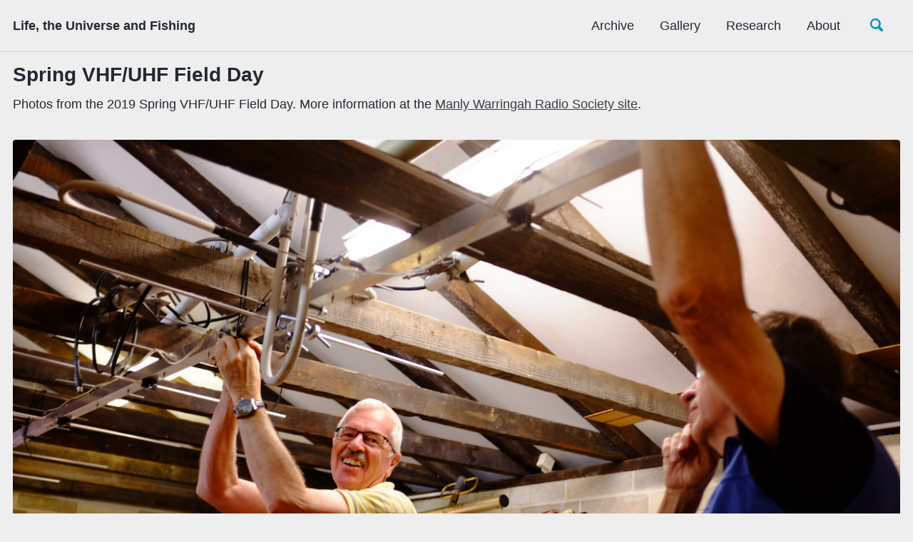

--- FILE ---
content_type: text/html; charset=utf-8
request_url: https://phwl.org/2019/vhf-field-day/
body_size: 4326
content:
<!doctype html>
<!--
  Minimal Mistakes Jekyll Theme 4.16.6 by Michael Rose
  Copyright 2013-2019 Michael Rose - mademistakes.com | @mmistakes
  Free for personal and commercial use under the MIT license
  https://github.com/mmistakes/minimal-mistakes/blob/master/LICENSE
-->
<html lang="en" class="no-js">
  <head>
    
    <meta charset="utf-8">

<!-- begin _includes/seo.html --><title>Spring VHF/UHF Field Day - Life, the Universe and Fishing</title>
<meta name="description" content="Photos from the 2019 Spring VHF/UHF Field Day. More information at the Manly Warringah Radio Society site.">



<meta property="og:type" content="article">
<meta property="og:locale" content="en_US">
<meta property="og:site_name" content="Life, the Universe and Fishing">
<meta property="og:title" content="Spring VHF/UHF Field Day">
<meta property="og:url" content="http://phwl.org/2019/vhf-field-day/">


  <meta property="og:description" content="Photos from the 2019 Spring VHF/UHF Field Day. More information at the Manly Warringah Radio Society site.">



  <meta property="og:image" content="http://phwl.org/assets/images/2019/11/DSCF6362.jpeg">





  <meta property="article:published_time" content="2019-11-23T17:10:10+00:00">





  

  


<link rel="canonical" href="https://phwl.org/2019/vhf-field-day/">




<script type="application/ld+json">
  {
    "@context": "https://schema.org",
    
      "@type": "Person",
      "name": "phwl",
      "url": "http://phwl.org/"
    
  }
</script>






<!-- end _includes/seo.html -->


<link href="/feed.xml" type="application/atom+xml" rel="alternate" title="Life, the Universe and Fishing Feed">

<!-- https://t.co/dKP3o1e -->
<meta name="viewport" content="width=device-width, initial-scale=1.0">

<script>
  document.documentElement.className = document.documentElement.className.replace(/\bno-js\b/g, '') + ' js ';
</script>

<!-- For all browsers -->
<link rel="stylesheet" href="/assets/css/main.css">

<!--[if IE ]>
  <style>
    /* old IE unsupported flexbox fixes */
    .greedy-nav .site-title {
      padding-right: 3em;
    }
    .greedy-nav button {
      position: absolute;
      top: 0;
      right: 0;
      height: 100%;
    }
  </style>
<![endif]-->



    <!-- start custom head snippets -->

<!-- insert favicons. use https://realfavicongenerator.net/ -->

<!-- end custom head snippets -->

  </head>

  <body class="layout--single wide">
    <nav class="skip-links">
  <h2 class="screen-reader-text">Skip links</h2>
  <ul>
    <li><a href="#site-nav" class="screen-reader-shortcut">Skip to primary navigation</a></li>
    <li><a href="#main" class="screen-reader-shortcut">Skip to content</a></li>
    <li><a href="#footer" class="screen-reader-shortcut">Skip to footer</a></li>
  </ul>
</nav>

    <!--[if lt IE 9]>
<div class="notice--danger align-center" style="margin: 0;">You are using an <strong>outdated</strong> browser. Please <a href="https://browsehappy.com/">upgrade your browser</a> to improve your experience.</div>
<![endif]-->

    

<div class="masthead">
  <div class="masthead__inner-wrap">
    <div class="masthead__menu">
      <nav id="site-nav" class="greedy-nav">
        
        <a class="site-title" href="/">
          Life, the Universe and Fishing
          
        </a>
        <ul class="visible-links"><li class="masthead__menu-item">
              <a href="/archive" >Archive</a>
            </li><li class="masthead__menu-item">
              <a href="/gallery" >Gallery</a>
            </li><li class="masthead__menu-item">
              <a href="/research" >Research</a>
            </li><li class="masthead__menu-item">
              <a href="/about" >About</a>
            </li></ul>
        
        <button class="search__toggle" type="button">
          <span class="visually-hidden">Toggle search</span>
          <svg class="icon" width="16" height="16" xmlns="http://www.w3.org/2000/svg" viewBox="0 0 15.99 16">
            <path d="M15.5,13.12L13.19,10.8a1.69,1.69,0,0,0-1.28-.55l-0.06-.06A6.5,6.5,0,0,0,5.77,0,6.5,6.5,0,0,0,2.46,11.59a6.47,6.47,0,0,0,7.74.26l0.05,0.05a1.65,1.65,0,0,0,.5,1.24l2.38,2.38A1.68,1.68,0,0,0,15.5,13.12ZM6.4,2A4.41,4.41,0,1,1,2,6.4,4.43,4.43,0,0,1,6.4,2Z" transform="translate(-.01)"></path>
          </svg>
        </button>
        
        <button class="greedy-nav__toggle hidden" type="button">
          <span class="visually-hidden">Toggle menu</span>
          <div class="navicon"></div>
        </button>
        <ul class="hidden-links hidden"></ul>
      </nav>
    </div>
  </div>
</div>


    <div class="initial-content">
      



<div id="main" role="main">
  

  <article class="page" itemscope itemtype="https://schema.org/CreativeWork">
    <meta itemprop="headline" content="Spring VHF/UHF Field Day">
    <meta itemprop="description" content="Photos from the 2019 Spring VHF/UHF Field Day. More information at the Manly Warringah Radio Society site.">
    <meta itemprop="datePublished" content="November 23, 2019">
    

    <div class="page__inner-wrap">
      
        <header>
          <h1 id="page-title" class="page__title" itemprop="headline">Spring VHF/UHF Field Day
</h1>
          
        </header>
      

      <section class="page__content" itemprop="text">
        
        <p>Photos from the 2019 Spring VHF/UHF Field Day. More information at the 
<a href="https://www.mwrs.org.au/2019/11/24/23-nov-2019-vhf-uhf-spring-field-day/">Manly Warringah Radio Society site</a>.</p>

<figure class="">
  <a href="/assets/images/2019/11/DSCF6240.jpeg">
  <img src="/assets/images/2019/11/DSCF6240.jpeg" alt="" />
  
    <figcaption>
      2019

    </figcaption></a></figure>

<figure class="">
  <a href="/assets/images/2019/11/DSCF6243.jpeg">
  <img src="/assets/images/2019/11/DSCF6243.jpeg" alt="" />
  
    <figcaption>
      2019

    </figcaption></a></figure>

<figure class="">
  <a href="/assets/images/2019/11/DSCF6258.jpeg">
  <img src="/assets/images/2019/11/DSCF6258.jpeg" alt="" />
  
    <figcaption>
      2019

    </figcaption></a></figure>

<figure class="">
  <a href="/assets/images/2019/11/DSCF6275.jpeg">
  <img src="/assets/images/2019/11/DSCF6275.jpeg" alt="" />
  
    <figcaption>
      2019

    </figcaption></a></figure>

<figure class="">
  <a href="/assets/images/2019/11/DSCF6285.jpeg">
  <img src="/assets/images/2019/11/DSCF6285.jpeg" alt="" />
  
    <figcaption>
      2019

    </figcaption></a></figure>

<figure class="">
  <a href="/assets/images/2019/11/DSCF6289.jpeg">
  <img src="/assets/images/2019/11/DSCF6289.jpeg" alt="" />
  
    <figcaption>
      2019

    </figcaption></a></figure>

<figure class="">
  <a href="/assets/images/2019/11/DSCF6306.jpeg">
  <img src="/assets/images/2019/11/DSCF6306.jpeg" alt="" />
  
    <figcaption>
      2019

    </figcaption></a></figure>

<figure class="">
  <a href="/assets/images/2019/11/DSCF6314.jpeg">
  <img src="/assets/images/2019/11/DSCF6314.jpeg" alt="" />
  
    <figcaption>
      2019

    </figcaption></a></figure>

<figure class="">
  <a href="/assets/images/2019/11/DSCF6320.jpeg">
  <img src="/assets/images/2019/11/DSCF6320.jpeg" alt="" />
  
    <figcaption>
      2019

    </figcaption></a></figure>

<figure class="">
  <a href="/assets/images/2019/11/DSCF6324.jpeg">
  <img src="/assets/images/2019/11/DSCF6324.jpeg" alt="" />
  
    <figcaption>
      2019

    </figcaption></a></figure>

<figure class="">
  <a href="/assets/images/2019/11/DSCF6327.jpeg">
  <img src="/assets/images/2019/11/DSCF6327.jpeg" alt="" />
  
    <figcaption>
      2019

    </figcaption></a></figure>

<figure class="">
  <a href="/assets/images/2019/11/DSCF6328.jpeg">
  <img src="/assets/images/2019/11/DSCF6328.jpeg" alt="" />
  
    <figcaption>
      2019

    </figcaption></a></figure>

<figure class="">
  <a href="/assets/images/2019/11/DSCF6331.jpeg">
  <img src="/assets/images/2019/11/DSCF6331.jpeg" alt="" />
  
    <figcaption>
      2019

    </figcaption></a></figure>

<figure class="">
  <a href="/assets/images/2019/11/DSCF6332.jpeg">
  <img src="/assets/images/2019/11/DSCF6332.jpeg" alt="" />
  
    <figcaption>
      2019

    </figcaption></a></figure>

<figure class="">
  <a href="/assets/images/2019/11/DSCF6345.jpeg">
  <img src="/assets/images/2019/11/DSCF6345.jpeg" alt="" />
  
    <figcaption>
      2019

    </figcaption></a></figure>

<figure class="">
  <a href="/assets/images/2019/11/DSCF6346.jpeg">
  <img src="/assets/images/2019/11/DSCF6346.jpeg" alt="" />
  
    <figcaption>
      2019

    </figcaption></a></figure>

<figure class="">
  <a href="/assets/images/2019/11/DSCF6350.jpeg">
  <img src="/assets/images/2019/11/DSCF6350.jpeg" alt="" />
  
    <figcaption>
      2019

    </figcaption></a></figure>

<figure class="">
  <a href="/assets/images/2019/11/DSCF6354.jpeg">
  <img src="/assets/images/2019/11/DSCF6354.jpeg" alt="" />
  
    <figcaption>
      2019

    </figcaption></a></figure>

<figure class="">
  <a href="/assets/images/2019/11/DSCF6362.jpeg">
  <img src="/assets/images/2019/11/DSCF6362.jpeg" alt="" />
  
    <figcaption>
      2019

    </figcaption></a></figure>

<figure class="">
  <a href="/assets/images/2019/11/DSCF6367.jpeg">
  <img src="/assets/images/2019/11/DSCF6367.jpeg" alt="" />
  
    <figcaption>
      2019

    </figcaption></a></figure>

<figure class="">
  <a href="/assets/images/2019/11/DSCF6369.jpeg">
  <img src="/assets/images/2019/11/DSCF6369.jpeg" alt="" />
  
    <figcaption>
      2019

    </figcaption></a></figure>


        
      </section>

      <footer class="page__meta">
        
        
  


  
  
  

  <p class="page__taxonomy">
    <strong><i class="fas fa-fw fa-tags" aria-hidden="true"></i> Tags: </strong>
    <span itemprop="keywords">
    
      
      
      <a href="/tags/#hobbies" class="page__taxonomy-item" rel="tag">hobbies</a><span class="sep">, </span>
    
      
      
      <a href="/tags/#travel" class="page__taxonomy-item" rel="tag">travel</a>
    
    </span>
  </p>




  


  
  
  

  <p class="page__taxonomy">
    <strong><i class="fas fa-fw fa-folder-open" aria-hidden="true"></i> Categories: </strong>
    <span itemprop="keywords">
    
      
      
      <a href="/categories/#radio" class="page__taxonomy-item" rel="tag">radio</a>
    
    </span>
  </p>


        
          <p class="page__date"><strong><i class="fas fa-fw fa-calendar-alt" aria-hidden="true"></i> Updated:</strong> <time datetime="2019-11-23T17:10:10+00:00">November 23, 2019</time></p>
        
      </footer>

      <section class="page__share">
  
    <h4 class="page__share-title">Share on</h4>
  

  <a href="https://twitter.com/intent/tweet?text=Spring+VHF%2FUHF+Field+Day%20http%3A%2F%2Fphwl.org%2F2019%2Fvhf-field-day%2F" class="btn btn--twitter" onclick="window.open(this.href, 'window', 'left=20,top=20,width=500,height=500,toolbar=1,resizable=0'); return false;" title="Share on Twitter"><i class="fab fa-fw fa-twitter" aria-hidden="true"></i><span> Twitter</span></a>

  <a href="https://www.facebook.com/sharer/sharer.php?u=http%3A%2F%2Fphwl.org%2F2019%2Fvhf-field-day%2F" class="btn btn--facebook" onclick="window.open(this.href, 'window', 'left=20,top=20,width=500,height=500,toolbar=1,resizable=0'); return false;" title="Share on Facebook"><i class="fab fa-fw fa-facebook" aria-hidden="true"></i><span> Facebook</span></a>

  <a href="https://www.linkedin.com/shareArticle?mini=true&url=http%3A%2F%2Fphwl.org%2F2019%2Fvhf-field-day%2F" class="btn btn--linkedin" onclick="window.open(this.href, 'window', 'left=20,top=20,width=500,height=500,toolbar=1,resizable=0'); return false;" title="Share on LinkedIn"><i class="fab fa-fw fa-linkedin" aria-hidden="true"></i><span> LinkedIn</span></a>
</section>


      
  <nav class="pagination">
    
      <a href="/2019/computer-engineering-lab-christmas-party/" class="pagination--pager" title="Computer Engineering Lab Christmas Party Photo
">Previous</a>
    
    
      <a href="/2019/london-trip/" class="pagination--pager" title="London trip
">Next</a>
    
  </nav>

    </div>

    
  </article>

  
  
    <div class="page__related">
      <h4 class="page__related-title">You may also enjoy</h4>
      <div class="grid__wrapper">
        
          



<div class="grid__item">
  <article class="archive__item" itemscope itemtype="https://schema.org/CreativeWork">
    
      <div class="archive__item-teaser">
      <a href="/2026/lg-wtg7530-washing-machine-PE-error-repair/">
        <img src=
          
            "/assets/images/2026/01/lgwash-2.jpeg"
          
          alt="LG WTG7530 Washing Machine PE error Repair"></a>
      </div>
    
    <h2 class="archive__item-title" itemprop="headline">
      
        <a href="/2026/lg-wtg7530-washing-machine-PE-error-repair/" rel="permalink">LG WTG7530 Washing Machine PE error Repair
</a>
      
    </h2>
    
    <p class="archive__item-excerpt" itemprop="description">My daughter’s LG washing machine was showing a PE (Pressure Error) code 
indicating a problem with the water level sensor.

</p>
  </article>
</div>

        
          



<div class="grid__item">
  <article class="archive__item" itemscope itemtype="https://schema.org/CreativeWork">
    
      <div class="archive__item-teaser">
      <a href="/2026/review-of-the-victorinox-climber/">
        <img src=
          
            "/assets/images/2026/01/climber-small.jpg"
          
          alt="Review of the Victorinox Climber (1.3703 and 1.3722 models)"></a>
      </div>
    
    <h2 class="archive__item-title" itemprop="headline">
      
        <a href="/2026/review-of-the-victorinox-climber/" rel="permalink">Review of the Victorinox Climber (1.3703 and 1.3722 models)
</a>
      
    </h2>
    
    <p class="archive__item-excerpt" itemprop="description">The medium-sized Victorinox Climber is my favourite Swiss Army Knife (SAK)
and I’ve carried one for fishing, camping and fixing things for several decades.

</p>
  </article>
</div>

        
          



<div class="grid__item">
  <article class="archive__item" itemscope itemtype="https://schema.org/CreativeWork">
    
      <div class="archive__item-teaser">
      <a href="/2025/fpga-still-life/">
        <img src=
          
            "/assets/images/2025/12/fpgastilllife-small.jpeg"
          
          alt="FPGA still life"></a>
      </div>
    
    <h2 class="archive__item-title" itemprop="headline">
      
        <a href="/2025/fpga-still-life/" rel="permalink">FPGA still life
</a>
      
    </h2>
    
    <p class="archive__item-excerpt" itemprop="description">ChatGPT-generated still life images from Carol and Maggie.

</p>
  </article>
</div>

        
          



<div class="grid__item">
  <article class="archive__item" itemscope itemtype="https://schema.org/CreativeWork">
    
      <div class="archive__item-teaser">
      <a href="/2025/geeboon-tc22/">
        <img src=
          
            "/assets/images/2025/12/working.jpg"
          
          alt="Geeboon TC22 (SDC02 stand repair)"></a>
      </div>
    
    <h2 class="archive__item-title" itemprop="headline">
      
        <a href="/2025/geeboon-tc22/" rel="permalink">Geeboon TC22 (SDC02 stand repair)
</a>
      
    </h2>
    
    <p class="archive__item-excerpt" itemprop="description">Decided it was time to retire my Weller WS50 which has been with me since I was an undergraduate (I’ve still got an older working Magnastat Weller from high school).

  
  
  
    
      

    

</p>
  </article>
</div>

        
      </div>
    </div>
  
  
</div>

    </div>

    
      <div class="search-content">
        <div class="search-content__inner-wrap"><form class="search-content__form" onkeydown="return event.key != 'Enter';">
    <label class="sr-only" for="search">
      Enter your search term...
    </label>
    <input type="search" id="search" class="search-input" tabindex="-1" placeholder="Enter your search term..." />
  </form>
  <div id="results" class="results"></div></div>

      </div>
    

    <div id="footer" class="page__footer">
      <footer>
        <!-- start custom footer snippets -->

<!-- end custom footer snippets -->
        <div class="page__footer-follow">
  <ul class="social-icons">
    
      <li><strong>Follow:</strong></li>
    

    
      
        
      
        
      
        
      
        
          <li><a href="https://facebook.com/pleong" rel="nofollow noopener noreferrer"><i class="fab fa-fw fa-facebook-square" aria-hidden="true"></i> Facebook</a></li>
        
      
        
          <li><a href="https://github.com/phwl" rel="nofollow noopener noreferrer"><i class="fab fa-fw fa-github" aria-hidden="true"></i> GitHub</a></li>
        
      
        
          <li><a href="https://linkedin.com/in/philip-h-w-leong-949484" rel="nofollow noopener noreferrer"><i class="fab fa-fw fa-linkedin-f" aria-hidden="true"></i> LinkedIn</a></li>
        
      
        
      
    

    <li><a href="/feed.xml"><i class="fas fa-fw fa-rss-square" aria-hidden="true"></i> Feed</a></li>
  </ul>
</div>

<div class="page__footer-copyright">&copy; 2026 phwl. Powered by <a href="https://jekyllrb.com" rel="nofollow">Jekyll</a> &amp; <a href="https://mademistakes.com/work/minimal-mistakes-jekyll-theme/" rel="nofollow">Minimal Mistakes</a>.</div>

      </footer>
    </div>

    
  <script src="/assets/js/main.min.js"></script>
  <script src="https://kit.fontawesome.com/4eee35f757.js"></script>




<script src="/assets/js/lunr/lunr.min.js"></script>
<script src="/assets/js/lunr/lunr-store.js"></script>
<script src="/assets/js/lunr/lunr-en.js"></script>




  <!-- Global site tag (gtag.js) - Google Analytics -->
<script async src="https://www.googletagmanager.com/gtag/js?id=UA-155095246-1"></script>
<script>
  window.dataLayer = window.dataLayer || [];
  function gtag(){dataLayer.push(arguments);}
  gtag('js', new Date());

  gtag('config', 'UA-155095246-1', { 'anonymize_ip': false});
</script>









  <script defer src="https://static.cloudflareinsights.com/beacon.min.js/vcd15cbe7772f49c399c6a5babf22c1241717689176015" integrity="sha512-ZpsOmlRQV6y907TI0dKBHq9Md29nnaEIPlkf84rnaERnq6zvWvPUqr2ft8M1aS28oN72PdrCzSjY4U6VaAw1EQ==" data-cf-beacon='{"version":"2024.11.0","token":"e149fd07ca504800ac2aaac8f9ef93f2","r":1,"server_timing":{"name":{"cfCacheStatus":true,"cfEdge":true,"cfExtPri":true,"cfL4":true,"cfOrigin":true,"cfSpeedBrain":true},"location_startswith":null}}' crossorigin="anonymous"></script>
</body>
</html>


--- FILE ---
content_type: application/javascript; charset=utf-8
request_url: https://phwl.org/assets/js/lunr/lunr-store.js
body_size: 248145
content:
var store = [{
        "title": "Barramundi on Fly",
        "excerpt":"Introduction                       Barramundi        The Northern Territories (NT) of Australia is best known by fisherman for excellent barramundi fishing. The barramundi (or barra) can grow to enormous sizes (&gt; 100 lb), but anything over 1m is considered a trophy fish. Barramundi are much like the American bass, they hide around snags and ambush their prey. They can be caught in both fresh and saltwater although the saltwater barramundi are usually better to eat. The barramundi is one of the premier Australian sportfish as when hooked it will usually make several headshaking jumps several feet about the water. For its size, it does not have the line pulling ability of fish such as tarpon, but the spectacular jumps, its predator instincts and its delicious flesh make up for this.   Fishing for barra is usually using lures like the Nilsmaster invincibles and spearheads. Most fishermen change the trebles that come on these lures as they are a bit weak for a good barramundi. They are replaced with stronger rings and trebles.   Fishing is usually done by slow trolling and by casting at snags. Most fishing is done in small punts (12-14 ft) with 15 hp outboards. These boats allow you to go into the shallow water which the barramundi frequent and are easy to trailer along the rough dirt roads which lead to most boat ramps. Boat ramps are usually dirt and there is a huge advantage in having a small boat which you can physically haul into the water if required.   Bank fishing is generally not the best way of catching barra for two reasons. Firstly, there is a large risk of being eaten by a saltwater crocodile. The crocodile is a protected species and they are in almost plague proportions in most barramundi waters. The other reason that bank fishing is not as popular is that barramundi are spread throughout the river and the boat gives much more freedom of movement on the water.   On the Mary river at the Shady Camp wall, the fishing rules are very strict, single hooks only (no trebles) and a bag limit of 2 fish. The minimum size fish is 55 cm which means that any legal fish is quite big (approx 4 lb).   The bag limit is especially cunning as after you have caught your bag limit, you are not allowed to fish any more even if you will release all the fish you catch. Thus most anglers keep their first legal fish to ensure that they have something to eat and then release all other fish and hope that they can catch one right at the end.   The Story   The “wall” at Shady Camp on the Mary River is one place where barramundi can be caught from the shore. The wall is lot of rocks which drop about 1 meter. On the topside of the wall at any time of the day, a huge school of small tarpon (1-3 lb) are always splashing about. These are a fun diversion from the real business of barra fishing, but they are actually considered a rubbish fish and you can catch as many tarpon as you like there, every cast will get hit by at least one if not two tarpon. Anybody can easily catch a dozen tarpon in 30 minutes and I did this on an earlier visit to the wall. On light tackle such as a 6 wt fly rod, these tarpon put up a good fight, especially in the strong current that is present at the wall. The trick is to lead them out of this current once hooked.   For saltwater fly fishing, a reel which has a good drag is essential and my #8 wgt rod was ideal. I used an 8 wgt Cortland 444 weight forward floating line. To this was tied about 9 ft of 12 lb mono as a leader and then a 10 inch 40 lb shock tippet. In retrospect, I could have used 8 lb leader, but I didn’t have anything but 12 lb monofilament with me at the time. I probably would have broken my rod before I broke my leader.   The fly that I used was a “pink thing”. This is described in Lefty Kreh’s saltwater fly patterns and is a very effective barramundi fly. I went up to the NT with pink things, orange and black deceivers, dahlberg divers and poppers. At the “wall”, I found that I only needed to use pink things. These were tied on size 1 Tiemco saltwater hooks (I think it was 800S) which are excellent and well worth the extra money as they come out of the box very sharp and you don’t need to worry about sharpening them.   We arrived at the Shady Camp wall at approximately 3:30pm and were pleased to see that nobody was fishing the wall at this time. This allowed us to get into the best fishing positions.   The water forms rapids on the wall and dumps fast flowing churned up water into the bottom part. At the right time of year, barramundi are present in large numbers on both the top and bottom side of the wall. I feel that the best position is to stand in the fast water flow and fish the bottom part of the wall right in front of the edge of the rapid water. From this position, sight fishing to barramundi is possible as they can be seen in the water. This position allows one to fish both the fast flowing water and the slack water as well.   Within a minute or two of my first cast, I felt a bump. When fishing for barra, you often first feel a bump before the strike. This is the barra trying to stun its prey with its gill rakers. When the weight of the fish was felt, I stripped the line back hard and then sharply brought the rod tip to the air. Unlike trout, I was told to try to pull its head off to set the hook in the hard mouth. The rod buckled and I was on to my first barramundi of the afternoon. The barramundi jumped about 3 ft clear of the water and then charged downstream with the flow of the current. My reel screamed as I held the rod above my head and slowly moved towards the bank to fight the fish.   I could see when the barra jumped that it was a decent fish. The first run took about 3/4 of the fly line and I tried to ease it out of the fast current. After the first run, I managed to get back about 3/4 of the line it took before it made another half hearted run. Soon, it was about 30 ft away and it jumped out of the water again angrily. When the barramundi jumps from the water, it shakes its head and can often dislodge lures from its mouth. I think that it has a much harder time dislodging a fly. However, it is especially to keep the line tight at all stages. When the fish was about 20 ft away, I could see it on the surface exhausted. I grabbed the fish on the bottom jaw and lifted it from the water. It was a pretty good fish, about 6 lb and I promptly bled it to keep it for dinner. The fight took about 10 min from hookup.   I went back to my spot and then cast my line to the same spot that I had caught my first fish. Within two strips, I was on again. This one caught me by surprise, and I had fly line all tangled everywhere. Since I was standing in the fast current, you cannot leave the fly line on the water at your feet. A stripping basket would be handy but I prefer to hold the line in loops. I had a barramundi on one end pulling the line tight and I was trying to undo the knots that was formed on my other hand, at the same time trying to keep the rod tip high to stop the fish from snagging the line on rocks! It took me about a minute to fix my line and I was glad I had a strong 12 lb leader on which the fish was not able to pop. I fought the fish in a similar manner to the first one and landed a just legal barramundi. I let this one go without taking it out of the water since if I kept it, that would be my bag limit and I would have to stop fishing.   The next fish was caught with only a little more effort than the first fish, however, this was a 9 lb barra and this too was released even though that was the biggest barra I had caught so far on fly.   I tied on a new shock tippet as the old one was getting a bit worn and then I returned to my spot. After about half a dozen casts and retrieves, I was hooked up yet again. At first I thought that it was a small fish as I was able to pull the fish about 20 ft towards me. Then the fish made its first run. It quickly ran out all of my fly line and about the same again of backing before it stopped. I started pumping it in and it made another run of about 50 ft. At this point, the fish was about 200 ft away and I was worried that it may get caught on rocks in the middle of the river. I applied heavy side pressure and managed to coax it away from the rocks but without gaining any line. The fish never jumped and I fought the fish for what seemed like an eternity. I had backed off on my drag a little to make sure I would not lose the fish because of too much pressure and the backing to fly line knot must have gone though the guides two or three times. Slowly but surely the fish was coming in, and I had a small audience watching me at this stage. I was pumping the fish in and peering anxiously into the water to try to catch a glimpse of the size of the fish. About 10 runs later, I finally saw the fish, and to my disappointment, it was only small. When it reached the shore, I could see why. The fish had been foul hooked on a small flap of skin, just on the shoulder. I released the fish and returned again to the wall.   I caught a few more fish after that. About 30 minutes before sunset, too many people were crowding around me (all lure fishing with baitcasters) and they didn’t leave me enough room to cast properly. Since I had already caught a few fish, I decided to call it a day.   My friend who had been fishing the other side of the river soon came along with a fish the same size as mine. He had caught a few on a red Mr Twister. We cleaned the fish and left Shady Camp just before dark, having spent a little over two hours fishing.  ","categories": ["fishing"],
        "tags": ["fly-fishing","australia"],
        "url": "http://phwl.org/1991/barramundi-on-fly/",
        "teaser":"http://phwl.org/assets/images/1991/08/plbarra1-horiz.jpg"},{
        "title": "Postdoc at SGS Thomson in Milan",
        "excerpt":"Photos from my postdoc at SGS Thomson in Milan. I had a great time over there and made some lifelong friends.                                                                                                                                                             ","categories": ["academia"],
        "tags": ["travel"],
        "url": "http://phwl.org/1993/postdoc-at-sgs-thomson-in-milan/",
        "teaser":"http://phwl.org/assets/images/1993/07/IMG_8809.jpeg"},{
        "title": "Marlin on Fly",
        "excerpt":"Black marlin on fly, Cape Bowling Green, Queensland                        Black marlin        An edited version of this article appeared in (Australian) “Modern Fishing” magazine, April 1994, pp. 50-53.                          Warren, Tagging a black marlin, Cape Bowling Green, Queensland        It is hard to explain to the non-flyfisherman what we are actually trying to prove when we go saltwater flyfishing. The mechanics of casting, the long rods, the special flylines etc. seem to serve to make it as hard as possible to catch a given fish. The flyfisherman goes out fishing, gets outfished five to one by his mates using conventional gear, and goes away feeling superior. I don’t think I can explain why we do it, its just that when you catch a fish on a fly, the experience is so much more enjoyable.   One of my fishing ambitions was to catch a marlin on a fly. If saltwater flyfishing is an eccentric pursuit anyway, why not try to catch the most glamorous fish of them all?   To catch a marlin on a fly, there is only one place in Australia to go: Cape Bowling Green. These grounds, pioneered by Calvin Tilley, are arguably the world’s most prolific juvenile marlin waters, and 10 marlin a day is nothing unusual at Cape Bowling Green.   With the advice of Andrew Brzoz, proprietor of the Australian Fly Fisherman shop and the person who caught the first sailfish in Australia on a fly, we booked a 4 day charter on “Seaducer” through Angling Adventures. Andrew caught his sailfish from Seaducer and it was also the boat from which Jack Samson caught his black marlin which is described in his book, “Saltwater Fly Fishing”.   The trip was taken with my usual fishing mates, Ian Moore and Warren Monks. Ian was keen to flyfish whereas Warren would use conventional tackle.   After booking the trip, we had to organise our fly gear. We opted for Composite Developments 12-14 weight rods and Scientific Angler’s System II 12-13 reels. We were confident that the 12-13 reel would do the job, and it holds A LOT of line - about 400 yards of 30 lb backing, shooting line plus shooting head.   The fly of choice was a big white streamer with a tandem hook arrangement. We tied 8 of these on 4/0 hooks. These flies had a deerhair popping head and we prerigged them with a a 12 inch, 80lb Mason (hard type) shock tippet and a 10kg class tippet to form our fly/leader arrangement. We fished 10kg since it offered the advantage of being a new IGFA line class and not many record claims had been made. It also didn’t hurt to fish heavier leaders.   We finally got onboard Seaducer and met the captain, Calvin Tilley and deckhand Peter Reyne. It was a dark, windy day with a 1.5 meter swell. We reached Cape Bowling Green and started trolling deadbaits on conventional 6 kg tackle to get a feel for the fishing before we broke out the flyrods. This proved to be a pretty good formula and although we could have gone lighter, we did lose a few fish with broken lines etc.   The first thing we did was to stop on top of a bait school and get some livebait. Obtaining livies involved dropping a bait jig over the side, a couple of jerks, and winding in the jig, which by now would have a bait on each hook. In about five minutes, we had enough bait. The bait schools at Cape Bowling Green have to be seen to be believed. Some were about half a kilometer in diameter. Calvin said that they are sometimes kilometers in diameter!   In the first fifty meters of trolling, we had a hookup. Warren had no trouble landing it. It was a mack tuna. Warren was actually pretty happy with it, but Peter and Calvin looked at it in disgust, mumbling that it wasn’t a marlin.   By lunchtime, we had already caught 5 black marlin, all three of us having caught at least one. The marlin were about 50 to 70lb. In addition, we got two mack tuna and a spotted mackerel.   In the afternoon we started on fly. The procedure that we used was nearly exactly the same as that described in the Billy Pate video “Flyfishing for Billfish”. The marlin are teased up to the surface by trolling hookless teasers. On my first shot, the marlin actually took the fly, but I struck while it was still facing me and thus did not set the hook.   That evening, we practised casting by connecting a plastic milk bottle to the teaser rod and retrieving it as if it was a marlin. The person practising, would cast a fly to the “marlin” as it approached the boat. As we did this, a giant barracuda appeared from nowhere and smashed the milk bottle, completely crushing it. Warren, who was holding the rod, cast it out again and this time the barracuda took the milk bottle and raced away. For a few seconds he fought the barracuda until it finally let go of the milk bottle and swam away. As Calvin said, “There are so many fish out here you can catch them on milk bottles!”.   For the next four days, we tried and tried to get one on fly. We would troll at the unproductive times (and usually catch a few marlin) and then when the fish were on the bite (usually around the full tide), we would try the fly. We had about about sixteen shots up to the last afternoon of the charter and missed them all.   Some of the problems that we had were that the teasers were not cleared in time, we cast but the marlin didn’t seem interested in the fly, marlin ate the teaser etc. However, every shot was a new experience and every time was exciting. Imagine a fish about 50 to 80 lb charging up behind the boat to grab the teasers and then sight casting to it!   On the second day, Warren was fighting another mack tuna and suggested that I jump in the water and take some pictures of the fight from the water. Seconds after he finished this sentence, a huge blob appeared in the water. Warren pumped the fish in frantically, and the blob got bigger and bigger, and finally a huge whaler shark could be seen deep in the water. Dispite Warren’s efforts, the shark ate the estimated 25 lb tuna in one bite and disappeared.   Just after lunch on the last day, Peter suggested that we tie a different fly. The one that we were using wasn’t that visible and it was hard to smash it on the water with enough commotion that the marlin could hear the fly over the diesels and wake of the boat. We ended up tying the “mother” fly. I tied the fly with specifications given by Peter - “tie me the biggest ugliest fly you can”. To achieve this, I used half a pack of saddles on the rear hook and white, brown and grey deerhair on the front hook. The finished fly looked like a small bird and I had doubts as to what a marlin could possibly mistake it for. To this fly was added a big popping head which was white with pink candy strips and eyes. The resulting beast looked so ugly it had to work!   At about 2:30pm I saw a marlin come up on the teaser with its tail and dorsal fin sticking out of the water. “Marlin” I shouted and all of the crew rushed to bring in the other teasers. Peter teased the fish to about 30 ft from the back of the boat. “Are you ready?”, shouted Peter. “Ready”, I yelled and started my backcast as Calvin put the boat into neutral. I smashed the fly onto the water, in front of, and to the right of Mr Marlin. I gave it one twitch and the marlin turned and grabbed the fly. This was the perfect opportunity since the marlin was side on to me and I could set the hook into the side of the mouth. I struck once, twice, three times, then a fourth but nothing happened - the marlin must not have even felt it. Then, after hitting the fish five or six times, the marlin moved slowly away and I cleared my line. It accelerated, stripping off about 100 yards of line in a couple of seconds. It made the first of many jumps out at about 100 yards. After jumping a few more times, Calvin started backing the boat towards the fish and I wound frantically.   After a few more jumps, the marlin went down. Even on a game rod, if a marlin fights by going down deep, it can take half an hour to raise it. On a fly rod, it would be many times worse. Luckily, this marlin only went down about 40 feet and we could see it easily in the clear waters at Cape Bowling Green. I gradually fought it to the surface by continually changing the direction of pull. Calvin also positioned the boat to always be fighting the fish from a different angle. During the entire fight, Peter was giving me advice, and with their help, it gradually came to the surface.   My main problem at this stage was that my hands were covered with sweat and I was struggling to hold on to the rod, let alone fight the fish. I was holding the rod just under the first guide and pulling up as hard as I could. When the fish made a run or jump, the rod was quickly pointed at the fish so as to minimise the line tension. After about 15 minutes, the fish was about 8 foot from the back of the boat and Peter managed to tag it on the first attempt. Upon being tagged, the fish swam down again and it took another 5 minutes to bring it back up. It was brought to the side of the boat without too much drama and Peter grabbed it by the bill and lifted it onboard for a quick photo.   The fish was about 2.2 m and weighed an estimated 25 kg. After the photo, it was revived and then released. Congratulations were given all around and we had the whole afternoon to try to get one for Ian.   Ian had put on my “mother” fly and not long after, I heard Calvin shout “Fish”. Peter grabbed the teaser rod and Warren and I raced over and wound in the other teasers. In a few moments, I looked around and Ian was striking like a madman, the rod being loaded with a decent bend. The next second, the fish let go of the fly and it descended into the depths.   Unfortunately, although Ian had one final chance, it was not to be. I’m sure he will be back there to try again. In total, we caught 13 marlin and a sailfish, only one marlin falling to the fly. We had one double hookup with both fish landed. We did miss some greater than 70 lb black marlin on fly which we would have submitted for an IGFA 10 kg record claim, however, although this was always a possibility, we were not chasing records, but just trying to catch a marlin on fly.  ","categories": ["fishing"],
        "tags": ["fly-fishing","australia"],
        "url": "http://phwl.org/1994/marlin-on-fly/",
        "teaser":"http://phwl.org/assets/images/1994/04/plmarlin1.jpg"},{
        "title": "Liquid nitrogen ice cream",
        "excerpt":"After reading the April 1994 article, “Chemistry and Physics in the Kitchen”  in Scientific American, I made liquid nitrogen ice cream for the first time with Drs Barry Flower and Markus Schenkel.   Here is a link to the article: https://www.researchgate.net/publication/15021378_Chemistry_and_Physics_in_the_Kitchen. The photos were taken outside Electrical Engineering at the University of Sydney.                         ","categories": ["academia"],
        "tags": ["travel"],
        "url": "http://phwl.org/1994/liquid-nitrogen-ice-cream/",
        "teaser":"http://phwl.org/assets/images/1994/09/IMG_8822.jpeg"},{
        "title": "New Zealand Trip",
        "excerpt":"Fished the South Island of New Zealand in November 1996 with fishing buddy Beard. Here are some pictures of the trip.                        Here is Beard casting to a fishy looking spot under willow trees on the Twizel River.                               A picture of the Upper Ahuriri River.                             Brownie caught on a cane rod, Twizel River.                             Clay Cliffs by the Ahuriri River.                             Releasing a nice brown trout.                             Beard landing a Twizel River brown trout.                             The Twizel River again.                             The upper Ahuriri River - where the really big fish hang out!        ","categories": ["fishing"],
        "tags": ["fly-fishing","travel"],
        "url": "http://phwl.org/1996/new-zealand-trip/",
        "teaser":"http://phwl.org/assets/images/2014/10/nz96-twizel3.jpg"},{
        "title": "Cessna first solo",
        "excerpt":"Been taking flying lessons and took my first solo in a Cessna 152  in December 1996.     ","categories": ["travel"],
        "tags": ["hobbies","aviation"],
        "url": "http://phwl.org/1996/cessna-first-solo/",
        "teaser":"http://phwl.org/assets/images/2015/12/plcessna.jpg"},{
        "title": "Stanwell Park",
        "excerpt":"This photo of Stanwell Park was taken back in 1999.                                ","categories": ["photography"],
        "tags": ["australia"],
        "url": "http://phwl.org/1999/stanwell-park/",
        "teaser":"http://phwl.org/assets/images/2013/02/stanwell99.jpg"},{
        "title": "Telluride 2000",
        "excerpt":"Town of Telluride taken from the Jud Wiebe Trail     Bear Creek Waterfall   Trail to Bear Creek   Silver Lake   Approach to Silver Lake   Jud Wiebe Trail   Jud Wiebe Trail   ","categories": ["travel"],
        "tags": [],
        "url": "http://phwl.org/2000/telluride-2000/",
        "teaser":"http://phwl.org/assets/images/2015/12/telluride1_800.jpg"},{
        "title": "Testament of a Fisherman",
        "excerpt":"I fish because I love to; because I love the environs where trout are found, which are invariably beautiful and I hate the environs where crowds of people are found, which are invariably ugly; because of all the television commercials, cocktail parties, and assorted social posturing I thus escape; because, in a world where most men seem to spend their lives doing things they hate, my fishing is at once an endless source of delight and an act of small rebellion; because trout do not lie or cheat and cannot be bought or bribed or impressed by power, but respond only to quietude and humility and endless patience; because I suspect that men are going along this way for the last time, and I for one don’t want to waste the trip; because only in the woods can I find solitude without loneliness; because bourbon out of an old tin cup always tastes better out there; because maybe one day I will catch a mermaid; and, finally, not because I regard fishing as being so terribly important but because I suspect that so many of the other concerns of men are equally unimportant - and not nearly so much fun.   by Robert Traver  ","categories": ["fishing"],
        "tags": [],
        "url": "http://phwl.org/2000/testament-of-a-fisherman/",
        "teaser":"http://phwl.org/assets/images/blank.png"},{
        "title": "A Ballard of Ducks",
        "excerpt":"The railway rattled and roared and swung With jolting carriage and bumping trucks. The sun, like a billiard red ball, hung In the western sky: and the tireless tongue Of the wild-eyed man in the corner told This terrible tale of the days of old, And the party that ought to have kept the ducks.    ‘Well, it ain’t all joy bein’on the land With an overdraft that’d knock you flat; And the rabbits have pretty well took command; But the hardest thing for a man to stand Is the feller who says, “Well, I told you so! You should he’ done this way, don’t you know!” I could lay a bait for a man like that.   ‘The grasshoppers struck us in ninety-one And what they leave - well, it ain’t de luxe. But a growlin’ fault-findin’ son of a gun Who’d lent some money to stock our run - I said they’d eaten what grass we had - Says he, “Your management’s very bad, You had a right to have kept some ducks!”   ‘To have kept some ducks! And the place was white! Wherever you went you had to tread On grasshoppers guzzlin’ day and night; And when with a swoosh they rose in flight, If you didn’t look out for yourself they’d fly Like bullets into your open eye And knock it out of the back of your head.   ‘There isn’t a turkey or goose or swan, Or a duck that quacks, or a hen that clucks, Can make a difference on a run When a grasshopper plague has once begun; “If you’d finance us,” I says, “I’d buy Ten thousand emus and have a try; The job,” I says, “is too big for ducks!   “‘You must fetch a duck when you come to stay; A great big duck - a Muscovy toff Ready and fit,” I says, “for the fray; And if the grasshoppers come our way You turn your duck into the lucerne patch, And I’d be ready to make a match That the grasshoppers eats his feathers off!”   ‘He came to visit us by and by, And it just so happened one day in spring A kind of a cloud came over the sky - A wall of grasshoppers nine miles high, And nine miles thick, and nine hundred wide, Flyin’in regiments, side by side, And eatin’up every living thing.   ‘All day long, like a shower of rain, You’d hear ‘em smackin’ against the wall, Tap, tap, tap, on the window pane, And they’d rise and jump at the house again Till their crippled carcases piled outside. But what did it matter if thousands died - A million wouldn’t be missed at all.   ‘We were drinkin’ grasshoppers - so to speak Till we skimmed their carcases off the spring; And they fell so thick in the station creek They choked the waterholes all the week. There was scarcely room for a trout to rise, And they’d only take artificial flies - They got so sick of the real thing.   ‘An Arctic snowstorm was beat to rags When the hoppers rose for their morning flight With a flapping noise like a million flags: And the kitchen chimney was stuffed with bags For they’d fall right into the fire, and fry Till the cook sat down and began to cry And never a duck or a fowl in sight!   “We strolled across to the railroad track - Under a cover, beneath some trucks, I sees a feather and hears a quack; I stoops and I pulls the tarpaulin back - Every duck in the place was there, No good to them was the open air. “Mister,” I says, “There’s your blanky ducks!”’   by Banjo Patterson (1917)  ","categories": ["fishing"],
        "tags": [],
        "url": "http://phwl.org/2000/a-ballard-of-ducks/",
        "teaser":"http://phwl.org/assets/images/blank.png"},{
        "title": "Fishing Photos",
        "excerpt":"Here are some of my favourite fishing photos from the age before digital cameras.                        drummer        Chris See with a drummer                        Giant trevally        Beard with a giant trevally                        Bream        Beard with a couple of nice bream                        Trout        Beard with a trout                        Flathead        Warren with a flathead                        Trout        Me with a trout  ","categories": ["fishing"],
        "tags": [],
        "url": "http://phwl.org/2001/fishing-photos/",
        "teaser":"http://phwl.org/assets/images/2001/08/gt1.jpg"},{
        "title": "London Lakes",
        "excerpt":"Here are some photos from a trip to London Lakes in Tasmania that I made in December 2002.                                                                                                                                                                                                                                                                                                                                                                                                                                                      ","categories": ["fishing"],
        "tags": ["fly-fishing","australia"],
        "url": "http://phwl.org/2002/london-lakes/",
        "teaser":"http://phwl.org/assets/images/2002/12/3794804597_870ea589a1_z.jpg"},{
        "title": "Weipa",
        "excerpt":"Here are some photos taken from a fishing trip to Weipa in 2004 with Chris See.   Dave Donald’s report   Week Ending: 28 May, 2004   Weather: Light to moderate south east winds, some showers, all week. (21 to 34 degrees C)   Fishing Methods: Live baiting, trolling and lure and fly casting.   Clients Details: Christopher from Sydney, Philip from Hong Kong, Craig and Peter from Melbourne.   Species Landed: Barramundi, mangrove jack, fingermark, queenfish (2 species), blue salmon, golden trevally, brassy trevally, tea leaf trevally, fringe finned trevally, gold spot estuary cod, black spot estuary cod, pikey bream, archer fish, barracuda, doggie mackerel, narrow barred spanish mackerel, broad barred spanish mackerel, longtail tuna, mackerel tuna, cobia, scad, coral trout, stripey, black cod, parrotfish, tomato cod, wire netting cod, paddle tail, sand bass, tarpon, ooglie, longtom, wolf herring, giant herring, dart, grunter, shark. (37 species). Sighted dolphin, rays, sharks, turtles, sea snakes, marlin.   Crocodiles Sighted: 9 (best day 7)   Report: Weipa’s offshore scene went absolutely BALLISTIC this week. We had a couple of HUGE days off Boyd Bay about 20 miles south, with bait schools being harrassed by predators of all types including tuna, mackerel, trevally, cobia, sharks and even an occasional marlin! Chris and Philip were fly fisho’s and were rewarded with the best fly fishing either of them had ever seen. Both landed plenty of big longtail tuna and finny scad while Philip scored a 12 kilo spanish mackerel and Chris a 20 kilo cobia. Even better, this was the FIRST time Chris had been salt water fly fishing, Weipa has now spoiled him for life! More than once, their flies were grabbed off the surface as they pulled line off the reel to cast, I kid you not!! Champagne stuff!!! Golden trevally and a range of reef species were a little tame after the big stuff. Craig and Peter also waved the fly rods around with similar results. Both fished themselves to a standstill on tuna, trevally and scad on more than a couple of occasions. Craig also landed some big queenfish and a meter plus long giant herring on the wand. Peter was absolutely destroyed when his fly line cut in half after getting caught around the back of the reel when a tuna took off on its customary 100 mile an hour run! But when their fish on fly started getting monstered by sharks, the lads brought out the big gear - and still got roasted. Craig managed a huge cobia and a big macko but the lure losses from sharks taking hooked fish and big mackerel snipping 100 pound mono were very heavy. A couple of big fingermark and trout jigged off the bottom in the ‘quiet’ times made the table. The rivers were a little on the quiet side but nobody really cared!   Dave Donald, Dave Donald SPORTFISHING                                                                                                                                                                                                                                                                                                                                                                                                                                                                                                                                                                                                                                                                                                                                                                                                                                                                                                                                                                                                                                                                                                                                                                                                                                                                                                                                                                                                                                                                                                                                                                                                                                                                                                                                                                                                                                                                                                                                                                                                                                                                                                                                                                                                                                                                                                                                                                                                                                                                                                                                                                                                                                                           ","categories": ["fishing"],
        "tags": ["fly-fishing","australia"],
        "url": "http://phwl.org/2004/weipa-may-2004/",
        "teaser":"http://phwl.org/assets/images/2004/05/IMG_3774.jpg"},{
        "title": "Meon Springs",
        "excerpt":"Fished Meon Springs yesterday. It was my first fishing trip in the UK and my first experience fishing a managed, stocked fishery. Went with Tero Rissa who got the beautiful 6.5 pound hen rainbow trout in the picture. A good place to take someone flyfishing for the first time but those stocked fish behave very differently to wild ones. A bit like shooting fish in a barrel though, think I’ll try Grafham Water next - at least you can see it on the map.                                ","categories": ["fishing"],
        "tags": ["fly-fishing"],
        "url": "http://phwl.org/2005/meon-springs/",
        "teaser":"http://phwl.org/assets/images/2005/09/Tero05.jpg"},{
        "title": "Walthamstow Reservoir",
        "excerpt":"From Sydney, going trout fishing requires commitment. It is either an 8 hour drive to the Snowy Mountains or a plane trip to New Zealand. From Hong Kong, it is even more difficult. In London, I found out that the reservoir at Walthamstow is accessible by tube and stocked with trout. On the day, nobody was doing any catching at all. I thought that it would be a small puddle so I brought my pea shooter. Actually it was a large lake and everyone else was using heavy artillery to cast long distances.                                  Fly fisherman are friendly all over the world. I didn’t have the right flies but got chatting to a gentleman who seemed to have a lot of equipment but was not in a hurry to fish (I later found out that it was because he forgot to bring his rod). He was able to tell that I came from Australia from the knots I used. He showed me the British way of tying multiple flies on the leader and gave me a few of the correct flies (boobies and buzzers). I was kicking myself when I broke off a trout during a period when the fish were hard to fool. Nothing happened for a while, then suddenly, a school of about 5 fish swam past. I dropped a fly in front of it and caught a nice rainbow. Think I might go there regularly.   Walthamshow reminded me of an excellent novel, “Cloudstreet” by Tim Winton. It is about two families in Perth during and after the war. Here is an extract: “The river was broad and silvertopped and he knew its topography well enough to be out at night, though the old girl would have had a seizure at the thought. He never got bored with the landmarks, the swirls of barnacles and weed, the way the pelicans baulked and hovered like great baggy clowns. He liked to hear the skip of prawns and the way a confused school of mullet bucked and turned in a mob. From the river, you could be in the city but not on or of it.”   ","categories": ["fishing"],
        "tags": ["fly-fishing"],
        "url": "http://phwl.org/2005/walthamstow-reservoir/",
        "teaser":"http://phwl.org/assets/images/2005/09/waltham220905-trout.jpg"},{
        "title": "Victorinox Swiss Army Knife Soldier Set",
        "excerpt":"The Victorinox Soldier is the classic Swiss Army knife (SAK). Each has a date stamp and this set is from 1934, 1965, 1970 and 1997. Also note the evolution of the blade (from clip point to spear point), scales (from fiber to alox), the bail arm of the 1970 model and the hollow rivet in the 1965 version.                                                             ","categories": [],
        "tags": ["hobbies","outdoors"],
        "url": "http://phwl.org/2006/victorinox-swiss-army-knife-soldier-set/",
        "teaser":"http://phwl.org/assets/images/2018/10/soldierset-front.jpg"},{
        "title": "Liquid Nitrogen Ice Cream",
        "excerpt":"Making ice cream using liquid nitrogen at Imperial College.    ","categories": ["academia"],
        "tags": [],
        "url": "http://phwl.org/2006/ln2-ice-cream/",
        "teaser":"http://phwl.org/assets/images/2006/06/ln2-icecream.png"},{
        "title": "A trip to Finland",
        "excerpt":"My trip to Finland coincided with the Midsummer Festival, an event which I was lucky enough to share with my host Tero.                                                               The Festival coincides with the summer solstice, a time when the sun doesn’t set. It doesn’t rise in the east either, but rather does a little circle in the north. After a few days, I had completely lost track of time. In one case, I though was the afternoon whereas it was actually 10pm. Tero is a fishing fanatic and I was dragged to fly-fish for trout.                                                             It was hot and we only fished for a few hours in the middle of the day. Didn’t get any trout, but I caught this whopper on fly.                               It is traditional for Finns to light a bonfire on the Midsummer Festival and stay up all night drinking beer. Ours was started using petrol and although it was close to zero celcius, we couldn’t stand anywhere near it.                               The photo below was taken at 1:30am.                               At about 3am, we decided to go fishing using a funny contraption that is towed parallel to the boat. Several lures are attached (4 actually) and you around until a fish takes.                                                             Caught a pike using this method. Then they decided to head to an island for a walk.                                                            That was the end of a long day   Day 2   The next day we did a little more pike fishing.             After which we cooked them while we were cooking ourselves in the sauna.             I checked the fish trap and we had a great catch.             Then, back to fishing.                               Here I am demonstrating how to walk on water.              Day 3   We started the day by retrieving nets we had previously set. I always thought that nets would be a really efficient way to catch fish. What I didn’t realize is that untangling them was such a big job. There was one fish that took us about an hour to get out of the net. We ended up cutting it out without damaging the net, a job which required two people and I’m sure which is more difficult than performing a liver transplant.                               Then we went fishing.                                                                       Of course, the best part about fishing is that you can eat the fruits of your labour.                                That evening, we tried unsuccessfully to catch a pike on fly.   Day 4   By the final day, we had caught lots of fish. Tero had a conference call and I was left to my own devices, a potentially dangerous situation. Decided to go fly fishing and within 10 minutes, this little pike scoffed my fly, probably the first fly-caught pike from Tero’s lake.                               A few minutes later, I was trying to reposition the boat and noticed my fly line moving off to the side. Fly must have accidentally dropped out and the pike took it right next to the boat. Here is that unlucky fish.             Tero put on his lucky jumper and soon caught his own.             All in all, we had a great time fishing. We caught lots of fish, mainly pike but also perch, flatfish, pike-perch (zander) and sarki. I like pike, they are the ultimate predator with lightening speed, sharp teeth and the personality of a psychotic stepmother. You can often see them shoot out from the reeds and take your fly or lure. When they hit, there is no mistaking it. I look forward to catching a large one some day, they can grow to more than 40lb. Here is the successful fly and some of the lures that we used.                               ","categories": ["fishing"],
        "tags": ["fly-fishing","travel"],
        "url": "http://phwl.org/2007/a-trip-to-finland/",
        "teaser":"http://phwl.org/assets/images/2007/06/3794357585_f147b6519d_o2.jpg"},{
        "title": "Forster 2007",
        "excerpt":"Forster is about a four hour drive from Sydney. Went on a very brief overnight camping/fishing trip with my good friends from Sydney University, Warren and Chris.                                Didn’t arrive until late in the afternoon but the conditions were almost perfect. We had packed Chris’ car to the limit with gear.                                Went straight to our spot.                                                             It wasn’t long before Warren caught the first tailor (note that hat, you have to be very self-confident to be seen in public in a hat like that).                                Others soon followed.                                                             After cleaning our fish in the dark (speed was more important than accuracy in this case), it was over to the National Park where we could cook and pitch our tent in absolute darkness. It was a beautiful moonless night, the type that makes you feel very small and insignificant in the grand scheme of things. We could see so many stars that some regions looked like clusters of clouds.                                                             The next morning was cold but there was a perfect mirror on the water beside which we camped.                                                             Made breakfast.                                                             Got some cunji for bait.                                                             and fished at the breakwall.                                In the evening, we fished the rocks again. This time I used cunji and pilchard pieces. Got a blackfish (also called luderick) on my first cast.                                Here is Chris with a tailor.                                                             We also caught some bream                                and here is the largest tailor we got, caught on a small spinning rod with 3kg line. The tailor jumped about 4 times and took about 10 min to land.                                Ended up with a nice mixed bag, we released some of the fish but also kept some for the table.                                                             Overall, had a great fishing trip with good friends. Life doesn’t get any better.                                ","categories": ["fishing"],
        "tags": ["australia"],
        "url": "http://phwl.org/2007/forster/",
        "teaser":"http://phwl.org/assets/images/2007/08/p1010269.jpg"},{
        "title": "Fishing, Renovating and Ballroom Dancing in Utah 2008",
        "excerpt":"Introduction   Some sections of the Green River in Utah have 22,000 trout per mile and it is arguably the best trout fishery in the US. When Prof Brent Nelson invited me to fish there it didn’t take me long to accept.                                  Salt Lake City (SLC) is a vast desert surrounded by the rocky mountains. At this time of year, there is still snow on most of the mountains and many higher altitude lakes are still frozen. It looked vaguely familiar and I could picture John Wayne coming down the mountain. What I found amazing was that anyone would settle in a place like SLC, coming over the mountains on wagons and just seeing miles and miles of featureless plains. They were definitely very tough people.         Upon arriving at Brent’s house, we got straight into renovating his bathroom. This was necessary as they wanted to use it during my visit. Academics are theorists and shouldn’t be allowed to do anything too practical. Yogi Berra said, “in theory there is no difference between theory and practice, in practice there is.” All of the bathroom’s electrical appliances worked properly except one set of lights. Also earlier, a large spark was inadvertently generated due to a short. After much bumbling around, we isolated the problem to a loose wire deep in the guts of the wiring. Quietly pleased that nobody got electrocuted, I helped Brent fix the rest of the bathroom, hang the door and everything was operational.   BYU and the Trip to the Green River   The next day, I gave a seminar at Brigham Young University (BYU). One of the best audiences I’ve spoken to, they asked very good questions about our work. Anyway, completed my talk without embarrassing myself too much and shortly after, we embarked on the 4 hour drive to the Green River.   On the way, we stopped at a 7-eleven. In the photo below, the small one on the left is a pint (600 ml) and the big one 1.9 L. I’ve seen 2 L bottles before but never a 2 L cup. Two of those are enough to kill you.      Here are some pictures that I took on the way to the Green River.                  That evening we walked the banks of the Green River. A large Osprey dive-bombed a trout right in front of us. It sounded like a bomb going off.   Here is a picture of where we stayed, we don’t get that much snow when we go skiing.      Green River   Didn’t sleep well that night, dreamt I lost my fishing rod. The next day we were at the Flaming Gorge boat ramp on the Green River. The weather was far from perfect. It was snowing, we had a force 10 gale and it was cold enough for the line to freeze in the guides. Even wearing all the clothes I brought (gloves, thermals, shirt, fleece and parka), I was still cold.   After a quick breakfast we met out guide, Ryan Kelly (www.greenriverflyfisher.com). He has the perfect life. In winter he is a skiing instructor and at other times he is a fishing guide. Utah has great skiing and hosted the 2002 Winter Olympics. Notable resorts include Sundance, Snowbird and Park City. Next time I’ll try them out, those mountains look scary, more sheer drops than ski slopes.   We put the boat in at Flaming Gorge Dam. Ryan remembered Brent because his eccentric brother-in-law hammered the trout using a crappie jig on a previous trip.      The river was crystal clear and we saw plenty of fish, sometimes twenty at a time. Started fishing a bobber (actually, fly-fishermen call them strike indicators) under which was had a sow bug and a zebra nymph. For those non-fishermen readers, a nymph is an underwater bug. Ryan made the (fishing) joke that we were nymphomanics. The morning started slow with the trout picking up the flies and then dropping them before.   Let me digress and discuss the mayfly which is key to trout fishing. It spends most of its life as a nymph on the bottom of a river. Trout eat lots of them so fly-fishermen use imitations fished underneath the surface of the water to catch them. When conditions are right, it rises to the surface and becomes a dun and then molts into a spinner.   The spinners mate, lay their eggs and die, hence the title of a book, “Sex, death and fly fishing”. All this happens within 24 hours, making it comparable to a Shakespearian tragedy.   Fly-fishermen spend lots of time waiting for conditions need to be right so the mayflies hatch in enormous numbers, causing the trout to throw their natural caution to the wind and go into a feeding frenzy. In this case, called a hatch, we fish what are called dry flies on the surface of the water, and the trout rise to take the flies.   Drifting is a beautiful way to fish as you want to present your flies so that they look like they are drifting naturally along with the current. Since the boat travels roughly the same speed as the flies, one can get really long drifts. After missing the first few, Brent caught the first trout and shortly after, I got this one.               We caught a few more before lunch and things picked up after lunch. We were soon catching a fish every cast.         Into the afternoon, the weather improved a little and there was a pretty good mayfly hatch (blue winged olives or BWOs to be more precise). We switched to tandem dry flies, a BWO and a cripple in a much large size than the natural and caught a lot more fish.   Much too soon the day was over. The fishing on the Green was better than anything else I had ever experienced. One might at first think that fishing the Green would be like shooting fish in a barrel, but the trout are very cautious in general and require some degree of finesse.   Ryan was a fantastic guide in all respects, a great fisherman, friendly and willing to give advice. He would often row upstream so we could fish the good drifts several times and always had the boat in the right position. He has the river completely wired and predicted everything that was going to happen before it actually did. His clients have never been skunked guiding on the Green, an amazing record considering the wide variety of abilities with which he must have to deal. If you ever fish the Green, I would highly recommend him.   Provo River   The next morning we were to fish the Provo River which only has 3000 fish per mile. This beautiful river is right next to Brent’s house and is smaller than the Green. We were expecting it to be a circus with lots people as it was a Saturday. It turned out that there were not very many at all but we later found that the highway leading in was closed due to a truck accident.   Again it was cold enough for our guides to ice up. We did not fish for long before Brent lost a nice brown trout and then almost immediately after caught another.         Adjusting my strike indicator, I snagged the bottom. I was trying to get it off for a while when it started to move! Fought the fish for a while but this battle ended up in a long distance release. However, a short time later, I caught this nice fat rainbow trout.            After lunch, we fished the upper Provo, expecting another mayfly hatch. Unfortunately, that day there were millions of people on the Upper Provo waiting for the same thing and we only saw a small number of trout even we had a really good hatch. We think the large number of people flogging the water scared the trout away.            On the way home, we went to Deer Creek Lake which had only recently had ice-off (we had considered fishing Strawberry Reservoir but it was still under a few feet of ice). There were huge rainbows there that people were catching on powerbait and we saw some patrolling the edges. Unfortunately, they weren’t too interested in the nymph I presented. I am still wondering what would have happened if I had fished a streamer on a sinking line.      That evening, I was taken kicking and screaming to a BYU ballroom dancing concert that Brent had to attend. It was pretty good but I think I prefer fishing.      Following the concert we played pool. Wanted to play all night but we were both tired.      In Search of Coffee   The next day was a Sunday and I took a bike ride all through Utah in search of a place to have a cup of coffee. Here are some pictures.                  Couldn’t find the pub though.   I had a wonderful time in Utah and look forward to returning. John Gierach put it best, “I don’t know what fly-fishing teaches us but I think it’s something we need to know.”  ","categories": ["fishing"],
        "tags": ["fly-fishing","travel"],
        "url": "http://phwl.org/2008/fishing-renovating-and-ballroom-dancing-in-utah-2008/",
        "teaser":"http://phwl.org/assets/images/2015/12/p1000341.jpg"},{
        "title": "Forster 2008",
        "excerpt":"Went on a 4 day fishing trip to Booti Booti National Park with my mates, Warren and Chris despite unfavourable tides and weather. Life’s too short to only go fishing when conditions are good. We went on a similar trip almost exactly a year ago.                                                             We first fished the rocks south of 7-mile beach. This is a particularly scenic spot and the Australian landscape presented itself in full glory on this clear winter’s day.   It wasn’t long before Warren was hooked up. Things are always exciting fishing off the rocks and it is touch and go with waves crashing all around. an angry fish on the other end of the line trying to break you off. Warren did a great job in landing the first fish of the trip. As a bonus, he retrieved an additional set of ganged hooks and pilchard from the fish!                                I don’t know the reason but sunsets are different in Australia than other places and I love to watch the colours turn from highly saturated to soft pastels.                                                             That evening we dipped our salmon fillets in flour and breadcrumbs and fried them. There is nothing like fresh fish eaten outdoors.                                One other simple pleasure is standing around a camp fire on a cold night and stare at the stars. We met a family having an extended camping trip in the park and they kindly invited us to share their fire. This is a 1 minute exposure with the fire in the foreground and stars up above.                                It was a really windy night and our tents were flapping around noisily making sleep near impossible. We really needed a hot drink while fishing the morning session.                                Back at camp, we had kookaburras for company.                                Took a drive to Wallis Lake and this pelican came over to check us out.                                Although we were fishing hard for salmon, better fishermen than us appeared in the form of a pod of more than 10 dolphins. They made fishing really tough the entire trip.                                                             The third day was very slow and I took time to repair an important piece of equipment, my sandals. I usually bring a Swiss Army knife and Leatherman tool and needed both to sew them back together with fishing line.                                I also noticed that my 25 year old tent is probably not waterproof any more. Time for a new one and lucky it didn’t rain. Here is a picture of the roof from the inside.                                Although there were about 10 people fishing the same beach, nobody was catching anything. Fortunately, the day was saved with this flathead, saving us from starvation.                                That evening our new friends lit a massive fire. Here is a group photo.                                The fire was really appreciated as it was very cold and windy. It was snowing nearby and that night I was cold even though I slept wearing all my clothes and fleece jacket.   On the final day, we ventured to the north part of the park. The wind was even stronger that day and we were sandblasted just standing on the beach. It was very beautiful there.                                                             Here you can see most of Seven Mile Beach.                                Warren caught the last salmon of the trip just as we were about to leave. After he had landed his fish and I took this photo, I put my cast right into the middle of the school. As I hung on, waiting for a take, a couple of dolphins chased them away!                                ","categories": ["fishing"],
        "tags": ["australia"],
        "url": "http://phwl.org/2008/booti-booti-national-park-aug-2008/",
        "teaser":"http://phwl.org/assets/images/2008/08/P1010626.jpg"},{
        "title": "Snowboard Fever",
        "excerpt":"Photo from Beijing ski trip.                                ","categories": ["photography"],
        "tags": ["travel"],
        "url": "http://phwl.org/2008/snowboard-fever/",
        "teaser":"http://phwl.org/assets/images/2016/01/3731258183_2af03d23cb_o.jpg"},{
        "title": "Beijing and Harbin",
        "excerpt":"Here are some photos taken from a trip to Beijing and Harbin in 2009.                                                                                                                                                                                                                                                                                                                                                                                                                                                                                                                                                                                                                                                                                                                                                                                                                                                                                                                                                                                                                                                                                                                                                                                                                                                                                                                                                                                                                                                                                                                                                                                                                                                              ","categories": ["travel"],
        "tags": ["harbin","beijing"],
        "url": "http://phwl.org/2009/beijing-and-harbin/",
        "teaser":"http://phwl.org/assets/images/2009/02/dsc_2590_1.jpg"},{
        "title": "Life, the Universe and Fishing",
        "excerpt":"I was asked by Prof Evangeline Young to give a “Lunchtime Pizza talk” on the 15th May, 2009. Here is the text of the talk which is not really about fishing but concerns graduate research.                                  Introduction I started fishing rather late, at the age of 5. Although there are many things about my youth I cannot recall, I clearly remember my father taking me to our backyard, cutting down some bamboo, and then fashioning a fishing rod with some screws and bent nails being the additional pieces of hardware.  We went to a nearby estuary and I caught 5 fish. That was the beginning of my love of the sport.   Fly fishing involves using an artificial fly, usually made by wrapping fur, feathers and other materials around a hook, to catch a fish. We do not know when fly fishing originated but an Oxford scholar, William Radcliffe, attributes the first literary reference to a Roman poet, Martial, some time between 10 B.C. and 20 A.D. who wrote, “Who has not seen the scarus rise, decoyed and killed by fraudful flies.”   This beautiful quote explains what fly-fishing is all about.  In the first part of the sentence, “Who has not seen the scarus rise,” Martial refers to the habit of certain fish taking food in the form of insects from the surface of the water.  Fish can be fooled into rising to take an imitation or “decoy” in which a hook is hidden.   A major practical problem needs to be solved before we can pursue fly fishing, that is, how to cast a fly. In most other forms of casting, a heavy object is thrown with a fishing rod, pulling a light line behind it. Unfortunately, the flies that we wish to deliver are often only a few millimeters in length and weigh almost nothing so this technique will not work.  The way it is done in fly fishing is that a heavy “flyline” is cast using a rod. The weight of the flyline allows it to be delivered over a long distance and the fly is attached to the flyline via a thin, almost invisible nylon line.   Here is a typical scenario. Picture yourself in a crystal clear mountain stream. It is nearing dusk and a cloud of insects buzz around your head. You look into the water and see rings on the surface caused by a large brown trout quietly sipping insects from the surface. Dipping an aquarium net into the water, you collect some of the bugs which are floating with the current.  The insects are mayflies and you reach into your flybox and tie on a fly which is similar in size, shape and colour to the natural.   You carefully wade into the water and move into position. With heart pounding you take a deep breath to calm your nerves and cast upstream, making sure not to cast over the fish and spook it. The fly lands gently, about 10 feet above the fish, and drifts in the current toward the fish. The fish is completely fooled, lazily rises and takes your fly.   You strike with the rod and instantly it folds over, pulsing with life. The fish hesitates for a moment, not quite understanding what has happened. It then charges downstream and you take after it, hardly noticing the moss-covered rocks, trees and other obstacles in your way. You are racing to keep up with the fish and tension on the line but the fish is getting further and further away. You know this since your 100 ft fly line is all in the water. At a deep pool, the fish fortunately stops and you feel more in control as you gain back some of the line. It jumps and for the first time you understand just how big it is. It could even be over the 4.5~kg (10~lb) mark and will be larger than any trout you’ve ever caught.  It then makes a second run, this time upstream, securing its freedom by breaking the line. You are left trembling and looking stupidly at the slack line, replaying the event and wondering what you did wrong. This is fly-fishing and nobody who has ever had this experience would use the word “boring” to describe it.   For me, fishing is not just the action of walking to the nearest pool of water and dumping your line and hook in the water, it is an obsession. This essay is a random tour describing some of the things I learnt through fly fishing. It touches on many disciplines including biology, literature, poetry, art, physics, philosophy, religion, astronomy and, of course, cooking.   Gradual Improvement There are bigger fish, faster fish, ones which are easier or harder to catch, but none have received the same amount of attention as the trout. More has been written about this particular species of fish than about all others put together. Why? My contention is because it sometimes feeds on insects from the surface, thus making it a perfect target for fly fishing using dry flies, i.e. flies on the water’s surface.   Of course, a study of fishing involves understanding the fish itself. It has been said that 10% of the fishermen catch 90% of the fish. Like mathematics, playing tennis, learning a musical instrument or flying an aeroplane, one cannot expect to be good at it without a lot of practice. I am a believer in the theory that to become good at anything at all does not require a lot of talent but does need about 10,000 hours of practise.   At first, you are awkward and spend most of your fishing time untangling knots, retrieving your fly from trees and spooking fish. After a while you catch your first fish, an important milestone. You continue to learn from experienced fishermen who take the time to sit down with a stranger, explaining why they are successful and you are not. Often they make a present of their hand-tied flies or offer you a cup of coffee. You notice that they had the foresight to bring a spare cup. As you progress, you learn that the key to success is to curb your eagerness, slow down and approach the problem methodically.   Rather than think from the perspective of a human trying to catch a fish, you start to think like a fish and ask yourself where the prime spots in the river are located. These are places which offer both safety and easy access to food. You become better at reading rivers and lakes, being about to locate the deep holes and fast runs through the subtle cues that nature provides. You also think about where and when you should be fishing, the time of the day, the phase of the moon, the water level, weather etc. You learn that nearly everyone you see fishing in the middle of the day is doomed to failure since brown trout’s feeding habits are nocturnal. As one progresses even further, the pressure to catch lots of fish subsides, and you are happy just to be out fishing.   Nature In the fishing scenario described earlier, the mayfly was the source of food and, in fact, they have been described as the very foundation of the sport. The mayfly hatches from an egg at the bottom of the water in the form of a nymph which lives at the bottom of the water.  The nymphs feed on algae, diatoms, plankton and other material. The mayfly nymph spends about 95% of its life underwater, a period of 1 to 2 years. When it becomes mature, gasses collect in its outer shell and it floats to the surface and separates itself from its outer shell.  This process is called “emerging”.   The mayfly dun stage lasts from 1 to 4 days and the insects have upright wings which they must dry and strengthen before flight. When they are strong enough, the mayfly can fly and it rests and molts to become a spinner which is the last stage.   Mayfly spinners live only for a day which is kind of sad.  Male and female spinners mate and the males die straight away. The females, more hardworking than the males, have one final mission to complete before they die, that is to lay their eggs.  The more one experiences and studies this remarkable process, the more profound it appears, and in fact, hundreds of books have been written about this subject.   Fly fishermen spend lots of time waiting for conditions to be just right. When they are, the mayflies hatch in enormous numbers, causing the trout to throw their natural caution to the wind and go into a feeding frenzy. This happens just often enough to keep a fisherman interested, but not so often that it can ever be counted on.   Even when a massive hatch of mayflies occurs and the trout are rising all over the river to them, it doesn’t mean that you will catch a fish. If there are thousands of natural insects on the water, why should the trout take a fly? As I’m sure one can appreciate, the fly is only a caricature of the natural and does look different. Fishing through an enormous hatch with fish rising furiously everywhere and not getting a single fish to even look at your fly is a sobering experience. At the point you think those fish are impossible to catch, you’ll see a trout confidently take a cigarette butt.   Outdoors Obsessed as many fly fishermen are, there are many attractions to the sport apart from just the fishing part. Trout live in mountainous regions with clean, cool running water and lots of vegetation in and around the water to supply food. I have been fortunate to fish for trout in locations such as Australia, New Zealand, Italy and the US. Just being outdoors, solving the big or little problems that are bound to arise in any extended trip and to work with, rather than against the forces of nature has taught me a lot.   I have camped in places far from civilization during the new moon when it was so dark that you cannot see your hand in front of your eyes. If you look up, you can see the vastness of the entire universe. Instead of individual stars, you see clouds of white and you realize how insignificant we are in the grand scheme of things.   I believe that the best fishing is to be experienced a long way from the city in places with difficult access that requires long walks and overnight stays to get there.  Such places have less fishing pressure and are more beautiful. Although most fly fishermen I know practice catch and release, keeping one or two for dinner is fine, although it should be done humanely and with a slightly guilty conscience.   An excellent way to prepare trout is to wrap it in foil with some onion, tomato and lemon slices. Add some salt, paper and olive oil and cook for about 20 minutes in the ashes of a fire. The foil serves to keep in the juices and the fish is kept moist in this process. A fresh wild trout caught far from civilization, prepared in this manner and eaten outdoors is always a memorable meal. Such a meal after a successful day of fishing is just as much a highlight of a trip as catching the fish itself.   People have fished as a means of survival as far back as we can trace history and fishing tools date back about 40,000 years ago.  Of course, in those times, fishing was a means of survival. However, even in those days I believe that, of an evening after a particularly good session, the men sat around the fire boasting about their fishing prowess and the one that got away.   Literature There are more than 11,000 books being sold at Amazon on fishing and more than 3,000 on fly fishing. There are specialized books on entomology, fishing locations, fly tying, fishing tactics, fishing photography, casting etc. One can find books just on mayflies, knots or rod building. I have a lot more books on fishing than I do on computer science.   One of my favourite books is “A River Runs through It.” It is an autobiographical short story written by Norman McClean, an English professor, which was later made into a film by Robert Redford in 1992.   The first few sentences are as follows, “In our family, there was no clear line between religion and fly fishing. We lived at the junction of great trout rivers in western Montana, and our father was a Presbyterian minister and a fly fisherman who tied his own flies and taught others. He told us about Christ’s disciples being fishermen, and we were left to assume, as my brother and I did, that all first-class fishermen on the Sea of Galilee were fly fishermen and that John, the favorite, was a dry-fly fisherman.”   The Australian poet, Banjo Patterson, wrote “A Ballad of Ducks” which describes a grasshopper plague. Here is a verse, “We were drinkin’ grasshoppers—so to speak –  Till we skimmed their carcasses off the spring;  And they fell so thick in the station creek  They choked the waterholes all the week.  There was scarcely room for a trout to rise,  And they’d only take artificial flies –  They got so sick of the real thing.”   The Future Man’s status at the top of the food chain can be ascribed to our ability to develop tools and techniques to solve practical problems.  I am pessimistic about the future of fly fishing as it is through our intelligence that we have the ability to completely exhaust fish stocks through overfishing and environmental damage. Fishing groups have lobbied governments for improved management of fisheries and there are many success stories of potentially damaging projects being stopped by such efforts. Unfortunately, in the name of progress, more and more such projects are being proposed and it appears to me that money usually trumps fishing or the environment in the long term. I believe we should do more to stop the deterioration of our planet and promote sustainable fisheries for future generations.   Conclusion I have learnt many things through fishing and find that being successful in fishing has many similarities with being a good researcher. Irrespective of whether you ask me how to be a good researcher or a good fisherman, I would give the following suggestions:   1.    Fish fertile waters. One of the important things in fishing is being at the right place at the right time. If you do the wrong thing, you will not be successful. In your research, try to learn what is productive and what is not.   2.    Learn from others. Don’t be afraid to ask people things, most would be very flattered to be asked, you will learn faster and even make new friends.   3.    Be persistent, life is not meant to be easy. I have caught a marlin using a fly. It would have been a world record had it been claimed and was taken on the last cast of a 3 day trip. I was not a particularly good fisherman at the time and believe I was rewarded. You should really believe in what you do and work 100% to achieve it.   4.    Strive to improve. Learn to be content with what you achieve, learn from your mistakes and work actively to improve.   5.    Slow down and think before you act. Myself and many others spend too much time working rather than thinking. The latter is harder to do but unfortunately good research cannot be achieved through hard work alone. Inspiration has often come to me only when I have had the time to think and question what I am doing. This has often been while fishing.   6.    Do what you are interested in and aim high. You can only excel at something you are interested in. Pursue your interests, work hard and you will be very surprised at what you can achieve.   I end with a quote from Henry David Thoreau who described it perfectly when he wrote, “Many men go fishing all of their lives without knowing that it is not fish they are after.”  ","categories": ["academia"],
        "tags": ["fishing","fly-fishing"],
        "url": "http://phwl.org/2009/life-the-universe-and-fishing/",
        "teaser":"http://phwl.org/assets/images/2009/05/3795629664_bae4ae8ff7_o.jpg"},{
        "title": "Hong Kong Skyline",
        "excerpt":"Here are some photographs of Hong Kong.   Kowloon and Hong Kong from the Lung Cheung Rd lookout at dawn. Festival Walk can be seen in the foreground, Parc Oasis in the middle and the tall buildings of Hong Kong Island in the background.                                Taken from the Sky Lounge, Sheraton Hotel in Tsim Sha Tsui.                               This was taken from the window seat of a plane landing.                               Finally, this is the Hong Kong Convention Center taken from the Star Ferry just after a storm.                               ","categories": ["photography","hk"],
        "tags": [],
        "url": "http://phwl.org/2009/kowloon-and-hong-kong-from-the-air/",
        "teaser":"http://phwl.org/assets/images/2009/08/3777477460_3c36654fb6_o.jpg"},{
        "title": "Street photos from Hong Kong",
        "excerpt":"Here are some street photos from Hong Kong.                                                             ","categories": ["photography","hk"],
        "tags": [],
        "url": "http://phwl.org/2009/street-photos-from-hong-kong/",
        "teaser":"http://phwl.org/assets/images/2009/08/3818727575_13c777a19b.jpg"},{
        "title": "The Chinese University of Hong Kong",
        "excerpt":"The Chinese University of Hong Kong has a beautiful campus. Here are some photographs.                                                                                                                       ","categories": ["photography","hk"],
        "tags": [],
        "url": "http://phwl.org/2009/the-chinese-university-of-hong-kong/",
        "teaser":"http://phwl.org/assets/images/2009/08/3732055986_9e2fbe4220.jpg"},{
        "title": "A Gift From my Students",
        "excerpt":"I was honoured to have received this pen from my ex-students at CUHK.                                ","categories": ["academia"],
        "tags": [],
        "url": "http://phwl.org/2009/a-gift-from-my-students/",
        "teaser":"http://phwl.org/assets/images/2016/01/4201211301_58b7b50ef4_o.jpg"},{
        "title": "Blue Mountains",
        "excerpt":"The 1 million hectare Blue Mountains is a World Heritage listed National Park in NSW Australia. Its name comes from the blueish haze that often appears above it due to evaporation of eucalyptus oil from the trees.   Here is a wide-angle view of the Three Sisters, Mount Solitary and Jamieson Valley from Katoomba.                                  The most easily recognisable rock formation is the Three Sisters. Legend has it that three suitors were not allowed to marry three beautiful sisters as they were from a rival tribe. A war ensued and the sisters were turned to stone by a witchdoctor in order to protect them. Unfortunately, the witchdoctor was killed and could not turn them back as he originally intended. The stone monument is a reminder for future generations.                                You can walk down the 900 steps of the Giant Stairwell at Echo Point and across to the Scenic World train. On the way, you pass Katoomba Falls.                                ","categories": ["photography"],
        "tags": ["australia","travel"],
        "url": "http://phwl.org/2009/blue-mountains/",
        "teaser":"http://phwl.org/assets/images/2009/12/4181431810_697e86c733_o.jpg"},{
        "title": "Postcard from Ottawa",
        "excerpt":"In return for my sins I was sent to Ottawa for the week.                                  Ottawa is the capital of Canada and is on the border of Ontario and Quebec. The Ottawa River defines the border and in the photograph below, Ontario is on the left and Quebec on the right.   Their parliament was built in Victorian times in a gothic style and the buildings are beautiful. Here is another panorama with parliament in the foreground and Quebec across the river.                                Canadians are generally very nice people but out on the ice hockey rink they show their true colours. In hockey, fighting is encouraged and it is sort of like kendo on ice. The other popular sport is curling which looks about as much fun as mowing the lawn. It was so boring I didn’t watch it long enough to see a fight.   The world’s longest skating rink at 8km in length is formed in Rideau canal. I’m told that students skate between Ottawa University and Carleton University to attend their classes.                                While skating, they like to eat their own version of fried dough (“you tiao”) called “beaver tail” which I tried at “Beavertails”.                                Eating outside in the freezing cold is never a good idea but even taking that into consideration, the beaver tail tasted about as good as it looks in the photo i.e. absolutely terrible.                                Here are some ice sculptures which are part of the Winterlude, Canada’s Winter Festival.                                ","categories": ["travel"],
        "tags": [],
        "url": "http://phwl.org/2010/postcard-from-ottawa/",
        "teaser":"http://phwl.org/assets/images/2010/02/4325453460_236ea51fbe_o.jpg"},{
        "title": "Sydney skyline at dusk",
        "excerpt":"This photo of Sydney was taken from Kirribilli, not too far from the Harbour Bridge.                                ","categories": ["photography"],
        "tags": ["australia"],
        "url": "http://phwl.org/2010/sydney-skyline-at-dusk/",
        "teaser":"http://phwl.org/assets/images/2010/05/kirribilli.jpg"},{
        "title": "Whale Beach",
        "excerpt":"                             ","categories": ["photography"],
        "tags": ["australia"],
        "url": "http://phwl.org/2010/whale-beach/",
        "teaser":"http://phwl.org/assets/images/2016/03/whalebeach.jpg"},{
        "title": "Elaine's (off) Road Trip",
        "excerpt":"Check out Elaine’s amazing motorcycle trip around Australia here     ","categories": ["travel"],
        "tags": ["australia"],
        "url": "http://phwl.org/2010/elaines-off-road-trip/",
        "teaser":"http://elainext.files.wordpress.com/2010/04/map.jpg"},{
        "title": "Postcard from Ottawa 2011",
        "excerpt":"                             ","categories": ["travel"],
        "tags": [],
        "url": "http://phwl.org/2011/postcard-from-ottawa-2011/",
        "teaser":"http://phwl.org/assets/images/2014/12/P1080551.jpg"},{
        "title": "Postcard from Monterey 2011",
        "excerpt":"                             ","categories": ["travel"],
        "tags": [],
        "url": "http://phwl.org/2011/postcard-from-monterey-2011/",
        "teaser":"http://phwl.org/assets/images/2014/12/P1080702.jpg"},{
        "title": "Postcard from London 2011",
        "excerpt":"I only have this as a pdf file but this link contains the story of my 2011 trip to London: london-2011.  ","categories": ["travel"],
        "tags": [],
        "url": "http://phwl.org/2011/postcard-from-london-2011/",
        "teaser":"http://phwl.org/assets/images/2011/12/bagpipe.png"},{
        "title": "Delhi 2011",
        "excerpt":"                             ","categories": ["travel"],
        "tags": [],
        "url": "http://phwl.org/2011/delhi/",
        "teaser":"http://phwl.org/assets/images/2014/11/P1100183.jpg"},{
        "title": "Hawkesbury River 2011",
        "excerpt":"Went with Warren to the Hawkesbury River for 3 days of fishing and camping.        Our boat is now 20 years old and starting to be looking a bit old and tired (I didn’t know aluminium could rust). Before we could go, we had to do a few things including installing a new sounder, filling the holes from the old one and fixing the trailer.      This being the Christmas period, the boat ramp was absolutely packed with people, boats and pelicans.      The first job was to pump saltwater pink nippers from a nearby sandflat.      (photo below from http://www.dreamfish.com.au/index.php?option=com_content&amp;view=article&amp;id=57:how-to-catch-nippers-saltwater-yabbies&amp;catid=34:fishing-articles&amp;Itemid=54)      To get to the fishing location you pass by Milsons Passage. Nice place to have a holiday house but a bit inconvenient since you can only get there by boat. At any time, about half of them are for sale.      Around the corner and you are in the middle of nowhere.      Caught a fish for dinner      and then we had to find a camping spot, pitch our tents and get some firewood. Had steaks and pan fried bream for dinner.            Got out early the following morning. For the first few hours we didn’t do very well but then got into some fish. The next hour was one of those times where you catch a fish every cast.      I wish they wouldn’t allow trawlers to fish the Hawkesbury.      For dinner, we had fresh fish and baked potatoes cooked on the coals.         That evening we had a perfectly clear night. Part of the Orion constellation appears near the bottom of the photo.      This was a 1 minute exposure, taken on the beach at our campsite.      Next day was a clear, sunny day. We knew where to go and got straight into more fish. Here is Warren hooked up.      Another fish      Our fishing spot was also the runway for float planes.      By mid-morning we had enough in the keeper net and decided to call it a day.      A crowded boat ramp at Mooney Mooney.      That was the end of a wonderful fishing trip. Only thing left to do was to clean the day’s catch, boat, outboard, rods, reels, cutlery, pots, …         Bream steamed with shallots and ginger.      Here is a video of Warren landing a fish:            ","categories": ["fishing"],
        "tags": ["australia","hawkesbury"],
        "url": "http://phwl.org/2011/hawkesbury-river-2011/",
        "teaser":"http://phwl.org/assets/images/2011/12/PC284255.jpg"},{
        "title": "Postcard from Shanghai",
        "excerpt":"Spent a fortnight over Easter in Shanghai,        as a visitor at Fudan University      Played ping pong with students.      Had a ride on the maglev to the airport. As one of the websites say, it is mainly for show since the ride is only 8 min. It is impressive though, goes up to 430 km/h, quite an experience.         This is the Oriental Pearl Tower which is 468m high      and the Bund from above      It has a transparent floor, very unsettling to walk on         Street vendor.      Here people are paying to get beaten up.      Cheng Huang Temple      We visited Chairman Mao’s former residence in Shanghai      He was quite a poet, as was his son.      Self portrait.      Juxtaposition of old and new.      They have a wonderful canteen at Fudan. Here is part of the breakfast offering.      Xiao long buns.      Crab roe and vegetables.      I saved the best for last, pig face jerky - quite a delicacy.      Thanks to the hospitality of my host, Professor Wang, and his students, particularly Mr Li and Mr Chen, I had a great time in Shanghai. This is the first opportunity I have had to explore this beautiful city. I look forward to my next visit.   ","categories": ["travel"],
        "tags": ["shanghai"],
        "url": "http://phwl.org/2012/postcard-from-shanghai/",
        "teaser":"http://phwl.org/assets/images/2012/04/P1110707.jpg"},{
        "title": "Molonglo Radio Observatory",
        "excerpt":"The University of Sydney’s Molonglo Radio Observatory is located about 3-4 hours south of Sydney. It is being used to prototype some of the technologies in the proposed Square Kilometer Array.           I visited the site to see whether the School of Electrical and Information Engineering, could strength its links with Molonglo. In the past, there was close collaboration with the School of Physics on radio astronomy.      The telescope consists of two arms, each about a kilometer in length and a cylindrical paraboloid in shape.      There is also a junior version.      Under the antennas are the amplifiers and ADCs.      Lots of equipment inside the Observatory.         This is the manager, Duncan Campbell-Wilson. He has a pet tiger snake but I didn’t see it on my visit - maybe next time. Unfortunately, I didn’t take a photo of his colleague, Darshan Thakkar who is doing most of the FPGA design work.      On my return trip, I met up with a friend I hadn’t seen for about 20 years, fishing guru, Steve Samuels. We fishined Googong Dam and caught a few redfin, but nothing to write about.         Slept the night in my car around Pejar Dam. It was a new moon and being way away from the city, I had a magnificent view of the stars.         Morning fog.         ","categories": ["academia"],
        "tags": ["suee","australia","travel","radio-telescope"],
        "url": "http://phwl.org/2012/molonglo-radio-observatory/",
        "teaser":"http://phwl.org/assets/images/2012/11/P1120459.jpg"},{
        "title": "Hawkesbury River 2012",
        "excerpt":"In what has turned out to become an annual event, went on a 4 day camping trip to the Hawkesbury River with my high-school friend, Warren. We camp on a beach which is only accessible by boat.                                                               This year, someone had erected a very handy table.                                Oysters are available by our campsite.                                We saw this brush turkey at the boat ramp. I resisted the temptation of bagging it for Christmas dinner.                                This year, we only had to share it with this monitor lizard which went through all our rubbish and also stole some of our fish.                                                             During the night, we saw this owl take a mouse from a few meters away.                                There were more jellyfish this year than we have ever seen. I didn’t get a photo but one morning there were hundreds on the surface of the water.                                Apart from the wildlife, we had some excellent fishing. Caught a shovel nose shark (but didn’t take a photo) as well as several large stingrays from the beach. They stingrays put up a great fight.                                                             We released the largest flathead.                                                             as well as this tailor.                                This jewfish, however, was barbecued.                                Keeper net keeps the fish alive while we are fishing.                                A couple of beam for lunch.                                A non-seafood dinner with T-bone steaks, onions, and sweet corn wrapped in foil.                                I had another wonderful trip, and the Hawkesbury River is only 30 min from home. However, this fisherman was unloading bream from a fish trap, and trawlers go through the area every day. This leaves me to wonder whether commercial fishing in the area is absolutely necessary. Banning of commercial fishing as they have done in Sydney Harbour, would certainly result in improved fish stocks and ensure the long term sustainability of this special place.                                ","categories": ["fishing"],
        "tags": ["outdoors","hawkesbury"],
        "url": "http://phwl.org/2012/hawkesbury-river-2012-2/",
        "teaser":"http://phwl.org/assets/images/2012/12/PC210130.jpg"},{
        "title": "Lake Eucumbene 2013",
        "excerpt":"Lake Eucumbene is an alpine lake about 500km south west of Sydney. My fishing mate, Beard (nickname which refered to his facial hair - he doesn’t have one anymore but the name stuck), and I made a trip down there to fish with former fly-fishing guide and Eucumbene guru, Steve.                                  We camped at Buckenderra Holiday Village, situated at the bottom end of the lake. According to Steve, fishing has been exceptional in the last few years because new ground was flooded every year. Unfortunately, when we were there, the lake was low and weather conditions extremely hot (35 degrees celsius, 95 fahrenheit). Fishing was not good and no fish were caught the night before.                                                            The first evening saw us fishing in a location only accessible by 4 wheel drive. We had 6 anglers (myself, Beard, Steve and 3 of Steve’s friends) in two cars. Conditions seemed good as it was hot and humid, with lots of bugs hatching, particularly midges. Lots of dragonfly nymph shells could be found on the shore. In fact, they were so good I wished that I had not left the insect repellant in the car.   Here is a photo of Steve fishing at sunset.   &lt;a href=     \"/assets/images/2013/01/P1040414.jpg\" &gt;   &lt;img src=    \"/assets/images/2013/01/P1040414.jpg\"  alt=\"\"&gt;    &lt;figcaption&gt;     &lt;/figcaption&gt;&lt;/a&gt;&lt;/figure&gt;   I was fishing an Alexandra (shown below) because it is a beautiful fly and has a history. It was invented in 1860 and originally called the “Lady of the Lake”. It was later renamed in honour of Princess Alexandra of Denmark who married Edward VII in 1863. In the old days, it was so effective that there was talk of banning this fly.   &lt;a href=     \"/assets/images/2013/01/P1050458.jpg\" &gt;   &lt;img src=    \"/assets/images/2013/01/P1050458.jpg\"  alt=\"\"&gt;    &lt;figcaption&gt;     &lt;/figcaption&gt;&lt;/a&gt;&lt;/figure&gt;   All evening, I was fishing badly, catching my fly on nearly every object in front and behind. The fishing was tough with very few fish rising, and those that did were well outside fly-casting range.   After a long period of time, a trout rose directly in front of me and I was able to cover it with a cast. I started a slow retrieve (which is very difficult to do when a fish is nearby). It took the fly and the rod buckled over. The fish then promptly wrapped my 4lb tippet around a nearby snag protruding from the water. I was able to wade out to it and, using my feet, lift the unlucky trout out of the water and bring it back to shore.                                It was a reasonably nice rainbow trout, and had a clipped fin. It was autopsied and we found it to not be particularly fully, and its diet to have been midge pupae. We were later able to identify the fish as being a 4 year old from its fin as they clip the right and left pectoral and dorsal fins according to year. Shortly after catching my fish, Steve got a similar sized wild rainbow, which had midge pupae and a bloodworm in its stomach. Then the fishing shut down and no more fish were caught, as it turns out, for the rest of the trip.   The next morning we were up at 5:30am to fish Middlingbank. Fished all morning without seeing a single rise. Two guys in a boat were catching some fish trolling though.                                Here is a photograph of Beard casting.                                The following morning, we went out in Steve’s boat. This was a real treat for us and it is a beautiful bass boat which was imported from the US and not very common in Australia. Although we tried a number of really good looking spots, the only thing that happened in 4 hours of fishing was that a trout took and spat out my fly while I was fiddling with my camera.                                Although we were hoping to do better than a single fish in three solid days of fishing, we were rather lucky to catch any at all given the difficult conditions. Lake Eucumbene is a beautiful and tranquil place, and I hope to return soon. It is particularly special to me as I caught my first trout on fly here under Steve’s guidance 20 years ago.  ","categories": ["fishing"],
        "tags": ["fly-fishing","australia","eucumbene"],
        "url": "http://phwl.org/2013/lake-eucumbene-2013/",
        "teaser":"http://phwl.org/assets/images/2013/01/P1130242.jpg"},{
        "title": "Luderick Sydney Harbour",
        "excerpt":"Went for a fish in Sydney Harbour with my neighbour Michael. Had a great time catching luderick (otherwise known as blackfish).                                                               ","categories": ["fishing"],
        "tags": ["australia"],
        "url": "http://phwl.org/2013/luderick-sydney-harbour/",
        "teaser":"http://phwl.org/assets/images/2015/12/P1130251.jpg"},{
        "title": "Postcard from Harbin",
        "excerpt":"Had a really cool time in Harbin.                                  This was the view from my departing flight,                                and this was the view arriving in Harbin.                                                             Needless to say, they are very different cities.   My hosts, Prof Yu Peng and Dr Shaojun Wang kindly arranged for Basin Wang and Rigui Yi, both postgraduate students at Harbin Institute of Technology to take me out on fantastic Lantern Festival day. They were very nice to me, despite being forced to listen to 8 hours of my lectures.   We first visited the Siberia Tiger Park which was amazing, particularly since Siberian Tigers are a seriously endangered species. We took a bus ride through the park, from which we could get really close to the animals.                                While most of them were reddish-yellow in color, we saw a couple of white ones.                                After the bus ride, we walked around a caged area.                               This keeper was preparing live chickens for feeding.                                I know that the tigers are thinking, “it’s KFC time”. I wonder what the chicken is thinking?                                We had lunch at Longhua Yucun Restaurant.                                These were just kept as pets and not on the menu.                               A really large wok.                                This photo is with Haomiao Wang and Rigui Yi. The tables in this restaurant were designed like boats. I am thinking of redecorating our kitchen in the same style.    &lt;a href=     \"/assets/images/2013/02/P2241373.jpg\" &gt;   &lt;img src=    \"/assets/images/2013/02/P2241373.jpg\"  alt=\"\"&gt;    &lt;figcaption&gt;     &lt;/figcaption&gt;&lt;/a&gt;&lt;/figure&gt;   This is the Songhua River. There is a sign which says “No swimming”. I strongly doubt you could do that even if you wanted to.                                Next we visited the Harbin Sun Island International Snow Sculpture Art Expo, where there were snow sculptures on display. It is a very lovely park and some of the sculptures were really impressive. The best way to describe it to Sydneysiders is that it is sort of like Sculpture by the Sea, except it is really cold and there is no sea even though it is on an island.                                This one is Beethoven.                               The Songhua River with Harbin in the background.                               Of course, the main attraction is the Harbin Snow and Ice Festival.                                                            It wasn’t long before the temperature dropped to -20 C.                               This is the “Angry birds” area.                               I was very impressed by the display.                               Just as were were about to leave, they put on some Lantern Day fireworks.                               Following dinner at the Boteman Xi Canting Restaurant where we had Russian food, we walked to the Songhua River where people were sending up hot air balloons fueled with candles.                               All the orange dots in the air are lanterns. It was a very beautiful sight and I wish I was able to get a better photo.                               I was so tired the following day, I didn’t feel like playing tennis.                                This is the student canteen. They have food from many different provinces. The food is good and very inexpensive.                               For example a fried sauce noodle zhajiangmian with spring onion pancake costs 8 RMB.                               I had a fantastic time due to the wonderful hospitality of my hosts, Prof Yu Peng, Dr Shaojun Wang, Dr Liu Datong, Yeyong Pang and Jianbo Zhou.                                Profs Qian-fan Zhang and Liguo Wang.                               I was treated to some wonderful meals as can be seen below.                                                                                                                       Things went pear-shaped on my return journey. Heavy snow was forecast for just after my departure and, of course, my flight was delayed. The snow fell so hard I couldn’t see the planes from inside the terminal. Amazingly, the runway was operational about 10 minutes after the snow stopped, and there was still hope to make the flight. Our China Southern plane then had some other mechanical problem and we arrived in Shanghai and hour after my Qantas flight had departed. This was the first time I had ever missed a connection.   The guy at the gate didn’t particularly want to help me, and I was hot under the collar because: (1)  I was tired and (2) the long underwear I was still wearing as not appropriate for Shanghai. I tried to put pressure on him by writing down his name, Shi Xi Sheng. When I got to the ticketing counter I noticed the girl there had the same name! Guess they got a bulk deal on those name tags. Since Qantas was closed for the day, all they could do is arrange a hotel room.  I later found out the name means “occupational trainee”.   To cut a long story short, I did manage to get the last seat on the flight back to Sydney the next day, which, incidentally was filled with students returning for first semester. The person sitting behind me knew me as he was a student in our School. Anyway, the extra day in Shanghai wasn’t a total loss, I was able to have crab roe xiao long bao.                               I’ll finish with a travel tip for those not terribly familiar with China. Most hotels have free wired ethernet but no wifi. If you bring something like this TP-Link TL-MR3020 Wireless N Router, you can turn it into a wifi hotspot and connect your phone etc. This is particularly useful if you either don’t bring a laptop or, like me, have a machine with no ethernet.                                ","categories": ["travel"],
        "tags": ["harbin"],
        "url": "http://phwl.org/2013/postcard-from-harbin/",
        "teaser":"http://phwl.org/assets/images/2013/02/P2241417.jpg"},{
        "title": "Panorama at Akuna Bay",
        "excerpt":"Went for a drive this morning to Akuna Bay. Fog was coming off the river and this photograph was taken on the road between Akuna Bay and Church Point.                                ","categories": ["photography"],
        "tags": ["australia"],
        "url": "http://phwl.org/2013/panorama-at-akuna-bay/",
        "teaser":"http://phwl.org/assets/images/2013/04/akunabay.jpg"},{
        "title": "Shanghai April 2013",
        "excerpt":"I had an excellent trip to Shanghai last year and wrote about it  here. I was fortunate enough to be invited back.                                  I stayed in the Expert building, Zhangjiang Campus.                                This is the library.   &lt;a href=     \"/assets/images/2013/04/P4232072.jpg\" &gt;   &lt;img src=    \"/assets/images/2013/04/P4232072.jpg\"  alt=\"\"&gt;    &lt;figcaption&gt;     &lt;/figcaption&gt;&lt;/a&gt;&lt;/figure&gt;   There were many highlights to this visit. Chen Shuai kindly accompanied me to visit the former residence of Soong Ching Ling, Sun Yat-sen’s wife (we also went to Sun Yat-sen’s former residence but that was not as interesting).                                Soong Ching Ling was someone I greatly admire, She had friends like Stalin, who gave her this car.                                This was one of her favourite books.                                Here is one of her poems.                                I also went to the China Pavilion at the World Expo Site.                                This was a very impressive giant moving display of village life.   &lt;a href=     \"/assets/images/2013/04/P4212009.jpg\" &gt;   &lt;img src=    \"/assets/images/2013/04/P4212009.jpg\"  alt=\"\"&gt;    &lt;figcaption&gt;     &lt;/figcaption&gt;&lt;/a&gt;&lt;/figure&gt;   We went to little supermarkets,                                and a huge mall                                This time, I also had an opportunity to visit the main campus of Fudan University.                                At 30 storeys, this is the tallest university building in Asia. We went there for coffee.   &lt;a href=     \"/assets/images/2013/04/P4242100.jpg\" &gt;   &lt;img src=    \"/assets/images/2013/04/P4242100.jpg\"  alt=\"\"&gt;    &lt;figcaption&gt;     &lt;/figcaption&gt;&lt;/a&gt;&lt;/figure&gt;                                                             This is the canteen.                                Back to Sydney.                                ","categories": ["travel"],
        "tags": ["shanghai"],
        "url": "http://phwl.org/2013/shanghai-april-2013/",
        "teaser":"http://phwl.org/assets/images/2013/04/P4242220.jpg"},{
        "title": "Pelicans at Mooney Mooney boat ramp, Hawkesbury River",
        "excerpt":"                             ","categories": ["photography"],
        "tags": ["australia","hawkesbury"],
        "url": "http://phwl.org/2013/mooney-mooney-boat-ramp/",
        "teaser":"http://phwl.org/assets/images/2013/05/P5182434-lr.jpg"},{
        "title": "High Altitude Balloon Launch #1",
        "excerpt":"Our Sydney University Electrical Engineering students, Stephen Tridgell and David Portelli successfully made a high-altitude balloon launch from Blayney, NSW. Stephen’s report is after the jump.                                  Excellent job guys!                                                                                                                                                                                   Balloon Launch Report (by Stephen Tridgell)   On the 11th of May a Balloon with approximately a 2Kg payload was launched from Blayney Tourist Park. The balloon contained:           A Find Me Spot GPS Tracker            A HTC smart phone            A Go Pro 2 Camera            An Arduino Uno board            A high current output stage            Nichrome wire            A Radar Reflector constructed of aluminium foil and cardboard            A Small parachute            A Medipack Heat warmer       Regulations:   In order to meet CASA approval we were required to have the following:           A method of popping the balloon from the ground            A suitable launch site far away from any flight paths            That it be fitted with a radar reflector            That the personnel launching the balloon must be contactable during its flight       Design of the Balloon:   To meet these requirements a radar reflector was constructed out of aluminum foil and cardboard. The chosen method of popping the balloon was to use nichrome wire around the balloons neck and if necessary heat up the wire by putting a large current through it to melt the neck of the balloon. In order to achieve this an Arduino Board was used with a output stage capable of drawing large current. The Arduino board would be triggered via bluetooth from the HTC phone when it received a message. There would also be an independent GPS tracker and a Camera to take scenic photos.   Construction of the Balloon System:   The balloon was constructed over a few weeks which was mostly focused on enclosing all the items securely in a box. The chosen method for this was to drill holes in the box and tie down the components with cable ties. A small piece of plywood was also used to secure the Go Pro camera to the box. It was theorized that the box would get quite cold when the balloon achieved sufficient altitude. To attempt to combat this, a heat Medipack was attached to the lid of the box. In order for the box to be successfully communicated with a python Script was developed to run on the HTC phone with a corresponding Bluetooth program running on the Arduino Uno. On the Uno it was necessary to use four digital pins in order to sink sufficient current into the board so that the current over the Nichrome wire would be high enough to pop the balloon. There was some experimentation and it was found that the wire required around 2 to 2.5 Amps to heat up enough to pop the balloon. Fishing line was selected as the means of holding the box, parachute, radar reflector and balloon together as it is high strength. There was a limited amount that could be done until right before the launch as all the components in the box were battery powered and hence could not be securely fastened until they had been activated.   Issues before the Launch:   The launch team arrived at the site a 1pm, which was about an hour later than expected. Setting up all the equipment ready for launch also took longer than expected resulting in a launch at around 15:30.  One issue was that many things needed to be done just before the launch such as:           GPS set up to Track            Aduino Uno On and connected to the output Stage            Phone on and Connected via Bluetooth to the Uno            Go Pro Camera set to take Photos every 2 Secs            Medi Heat Pack activated            Sealing the box            Filling up the balloon with helium       Additionally, the first time the balloon wasn’t filled up enough resulting in a very anti-climatic launch. The balloon had to be detached, filled a little more and reattached to the payload. For this payload the balloon required 3.5 m^3 of helium at 1atm.   Issues After Launch:   Immediately after launch the balloon was observed to be swinging the payload rather vigorously.  Fortunately the payload was securely fastened and the fishing line did not break. The balloon was tracked visually initially and was heading south. The first GPS tracking point confirmed this, however after the tracking point at 15:40 the GPS did not send a tracking point until 16:40 which was at its final resting place. The loss of GPS means we cannot map its trajectory which was a little disappointing. From the camera evidence it can be gathered that it took approximately 40 minutes to reach the peak after launch and 20 minutes to come back down. The first image after launch was judged to be at around 20m, This implies an initial vertical velocity of around 10m/s. Extrapolating this to the average speed of the upwards flight this implies it reached a maximum height of 79 000 feet. This is consistent with the images obtained as a height of around this is necessary to see the curvature of the earth. As it took only 20 minutes to come down, it was calculated that the balloon probably hit the ground at 70-75 km/hour. This is a lot faster than expected and is possibly due to the parachute getting tangled on the way down. The likely reason for this appears to be the balloon which, after popping was still attached to the rest of the balloon. The speed at which it came down is an issue that needs to be improved upon in future launches as it could cause significant damage. There will have to be design improvements and possibly a larger parachute or a smaller payload.   Issues with the Recovery:   As the balloon was launched late, the recovery started late too. The prediction had showed a position far to the east, thus after launch the team made their way to Bathurst. The first point at the landing sight was detected at 16:40 however it was mistakenly hypothesized that this was simply a point while it was still in the air as the predicted flight time was a lot longer than an hour and a lot further. When it was eventually realized there were several scattered GPS locations and the team made their way to the landing site. They reached it at around 18:00, after dark. The numerous GPS positions meant that there was a reasonable area that it could have landed in and the landing site, though near a dirt road had a few barbed wire fences and other obstacles. The balloon was not found the night it landed, due to uncertainty in the accuracy of the GPS and lack of light. In order for it to be found more easily in the future, it is recommended that the balloon be fitted with a buzzer and a flashing light. This would enable it to be more reliably and quickly recovered. It was found the next day to be very close to a few of the GPS points so it is believed that the accuracy is fairly good but there were a few points on the map far from where it was found. It can be seen from the landing site and the picture prior to landing that the balloon hit a tree and came to rest on the ground.   Summary:   The launch was a success as the balloon reached a high altitude took fantastic pictures and was recovered successfully. There were a few areas for improvement as there could have been issues with the launch. The highest priority one is a larger or better parachute deployment as it came down far too fast, which could not only damage the equipment but could harm someone or a third parties property. The launch timing needed to be planned better so that it could be recovered before dark. Possibly a more accurate GPS or one that could work at higher altitude.   ","categories": ["photography"],
        "tags": ["australia","suee"],
        "url": "http://phwl.org/2013/high-altitude-balloon-launch-1/",
        "teaser":"http://phwl.org/assets/images/2013/05/GOPR5590.jpg"},{
        "title": "The Gap, Watsons Bay, Sydney",
        "excerpt":"Some photos from The Gap, Watsons Bay, Sydney this morning at sunrise.                                                                                           ","categories": ["photography"],
        "tags": ["australia"],
        "url": "http://phwl.org/2013/the-gap-watsons-bay-sydney/",
        "teaser":"http://phwl.org/assets/images/2013/06/thegap-medpano2.jpg"},{
        "title": "Kangaroo Tagging at Nelson Bay",
        "excerpt":"I had the opportunity to visit the Nelson Bay Golf Course and observe the tagging programme of semi-wild Eastern Grey Kangaroos being conducted by a colleague in Veterinary Science. Our interest in this work is to later measure the dietary intake of a number of these kangaroos using Android phones.                                The kangaroos are digging up the golf course and we are also trying to understand why they are doing so.                                They are first tranquillised by walking up to them and jabbing them with one of these. A dart gun will probably need to be used for some of the more cautious ones.                                Here is one of the tags.                                The kangaroos being measured.   &lt;a href=     \"/assets/images/2013/07/P7092734.jpg\" &gt;   &lt;img src=    \"/assets/images/2013/07/P7092734.jpg\"  alt=\"\"&gt;    &lt;figcaption&gt;     &lt;/figcaption&gt;&lt;/a&gt;&lt;/figure&gt;   We are going to fit a collar like the one below when we do our study.                                Here we are checking whether a mobile phone would fit around its neck comfortably.   &lt;a href=     \"/assets/images/2013/07/P7092744.jpg\" &gt;   &lt;img src=    \"/assets/images/2013/07/P7092744.jpg\"  alt=\"\"&gt;    &lt;figcaption&gt;     &lt;/figcaption&gt;&lt;/a&gt;&lt;/figure&gt;   The joey being measured.                                Blood sample.   &lt;a href=     \"/assets/images/2013/07/P7092752.jpg\" &gt;   &lt;img src=    \"/assets/images/2013/07/P7092752.jpg\"  alt=\"\"&gt;    &lt;figcaption&gt;     &lt;/figcaption&gt;&lt;/a&gt;&lt;/figure&gt;   Tagging.                                This one weighed about 65 kg.                                Tagged kangaroo.                                Release.                                Tagged kangaroo back on the golf course.   &lt;a href=     \"/assets/images/2013/07/P7090857.jpg\" &gt;   &lt;img src=    \"/assets/images/2013/07/P7090857.jpg\"  alt=\"\"&gt;    &lt;figcaption&gt;     &lt;/figcaption&gt;&lt;/a&gt;&lt;/figure&gt;   ","categories": ["academia"],
        "tags": ["suee","australia"],
        "url": "http://phwl.org/2013/kangaroo-tagging-at-nelson-bay/",
        "teaser":"http://phwl.org/assets/images/2013/07/P7090917.jpg"},{
        "title": "Cowan Creek",
        "excerpt":"Photos from a short trip to Cowan Creek on a foggy morning. More after the jump.                                                               First time I’ve seen a Hobie kayak with outboard! He wasn’t going too fast.                                                                                                                                                    ","categories": ["fishing"],
        "tags": ["australia"],
        "url": "http://phwl.org/2013/cowan-creek/",
        "teaser":"http://phwl.org/assets/images/2013/07/P7282832.jpg"},{
        "title": "Panorama of Sydney Opera House and the Harbour Bridge",
        "excerpt":"                             ","categories": ["photography"],
        "tags": ["australia"],
        "url": "http://phwl.org/2013/panorama-of-sydney-opera-house-and-the-harbour-bridge/",
        "teaser":"http://phwl.org/assets/images/2013/08/hbridge-pano05082013.jpg"},{
        "title": "Postcard from Harbin Summer 2013",
        "excerpt":"After a superb trip to  Harbin in winter,  I returned in summer to attend the ICEMI conference, kindly hosted again by Prof Peng Yu, Prof Shaojun Wang and Mr Yeyong Pang from Harbin Institute of Technology.   This is the view from Dragon Tower.   &lt;a href=     \"/assets/images/2013/08/P8193616.jpg\" &gt;   &lt;img src=    \"/assets/images/2013/08/P8193616.jpg\"  alt=\"\"&gt;    &lt;figcaption&gt;     &lt;/figcaption&gt;&lt;/a&gt;&lt;/figure&gt;   and an 11MB, 30-shot 360 degree panorama of Harbin.                                  The difference could not be greater. In February, the Songhua River where the guy below is swimming was frozen solid.                                Sun Island is where they had the International Snow Sculpture Art Festival. We fed the fish.                                As well as the deer.                                View from behind a waterfall.   &lt;a href=     \"/assets/images/2013/08/P8153123.jpg\" &gt;   &lt;img src=    \"/assets/images/2013/08/P8153123.jpg\"  alt=\"\"&gt;    &lt;figcaption&gt;     &lt;/figcaption&gt;&lt;/a&gt;&lt;/figure&gt;   Songhua River at Sun Island.                                Siberian Tiger Park.                                                             Here are some shop workers doing a dance before work. In the background you can see both Chinese and Russian signs, unique to Harbin.   &lt;a href=     \"/assets/images/2013/08/P8163181.jpg\" &gt;   &lt;img src=    \"/assets/images/2013/08/P8163181.jpg\"  alt=\"\"&gt;    &lt;figcaption&gt;     &lt;/figcaption&gt;&lt;/a&gt;&lt;/figure&gt;   This photo shows a number of contrasts between old and new.   &lt;a href=     \"/assets/images/2013/08/P8193595.jpg\" &gt;   &lt;img src=    \"/assets/images/2013/08/P8193595.jpg\"  alt=\"\"&gt;    &lt;figcaption&gt;     &lt;/figcaption&gt;&lt;/a&gt;&lt;/figure&gt;   People burning stuff for good luck during the Hungry Ghost Festival.   &lt;a href=     \"/assets/images/2013/08/P8203759.jpg\" &gt;   &lt;img src=    \"/assets/images/2013/08/P8203759.jpg\"  alt=\"\"&gt;    &lt;figcaption&gt;     &lt;/figcaption&gt;&lt;/a&gt;&lt;/figure&gt;   We then took a long trip (about 6 hours by car each direction) to Jinpo Lake, and walked through the Underground Forest which is at the bottom of a volcano crater.    &lt;a href=     \"/assets/images/2013/08/P8213813.jpg\" &gt;   &lt;img src=    \"/assets/images/2013/08/P8213813.jpg\"  alt=\"\"&gt;    &lt;figcaption&gt;     &lt;/figcaption&gt;&lt;/a&gt;&lt;/figure&gt;   Diaoshuilou Falls. According to the sign, it is “the world’s largest lava air-hole collapse-type waterfall” (whatever that means). Anyway, it was spectcular.    &lt;a href=     \"/assets/images/2013/08/P8223887.jpg\" &gt;   &lt;img src=    \"/assets/images/2013/08/P8223887.jpg\"  alt=\"\"&gt;    &lt;figcaption&gt;     &lt;/figcaption&gt;&lt;/a&gt;&lt;/figure&gt;   I was also impressed by the beauty of the countryside. Here is a photo taken from the car. The crops in the foreground are rice and corn.                                I had a wonderful trip due to the hospitality of my hosts. They will be visiting Sydney in October, and I hope that we can make their visit as enjoyable as mine.   ","categories": ["travel"],
        "tags": ["harbin","photography"],
        "url": "http://phwl.org/2013/postcard-from-harbin-summer-2013/",
        "teaser":"http://phwl.org/assets/images/2013/08/P8183366.jpg"},{
        "title": "Sydney Skyline from The Gap",
        "excerpt":"                             ","categories": ["photography"],
        "tags": ["australia"],
        "url": "http://phwl.org/2013/panorama-of-the-gap/",
        "teaser":"http://phwl.org/assets/images/2013/08/gappano.jpg"},{
        "title": "Sydney University Open Day (from a weather balloon)",
        "excerpt":"A photograph of the Sydney University Open Day from a weather balloon above the tower of the main quadrangle. This photo was made with Sydney University Electrical and Information Engineering students Stephen Tridgell and David Portelli using the same equipment as our High Altitude Balloon project.                                   ","categories": ["photography"],
        "tags": ["australia"],
        "url": "http://phwl.org/2013/sydney-university-open-day-from-a-weather-balloon/",
        "teaser":"http://phwl.org/assets/images/2013/08/GOPR7514.jpg"},{
        "title": "Panorama of Sydney Harbour",
        "excerpt":"                                 ","categories": ["photography"],
        "tags": ["australia"],
        "url": "http://phwl.org/2013/panorama-of-sydney-harbour/",
        "teaser":"http://phwl.org/assets/images/2013/09/hbridge-pano24092013-lores.jpg"},{
        "title": "Postcard from Kyoto and Osaka",
        "excerpt":"Following the International Conference on Field Programmable Technology we spent some time in Kyoto and Osaka.                                Clear Water Temple is a World Heritage Site. Here are some schoolgirls playing with water.              Prayer cards.                                Nice hat.             This is Clear Water Temple itself, with a view of Kyoto in the background. Built in 1633, it is a magnificent piece of carpentry.              Massive pieces of timber were used and lots of fancy joints.              This picture is actually quite misleading as autumn was long over.             We then took the bus to nearby Gion.                                Many tourists enjoy dressing up in kimonos and taking selfies.                                Japanese marbled beef restaurant.              The Shinto Fushimi Inari Shrine with many torii gates.              Of all the places we visited, I was most impressed by Nijo Castle and its surrounding gardens.                         A serious mortise and tenon.             Nishiki market.              A simple breakfast.              Japanese knives are only ground on one side (chisel grind) and hence are either left or right handed. This was part of the left handed offerings.              Sharpening bench.             Not sure if he is applying his maker’s stamp here.             We then went to a ryokan on Lake Biwa, the largest freshwater lake in Japan,             and played camping.             A private spa in the ryokan.             A bit of a feast with Japanese marbled beef, sashimi and crab.             Following the visit to Lake Biwa, we went to Kyoto station and took the train to Osaka.                        Pedestrians have to share the pavement with cyclists.             A professional hitman with his wife.             In Osaka, it is easy to tell which restaurants specialise in what food.              Didn’t try this.              Noodle bar.             Overall, we had a great time in Kyoto and Osaka. This was the first time I’ve been there and I would definitely not pass up an opportunity to return.  ","categories": ["travel"],
        "tags": [],
        "url": "http://phwl.org/2013/postcard-from-kyoto-and-osaka/",
        "teaser":"http://phwl.org/assets/images/2013/12/PC123629.jpg"},{
        "title": "Girl in Hong Kong MTR",
        "excerpt":"                             ","categories": ["travel"],
        "tags": ["photography","hk"],
        "url": "http://phwl.org/2013/girl-in-hong-kong-mtr/",
        "teaser":"http://phwl.org/assets/images/2013/12/f0075200.jpg"},{
        "title": "Hawkesbury River 2013",
        "excerpt":"Our trips to the Hawkesbury River have become an annual event.        As usual, the boat ramp was at capacity.                                Went overboard with supplies, not much room for the passengers.                                Warren at the campsite.                                Campfire on the first night.                                Bandicoot hole, we saw it after dark but didn’t get a photograph.   &lt;a href=     \"/assets/images/2013/12/PC2843781.jpg\" &gt;   &lt;img src=    \"/assets/images/2013/12/PC2843781.jpg\"  alt=\"\"&gt;    &lt;figcaption&gt;     &lt;/figcaption&gt;&lt;/a&gt;&lt;/figure&gt;   Cicada wing. The cicadas were really noisy and like an alarm clock set for the crack of dawn. Other insect life included ticks from which I received two bites.   &lt;a href=     \"/assets/images/2013/12/PC2843941.jpg\" &gt;   &lt;img src=    \"/assets/images/2013/12/PC2843941.jpg\"  alt=\"\"&gt;    &lt;figcaption&gt;     &lt;/figcaption&gt;&lt;/a&gt;&lt;/figure&gt;   These were baked in foil for dinner on the first night.      This trip, we had exceptional flathead fishing.                                The biggest was around 50 cm.   &lt;a href=     \"/assets/images/2013/12/PC2844131.jpg\" &gt;   &lt;img src=    \"/assets/images/2013/12/PC2844131.jpg\"  alt=\"\"&gt;    &lt;figcaption&gt;     &lt;/figcaption&gt;&lt;/a&gt;&lt;/figure&gt;   Mulloway just short of the 45 cm minimum.                                On the way to the boat ramp at 6am to collect Barry for a day of fishing, our outboard started playing up and we had to restart about 10 times. Fortunately, we guessed that it was due to contaminated petrol and with a new tank, we were soon on our way. Unfortunately, that day, gale force winds were in place and the fishing was quiet. Fortunately, Barry managed to get this flattie.   &lt;a href=     \"/assets/images/2013/12/PC294417.jpg\" &gt;   &lt;img src=    \"/assets/images/2013/12/PC294417.jpg\"  alt=\"\"&gt;    &lt;figcaption&gt;     &lt;/figcaption&gt;&lt;/a&gt;&lt;/figure&gt;   Warren had the brilliant idea of putting the food in his tent so that animals wouldn’t take it in the middle of the night. Something (probably a monitor lizard), made a hole in his tent and munched through half a loaf of bread. This photo shows the field repair in progress.   &lt;a href=     \"/assets/images/2013/12/PC294423.jpg\" &gt;   &lt;img src=    \"/assets/images/2013/12/PC294423.jpg\"  alt=\"\"&gt;    &lt;figcaption&gt;     &lt;/figcaption&gt;&lt;/a&gt;&lt;/figure&gt;   Another enjoyable trip but nothing really that wasn’t covered previously. Although most of our catch were flathead, we also caught bream, mulloway, catfish and a stingray.   Our outboard is an Evinrude E30RLETA from 1993, still works beautifully but back at Warren’s place, we broke the outboard’s swivel bracket - another problem to fix!  ","categories": ["fishing"],
        "tags": ["hawkesbury"],
        "url": "http://phwl.org/2013/hawkesbury-river-2013/",
        "teaser":"http://phwl.org/assets/images/2013/12/PC2844061.jpg"},{
        "title": "Fishing with friends",
        "excerpt":"Our boat was purchased around 1991 and has served us well. It is jointly owned with my close university friends, Beard and Warren. We were pleased to go out together for the first time in more than a decade. The first hour or so was disappointing, nothing much happened and I was wondering whether we were going to get skunked. However, a change of strategy brought us some luck and it turned into a great fishing day.                                ","categories": ["fishing"],
        "tags": ["australia"],
        "url": "http://phwl.org/2014/fishing-with-friends/",
        "teaser":"http://phwl.org/assets/images/2014/04/P4241279.jpg"},{
        "title": "Circular Quay",
        "excerpt":"                             ","categories": ["photography"],
        "tags": ["australia"],
        "url": "http://phwl.org/2014/circular-quay/",
        "teaser":"http://phwl.org/assets/images/2014/06/P6040022.jpg"},{
        "title": "Hong Kong Aerial Photograph",
        "excerpt":"                             ","categories": ["travel"],
        "tags": ["hk","photography"],
        "url": "http://phwl.org/2014/hong-kong-aerial-photograph/",
        "teaser":"http://phwl.org/assets/images/2014/07/P7030408.jpg"},{
        "title": "Bondi Beach",
        "excerpt":"                             ","categories": ["photography"],
        "tags": ["australia"],
        "url": "http://phwl.org/2014/bondi-beach/",
        "teaser":"http://phwl.org/assets/images/2014/08/bondibeach.jpg"},{
        "title": "London, Shanghai and Hong Kong 2014",
        "excerpt":"   Left Sydney in the last week of November 2014 for London.     Australia’s contribution to fashion is the Ugg boot. Strangely, among all the boutiques in Knightsbridge, this was the only shop where people were queuing.      My hotel room was upgraded to a Superior Room. The photograph below shows both walls. The cupboard on the right hand side is so small that my jacket doesn’t fit entirely within (actually the coat hanger doesn’t fit either).      A hat shop in Convent Garden. Need to get a deerstalker some day.                                Sweet shop.      Also in Covent Garden.      Foyle’s is my favourite London bookshop. The new renovation is superb.                                I met this guy inside Foyles. Unfortunately, you can’t tell the size from this photo but it was huge.      Cafe Nero in South Kensington.                                   Gangster having breakfast.      Inside the Victoria and Albert Museum.      Went to mass at the Brompton Oratory (where everything but the sermon was in Latin).      Gave a talk at Bristol University. I had thought Bristol would be a hick town with one general store and petrol station but it is a beautiful city.      This is the Bristol Museum. They made these planes there in the early days of aviation.                                Then it was to Hong Kong, their airport has a similar plane on display.                                This is the approach to Pudong Airport, Shanghai.                                Shanghai at night.                                   The banquet at the International Conference on Field Programmable Technology was a cruise.                                Near Fudan University (Pudong Zhangjiang campus).                                We went to the Shanghai antiques market on Dongtai road.      This Oba-mao t-shirt was popular.                                Lunch at a noodle bar.                                Stayed near the Shanghai Railway Station.                                We made a day trip to Hangzhou.                                                             Biggest carp I’ve ever seen.                                                             West Lake, Hangzhou.      Visitors posing for a photo.                                                             The Chinese University of Hong Kong (“Umbrella movement”).      A colleague brought the geekiest bottle of wine you’ve ever seen to dinner.      A packed train.      Newly renovated Page One bookstore in Tsim Sha Tsui.      Government housing museum.      Consumerism gone wild. I thought all these people with rolling luggage were on their way to the airport but actually it is to carry their shopping.      Of course, we had many wonderful meals.   Mock shark’s fin.                                Pigeon.                                Chinese lamb casserole.                                Peking duck.                                Chiu Chow oyster pancake.                                Chiu Chow pepper and pig intestine soup.                                Vegetarian duck.                                Beef soup.                                Shredded duck with pocket bread.                                                             Sweet and sour pork.      Mango pudding.      The two pandas and green “bamboo” in the foreground were a fancy desert.      Shrimp dumplings.                                Storm near Sydney.                                Sydney skyline.     ","categories": ["travel"],
        "tags": ["shanghai","hk"],
        "url": "http://phwl.org/2014/london-shanghai-and-hong-kong-2014/",
        "teaser":"http://phwl.org/assets/images/2014/12/PC140137.jpg"},{
        "title": "Hawkesbury River 2014",
        "excerpt":"Much like previous years, went to do some fishing in the Hawkesbury River over the Christmas break. This time, Beard joined us. Nothing too different from other trips and a good time was had by all.                                                                                                                                                                                                                                                                                                                                                                                              ","categories": ["fishing"],
        "tags": ["hawkesbury"],
        "url": "http://phwl.org/2015/hawkesbury-river-2014/",
        "teaser":"http://phwl.org/assets/images/2015/01/IMG_0079.jpg"},{
        "title": "Cradle Mountain Tasmania",
        "excerpt":"A gallery of photographs taken around Cradle Mountain, Tasmania.                                                                                                                                                                                                                                                                                                                                                                                                                                                                                                                                                                                                                                                                                                                                                                                                                                                                                                                                                                                                                                                          ","categories": ["travel"],
        "tags": ["australia","photography"],
        "url": "http://phwl.org/2015/cradle-mountain-tasmania/",
        "teaser":"http://phwl.org/assets/images/2015/02/cradlemtn-pano2.jpg"},{
        "title": "Tasmanian Holiday 2015",
        "excerpt":"                             Waited for ages for my beloved wife’s bag then got that sinking feeling when the carousel stops turning. Everyone had gone and only a small purple bag with a pink ribbon remained. Went to the service counter and filled in all the forms for missing luggage. We flew the budget airline Jetstar, if the bag was not found within 24 hours, we’d get a total of $40 to cover expenses - wow. About to take off in the rental car when they called me and said they found the bag. Someone (presumably the owner of the purple bag), had mistakenly taken our black bag which was a totally different size and make. Anyway, things were looking better.   I had booked at hotel in Bronte Park which was a few hours drive. There was enough time to get there before dark. The GPS didn’t quite match my paper map (wouldn’t go without a backup), but we gave it the benefit of the doubt until we ended but in the same spot about an hour later.   At about 7pm, the sealed road turned into gravel just as it started raining. Slowed down to about 50 km/h (30 miles per hour) as I didn’t want to hit anything but as I rounded a corner a wombat ran out, I swerved to avoid it but clipped it with my front left hand side. Backed up to the wombat which was trying to crawl off the road with only its front feet working. I had no choice but to put it out of its misery. Damage was a cracked front bumper bar and two plastic protective pieces under the car. Lucky there was nothing except cosmetic damage to the car, it would have been a bad place to break down with no cell phone coverage and cars going by every 15 minutes or so.   We stayed they night at Bronte Park Village, which is primarily a fishing destination. I can’t think of any other reason why someone would go there. There are four main lakes in the vicinity, Bronte Lagoon, Bradys Lake, Lake Binney and Tungatinah Lagoon. It was a typical one shop village, with the central attraction being the general store and service station.                                                             The next day was a fine day and we passed through some nice scenery between Bronte Park and Cradle Mountain.                                                             We had lunch in the major town of Deloraine. The photo below shows the busiest part of the main street that day.                                Deloraine is by the Meander River, a name which I find rather interesting.                                We also stopped to pick up some strawberries at Sheffield Berry Gardens.                                                                                          The drive ended up taking most of the day and we didn’t arrive until the late afternoon at the Cradle Mountain Wilderness Village. We would be roughing it for a couple of days.                                                                                          Cradle Mountain-Lake St Clair national park is part of the Tasmanian Wildnerness World Heritage Area which covers 20% of Tasmania and is 15,800 square kilometers in area.Cradle Mountain gets its distinctive shape from its Jurassic dolerite columns and is 1545m above sea level. The area below, including Dove Lake, was carved by glacial processes.   It is truly unspoilt and although Cradle Mountain is a premier tourist destination, it is well managed with shuttle services reducing traffic in the park, toilets, strict limits on how many vehicles can be inside the park at any time, and well maintained walking tracks. We walked the Dove Lake Circuit, about a 6 km walk around the lake.                                                                                                                                                                                 We went back in the evening to take some photos at dusk.                                                                                                                                                    We also met a couple of girls who were about to talk the Overland Track. This is a 6 day 65 km walk (although someone ran it in 7 hours 25 minutes) from Cradle Mountain to Lake St Clair.  There are huts along the way. You can normally tell the experience of a hiker by the condition of their packs. In the case of the girls, they were brand new so I hope they know what they are doing.   Our final days were in Hobart. We stayed at the Wrest Point Casino which doesn’t have a 13th floor.                                                                                          Lots of mussels and oysters growing just outside the hotel.                                They have lots of good food in Hobart, particularly seafood and steak.                                                             Spent the rest of the time sightseeing, most interesting was the Tasmanian Museum and Art Gallery. Lots to see there including this 500 year old Huon Pine slice                                and this Tasmanian native bark canoe.                                Overall our 5 days in Tasmania, particularly Cradle Mountain was too short. We certainly intend to return.  ","categories": ["travel"],
        "tags": ["australia","photography"],
        "url": "http://phwl.org/2015/tasmanian-holiday-2015/",
        "teaser":"http://phwl.org/assets/images/2015/02/P2040434.jpg"},{
        "title": "Meeting Dr Karl",
        "excerpt":"A great honour to hang out with the inimitable Dr Karl Kruszelnicki (and Taylor Swift) this morning. A real gentleman.                                 ","categories": ["academia"],
        "tags": ["suee","people"],
        "url": "http://phwl.org/2015/drkarl/",
        "teaser":"http://phwl.org/assets/images/2015/03/drkarl.jpeg"},{
        "title": "Fishhook removal",
        "excerpt":"In all my years of fishing, we were fortunate not to have had a bad injury. There was the time Beard, Warren and myself tried to run a rapid on the Katherine River in the Northern Territories in a triple kayak, went upside down and Warren had a treble embedded in his foot, but fortunately it had been debarbed. There was also the time I was fishing by myself and had a hook embedded down to the barb in my tongue (long story), but I managed to get it out without much damage.   Anyway, here is a good article from the American Family Physician on hook removal (link, local).     ","categories": ["fishing"],
        "tags": [],
        "url": "http://phwl.org/2015/fishhook-removal/",
        "teaser":"http://www.aafp.org/afp/2001/0601/afp20010601p2231-f3.gif"},{
        "title": "Harbin and Qingdao 2015",
        "excerpt":"                              Went to teach a summer course in reconfigurable computing again at Harbin Institute of Technology (HIT) and to also participate in the Global Innovations Forum on Technology and Science there.   A new coffee shop appeared which is pretty good.                                Streets of Harbin.      Of course, Chinese cuisine is the first choice.                                            I have a favourite dumpling restaurant in Harbin, near HIT.      Apart from excellent dumplings, it is worthwhile just for the translations.         Visited the Siberian Tiger Park again which is always amazing.                                                             After about 10 days in Harbin, went to Qingdao to give a talk at the IEEE International Conference on Electronic Measurement and Instruments. Here is the view from my room on the 48th Floor of the Duoyuan Jinjiang Hotel.                                Then some Qingdao food.            Another great trip and thanks so much to my hosts Yu Peng, Xiuhai Cui, Yeyong Pang, Zhenyi Yuen, Weilun Tang and Jing Yuan. Hope I can show you around Sydney in the future!  ","categories": ["travel"],
        "tags": ["harbin"],
        "url": "http://phwl.org/2015/harbin-and-qingdao-2015/",
        "teaser":"http://phwl.org/assets/images/2015/07/P7170185.jpg"},{
        "title": "Quintrex Fishseeker Photos",
        "excerpt":"Didn’t realise that we have had this boat since 1993. It has performed faultlessly over this period and the Evinrude 30hp outboard still starts first pull.                  ","categories": ["fishing"],
        "tags": ["boat"],
        "url": "http://phwl.org/2015/boat-photos/",
        "teaser":"http://phwl.org/assets/images/2015/08/R0015861.jpg"},{
        "title": "Stacer Outlaw 429",
        "excerpt":"Traded in the Quintrex for a new Stacer Outlaw 429 with Evinrude 50 hp at Huett Marine.  I highly recommend them as they are great people to deal with and very knowledgeable.                                  The other choice was a Quintrex 420SC Renegade which is nearly the same boat. One of the reasons I chose the Outlaw is it is a little deeper.      I really like the 3mm top and bottom aluminum,  clean layout and the side console. It is quite a bit heavier than the old boat and hence gives a much better ride in the chop. There is lots of room for storage in the front casting deck, and a live-bait tank in the rear. Will give more details of the boat as it is customised. Richard at http://www.mystaceroutlaw449.com gives good information on what he did with his Stacer Outlaw 449.   This is the first fish caught. Since the legal limit for mulloway has been increased to 70cm, it went back.                                Specifications   Beam: 2.08m Bottomsides: 3.00mm Depth: 1.08m Height on Trailer: 1.60m Length Maximum: 4.45m Length of Hull: 4.32m Length on Trailer: 5.50m Main Motor Weight: 120kg Max. HP: 50hp Min. HP: 30hp Number of People (Basic): 5 Number of People (Level): N/A Topsides: 3.00mm Transom Material: 3mm Transom Shaft Length: L/S Weight (boat only): 316kg   Trailer tyre is a 155R13LT. Pressure should be minimum 40 lb/sq in preferably 50. (Should be a HT Holden bearing with 64mm stud spacing).   Trailer 30/10/2024 Just was I was wondering whether or not I should replace the tyres, the right had a crack near the valve. Bought 2 new wheels and tyres from https://sunriseint.com.au/. They were Galvanised 155R13C (commercial rather than light truck) and were $104 each. The Stacer trailer indeed had a Holden HT stud pattern. The tyres came inflated to 46 psi.   The stud size is 7/16” and the lug nuts should be torqued to 70-80 ft lbs. The tightening sequence is here https://www.tirerack.com/upgrade-garage/how-do-i-properly-torque-my-wheel-lug-nuts-or-bolts.   Battery Evinrude ETEC 640 CCA (800 MCA) (actually it was supplied with a CCA550 battery which has worked well for 4.5 years)   (6/8/2020 - Repco had a 30% off sale so I purchased a Repco Marine Battery 680CCA - NS70M MF for $180)   Features 3 Year Warranty Accessory Kit Alloy Cleat On Front Deck Anchorwell Battery Tray in Casting Platform Bow Roller &amp; Yaw Locking Plate Console: Side Console Evo Advance Hull Extruded Side Decks Floor: Carpeted Floor: Front Casting Platform + Storage Bin Floor: Rear Casting Platform &amp; Live Bait Tank Rails: Aft Short side Rails: Forward Side Rails Rod Holders (4) Seat: Positions (3) Seat: Sea Pro Side Pockets (2) Transducer Brackets x 2 Transom Step &amp; Rail   Options Bow Mount Thruster Plate Large Cigarette Lighter Plug Bimini ELS (W) Sport L ATM 749kg 13” L/Skids (TGSL749S13L) Navigation lights Bilge pump  ","categories": ["fishing"],
        "tags": [],
        "url": "http://phwl.org/2015/stacer-outlaw-429/",
        "teaser":"http://phwl.org/assets/images/2015/10/IMG_5965.jpg"},{
        "title": "Sydney looking west",
        "excerpt":"A westward looking photograph of Sydney with the Eastern Suburbs in the foreground, Sydney CBD and Harbour in the middle, and the Blue Mountains in the distance. It is a post processed using techniques described in the excellent tutorial from http://projectwoman.com/2009/02/photoshop-fixing-photos-shot-from-airplanes.html.                                ","categories": ["photography"],
        "tags": ["australia"],
        "url": "http://phwl.org/2015/sydney-looking-west/",
        "teaser":"http://phwl.org/assets/images/2015/12/sydlookingwest.jpg"},{
        "title": "New Zealand Fly-Fishing 2015",
        "excerpt":"After attending the International Conference on Field Programmable Technology, Brent, Ken and myself took a 5-day fly-fishing trip around the Omarama region of the South Island in New Zealand. We called this the 1st FPGA Fly-Fishing Symposium (FFF’15). Last time I was there was Nov 1996, before web browers and digital cameras! I had previously fished with Brent in Utah.                                                             We rented a Nissan Sunny with 200,000 kilometres on the odo and bits and pieces falling off, e.g. there were only two hubcaps, it did about 20L per 100 km, the fuel opening latch didn’t work, bald tyres, steering was twitchy, and the inside boot opening latch didn’t work (more about that later). When Ken got the car, the rental place specifically said that scratching the car was ok but they preferred that we did’t dent it any further.                                                                                          Stayed at the Omarama Top 10 Holiday Park which had very helpful signage.                                It wasn’t long before we went fishing in Lake Benmore. This is me with a brown trout                                and here is Brent catching a fine brown.                                                             This is Ken and I crossing the Ahuriri River. The road bridge is in the background.                                Ken fishing to a trout which can be seen to the right of his fly line.                                A trout in shallow water.                                Ken had caught plenty of salmon fly-fishing in Seattle, but the following sequence shows his first ever brown trout.                                                                                          Promotional photo for Brent and Ken’s upcoming fly-fishing TV show.                                Throughout the trip we had fine cuisine.                                                                        Here I am netting my largest brown trout of the trip.                               These wild flowers are called lupins and were in full bloom.                                Lower Ahuriri River.             Brent in a selfie with an Ahuriri rainbow.                               Another Ahuriri River brown.                                Where the Ahuriri River meets Lake Benmore.                                                             Rainbow trout.                                Ken casting on the Tekapo River.                                                             Took a break from fishing to visit the Salmon Ponds salmon farm.                               Brent hooked up to a salmon.                                Ohau Canal - it really is this colour. There are supposed to be 20 kg brown trout in here but we didn’t get a touch.                                Cows with Mount Cook in background (I think).                               Upper Ahuriri River.                                On the way to the airport, at a remote fishing location, we locked the car keys in the boot. That was a really bad move as the inside boot opening latch was broken. We tried with one person throwing the inside switch while the other pushed up and down on the boot but that didn’t work. Tried accessing the boot from the back seat but there was a big case in the way and we couldn’t reach it. In a last desperate attempt, we tried jiggling the opener while pushing up and down on the boot again. It opened!   Lost items included my hat which got blown into the river. Ken left a set of haemostats on the river bank but found them the next day. The worst was Brent who broke a rod (a new Orvis but they will replace it for a nominal fee), lost a new Orvis reel (which was found by the caravan park and will be returned), dropped a pair of haemostats in the lake, and lost a set of line clippers.   Flies which worked best were mainly brown and black nymphs, particularly bead-heads, pheasant tails and hare’s ears. All were size 8-12 and we were mostly fishing with strike indicators, even in shallow backwaters. We had a rule that a fish caught with a bow-and-arrow cast counted double, nobody was able to do so although I did cast to two fish this way.   The fishing was not as great as it could have been. We had 50-100 km/h wind gusts more than half the time and once while trying to cast forwards it blew so hard the fly ended up behind me. Moreover, the river was discoloured making sight fishing difficult. Despite that, we caught some really nice fish and everything was done with good humour. Overall it was a marvellous trip.  ","categories": ["fishing"],
        "tags": ["fly-fishing","travel"],
        "url": "http://phwl.org/2015/new-zealand-fly-fishing-2015/",
        "teaser":"http://phwl.org/assets/images/2015/12/IMG_1615.jpg"},{
        "title": "Hawkesbury River 2015",
        "excerpt":"A camping trip with Warren to the Hawkesbury has become an annual event but unfortunately, we couldn’t do it this year but went for a day trip. This was also our first fishing trip there in the new boat. A 6:30am start and not a touch until about noon. Then we caught a couple of flathead and a bream in about 30 min, narrowly avoiding a doughnut.                                      ","categories": ["fishing"],
        "tags": ["hawkesbury","australia"],
        "url": "http://phwl.org/2015/hawkesbury-river-2015/",
        "teaser":"http://phwl.org/assets/images/2015/12/IMG_2416.jpg"},{
        "title": "Luderick Fishing Sydney Harbour",
        "excerpt":"Luderick (otherwise known as blackfish) are among my favourite targets as they are quite plentiful in Sydney Harbour and the fishing is very visual. The rig involves a green weed or sea lettuce on a size 8 hook below a quill float which is carefully balanced with a few split shot. A 10 ft whippy rod and sidecast reel makes up the tackle needed for this type of fishing. Beard called me up the day before to see if I wanted to go fishing, so we made a plan to meet the next day.                                  Before long had one on the rocks.                                Then there was plenty of action with these two resulting from a double hookup (one of two double hookups for the day).      The keeper net was starting to get full. Shortly after this photo, these fish staged an escape and found their freedom.                                Beard landing a luderick (otherwise known as blackfish).                                Our haul for the morning.                                                             ","categories": ["fishing"],
        "tags": ["australia"],
        "url": "http://phwl.org/2016/luderick-fishing-sydney-harbour/",
        "teaser":"http://phwl.org/assets/images/2016/03/IMG_6937.jpg"},{
        "title": "Danny Lim",
        "excerpt":"Took this photo of Danny Lim, Activist, outside Redfern station. A nice guy and quite a character!                                  He made sure I got the other side.                                ","categories": ["photography"],
        "tags": ["australia"],
        "url": "http://phwl.org/2016/danny-lim/",
        "teaser":"http://phwl.org/assets/images/2016/05/IMG_7215-e1463299735771.jpg"},{
        "title": "Federal Election 2016",
        "excerpt":"                                                                                                                                                                                                           ","categories": ["photography"],
        "tags": ["australia"],
        "url": "http://phwl.org/2016/federal-election-2016/",
        "teaser":"http://phwl.org/assets/images/2016/07/IMG_2522.jpg"},{
        "title": "Osaka trip 2016",
        "excerpt":"Spent a week in Osaka, the last time we were there was 2013.        Shuttle ride to Sydney airport.                                Had a day to check out the Monet exhibition at the Hong Kong Heritage Museum.                                                             The guy in the foreground is engraving someone’s name at the Aritsugu knife shop in Nishiki Market, Kyoto. The guy in the middle is sharpening knives and I’m not sure what the lady is doing. This knife shop is one of the oldest in Japan, having been founded in 1560 (of course, the shop has not been in the market for that long). I think the sword market isn’t what it used to be so they moved to knives.                                Went to listen to the Japanese jazz singer Yuko Usui at Jazz On Top.                                Made a day trip to Nara. Very impressive woodwork and carving in the Todai-ji Temple.                                                             Pity the lady didn’t get stuck inside.                                Deer harassing a shopkeeper.                                                             Trying to convince my wife we need a sharpening station like this in the kitchen.                                We stayed near Umeda station.                                                                                                                       Then of course, a lot of food eaten. Here are a few of our favourites.   Sushi restaurant near Umeda Station, Osaka.     &lt;a href=     \"/assets/images/2016/07/IMG_2772.jpg\" &gt;   &lt;img src=    \"/assets/images/2016/07/IMG_2772.jpg\"  alt=\"\"&gt;    &lt;figcaption&gt;     &lt;/figcaption&gt;&lt;/a&gt;&lt;/figure&gt;                                Sabazushi is the precursor to the sushi, originating in Kyoto.                                Wasabi at Nishiki market.                                A light dinner from the Hanshin department store food hall.                                Went to Kobe to try Kobe beef at the Ishida Restaurant.                                                             Tried the grade A4 and A5 Kobe beef there. Can you tell which is which?                                Osaka market.                                                                                                                                                    Cafe serving green tea deserts in the Gourmet Museum near Umeda.                                Five types of tuna sushi.                                Wagu bbq.                                                            Sushi in train station.                                Restaurant near airport.   &lt;a href=     \"/assets/images/2016/07/IMG_2935.jpg\" &gt;   &lt;img src=    \"/assets/images/2016/07/IMG_2935.jpg\"  alt=\"\"&gt;    &lt;figcaption&gt;     &lt;/figcaption&gt;&lt;/a&gt;&lt;/figure&gt;   Didn’t go for the horse sausages there   &lt;a href=     \"/assets/images/2016/07/IMG_2936.jpg\" &gt;   &lt;img src=    \"/assets/images/2016/07/IMG_2936.jpg\"  alt=\"\"&gt;    &lt;figcaption&gt;     &lt;/figcaption&gt;&lt;/a&gt;&lt;/figure&gt;   but had the chicken, bonito sashimi                                and horse sashimi                               ","categories": ["photography","travel"],
        "tags": [],
        "url": "http://phwl.org/2016/osaka-trip-2016/",
        "teaser":"http://phwl.org/assets/images/2016/07/IMG_2849.jpg"},{
        "title": "PAPAA 2016",
        "excerpt":"We had a very successful Croucher PAPAA workshop at Hong Kong University.   The new elevator from HKU MTR station up to Hong Kong University is great.                                                              PAPAA lunch session.                                They were handing out free glasses of Veuve Clicquot at Pacific Place. In Sydney, that would have started a riot.                                Police lineup at the PAPAA workshop.                                           Workshop dinner.             Prof Wayne Luk from Imperial College lecturing.                                View from HKU Staff Common Room.                                Went for a cruise in this junk in Victoria Harbour.                        Whampoa Gardens.        The PAPAA bus which took us to dinner at Lei Yue Mun.                               Scampi.                               View from the restaurant.                                Seafood vendor.                                                                                                                                                                                 Guy keeping cool with a stylish fan.                                Dot-Well is a great new film photography shop. They specialise in film cameras and process B&amp;W and colour film there.                                           Of course, there was no shortage of food.   Lok Hau Fook Chiu Chow Restaurant in Kowloon City.                                “Oyster Song” dish.                                Spring Deer in Tsim Sha Tsui is one of my favourite restaurants.                         The PAPAA workshop dinner was at this excellent restaurant in Lei Yue Mun.                                          Razor clams.                                Noodle and cheese lobster.                                Prawns in salty egg.                                Scallops.                                                                                          Dinner with my family at Ye Shanghai.                                Fried eel and smoked duck.                                Baked crab shell.                                Hotpot dinner following PAPAA.                                Preparing suckling pig.                                Yum cha.                                Baked sago pudding.                                                                                          But not as good as Mak’s Noodle.                                Roast geese.                                           New The Wing Cathay lounge in Hong Kong.                                           Clear soap beef brisket and curry beef brisket in Tin Hau.                                Another Chiu Chow restaurant in Sheung Wan.                               Goose meat.                                Pig intestine soap.              Oyster cake.                                Chinese BBQ shop.                                Suckling pig.                                All good things come to an end.                                ","categories": ["academia"],
        "tags": ["suee","travel","photography"],
        "url": "http://phwl.org/2016/papaa-2016/",
        "teaser":"http://phwl.org/assets/images/2016/07/IMG_4933.jpg"},{
        "title": "School Retreat (Manly 2016)",
        "excerpt":"Here are some photos from the School of Electrical and Information Engineering retreat in Manly.                                                                                                                                                                                 ","categories": ["academia"],
        "tags": ["suee","australia","photography"],
        "url": "http://phwl.org/2016/school-retreat-manly-2016/",
        "teaser":"http://phwl.org/assets/images/2016/09/queencliffpano.jpg"},{
        "title": "Olympic Peninsula Fly-Fishing 2016",
        "excerpt":"I participated in the 2nd FPGA Fly-Fishing (FFF’16) Symposium in Seattle WA, hosted by Ken and attended by Guy, Aaron (not pictured below) and myself. The previous FFF was in New Zealand and is described here /2015/new-zealand-fly-fishing-2015/.       DAY 0   The Olympic Peninsula lies across Puget Sound from Seattle, WA.         Flew with Guy from San Jose to Seattle-Tacoma, arriving at 9pm. Aaron picked us up and we hurried to Fred Meyer (a huge, city-like supermarket) near the airport to buy fishing licenses. After some difficulty (the girl didn’t know what to do with someone that didn’t have a social security number), we purchased our $40 3 day licenses. Then a 2 hour drive to Diamond Point near Sequim. We were also surprised by Ken presenting us with a conference gift, the FFF landing net.                                Before we arrrived, Ken caught a sea run cutthroat. He also saw up close, but didn’t hook a coho. He originally thought it was an early-stage male chum, but more likely a very advanced-age male coho. This fish pulled tight but didn’t get hooked as Ken had a bent-over hook point, likely damaged while casting.   He also got a jack blackmouth and spooked another at Port Williams.   **DAY 1 **   At 6:30am the next morning fished Diamond Point beach . Lots of birds around but only saw 1 or 2 dives. Also saw sea otters, a few seals and a sea lion. Fished along the shore up to the cottage using a green and white deceiver.      Upon walking in the water I realised my 10 year old waders were leaking. The fact that the tape was coming off in all places should have been a clue.      It was a very beautiful place and an overcast morning. Unfortunately, for the rest of the trip, we had really nice weather which was the opposite of what we would prefer for good fishing.      We next went to Port Whitney where Ken had caught a cutthroat trout and lost a chum salmon the night before. Guy got hit by what I think was a cutthroat and I saw a few rises, some close in and some far away. Unfortunately nobody caught anything.   Had lunch at the 101 Brewery, the type of diner you would walk in wearing waders without comment.                                      In an effort to fit in, I had something not available down under, the “Timberman Grilled Beef”: roast beef, green pepper, mushroom, onion and cheddar melted on a hoagie roll (which was excellent).                                In the afternoon we fished the Quilcene River. Upon arriving at 2pm, a group that was spinning came out with 4 nice cohos. The water was a bit fast and there weren’t many places to fish. Drifted a few flies but didn’t catch anything.      In the evening we returned to Port Whitney. I think I was getting a bit tired by then as I tied a second tippet onto my tippet and had to take it off. Guy took a crab on his spinning tackle which was promptly disqualified since it was not caught using fly gear. We saw 2 bald eagles fishing far offshore as we left.      Ken was primarily fishing a green with black stripes “foul-free herring” in the saltwater. Although this is a good cutthroat and a reasonable coho fly, he was primarily fishing it on the mistaken belief that there were chum in the area as well. He was using an intermediate sink tip with sinking leader in the rivers.   DAY 2 The next morning we fished the Dungeness River.         Ken caught a 12lb spawned out coho in a backwater. We didn’t get a photo but here is a dead one.      We saw 3 more fish there but spooked them. Fishing other parts was not successful.            After lunch at Hardy’s Market we went to the Dungeness River and Ken caught a small 14” coho which was the first fish that we kept.            He then hooked another, slightly smaller fish just further down the same run. As soon as its head came out of the water the fish spit the hook.   In the evening, fished the Port Williams beach without any success although Ken saw lots of fish including 1 decent coho jumping full-body out of the water.      That night we had Ken’s coho, along with Dungeness crab cakes with mango salsa, and shrimps cook  ed over a coal bbq. It was a wonderful meal, with all the ingredients having been caught by his in-laws and frozen. Best crab cakes I’ve tasted! His in-laws were mad keen fishermen and lots of great fishing stories were told, although everyone was skeptical when I brought up solunar theory and asserted that fish tend to congregate under power lines.            Two days into a two and a half day trip I hadn’t had a single touch even though we had fished from 7:30am to dusk every day. Explaining that I didn’t like to peak too early, our plan for the last day was to go out really early, arriving at the place that Ken had caught today’s keeper right before sunrise.   DAY 3 Arrived at the carpark of the Dungeness River near mouth at 0630 and it was still pitch dark. The carpark wasn’t open so Ken kindly stayed at the carpark while we walked in and fished. I had changed to a sinking leader but didn’t get a touch in a couple of hours. Ken lined a fish and spooked him strongly (almost the entire tail cleared the water as he quickly turned downstream just beside Ken’s sinking leader). This was a much sadder event, since he must not have seen or liked the fly that Ken had drifted over him 2 to 4 times just prior. Guy was at a slow, shallow pool and saw a dozen fish swim by over the course of the morning.         At this point Guy and Aaron had to leave. We decided to fish one last place which was upriver, under the power lines. This was a 1 km hike in and not far from the car, the soles of my 10 year old wading boots separated from the upper. Fortunately I could still wear them like a slipper but it didn’t help with wading in fast water.      On the way in, I spoke to a fisherman with a spinning rod coming out. He said he didn’t have a touch all morning.      Fished a few slow pools and a couple of faster ones. The last pool before giving up looked good so I covered it very slowly but not a touch. As a final resort, I changed my fly to a heavier black wooly bugger. Reworking the same pool, I was surprised to get hit straight away in the spot where the fish should have been, right behind a large boulder, shielded from the flow. A short fight on 12lb tippet material showed I had a nice bull trout, a member of the salmon family known as char.   After some photos and a celebratory handshake, this endangered native fish was released. I learned that Ken had taken a ~8” bull trout about 5 minutes earlier on a mildly weighted purple and black “egg-sucking leech”.   I fished the same run and a bit lower down, got another tap but didn’t hook up. On the next cast, I received another tap but the fish had bitten off my fly. I had made a classic beginner’s mistake of not retying a possibly weakened tippet after catching the fish. Who knows whether or not that was a huge coho!      Epilogue   It was a wonderful trip and I learnt a lot, in particular that there is such a thing as electric wading boot dryers and Ken’s diy conversion into wader-dryers.      On my return trip, there was an issue at San Francisco airport so I took a 150 mile ride from Seattle to Vancouver in a propellor plane to connect to Sydney. I think they call it the “puddle jumper”.      Thanks particularly to Ken but also to Guy and Aaron for a wonderful trip!   ","categories": ["fishing"],
        "tags": ["FFF","fly-fishing","travel"],
        "url": "http://phwl.org/2016/olympic-peninsula-fly-fishing-2016/",
        "teaser":"http://phwl.org/assets/images/2016/10/IMG_3737.jpg"},{
        "title": "London, Xi'an and Macau 2016",
        "excerpt":"Departed on a beautiful early-summer Sydney morning in late Nov.                                     Was in London about a day later. This photo has the Rector’s Residence of Imperial College in the background, with the Department of Computing just out of view further up the road.                                One of the photographs from the “Soho” exhibition in London, with reflected buildings and people in the background.                                Exhibition at the Photographer’s Gallery, Soho.                                Skating outside the National History Musuem.      Guy on a horse in a funny hat.                                Discovered there really is a Platform 9 3/4 at King’s Cross Station on my way to Cambridge.      My host kindly took me to lunch at his college, Trinity Hall.         Student canteen.      Senior canteen where we had lunch. It wasn’t very busy.      Ducks on the River Cam.      Trinity college.         Gave a talk the the Computer Laboratory.      My favourite bookshop in London, Foyles.                                Enid Blyton is now addressing modern issues.      Churchill War Rooms, the secret basement central to the English war effort.                                An Engima Machine.                                Falun Gong protestors.      Shop window.      Then it was to Xi’an for the icfpt.org conference. The Terracotta Warriors were truly impressive.            Skins for sale.      Smallest car I’ve seen, makes a Fiat 500 look big.      Our hotel.      We rode bikes around the Xi’an city wall.                                The Muslim Quarter (Huimin Jie).                                Making sweets.                                Rolling cigarettes.                                Bbq lamb skewers.                                Some of the other food in Xi’an.                        They have sleeping pods at the airport.      Unfortunately, a bad pollution day. This was taken from the plane.      Then spent a couple of days in Macau. Hadn’t been to this former Portugese colony for many years.                                                                                                                                                                                                                                              St Paul ruined church.                                                             Pork chop roll.                                The excellent ALBERGUE 1601 (http://www.albergue1601.com/) restaurant.                                   Baked crab shell.                                Suckling pig.                                                             Grilled sardines.                                African chicken.                                We had desert at this place below.                                   The view from the plane over Hong Kong.                                ","categories": ["travel"],
        "tags": [],
        "url": "http://phwl.org/2016/london-xian-and-macau-2016/",
        "teaser":"http://phwl.org/assets/images/2016/12/IMG_4087.jpg"},{
        "title": "Hawkesbury 2016",
        "excerpt":"Photos from another great trip to the Hawkesbury River.                                                       Fully loaded boat                             The new Stacer                             Pretty harsh fines                             Boat and campsite                             Flathead                             Which was cooked with onions for breakfast                             Cooking fire                             Couple of bream for dinner                             Warren by the fire                             We caught a few of these                             Soapy (small jewfish)                             Nippers                             Warren full throttle                             Whiting                             Nice bream        ","categories": ["fishing"],
        "tags": ["hawkesbury","australia"],
        "url": "http://phwl.org/2016/hawkesbury-2016/",
        "teaser":"http://phwl.org/assets/images/2016/12/PC235195.jpg"},{
        "title": "Tailor at the Spit Bridge 2017",
        "excerpt":"First fish of 2017 is a tailor (and it was a fluke).                                ","categories": ["fishing"],
        "tags": [],
        "url": "http://phwl.org/2017/tailor-at-the-spit-bridge-2017/",
        "teaser":"http://phwl.org/assets/images/2017/01/spittailor17.jpg"},{
        "title": "Mungo Brush Beach",
        "excerpt":"Photos from Mungo Brush beach.                                                                                                                                                    ","categories": ["fishing"],
        "tags": ["australia"],
        "url": "http://phwl.org/2017/mungo-brush-beach/",
        "teaser":"http://phwl.org/assets/images/2017/01/mungobrush2.jpg"},{
        "title": "Hawkesbury River again Australia Day 2017",
        "excerpt":"                             Went on a 2 night, 3 day trip to Mooney Mooney. Pretty much the same thing as previous trips except we caught larger fish than usual, with Warren landing this nice flathead on the last day (which was the Chinese New Year).                                                               and I caught this &gt; 40 cm bream in the cover photo.                                The monitor lizards were getting increasingly less cautious, walking right up to us and not being afraid even when we tried to make them them away.                                Warren caught this small tailor which was chomped in half before he could get it to the boat.                                I also hooked a large sting ray which I fought for about 10 minutes on 6lb gear before it broke off.                                As always a great trip, particularly since my hatchet got some gratuitous use.                                ","categories": ["fishing"],
        "tags": ["hawkesbury","australia"],
        "url": "http://phwl.org/2017/hawkesbury-river-again-australia-day-2017/",
        "teaser":"http://phwl.org/assets/images/2017/01/IMG_5383.jpg"},{
        "title": "Trinity River 2017",
        "excerpt":"The 3rd annual FPGA Fly Fishing Workshop (FFF’17) was down on attendance, only Ken and myself participating from the 19-20th Feb, 2017. This year, it was on the Trinity River, California, fishing for steelhead (sea run rainbow trout). These are a reasonably hard fish to catch, one fish being a good result. Arrived at about 10am at SFO and was met by Ken at the airport.                                     The FFF’17 conference gift.                                After renting a car, we had to plan where to go fishing. We had initially wanted to try the Yuba River and Feather River, but the Yuba got blown out because of 9 inches of rain in a week and also the Oroville Dam was about to explode and had to let water out. There was talk of evacuating some towns.   We decided on the Trinity River if a hotel could be found. Rang the Old Lewiston Inn but there was no answer. Started the drive anyway and went to get fishing licenses at the only place that sold them, a Walmart just outside of Sacramento. By the time we got there, a complete plan had emerged. The Inn called and confirmed a vacancy. This allowed a call to The Fly Shop to arrange a guide (this was all done inside Walmart). Purchased our fishing license and then celebrated with lunch at In and Out.             On the 4 hour drive to Lewiston, the road was flooded to a degree that traffic was backed up for several miles. Fortunately we were using Google Maps, which took us on a detour, saving at least an hour. We did drive through pretty deep water though.                                   Got to The Fly Shop at 1720, not long before its closing at 1800. Seeing the logo there, Ken realised he knew about it through their catalog that he had at home. The guys there were very helpful and even gave us each a nice poster sized map of the region.                                      Had dinner at the Lewiston Hotel where they had country AND western music. The ribs were great.             The next morning at 8am, met our guide, Mike Parker and after launching the boat under the bridge new the Old Lewiston and doing a shuttle to the pull out point, we were fishing at 9am. It was cold and raining. At the launch place, a group of local pot growers (really) put in just ahead of us.                                   Mike mentioned that he went to Rush Creek the previous day and saw about 20 something fish rise to mayflies before the sun came out and killed it.                                Our rig was as follows. Amnesia line loop 3 ft to tippet material to a 3ft bobber to split shot then swivel, 18 inches to a pegged pink bead then hook 2 inches behind, to the shank of the hook is 1 ft to a big bead head rubber legged stonefly, 18 inches to 3-4 inches of globug yarn clinch knotted to tippet, then a bare hook, 3 or 4 inches behind.      At 10:30am I hooked a nice brown trout and landed it without too much drama.                                At 11am Ken caught his first steelhead on fly and the first fish using a strike indicator.                                    At lunch, it was cold and raining. We saw another boat and notice a fish rising in front of their boat. Then we noticed a lot of mayflies on the water. We went back up and Ken, after a number of casts, managed to hook the fish on an #18 Adams. Unfortunately, it came off a few seconds later because it swam towards him.       Nothing happened for a few more hours, until 3:30pm when I hooked a fish and lost it a second later. We drifted the same spot about 8 times, Mike calls it “Commitment” and I noticed my split shot had fallen off. The next after after putting a new one on, we hooked a steelhead in the same spot as the previous fish. This one was wrapped tightly with three hooks set in its body and couldn’t swim. We netted the fish but unfortunately I dropped it in the water before we got a good photo. We estimated it at about 28” and 9lb. This is the best photograph.                                    We retrieved the boat at Steel Bridge.   I went on about the solunar tables but neither of my uneducated boat mates believed me. Following the trip, we found the minor time to be 1040-1240, which was the period when we caught 2 of our 3 fish. Coincidence? I think not.   Throughout the day, we missed plenty of fish, maybe a dozen good strikes, felt the fish on about half a dozen occasions and boated 3. This was actually a good outcome because often, either no touches or a couple of possible hits are all your get when steelhead fishing.   Mike was a great guide, with lots of entertaining stories and we learned a lot from him. He is highly recommended and we hope to have the privilege of fishing with him again in the future. It was a magnificent and memorable day.   The next day, we fished on foot. Had a tough day including Ken turning a 4 piece rod into a 5 piece and some people in a raft stopping and moving right in on our spot. As we were about to give up, we decided to change tactics from nymphs to dry flies. There was a mayfly hatch going on at the time with swallows swooping around to feed on them. Ken saved the day by catching his first fish, a small hatchery steelhead, on a self-tied dry fly (sorry for the fuzzy photo, he dropped it in the water before I could get a better one).                                The day after the workshop, in San Jose, Ken literally hit a fork on the road, resulting in a flat tyre. Although a large amount of time was wasted, it is funny that he was disabled by cutlery.                                ","categories": ["fishing"],
        "tags": ["FFF","fly-fishing","travel"],
        "url": "http://phwl.org/2017/trinity-river-2017/",
        "teaser":"http://phwl.org/assets/images/2017/02/image1-e1487888764948.jpg"},{
        "title": "South West Rocks (Michael Zhu)",
        "excerpt":"An awesome fishing report that Michael Zhu sent to me via Facebook Messenger.   Dear Phil, our group of four people boarded Brain’s chart boat (big boat licensed for 15- standard package of 8 person) at Jerseyville, South West Rocks. We had one Aussie, two Swedish men and me. Here is a photo of us at 6am this morning.                                                               We collected  Slimy mackerel at the bait ground - while we catching bait fish I got two striped tuna. Boat traveled along the coast line to near grassy head adjacent to continent shelf with water depth ~30m.                                Live slimy mackerel was very effective. In 10 minutes we managed to catch our 1st big mackerel and within one hour we caught average 3 mackerel each. We lost a couple as well. One Swedish guy took a little long time fish getting it in, this resulting in a “haircut” by a shark!                                At 10am we moved to a depth of 55m for bottom fish but we didn’t do much good …2 Sergeant Bakers a couple of ocean flathead and a red rock cod. I caught a school mackerel.   When we returned to jetty at noon, another chart boat that was targeting Jewfish caught two…                                South west rock - we shall go for a trip together. I’m still on bus returning Sydney. and fly back to HK Sunday. Again, I’m so sorry missed out our appointment n hope we catch up next time - Michael.                                ","categories": ["fishing"],
        "tags": ["australia"],
        "url": "http://phwl.org/2017/south-west-rocks-michael-zhu/",
        "teaser":"http://phwl.org/assets/images/2017/03/17101971_1867685196806919_812445305_n.jpg"},{
        "title": "Gordon Bell talk at the University of Sydney",
        "excerpt":"Gordon Bell gave a talk at the University of Sydney today. He signed my computer engineering book.      ","categories": ["academia"],
        "tags": ["electronics","suee"],
        "url": "http://phwl.org/2017/gordon-bell-talk/",
        "teaser":"http://phwl.org/assets/images/2017/04/gordon_bell-2.jpg"},{
        "title": "View from Office",
        "excerpt":"                             ","categories": ["photography"],
        "tags": ["australia"],
        "url": "http://phwl.org/2017/view-from-office/",
        "teaser":"http://phwl.org/assets/images/2017/04/IMG_9416.jpg"},{
        "title": "Postcard from Shanghai 2017",
        "excerpt":"Travelled to Shanghai to visit my collaborators at Fudan University over Easter 2017.                                  Left Sydney on Good Friday.                                As usual, we stayed at Fudan University, Zhangjiang Campus.      Expert building.      On the first day we went to the Qibao Ancient Town from the Northern Song Dynasty (960-1126) and situated on the Puhui River.                                                             Hip lady.      In the evening we visited the famous Peace Hotel, used by the Gang of Four during the Cultural Revolution and the location for a number of movies.   We tried unsuccessfully to enter the renowned Jazz Bar.      On Easter Sunday, we went to the Huxinting Teahouse in Yuyuen Garden. This was the first teahouse in China and has been there since 1955. Previous visitors include the Queen. Entry is via a zig-zag bridge which is supposed to protect it from evil spirits. The crowd was almost enough to keep me out, but once inside it was very pleasant.      Inside the tea house.   Old lady and grand daughter.      West lake longjing tea.      View from the window.   Outside there were people making jewellery.                                Lady in traditional dress.                                Bored people on the subway.   Dinner with students from Fudan.                                A prototype of the new Apple bike.      On the last evening, we tried unsuccessfully to enter the renowned Cotton Club jazz bar. Unfortunately, the place went out of business.      Of course there was plenty to eat in Shanghai.   On the first evening we had a wonderful dinner on the top floor of the Henderson Metropolitan.         Longjing and chrysanthemum tea.      Malantou.      BBQ spare ribs.      Braised eel.      Vegetables with crab roe.      Xiaolongbao.      Spicy beef noodles.                               Burrito.                                Soup dumplings.                                Handmade noodles from Fudan’s canteen.      Red bean pancake.      I will end with a travel tip. This was the first time I travelled with my own beans, grinder and coffee maker to avoid having to scour the city for a decent coffee shop. I think I’ll continue to do this in the future (unless going to Italy).     ","categories": ["travel"],
        "tags": ["photography","shanghai"],
        "url": "http://phwl.org/2017/postcard-from-shanghai-2017/",
        "teaser":"http://phwl.org/assets/images/2017/04/IMG_9415.jpg"},{
        "title": "Fujifilm X Links",
        "excerpt":"Introduction  Wandering around Sim City in Hong Kong, a mint Fujifilm X100T jumped out and emptied my wallet. This is the first digital camera I really like as it is small, quiet and fast, making it really pleasant to use. The experience is not unlike joining a cult.                                  Here are some links to resources regarding the X100 series.   Sites      Fujifilm X site - http://fujifilm-x.com/   Setup info for X100T   How to set up 100T - Danny Ngan   Film simulations - https://fujixweekly.com/recipes/   Forums     Fuji X forum - http://www.fuji-x-forum.com/   Fuji X series - http://www.fujixseries.com/   Rangefinder forum - http://www.rangefinderforum.com/forums/forumdisplay.php?f=159   Blogs     Fujifilm blog - https://fujifilm-blog.com/   Photographer Eivind Rohne https://erohne.wordpress.com/. I use some of his custom settings (local)   Fujilove - https://fujilove.com   Streetshootr - http://www.streetshootr.com/   Paul Schlemmer -  http://pavels.cz/blog   Photographers     MacClean Photography - http://macleancomms.blogspot.com.au/   Robert Boyer - http://photo.rwboyer.com/   Kevin Mullins - http://f16.click/   Alessandro Michaelazzi - http://www.alessandromichelazzi.com/  ","categories": ["photography"],
        "tags": ["hk"],
        "url": "http://phwl.org/2017/fujifilm-x-links/",
        "teaser":"http://phwl.org/assets/images/2017/04/DSCF4152-bw.jpg"},{
        "title": "Balls Head Panorama",
        "excerpt":"                             Sydney Skyline from Balls Head  ","categories": ["photography"],
        "tags": ["australia","ballshead","fishing"],
        "url": "http://phwl.org/2017/balls-head-panorama/",
        "teaser":"http://phwl.org/assets/images/2017/05/P4300003-3.jpg"},{
        "title": "The Dish, Parkes NSW",
        "excerpt":"                             The Dish  ","categories": ["photography"],
        "tags": ["australia","radio-telescope"],
        "url": "http://phwl.org/2017/the-dish-parkes-nsw/",
        "teaser":"http://phwl.org/assets/images/2017/05/P5160020.jpg"},{
        "title": "A 2m/70cm (146MHz and 440MHz) J-pole Antenna",
        "excerpt":"My electronics doesn’t normally involve a hacksaw, hammer and propane torch but I had fun building this J-pole antenna from instructions by N6JSX.                                  Cut them down according to the required lengths, smooth edges and check you have all the parts.                                Solder it together.                                The entire process should only take half an hour (that, of course, is if you didn’t solder the wrong parts together and have to desolder and resolder like I did).                                A clear resonance at 146MHz.    Smith chart    Not bad at 440MHz either, the markers were at (430-450MHz)   &lt;a href=     \"/assets/images/2017/06/IMG_9675.jpg\" &gt;   &lt;img src=    \"/assets/images/2017/06/IMG_9675.jpg\"  alt=\"\"&gt;    &lt;figcaption&gt;     &lt;/figcaption&gt;&lt;/a&gt;&lt;/figure&gt;   ","categories": ["radio"],
        "tags": ["hobbies","electronics","radio"],
        "url": "http://phwl.org/2017/a-2m70cm-146mhz-and-440mhz-j-pole-antenna/",
        "teaser":"http://phwl.org/assets/images/2017/06/DSCF4455.jpg"},{
        "title": "How to make a Ubuntu boot usb in OSX (don't use the UNetbootin USB installer)",
        "excerpt":"I had a lot of trouble making an Ubuntu boot USB drive from OSX. The instructions on https://tutorials.ubuntu.com/tutorial/tutorial-create-a-usb-stick-on-macos#0 don’t work in general. I think there are two reasons:           The program doesn’t reformat the USB drive            If there are existing files on the USB from say a 32-bit Ubuntu and you create a 64-bit usb, UNetbootin doesn’t overwrite all the necessary files. In this case the installation goes smoothly but when you reboot the installed system, you get a “No working init” error.       The best way to do it is:       Insert your usb and determine device using       diskutil list   In my case it was /dev/disk2      Unmount using       diskutil unmountDisk /dev/disk2       (BE CAREFUL YOU GET THE DISK NUMBER RIGHT IN THIS STEP) Assuming the ubuntu iso file is XX.iso, write to usb using       sudo dd if=XX.iso of=/dev/rdisk2 bs=4m   ","categories": ["software"],
        "tags": [],
        "url": "http://phwl.org/2017/how-to-make-a-ubuntu-boot-usb-in-osx-dont-use-the-unetbootin-usb-installer/",
        "teaser":"https://assets.ubuntu.com/v1/8dd99b80-ubuntu-logo14.png"},{
        "title": "Ettus USRP x310 installation on Ubuntu",
        "excerpt":"Vivado 2017.4 Version (Aug 2018)           Install Xilinx Vivado 2017.4 from https://www.xilinx.com/support/download/index.html/content/xilinx/en/downloadNav/vivado-design-tools/2017-4.html            sudo apt install python-pip            Configure licence by putting the below in ~/.bashrc       export XILINXD_LICENSE_FILE=2100@tuna.staff.sydney.edu.au:/opt/Xilinx/13.4/license/Xilinx.lic   source ~/.bashrc           Install UHD and GNU Radio by following instructions at https://kb.ettus.com/Building_and_Installing_the_USRP_Open-Source_Toolchain_(UHD_and_GNU_Radio)_on_Linux.            Install RFNoC files https://kb.ettus.com/Getting_Started_with_RFNoC_Development       Vivado 2015.4 Version (Jun 2017)   Host computer requirements for installing the Ettus USRP x310 along with keras are:           The host machine must be 64-bit compatible (you can check under linux by typing grep /proc/cpuinfo which should have the “lm” flag present).            You also need about 50GB of free disk space for the Xilinx tools.       The steps are:            (USRP hardware) Insert RF daughtercard and run cables from daughtercard to front panel            (Python) Install some basic development packages (https://files.ettus.com/manual/page_build_guide.html#build_dependencies)       sudo apt-get install libboost-all-dev libusb-1.0-0-dev python-mako doxygen python-docutils cmake build-essential sudo apt-get install python-pip pip install --upgrade pip      (Tensorflow and Keras)Install according to http://www.pyimagesearch.com/2016/11/14/installing-keras-with-tensorflow-backend/   sudo pip install virtualenv sudo pip install virtualenvwrapper export WORKON_HOME=~/Envs # needed later for virtualenvwrapper mkdir -p $WORKON_HOME source /usr/local/bin/virtualenvwrapper.sh mkvirtualenv keras_tf workon keras_tf pip install tensorflow pip install keras pip install requests      (Xilinx) Download Xilinx software (must be version 2015.4) and install using sudo. While you are there also get the free licence for   ten_gig_eth_pcs_pma   . Put the following line in /etc/udev/rules.d/70-persistent-net.rules and reboot (this is needed to change the ethernet device from en0 to eth0 which is needed for the Xilinx license system   SUBSYSTEM==\"net\", ACTION==\"add\", DRIVERS==\"?*\", ATTR{address}==\"02:01:02:03:04:05\", ATTR{dev_id}==\"0x0\", ATTR{type}==\"1\", NAME=\"eth0\"   then add the following line to ~/.bashrc   export XILINXD_LICENSE_FILE=2100@tuna.staff.sydney.edu.au:/opt/Xilinx/13.4/license/Xilinx.lic source ~/rfnoc/setup_env.sh   and reboot. This should change it in   ifconfig   source ~/.bashrc     # source /opt/Xilinx/Vivado/2015.4/settings64.sh     # export WORKON_HOME=~/Envs # needed later for virtualenvwrapper     # source /usr/local/bin/virtualenvwrapper.sh      (Network connection to x310) Install ethernet SFP and make sure you use a 1G ethernet crossover cable (supplied with the system) to connect to a PC. The Apple USB ethernet adaptor doesn’t appear to work with the USRP x310! Configure your machine with an ethernet port which has a static ip address of 192.168.10.1. Turn on the Ettus x310.   ping 192.168.10.2   should work.      (PyBombs) Install pybombs and gnuradio (https://github.com/gnuradio/pybombs)   sudo apt-get install git sudo apt-get install python-setuptools python-dev python-pip build-essential sudo pip install git+https://github.com/gnuradio/pybombs.git pybombs recipes add gr-recipes git+https://github.com/gnuradio/gr-recipes.git pybombs recipes add ettus git+https://github.com/EttusResearch/ettus-pybombs.git pybombs prefix init ~/rfnoc -R rfnoc -a rfnoc source ~/rfnoc/setup_env.sh      (RFNoC tutorial) You should now be able to run the tutorial at https://kb.ettus.com/Getting_Started_with_RFNoC_Development.   *     * I changed rfnoc/src/uhd-fpga/usrp3/top/x300/setupenv.sh to reflect the version of Vivado being used.   cd ~/rfnoc source setup_env.sh cd ~/rfnoc/src/uhd-fpga/usrp3/top/x300 source setupenv.sh make cleanall make X310_HG # progress and output files in ~/rfnoc/src/uhd-fpga/usrp3/top/x300/build-X310_HG      Install and excecute https://github.com/Xilinx/RFNoC-HLS-NeuralNet   * To generate a bitstream:   source ~/rfnoc/setup_env.sh cd ~/rfnoc/src/uhd-fpga/usrp3/tools/script ./uhd_image_builder.py window fft exmodrec -d x310 -t X310_RFNOC_HLS_HG -m 5 -I /home/vivado/rfnoc/src/rfnoc-hls-neuralnet/ --fill-with-fifos -c   * Note that device is xc7k410tffg900-2   ","categories": ["electronics"],
        "tags": ["FPGA","radio"],
        "url": "http://phwl.org/2017/ettus-usrp-x310-installation-on-ubuntu/",
        "teaser":"https://assets.ubuntu.com/v1/8dd99b80-ubuntu-logo14.png"},{
        "title": "International Lighthouse and Lightship Weekend 2017",
        "excerpt":"At my first International Lighthouse and Lightship Weekend with the Manly Warringah Radio Society, operating from Barrenjoey Lighthouse. Here is their writeup: http://www.mwrs.org.au/lighthouse-operations/. It was a great experience to stay there for the night.                                                                                                                                       ","categories": ["radio"],
        "tags": ["hobbies","australia"],
        "url": "http://phwl.org/2017/international-lighthouse-and-lightship-weekend-2017/",
        "teaser":"http://phwl.org/assets/images/2017/08/P8190063.jpg"},{
        "title": "Forster trip with Ken",
        "excerpt":"Ken came to visit from Seattle so Beard and I took a day off on Friday to go car-camping in Forster.                                  We got there early afternoon on a Friday and set up camp. Here we are outside Beard’s tent.                                Then we fished the beach for the afternoon. Although we saw fish in the waves, we also saw dolphins which is never a good omen for fishing.                                Here is Ken on the beach.                                The entire Sat and Sunday was really windy. Halfway through the night I heard a loud snap, which is never good.                                On the Sat morning there was an amazing amount of bird and dolphin activity. We fished for 2 solid days without a fish.                                On the Sunday morning, my float went down and I struck. I was probably more surprised than the fish.                                Nice ocean luderick (blackfish).                                Beard cleaning fish.                                ","categories": ["fishing"],
        "tags": ["australia","photography"],
        "url": "http://phwl.org/2017/forster-trip-with-ken/",
        "teaser":"http://phwl.org/assets/images/2017/09/IMG_0053.jpg"},{
        "title": "Street Photos from Beijing",
        "excerpt":"   Some street photos from a visit to Beijing.                                                                                                                                                    ","categories": ["travel"],
        "tags": ["photography","beijing"],
        "url": "http://phwl.org/2017/street-photos-from-beijing/",
        "teaser":"http://phwl.org/assets/images/2017/10/DSCF4583.jpg"},{
        "title": "Long Jetty, Tuggerah Lake",
        "excerpt":"                                                                                                                    ","categories": ["photography"],
        "tags": ["australia"],
        "url": "http://phwl.org/2017/long-jetty-tuggerah-lake/",
        "teaser":"http://phwl.org/assets/images/2017/10/DSCF4677.jpg"},{
        "title": "Code for Leong and Carlile, \"Methods for spherical data analysis and visualization\"",
        "excerpt":"The source code for the paper:   P. Leong and S. Carlile. Methods for spherical data analysis and visualization. Journal of Neuroscience Methods, 80(2):191–200, 1998.   has been moved to /assets/papers/spak_2-1.zip.  ","categories": ["academia"],
        "tags": ["suee","software","matlab"],
        "url": "http://phwl.org/2017/code-for-leong-and-carlile-methods-for-spherical-data-analysis-and-visualization/",
        "teaser":"https://upload.wikimedia.org/wikipedia/commons/thumb/2/21/Matlab_Logo.png/267px-Matlab_Logo.png"},{
        "title": "Computer Engineering Lab Christmas Party Photo 2017",
        "excerpt":"                     2017        Photos from earlier years below.                        2016                             2015                             2014        ","categories": ["academia"],
        "tags": ["suee","celchristmas"],
        "url": "http://phwl.org/2017/computer-engineering-lab-christmas-party-photo-2017/",
        "teaser":"http://phwl.org/assets/images/2017/11/celchristmas17.jpeg"},{
        "title": "Fly-fishing for Kingfish in Pittwater, Sydney",
        "excerpt":"Ken came from Seattle to Sydney for a few solid days of fishing. I’m going to call this FFF’18 (even though it was in 2017 and the real FFF’18 was Ken and Guy fishing in NZ).                                  Day 1 Hawkesbury River   On the first day, Nicole and I took him out on the boat to the Hawkesbury River to fish Bar Point. It was a pretty quiet day and we fished all the usual spots with no success. When we moved close to shore at The Point, we caught and released his first fish, a Soapy.                                We caught a couple more soapies after which I hooked up on something different. I was surprised that it was a really nice &gt; 40cm whiting, which is a personal best for me.                                Next Ken caught the target specices, a bream but it was a little too small.                                Back at the boat ramp, we were literally attacked by pelicans, trying to snatch our fish. Nicole took this photo under great pressure.                                Day 2 Pittwater with Justin Duggan   The main purpose of the trip was for Ken and I to learn how to fly-fish for kingfish. We enlisted Justin Duggan, Sydney Flyfishing, who picked us up from Newport Wharf.                                                             This furball is an Enrico Puglasi Flex Calamari fly (looks more convincing when wet), and what we used for Kingfish on the surface. It wasn’t long before we saw some surface kingfish activity. Justin teased the fish towards the boat with a skipbait lure (no hooks) and we sight cast to a pack of kingfish with no result.                                It wasn’t long before Ken hooked up and landed this beautiful kingfish. He looks happy in this photo.                                Here are a couple of photos courtesy of Justin.                                                             Soon after, Ken caught another and then we had a double hookup. Mine didn’t fight much as it took the fly very deep. By 8am, we had caught and released 4 kingfish, and the trip could already be labelled a success.                                Things went quiet after that, possibly because it was around the high tide. We explored some other bays without success. We went out towards Palm Beach and found some tailor chomping bait on the surface.                                                             Here is a photo of Barrenjoey Lighthouse.                                We then found a high bait school on the fishfinder. Looking at the top righthand display, all the red part from 10-20 ft were anchovies, with bonito, kingfish and flathead feeding on them.                                I hooked up on a kingfish which burnt my fingers with tension from the fly line. After some anxious moments, we brought this kingfish on board.                                Ken got a bonito, and then I got one. These make great sashimi!                                While all this was happening, Justin took half a dozen flathead, this being the largest one (estimated at 80cm) but was lost at the boat. It would have been released anyway.                                Overall, it was a fantastic trip and Justin an extremely knowledgable and generous guide.   Day 3 Pittwater on Our Own   Following the previous day’s lesson, we went back to the same place to do our homework. Early in the day, we came accoss bonito chasing bait on the surface, but by the time we positioned the boat, they had moved on.   A school of bonito came up not far from the boat and I gunned the boat into position, Ken struggling to stay onboard. He put the fly right in the center of the school, while it was feeding and stripped it back. Absolutely nothing happened! We chased the bonito for a while with no success and then explored other areas, also with no success.   Coming back to Church Point, we chased bonito that were coming up near a construction area, again with no success. Then, one rose in front of us, Ken cast a lure at it, and hooked up. He was on for a brief period of time and the fish came off. There were other bonito following it, and with only about a meter of line out of the rod, splashed the lure on the surface. A second bonito took the lure and he landed this fish.                                Soon after, we ran into Justin at Church Point. He had found a lot of bait and caught lots of fish and suggested we try at Salt Pan Cove. We went there and found a large school of bait between all the boats, so we anchored and fished. Soon we caught our first kingfish by ourselves on fly. Strong winds and heavy rain came in so we called it a day.                                Blisters after 2 days of fly-fishing. Ken had a bruised abdomen from fighting kingfish.                                Day 4 Sydney Harbour   On the last day, we did sightseeing. This was done by fly-fishing in Sydney Harbour for luderick (blackfish). We started by bait fishing with sea cabbage and quickly caught and released a fish. We spent the next hour fly-fishing for them with no result. Then Ken put some cabbage on his fly, and caught another one on his first drift. We then tried the fly again with no result. Finally, he put cabbage on his fly and caught a fish on the second drift. Guess we need to work on our fly pattern …                                                                                          ","categories": ["fishing"],
        "tags": ["fly-fishing","australia","FFF"],
        "url": "http://phwl.org/2017/fly-fishing-for-kingfish-in-pittwater-sydney/",
        "teaser":"http://phwl.org/assets/images/2017/12/kingfish17-14.jpg"},{
        "title": "Girl from Chiang Rai Karen Long Neck Tribe",
        "excerpt":"                             ","categories": ["travel"],
        "tags": ["photography"],
        "url": "http://phwl.org/2017/girl-from-chiang-rai-karen-long-neck-tribe/",
        "teaser":"http://phwl.org/assets/images/2018/01/DSCF5007.jpg"},{
        "title": "Camphor Laurel Timber Slab Hall Table",
        "excerpt":"This nice camphor laurel slab was purchased at the Sydney Timber and Working with Wood Show.                                                               Unfortunately it was a bit too long and wide for our hall. After making a large number of proposed cut lines, P and I were in agreement!                                Which line was it?                                Thought a long time about the style of legs to use. Decided on a trestle table, and it was P’s idea to use the part cut away from the back of the table as the stretcher. Making the legs, these are a prototype using radiata pine. I am planning to use fancier timber after verifying the proportions (but know there’s a chance I’ll never get round to it).                                Checking table size in the hall. Stretcher not in place yet.                                Dry fit.                                Taping up table top so when I fill voids from the other size with epoxy, it does not leak through.                                Gluing up table legs and filling holes with epoxy. The epoxy used was West Systems with 206 slow hardener and ebony black aniline dye from Lee Valley. The photo shows the underside of the board which had the most voids.                                Flattening underside of table top. Also bevelled the edges a little.                                There are a lot of choices for finishing (including boiled linseed oil, tung oil, polyurethane varnish, blends such as Danish oil and epoxy). Since I didn’t want one that would make the wood look yellow and it didn’t need to be particularly durable, decided on polyurethane. Struggled with whether to use water-based polyurethane varnish or oil-based but ended up choosing the latter. This was mainly because it is hard to get a good finish with water-based unless you spray. Anyway, I’m happy with the choice, it really brought up the contrast in the wood (photo shows underside again).                                Table in hall.                                                             ","categories": ["diy"],
        "tags": ["woodwork","hobbies"],
        "url": "http://phwl.org/2018/hall-table/",
        "teaser":"http://phwl.org/assets/images/2018/01/IMG_0676.jpg"},{
        "title": "Pittwater Jan 2018",
        "excerpt":"Despite it being really windy, had a good day of fishing with Beard and his son Lachlan in Pittwater.                                                               ","categories": ["fishing"],
        "tags": ["australia"],
        "url": "http://phwl.org/2018/pittwater-jan-2018/",
        "teaser":"http://phwl.org/assets/images/2018/01/38662976_Unknown.jpg"},{
        "title": "Refinishing Footstool",
        "excerpt":"Refinishing a footstool I made about 5 years ago in Tasmanian Oak. It was my take on this elegant design published in Fine Woodworking http://www.finewoodworking.com/2002/02/01/a-sturdy-footstool.                                                             ","categories": ["diy"],
        "tags": ["woodwork","hobbies"],
        "url": "http://phwl.org/2018/refinishing-footstool/",
        "teaser":"http://phwl.org/assets/images/2018/01/IMG_0612.jpg"},{
        "title": "John Moyle Memorial Field Day 2018",
        "excerpt":" Tim VK2BT, Dave VK2JDS and Owen VK2OL   The Manly Warringah Radio Society (MWRS) participated in the 2018 John Moyle Memorial Field Day, held 17-18 March. John Moyle(1908-1960) was an engineer, editor, music and art lover, and the following two-part biography by Neville Williams eloquently describes his significant contributions to radio in Australia: (1) http://messui.polygonal-moogle.com/valves/NW198909.pdf, and (2) http://messui.polygonal-moogle.com/valves/NW198910.pdf.   A full writeup is available from the MWRS website: http://www.mwrs.org.au/2018/05/12/2018-john-moyle-memorial-field-day/.                                                                     ","categories": ["radio"],
        "tags": ["hobbies","australia","travel"],
        "url": "http://phwl.org/2018/john-moyle-memorial-field-day-2018/",
        "teaser":"http://phwl.org/assets/images/2018/03/DSC_5806.jpg"},{
        "title": "Shanghai 2018",
        "excerpt":"Went to Shanghai again to collaborate with Prof Lingli Wang at Fudan University.      Amazing hairy crab roe noodles in Shanghai.                                                               The restaurant is at 59 Guangdong Rd near the Bund. There are only 3 things on the menu, drunken crab, crab roe noodles and crab meat noodles.   Also took some photos at the amazing Starbucks Reserve Roastery, which in December 2017 was the largest Starbucks in the world (see https://www.nytimes.com/2017/12/06/business/starbucks-shanghai.html).                                                                                                                                                                                                                                           ","categories": ["travel"],
        "tags": ["shanghai"],
        "url": "http://phwl.org/2018/shanghai-2018/",
        "teaser":"http://phwl.org/assets/images/2018/07/39453904_unknown.jpg"},{
        "title": "Kigumi table",
        "excerpt":"Really amazing craftsmanship on this table.            ","categories": ["diy"],
        "tags": ["woodwork","hobbies"],
        "url": "http://phwl.org/2018/kigumi-table/",
        "teaser":"https://upload.wikimedia.org/wikipedia/commons/e/e1/Logo_of_YouTube_%282015-2017%29.svg"},{
        "title": "Configuring WSJT-X on Ubuntu for an Icom IC-7200",
        "excerpt":"                             I’ve been trying to configure WSJT-X so I can run FT8 and WSPR for quite a while now. I finally tracked the problem to my Macbook which is introducing noise to the radio (could be the USB to USB-C adapter) and WSPR-X also crashes a lot during transmission. After switching to an antique Dell Latitude D520 from 2006, my signal on 40m (7.038600 MHz) is being received.     Here is the database output from wsprnet.org, of unique spots sorted by distance owith transmit power from 5-100 W. I was able to hit the US, Canada, Japan, Western Australia, etc with 100 W. This was with an end-fed half wave antenna with part of the antenna inside the house!   Timestamp Call MHz SNR Drift Grid Pwr Reporter RGrid km az 2018-04-22 09:52 VK2APL 7.040008 -20 0 QF56 100 VE3CWM FN15xi 15836 57 2018-04-22 09:46 VK2APL 7.040004 -23 0 QF56 50 KD4IZ FM19oo 15748 67 2018-04-22 09:46 VK2APL 7.039999 -26 0 QF56 50 WB3DZC FM07ux 15595 69 2018-04-22 09:52 VK2APL 7.040008 -26 0 QF56 100 K4RCG FM08si 15587 68 2018-04-22 09:46 VK2APL 7.040011 -25 0 QF56 50 N3EDS FM09jx 15547 66 2018-04-22 09:52 VK2APL 7.040000 -20 0 QF56 100 W8AC EN91jm 15400 63 2018-04-22 09:46 VK2APL 7.040003 -26 0 QF56 50 WA4DT EM94lx 15288 73 2018-04-22 09:46 VK2APL 7.040014 -24 0 QF56 50 KI8FW EM79 15046 65 2018-04-22 09:46 VK2APL 7.040012 -23 0 QF56 50 AJ4JA EL88qg 14925 81 2018-04-22 09:46 VK2APL 7.040000 -25 0 QF56 50 K9AN EN50wc 14801 64 2018-04-22 09:52 VK2APL 7.040001 -20 0 QF56 100 N8AUM EM70em 14737 77 2018-04-22 09:52 VK2APL 7.040002 -21 0 QF56 100 KE1THA EN43 14634 59 2018-04-22 09:52 VK2APL 7.040007 -23 0 QF56 100 N5CEY EL16gc 13479 78 2018-04-22 09:52 VK2APL 7.039997 -27 0 QF56 100 W7REK DM42lk 12589 65 2018-04-22 09:52 VK2APL 7.040001 -22 0 QF56 100 AE7SJ CN97au 12498 46 2018-04-22 09:46 VK2APL 7.040002 -25 0 QF56 50 W7OWO CN85lh 12297 49 2018-04-22 09:52 VK2APL 7.040028 -14 0 QF56 100 JH3APN PM74tq 7751 347 2018-04-22 09:46 VK2APL 7.040003 -16 0 QF56 50 JJ5NEX PM63 7684 344 2018-04-22 09:38 VK2APL 7.040012 -16 0 QF56 10 VK6CQ OF78wa 3270 263 2018-04-22 09:46 VK2APL 7.040023 -6 0 QF56 50 VK5MR PF89kk 1366 280 2018-04-22 09:42 VK2APL 7.040000 -25 0 QF56 20 VK5AKK PF94ix 1137 258 2018-04-22 09:46 VK2APL 7.040001 -3 0 QF56 50 VK7JJ QE38lr 931 201 2018-04-22 09:52 VK2APL 7.040001 -1 0 QF56 100 VK4ZBV QG62ml 696 17 2018-04-22 09:52 VK2APL 7.040001 -9 0 QF56 100 VK4XDB QG62jk 685 15 2018-04-22 09:46 VK2APL 7.040000 -25 0 QF56 50 VK2XN QF59ar 372 346   Installation of WSJT-X was done by:   sudo add-apt-repository -y ppa:ki7mt/wsjtx-next sudo apt-get update sudo apt-get install wsjtx sudo usermod -a -G dialout $USER # then need to logout and login again   Check using http://time.is that your clock is accurate (it should be automatically synced in Ubuntu).   In WSJT-X, the Radio settings are:   Serial Port: /dev/ttyUSB0 (baud rate: 9600, Data: 8, Stop Bits: 2, Handshake: default) PTT method: CAT. Mode: USB, Split operation: Rig   and the Audio settings need to be set to alsa_input.usb-Burr-Brown_from_TI_USB_audio_CODEC-00-CODEC.analog-stereo with the Pwr slider all the way to the top.   On the radio:   Data: oF, MoD: U, D-MoD: MA, USB LVL: 80   (13/10/2018 - Jimmy Capizzi on the 7200 Owners and Fans Facebook Group suggested to set the d-mod to usb and the regular mod to microphone. That way it’s only one menu option to work voice ssb.)   Here is the result (in reverse chronological order) as I increased the power. Interesting that, with my current antenna (a end-fed half wave), I didn’t make it out of Australia with less than 50 W.   Timestamp Call MHz SNR Drift Grid Pwr Reporter RGrid km az 2018-04-22 09:52 VK2APL 7.040001 -1 0 QF56 100 VK4ZBV QG62ml 696 17 2018-04-22 09:52 VK2APL 7.040003 -22 0 QF56 100 W7OWO CN85lh 12297 49 2018-04-22 09:52 VK2APL 7.040000 -23 0 QF56 100 VK2XN QF59ar 372 346 2018-04-22 09:52 VK2APL 7.040001 -20 0 QF56 100 N8AUM EM70em 14737 77 2018-04-22 09:52 VK2APL 7.040023 -6 0 QF56 100 VK5MR PF89kk 1366 280 2018-04-22 09:52 VK2APL 7.039997 -27 0 QF56 100 W7REK DM42lk 12589 65 2018-04-22 09:52 VK2APL 7.040003 -24 0 QF56 100 WA4DT EM94lx 15288 73 2018-04-22 09:52 VK2APL 7.040008 -26 0 QF56 100 K4RCG FM08si 15587 68 2018-04-22 09:52 VK2APL 7.040011 -18 0 QF56 100 VK6CQ OF78wa 3270 263 2018-04-22 09:52 VK2APL 7.039999 -23 0 QF56 100 WB3DZC FM07ux 15595 69 2018-04-22 09:52 VK2APL 7.040014 -20 0 QF56 100 KI8FW EM79 15046 65 2018-04-22 09:52 VK2APL 7.040008 -20 0 QF56 100 VE3CWM FN15xi 15836 57 2018-04-22 09:52 VK2APL 7.040003 -13 0 QF56 100 JJ5NEX PM63 7684 344 2018-04-22 09:52 VK2APL 7.040028 -14 0 QF56 100 JH3APN PM74tq 7751 347 2018-04-22 09:52 VK2APL 7.040000 -23 0 QF56 100 K9AN EN50wc 14801 64 2018-04-22 09:52 VK2APL 7.040001 -22 0 QF56 100 AE7SJ CN97au 12498 46 2018-04-22 09:52 VK2APL 7.040001 -9 0 QF56 100 VK4XDB QG62jk 685 15 2018-04-22 09:52 VK2APL 7.040000 -20 0 QF56 100 W8AC EN91jm 15400 63 2018-04-22 09:52 VK2APL 7.040002 -21 0 QF56 100 KE1THA EN43 14634 59 2018-04-22 09:52 VK2APL 7.040007 -23 0 QF56 100 N5CEY EL16gc 13479 78 – 2018-04-22 09:46 VK2APL 7.039999 -26 0 QF56 50 WB3DZC FM07ux 15595 69 2018-04-22 09:46 VK2APL 7.040011 -25 0 QF56 50 N3EDS FM09jx 15547 66 2018-04-22 09:46 VK2APL 7.040002 -25 0 QF56 50 KE1THA EN43 14634 59 2018-04-22 09:46 VK2APL 7.040012 -15 0 QF56 50 VK6CQ OF78wa 3270 263 2018-04-22 09:46 VK2APL 7.040001 -4 0 QF56 50 VK4ZBV QG62ml 696 17 2018-04-22 09:46 VK2APL 7.040001 -22 0 QF56 50 N8AUM EM70em 14737 77 2018-04-22 09:46 VK2APL 7.040001 -12 0 QF56 50 VK4XDB QG62jk 685 15 2018-04-22 09:46 VK2APL 7.040012 -23 0 QF56 50 AJ4JA EL88qg 14925 81 2018-04-22 09:46 VK2APL 7.040000 -25 0 QF56 50 VK2XN QF59ar 372 346 2018-04-22 09:46 VK2APL 7.040014 -24 0 QF56 50 KI8FW EM79 15046 65 2018-04-22 09:46 VK2APL 7.040004 -23 0 QF56 50 KD4IZ FM19oo 15748 67 2018-04-22 09:46 VK2APL 7.040002 -25 0 QF56 50 W7OWO CN85lh 12297 49 2018-04-22 09:46 VK2APL 7.040001 -3 0 QF56 50 VK7JJ QE38lr 931 201 2018-04-22 09:46 VK2APL 7.040000 -25 0 QF56 50 K9AN EN50wc 14801 64 2018-04-22 09:46 VK2APL 7.040023 -6 0 QF56 50 VK5MR PF89kk 1366 280 2018-04-22 09:46 VK2APL 7.040003 -16 0 QF56 50 JJ5NEX PM63 7684 344 2018-04-22 09:46 VK2APL 7.040003 -26 0 QF56 50 WA4DT EM94lx 15288 73 – 2018-04-22 09:42 VK2APL 7.040023 -11 1 QF56 20 VK5MR PF89kk 1366 280 2018-04-22 09:42 VK2APL 7.040012 -20 0 QF56 20 VK6CQ OF78wa 3270 263 2018-04-22 09:42 VK2APL 7.040000 -25 0 QF56 20 VK5AKK PF94ix 1137 258 2018-04-22 09:42 VK2APL 7.040001 -13 0 QF56 20 VK4XDB QG62jk 685 15 2018-04-22 09:42 VK2APL 7.040001 -9 0 QF56 20 VK4ZBV QG62ml 696 17 – 2018-04-22 09:38 VK2APL 7.040023 -10 0 QF56 10 VK5MR PF89kk 1366 280 2018-04-22 09:38 VK2APL 7.040012 -16 0 QF56 10 VK6CQ OF78wa 3270 263 2018-04-22 09:38 VK2APL 7.040001 -15 0 QF56 10 VK4XDB QG62jk 685 15 2018-04-22 09:38 VK2APL 7.040001 -10 0 QF56 10 VK4ZBV QG62ml 696 17 – 2018-04-22 09:26 VK2APL 7.040023 +3 0 QF56 5 VK5MR PF89kk 1366 280 2018-04-22 09:26 VK2APL 7.040001 -16 0 QF56 5 VK4XDB QG62jk 685 15 2018-04-22 09:26 VK2APL 7.040001 -11 0 QF56 5 VK4ZBV QG62ml 696 17   Here are my unique spots.   Timestamp Call MHz SNR Drift Grid Pwr Reporter RGrid km az 2018-04-22 09:36 AE7SJ 7.040048 -13 0 CN97au 501 VK2APL QF56 12498 244 2018-04-22 09:48 KF6I 7.040081 -23 0 DM13bv 10 VK2APL QF56 12097 242 2018-04-22 09:40 JG1EIQ 7.040036 -26 0 PM74ns 1 VK2APL QF56 7771 166 2018-04-22 09:32 JA5NVN 7.040176 -22 0 PM74ec 2 VK2APL QF56 7716 165 2018-04-22 09:36 VK6CQ 7.040027 -5 0 OF78wa 5 VK2APL QF56 3270 103 2018-04-22 09:50 VK6JB 7.040050 -23 0 PF09rg 0.5 VK2APL QF56 2786 104 2018-04-22 09:48 ZL3TKI 7.040102 -20 0 RE66hk 0.1 VK2APL QF56 2181 293 2018-04-22 09:32 VK4XDB 7.040098 -2 0 QG62jk 5 VK2APL QF56 685 194 2018-04-22 09:34 VK2RG 7.040083 -18 0 QF56mc 0.2 VK2APL QF56 42 350   ","categories": ["radio"],
        "tags": ["hobbies"],
        "url": "http://phwl.org/2018/configuring-wsjt-x-on-ubuntu-for-an-icom-ic-7200/",
        "teaser":"http://phwl.org/assets/images/2018/04/Screen-Shot-2018-04-22-at-8.13.09-pm.png"},{
        "title": "Photo from Karuah Jetty",
        "excerpt":"                             ","categories": ["photography"],
        "tags": ["australia"],
        "url": "http://phwl.org/2018/photo-from-karuah-jetty/",
        "teaser":"http://phwl.org/assets/images/2018/05/DSC_5851.jpg"},{
        "title": "How to program Australian Repeaters into an Icom IC-2730A using Chirp",
        "excerpt":"I was not able to find much information on how to program Australian repeaters into my Icom IC-2730A. I did this under a Windows 7 VirtualBox virtual machine since I thought all I needed was the Icom cloning software which is only available under Windows. Here is a list of steps:           Purchase (or make) an Icom OPC-478UC programming cable. These are about US$60 but I purchased a clone from ebay (https://www.ebay.com.au/itm/3-5mm-USB-Programming-Cable-OPC-478U-ICOM-IC-F11-IC-F11S-IC-2200H-IC-2720H-Q2Q0-/252991340381) for $5 Australian.            The cable needs to be plugged into the right hand female port of the radio (looking from the back). It showed up as a Prolific Technology USB Serial Controller [0300] under VirtualBox so I installed the Windows 7 driver here  http://www.prolific.com.tw/US/ShowProduct.aspx?p_id=225&amp;pcid=41  after which Windows created a com port (com3).            Install the Icom cloning software https://www.icom.co.jp/world/support/download/firm/IC-2730A_E/1_00/. I thought I would be able to cut and paste the repeater list into this application but I couldn’t figure out how to do that …            Install the Chirp software from https://chirp.danplanet.com/projects/chirp/wiki/Home            Obtain the WIA Australian repeater directory from http://www.wia.org.au/members/repeaters/data/ (the “Example VBScript, Sorted Directory csv and CHIRP csv files and other csv formats” file) and unzip.            In Chirp, (a) download the radio data using the Radio -&gt; Download from radio menu (b) File -&gt; Import the appropriate csv file from the chirp directory from (4). I used NSW\\chirp_Sydney.csv (c) It then gives you the option to select the repeaters you wish to import, I just clicked OK. (d) Radio -&gt; Upload (e) Switch radio off and on again            I then cloned the radio using the Icom cloning software from (2) so I have an Icom icf file of my configuration.      ","categories": ["radio"],
        "tags": ["hobbies"],
        "url": "http://phwl.org/2018/how-to-program-australian-repeaters-into-an-icom-ic-2730a-using-chirp/",
        "teaser":"https://upload.wikimedia.org/wikipedia/en/thumb/9/9e/Icom_logo.svg/640px-Icom_logo.svg.png"},{
        "title": "Installing powerpoles",
        "excerpt":"Anderson Powerpole connectors are the standard for 12V amateur radio equipment. Instructions are here: https://powerwerx.com/help/powerpole-assembly-instructions and this figure shows the correct orientation.     ","categories": ["radio"],
        "tags": ["hobbies","electronics"],
        "url": "http://phwl.org/2018/installing-powerpoles/",
        "teaser":"https://powerwerx.azureedge.net/asset/image/assembly/PPpairOKN.jpg"},{
        "title": "WSJT-X with improved antenna",
        "excerpt":"26 May 2018                               Improving the antenna from this post (it now goes down to the fence and up the tree), I can get to Western Australia, New Zealand, Canada and the US using WSPR with only 5 W.     Timestamp\tCall\tMHz\tSNR\tDrift\tGrid\tPwr\tReporter\tRGrid\tkm\taz  2018-05-25 10:20 \t VK2APL \t 7.040019 \t -24 \t 0 \t QF56 \t 5 \t KC2STA1 \t FN22vx \t 15985 \t 61  2018-05-25 10:20 \t VK2APL \t 7.040008 \t -19 \t 0 \t QF56 \t 5 \t N1MCY \t FN20fc \t 15859 \t 66  2018-05-25 10:12 \t VK2APL \t 7.040010 \t -25 \t 0 \t QF56 \t 5 \t N2HQI \t FN13sa \t 15802 \t 61  2018-05-25 10:12 \t VK2APL \t 7.039988 \t -27 \t 0 \t QF56 \t 5 \t KB3EDF \t FM18rh \t 15751 \t 69  2018-05-25 10:12 \t VK2APL \t 7.040005 \t -27 \t 0 \t QF56 \t 5 \t W3GXT \t FM19ol \t 15746 \t 67  2018-05-25 10:12 \t VK2APL \t 7.040002 \t -27 \t 0 \t QF56 \t 5 \t KK4MBI \t FM18kv \t 15710 \t 68  2018-05-25 10:20 \t VK2APL \t 7.039999 \t -28 \t 0 \t QF56 \t 5 \t K9AN \t EN50wc \t 14801 \t 64  2018-05-25 10:12 \t VK2APL \t 7.040000 \t -28 \t 0 \t QF56 \t 5 \t N8AUM \t EM70em \t 14737 \t 77  2018-05-25 10:20 \t VK2APL \t 7.040005 \t -24 \t 0 \t QF56 \t 5 \t KD6RF \t EM22lr \t 13979 \t 71  2018-05-25 10:20 \t VK2APL \t 7.040006 \t -22 \t 0 \t QF56 \t 5 \t N5CEY \t EL16gc \t 13479 \t 78  2018-05-25 10:20 \t VK2APL \t 7.040001 \t -25 \t 0 \t QF56 \t 5 \t AC0ZG \t DN70km \t 13426 \t 59  2018-05-25 10:12 \t VK2APL \t 7.040010 \t -24 \t 0 \t QF56 \t 5 \t KF7VLT \t DN40 \t 12958 \t 57  2018-05-25 10:12 \t VK2APL \t 7.040001 \t -20 \t 0 \t QF56 \t 5 \t W7OWO \t CN85lh \t 12297 \t 49  2018-05-25 10:12 \t VK2APL \t 7.040016 \t -25 \t 0 \t QF56 \t 5 \t KF6I \t DM13bv \t 12097 \t 61  2018-05-25 10:20 \t VK2APL \t 7.040011 \t -22 \t 0 \t QF56 \t 5 \t VK6CQ \t OF78wa \t 3270 \t 263  2018-05-25 10:12 \t VK2APL \t 7.040020 \t -2 \t 0 \t QF56 \t 5 \t VK5MR \t PF89kk \t 1366 \t 280  2018-05-25 10:12 \t VK2APL \t 7.040008 \t -12 \t 0 \t QF56 \t 5 \t VK7KPC \t QE38ok \t 953 \t 199  2018-05-25 10:12 \t VK2APL \t 7.040102 \t -4 \t 0 \t QF56 \t 5 \t VK7JJ \t QE38lr \t 931 \t 201  2018-05-25 10:12 \t VK2APL \t 7.040001 \t -12 \t -1 \t QF56 \t 5 \t VK3PYE \t QF21 \t 774 \t 222  2018-05-25 10:12 \t VK2APL \t 7.040000 \t -3 \t 0 \t QF56 \t 5 \t VK3MHY \t QF22ma \t 728 \t 225  2018-05-25 10:12 \t VK2APL \t 7.039998 \t -10 \t 0 \t QF56 \t 5 \t VK3MI \t QF22ne \t 711 \t 226  2018-05-25 10:12 \t VK2APL \t 7.040001 \t -13 \t 0 \t QF56 \t 5 \t VK4ZBV \t QG62ml \t 696 \t 17  2018-05-25 11:32 \t VK2APL \t 7.039999 \t -19 \t 0 \t QF56 \t 5 \t VK4AAN \t QG61ah \t 547 \t 11  2018-05-25 10:20 \t VK2APL \t 7.040000 \t -22 \t 0 \t QF56 \t 5 \t VK2COW \t QF44ox \t 232 \t 223   Then I made my first decent FT8 contact with K8VFV in Michigan USA today using 40 W, followed by VK2PMG (Lismore Heights, NSW), YV2TTM (Central Java, Indonesia), JA4VLK (Japan) and UA0FO (Asiatic Russia) at 50 W. This guide is mandatory reading for beginners http://www.physics.princeton.edu/pulsar/K1JT/FT8_Operating_Tips.pdf.                                Update 8 Jan 2021   By hanging the wire antenna in a better position and using 50W, I managed to hit Europe on 40m for the first time.                                Date                   Call        Frequency     SNR     Drift   Grid        POWER dBm W         REPORTED by loc       km         mi        Mode   2021-01-03 08:10      VK2APL      7.040099      -11      0      QF56of      +37      5.012      EA8BFK    IL38bo      18486      11487     WSPR-2   2021-01-03 07:56      VK2APL      7.040099      -15      0      QF56of      +37      5.012      EA8BFK    IL38bo      18486      11487     WSPR-2   2021-01-08 07:58      VK2APL      7.040097      -11      0      QF56of      +47      50.119     EA8BFK    IL38bo      18486      11487     WSPR-2   2021-01-08 07:58      VK2APL      7.040099      -15      0      QF56of      +47      50.119     OE9GHV    JN47wk      16462      10229     WSPR-2   2021-01-08 07:58      VK2APL      7.040099      -21      0      QF56of      +47      50.119     IW2NKE    JN63np      16260      10103     WSPR-2   2021-01-08 07:58      VK2APL      7.040099      -11      0      QF56of      +47      50.119     K5XL      EM12kp      13781      8563      WSPR-2   2021-01-08 07:50      VK2APL      7.040177      -19      0      QF56of      +47      50.119     VE6JY     DO33or      13340      8289      WSPR-2   2021-01-08 07:58      VK2APL      7.040178      -10      0      QF56of      +47      50.119     VE6JY     DO33or      13340      8289      WSPR-2   2021-01-03 07:52      VK2APL      7.040101      -22      0      QF56of      +37      5.012      VE6EGN    DO23qe      13206      8206      WSPR-2   2021-01-03 08:10      VK2APL      7.040099      -5       0      QF56of      +37      5.012      VE6ARS    DO30eb      13156      8175      WSPR-2   2021-01-03 06:24      VK2APL      7.040098      -19      0      QF56        +37      5.012      KA7OEI-1  DN31uo      12910      8022      WSPR-2   2021-01-03 07:52      VK2APL      7.040098      -8       0      QF56of      +37      5.012      KA7OEI-1  DN31uo      12906      8019      WSPR-2   2021-01-03 08:10      VK2APL      7.040099      -13      0      QF56of      +37      5.012      KA7OEI-1  DN31uo      12906      8019      WSPR-2   2021-01-08 07:58      VK2APL      7.040099      -9       0      QF56of      +47      50.119     KA7OEI-1  DN31uo      12906      8019      WSPR-2   2021-01-03 07:56      VK2APL      7.040098      -11      0      QF56of      +37      5.012      KA7OEI-1  DN31uo      12906      8019      WSPR-2   2021-01-08 07:42      VK2APL      7.040099      -9       0      QF56of      +47      50.119     KA7OEI-1  DN31uo      12906      8019      WSPR-2   2021-01-08 07:50      VK2APL      7.040101      -11      0      QF56of      +47      50.119     AA0JR     DM33wi      12534      7788      WSPR-2   2021-01-08 07:58      VK2APL      7.040101      -12      0      QF56of      +47      50.119     AA0JR     DM33wi      12534      7788      WSPR-2   2021-01-08 07:58      VK2APL      7.040099      -13      0      QF56of      +47      50.119     N6RY      DM33sp      12521      7780      WSPR-2   2021-01-03 06:46      VK2APL      7.040083      -22      0      QF56of      +37      5.012      KI7E      CN87wr      12483      7757      WSPR-2   2021-01-03 06:42      VK2APL      7.040099      -22      0      QF56of      +37      5.012      KK6PR     CN94ik      12376      7690      WSPR-2   2021-01-08 07:58      VK2APL      7.040097      -12      0      QF56of      +47      50.119     KK6PR     CN94ik      12376      7690      WSPR-2   2021-01-03 07:56      VK2APL      7.040099      -14      0      QF56of      +37      5.012      KK6PR     CN94ik      12376      7690      WSPR-2   2021-01-08 07:50      VK2APL      7.040097      -16      0      QF56of      +47      50.119     KK6PR     CN94ik      12376      7690      WSPR-2   2021-01-03 08:10      VK2APL      7.040098      -13      0      QF56of      +37      5.012      KK6PR     CN94ik      12376      7690      WSPR-2   2021-01-03 06:46      VK2APL      7.040097      -22      0      QF56of      +37      5.012      KK6PR     CN94ik      12376      7690      WSPR-2   2021-01-03 07:52      VK2APL      7.040099      -14      0      QF56of      +37      5.012      KK6PR     CN94ik      12376      7690      WSPR-2   2021-01-08 07:42      VK2APL      7.040097      -16      0      QF56of      +47      50.119     KK6PR     CN94ik      12376      7690      WSPR-2   2021-01-08 07:50      VK2APL      7.040087      -13      0      QF56of      +47      50.119     ND7M      DM16xf      12359      7680      WSPR-2   2021-01-08 07:58      VK2APL      7.040087      -12      0      QF56of      +47      50.119     ND7M      DM16xf      12359      7680      WSPR-2   2021-01-03 08:10      VK2APL      7.040099      -11      0      QF56of      +37      5.012      W7OWO     CN85lh      12298      7642      WSPR-2   2021-01-03 07:52      VK2APL      7.040099      -13      0      QF56of      +37      5.012      W7OWO     CN85lh      12298      7642      WSPR-2   2021-01-08 07:42      VK2APL      7.040100      -18      0      QF56of      +47      50.119     KP4MD     CM98iq      12077      7504      WSPR-2   2021-01-08 07:58      VK2APL      7.040101      -18      0      QF56of      +47      50.119     KP4MD     CM98iq      12077      7504      WSPR-2   2021-01-08 07:50      VK2APL      7.040100      -19      0      QF56of      +47      50.119     KP4MD     CM98iq      12077      7504      WSPR-2   2021-01-03 07:56      VK2APL      7.040098      -17      0      QF56of      +37      5.012      KP4MD     CM98iq      12077      7504      WSPR-2   2021-01-03 08:10      VK2APL      7.040098      -20      0      QF56of      +37      5.012      KJ6WSM    CM98hs      12075      7503      WSPR-2   2021-01-03 07:56      VK2APL      7.040098      -23      0      QF56of      +37      5.012      KJ6WSM    CM98hs      12075      7503      WSPR-2   2021-01-08 07:50      VK2APL      7.040106      -14      0      QF56of      +47      50.119     W6UV      CM87wx      11975      7441      WSPR-2   2021-01-08 07:58      VK2APL      7.040106      -13      0      QF56of      +47      50.119     W6UV      CM87wx      11975      7441      WSPR-2   2021-01-03 07:56      VK2APL      7.040098      -16      0      QF56of      +37      5.012      WB7ABP    CM88ok      11950      7425      WSPR-2   2021-01-08 07:58      VK2APL      7.040100      -23      0      QF56of      +47      50.119     WB7ABP    CM88ok      11950      7425      WSPR-2   2021-01-08 07:50      VK2APL      7.040100      -23      0      QF56of      +47      50.119     WB7ABP    CM88ok      11950      7425      WSPR-2   2021-01-03 08:10      VK2APL      7.040098      -17      0      QF56of      +37      5.012      WB7ABP    CM88ok      11950      7425      WSPR-2   2021-01-08 07:42      VK2APL      7.040096      -18      0      QF56of      +47      50.119     KJ6MKI    CM88oi      11945      7422      WSPR-2   2021-01-08 07:50      VK2APL      7.040097      -17      0      QF56of      +47      50.119     KJ6MKI    CM88oi      11945      7422      WSPR-2   2021-01-08 07:58      VK2APL      7.040097      -16      0      QF56of      +47      50.119     KJ6MKI    CM88oi      11945      7422      WSPR-2   2021-01-03 08:10      VK2APL      7.040098      -14      0      QF56of      +37      5.012      KJ6MKI    CM88oi      11945      7422      WSPR-2   2021-01-03 07:56      VK2APL      7.040098      -12      0      QF56of      +37      5.012      KJ6MKI    CM88oi      11945      7422      WSPR-2   2021-01-03 07:52      VK2APL      7.040098      -12      0      QF56of      +37      5.012      KJ6MKI    CM88oi      11945      7422      WSPR-2    Also on 20m: Brazil, US East and West coast, Taiwan, Russia and Hawaii.                                Timestamp          Call    MHz         SNR      Drift  Grid    Pwr     Reporter  RGrid    km    az      Mode   # Spots  2021-01-09 05:28  VK2APL  14.097002   -24      0      QF56of  50      PT2FHC    GH64cg   14154 157     2      1   2021-01-09 05:20  VK2APL  14.097112   -18      0      QF56of  50      VK5MR     PF94gw   1170  259     2      1   2021-01-09 05:20  VK2APL  14.097108   -26      1      QF56of  50      BM4AIK    PL02dp   7075  328     2      1   2021-01-09 05:20  VK2APL  14.097096   -26      0      QF56of  50      KFS       CM87tj   11924 56      2      1   2021-01-09 05:20  VK2APL  14.097098   -17      0      QF56of  50      K4COD     EM73sc   14915 75      2      1   2021-01-09 05:04  VK2APL  14.097067   -12      0      QF56of  50      VK5EI     PF95gd   1169  261     2      2   2021-01-09 05:04  VK2APL  14.097066   -16      0      QF56of  50      KH6KR     BL10ts   8220  50      2      2   2021-01-09 05:04  VK2APL  14.097101   +4       1      QF56of  50      ZL1NJR    RF72pg   2211  108     2      2   2021-01-09 05:04  VK2APL  14.097108   -19      0      QF56of  50      RU0LL     PN53xt   8845  346     2      1   2021-01-09 05:04  VK2APL  14.097117   -15      0      QF56of  50      VK8MA     PH65dm   2868  314     2      1   2021-01-09 05:04  VK2APL  14.097098   -18      0      QF56of  50      VK3KHZ    QF22pe   697   228     2      2   2021-01-09 05:04  VK2APL  14.097098   -10      0      QF56of  50      ZL2005SWL RE68mx   2083  119     2      2   2021-01-09 05:04  VK2APL  14.097098   +5       0      QF56of  50      VK4NE     QG62nj   710   15      2      2    Grey line 10 Jan 2021  Good grey line propagation today, particularly on 20m. Got into Antarctica, Denmark, Scotland, Austria, Switzerland, Taiwan, China, Hong Kong, NZ, Japan, Hawaii, US, Canada, Chile and Brazil.                                63 spots Timestamp              Call        MHz            SNR    Drift    Grid       Pwr    Reporter  RGrid        km    az      Mode    # Spots  2021-01-10 09:30      VK2APL      14.097093      -22    0      QF56of      50      DO5EU     JO62qm      16089  315      2      1   2021-01-10 09:30      VK2APL      14.097118      -6     0      QF56of      50      VK8MA     PH65dm      2868   314      2      1   2021-01-10 09:30      VK2APL      14.097110      -20    0      QF56of      50      MW1CFN    IO73tj      17106  326      2      1   2021-01-10 09:18      VK2APL      14.097089      -16    0      QF56of      50      ON5KQ     JO10os      16814  316      2      2   2021-01-10 09:18      VK2APL      14.097097      -23    1      QF56of      50      K1RA-PI   FM18cr      15639  68      2      1   2021-01-10 09:18      VK2APL      14.097099      -25    0      QF56of      50      K4COD     EM73sc      14915  75      2      1   2021-01-10 09:18      VK2APL      14.097094      -21    0      QF56of      50      DL8KCW    JO42pb      16369  316      2      2   2021-01-10 09:18      VK2APL      14.097095      -23    0      QF56of      50      HB9NF     JN47lh      16532  307      2      1   2021-01-10 09:18      VK2APL      14.097097      -17    0      QF56of      50      G4ZFQ/O   IO90ir      17099  319      2      2   2021-01-10 09:18      VK2APL      14.097099      -19    0      QF56of      50      OE9GHV    JN47wk      16462  307      2      1   2021-01-10 09:18      VK2APL      14.097109      -22    0      QF56of      50      DL5ABH    JO41ul      16362  314      2      2   2021-01-10 09:18      VK2APL      14.097094      -23    0      QF56of      50      PI4THT    JO32kf      16517  317      2      2   2021-01-10 09:18      VK2APL      14.097094      -13    0      QF56of      50      OZ5ACI    JO66ca      16040  321      2      2   2021-01-10 09:18      VK2APL      14.097097      -19    1      QF56of      50      PE1NMR    JO32gb      16545  317      2      1   2021-01-10 09:18      VK2APL      14.097112      -24    0      QF56of      50      ON3URE/02 JO20cw      16742  316      2      1   2021-01-10 09:18      VK2APL      14.097124      -14    1      QF56of      50      ZL2RKL    RE68xl      2172   120      2      2   2021-01-10 09:18      VK2APL      14.097000      -17    0      QF56of      50      PT2FHC    GH64cg      14154  157      2      1   2021-01-10 09:18      VK2APL      14.097108      -15    0      QF56of      50      BM4AIK    PL02dp      7075   328      2      2   2021-01-10 09:10      VK2APL      14.097121      -19    0      QF56of      50      GM4SFW    IO77sn      16801  333      2      2   2021-01-10 09:10      VK2APL      14.097102      +10    1      QF56of      50      VK5KJP    PF95gd      1169   261      2      3   2021-01-10 09:10      VK2APL      14.097139      -20    1      QF56of      50      BA7KW-1   OL63        7543   322      2      3   2021-01-10 09:10      VK2APL      14.097123      -24    0      QF56of      50      VR2BG     OL72bi      7373   322      2      3   2021-01-10 09:10      VK2APL      14.097111      -13    0      QF56of      50      BD7MQB    OL72an      7397   323      2      3   2021-01-10 09:10      VK2APL      14.097100      -16    0      QF56of      50      GM4CCN    IO87dh      16788  332      2      3   2021-01-10 09:10      VK2APL      14.097102      +4     0      QF56of      50      VK2CPR    QF33          493  230      2      3   2021-01-10 09:10      VK2APL      14.097110      +2     0      QF56of      50      VK2POP    QF57          141  350      2      3   2021-01-10 09:10      VK2APL      14.097101      -21    -2      QF56of      50      JA1KPF   QM06bb      7850   351      2      3   2021-01-10 09:10      VK2APL      14.096996      -14    0      QF56of      50      BR7IAF/3  OL52        7567   320      2      3   2021-01-10 09:10      VK2APL      14.097105      +12    0      QF56of      50      VK2XGJ    QF55jl        92   205      2      3   2021-01-10 09:10      VK2APL      14.097097      -10    0      QF56of      50      DP0GVN-1  IB59ui      8289   187      2      1   2021-01-10 09:10      VK2APL      14.097096      -10    3      QF56of      50      BD7MLA    OL51uq      7451   320      2      3   2021-01-10 09:06      VK2APL      7.040099      -26     0      QF56of      50      K6PZB     CM88nk      11943  55      2      1   2021-01-10 09:06      VK2APL      7.040099      -21     0      QF56of      50      WB7ABP    CM88ok      11950  55      2      1   2021-01-10 09:06      VK2APL      7.040100      -14     0      QF56of      50      W7OWO     CN85lh      12298  49      2      1   2021-01-10 09:06      VK2APL      7.040105      +12     0      QF56of      50      VK2CEL    QF57uf      121    23      2      1   2021-01-10 09:06      VK2APL      7.040145      +10     0      QF56of      50      VK4XDB    QG62jk      707    13      2      1   2021-01-10 09:06      VK2APL      7.040097      -17     0      QF56of      50      KA7OEI-1  DN31uo      12906  56      2      2   2021-01-10 09:06      VK2APL      7.040096      +14     0      QF56of      50      VK7JJ     QE38lr      914    203      2      1   2021-01-10 09:06      VK2APL      7.040099      -21     0      QF56of      50      NH6XO     BL11      8230     49      2      1   2021-01-10 09:06      VK2APL      7.040099      +8      0      QF56of      50      VK4LAH    QG62nk      714    15      2      1   2021-01-10 09:06      VK2APL      7.040098      +3      0      QF56of      50      ZL2005SWL RE68mx      2083   119      2      1   2021-01-10 09:06      VK2APL      7.040087      -3      0      QF56of      50      VK3VMR    QF22nb      718    228      2      1   2021-01-10 09:06      VK2APL      7.040099      -13     0      QF56of      50      KK6PR     CN94ik      12376  50      2      1   2021-01-10 09:06      VK2APL      7.040084      -13     0      QF56of      50      VK6TGQ/S  OF76to      3280   261      2      3   2021-01-10 09:06      VK2APL      7.040089      -6      0      QF56of      50      JH3APN    PM74tq      7783   346      2      4   2021-01-10 09:06      VK2APL      7.040100      +8      0      QF56of      50      VK3LU     QF22rs      647    232      2      3   2021-01-10 09:06      VK2APL      7.040099      -8      0      QF56of      50      AI6VN/KH6 BL10rx      8225   50      2      1   2021-01-10 09:06      VK2APL      7.040097      -16     0      QF56of      50      JA5NVN    PM74ec      7749   345      2      1   2021-01-10 09:06      VK2APL      7.040047      +38     0      QF56of      50      VK2AMF/1  QF44pu      233    228      2      1   2021-01-10 09:06      VK2APL      7.040105      -8      0      QF56of      50      VK5AJQ    PF95ha      1162   260      2      1   2021-01-10 09:06      VK2APL      7.040093      -8      0      QF56of      50      ND7M      DM16xf      12359  60      2      1   2021-01-10 09:06      VK2APL      7.040104      -7      0      QF56of      50      VK3ZTE    QF22kg      721    231      2      1   2021-01-10 09:06      VK2APL      7.040109      -14     0      QF56of      50      VK5TCP    PF95hb      1162   260      2      1   2021-01-10 09:06      VK2APL      7.040100      -4      0      QF56of      50      VK1MAL    QF44mp      265    228      2      2   2021-01-10 09:06      VK2APL      7.040099       0      0      QF56of      50      KFS       CM87tj      11924  56      2      1   2021-01-10 09:06      VK2APL      7.040123      -1      0      QF56of      50      VK2COW    QF44ox      230    232      2      8   2021-01-10 09:06      VK2APL      7.040099      +16     0      QF56of      50      VK3KHZ    QF22pe      697    228      2      4   2021-01-10 09:06      VK2APL      7.040109      +6      0      QF56of      50      VK4YEH    QG62ll      715    14      2      1   2021-01-10 09:06      VK2APL      7.040105      -25     0      QF56of      50      ZL4KYH    RE78js      2231   119      2      2   2021-01-10 09:06      VK2APL      7.040099      -12     0      QF56of      50      CE3VRT    FF46pi      11336  145      2      3   2021-01-10 09:06      VK2APL      7.040091      -17     0      QF56of      50      KJ6MKI    CM88oi      11945  55      2      1   2021-01-10 09:06      VK2APL      7.040102      -21     0      QF56of      50      VK6CQ     OF78wa      3290   264      2      1   2021-01-10 09:06      VK2APL      7.040105      -5      0      QF56of      50      VK5MR     PF94gw      1170   259      2      3   ","categories": ["radio"],
        "tags": ["hobbies"],
        "url": "http://phwl.org/2018/wsjt-x-with-improved-antenna/",
        "teaser":"http://phwl.org/assets/images/2021/01/wspr-100121.png"},{
        "title": "Fishing Utah 2018",
        "excerpt":"Prior to the Computer Vision and Pattern Recognition conference in Salt Lake City, went on an awesome fly-fishing trip, hosted by Brent in Provo, Utah. My previous trip was in  2008.                                  Introduction   Here we are in the high country, with myself on the left, Brent in the middle and Ken on the right.                                Day 1   Arrived in Los Angeles at 6am on the 12/6/2018. Ken had the rental car ready by the time I reached Salt Lake City at 11:20am. By 4:30pm, we were on the water.                                As the sun started falling, Ken was into fish, having caught them on a fly called a “Chubby Chernobyl”, which is a stonefly imitation.                                The result was zero fish and a terrible fishing day. I hooked the trees behind, grass in front and nearly fell into the river with alarming frequency. Guess it was jet-lag. Anyway, I don’t like to peak too early on a fishing trip…   Day 2   Fished the Provo River which was very high, so high that even Brent nearly floated away wading. He played a very large fish for a while but it broke off.                                                             A swarm of butterflies.                                Don’t know why these sheep were herded down the cliff.                                We went to Sportman’s Warehouse to buy some flies for the afternoon.                                                             Since we did so well the previous afternoon, fished the same river. This was my first brown trout of the trip.                                Went to Walmart to buy supplies for the next day as we were going to a town called “Paradise”.                                We also had to fill up for petrol and was genuinely shocked by the 100 oz (3 litre) cups. If you were to fill it with Coca Cola, it would contain about 0.3 kg of sugar and 1200 calories. The American Heart Association (AHA) recommends about 38g per day.                                Stayed in a cabin at Sportsman’s Paradise.                                The next morning we were met by our guide Dan who had a degree in fishing. Dan was impressed with our gear and stories of success the previous days and we were worried we might have oversold our abilities. We told him not to judge until he saw us actually fly-fish. He then asked if we were into catching large fish on dry fly. Was that a rhetorical question?   The Chair Pond which was a shallow pool with lots of clearly visible large trout, which as promised proved frustratingly difficult to catch. We beat the water to a froth for about half an hour, putting down most of the rising fish until Brent hooked the first.                                It was a beautiful, obese rainbow trout.                                Soon after, I figured out what to do: look for a cruising fish and lead them with a tiny ant pattern which was about 3mm long. I hooked one which immediately launched itself in my direction, creating slack line and throwing the hook. About 5 minutes later, using the same strategy, I managed to fool this nice rainbow.                                We then fished along a canal where there were plenty of fish. Here is Brent netting one for Ken.                                                             Dan’s fancy rod holder setup made from Harbour Freight magnets and sticky tape.                                Then we visited the “Hatchery”, there is no way anybody can fail to catch a fish here, a turkey shoot!                                Sportsman’s Paradise reminded me of the following quote from John Milton in Paradise Lost:   “The mind is its own place, and in itself can make a heaven of hell, a hell of heaven..”   Day 3   Went up into the high country, about 10,000 feet (3000 m) above sea level. Stopped at a local supermarket for food and was impressed they had fishing, camping and ammo departments.                                                             Here we are at the carpark, about to start our hike.                                                             The walk was difficult as the air was quite thin due to altitude. We huffed our way up to the high lakes. The scenery was spectacular.                                                                                          It wasn’t looking good initially, with very few fish being seen. In fly-fishing, there are sometimes moments of perfection. We saw a fish rise and I cast a Royal Wulff to it. The fish was completely fooled by the fly (actually mountain fish are quite dumb as not many people fish for them), and I was rewarded by my first brook trout. These don’t grow as large as rainbow trout and brown trout, and this one is quite a good specimen. Note the spots are a different colour to browns and rainbows, and the bottom fins are red.                                                             We then fished an even high altitude lake. Up there the ice was still melting.                                                                                          We did very well on the last lake, catching lots of brook trout but none of them very large.                                Day 4   Fished a different river which was very clear and lots of fish. Fishing was not great as they were very spooky, as dozens of anglers had fished through before we got there. After about an hour, I did get a fish to take a nymph (underneath power lines which I am certain attract fish) but didn’t hook up.                                I did learn a new word though: “s’more” (see https://en.wikipedia.org/wiki/S%27more).                                That evening we took our hosts to Texas Steakhouse in Brent’s car.                                I like that place, while waiting they have complimentary peanuts and you can throw the shells on the floor.                                    Day 5   Got up early and fished the river of Day 1 again.                                Nice brown trout.                                We did really well and caught lots of fish. We were congratulating ourselves that we had peaked at the right time on the last day but were sorry Brent wasn’t there. We fished the bridge next to the carpark and raised another couple of fish each and then Ken took a pretty good brown.   We then went to a new place next to a bridge. On my first cast a huge fish poked its head out of the water to inspect my fly but didn’t take it. It was so big it left me shaking. I then caught a few fish out of that pool and went to the next.   My first cast into the next pool had me connected to a large fish. It swam upstream but I managed to keep it from getting too far away. It then charged downstream and I had to apply a lot of force to keep it in sight. After quite a struggle I got my best fish of the trip to shore. I had already taken my camera out but while trying to set up the shot, it shook its head, broke the line and disappeared.   Went to find Ken (Brent didn’t join us as it was Father’s Day). He was in the process of landing this large rainbow trout and he had similar success. What a wonderful end to a fantastic trip!                                Addendum  Comments from Brent:   “Here we are in the high country” - 3 miles from my house…   “As the sun started falling, Ken was into fish, “ - a totally epic picture which is one of my screensaver shots.   “Fished the Provo River which was very high” - the Provo is 1/4 mile from my house but almost always breaks my heart, as it did this day…   “Went to Walmart to buy supplies” - I never knew that guns were “supplies”…  Not even in the west.   “It was a beautiful, obese rainbow trout.” - and the closer to the camera you hold it, the bigger it looks…   “Then we visited the “Hatchery” - it was actually one of the worst places we fished - too many polite fish - all  waiting for someone else to take it?   “Stopped at a local supermarket for food and was impressed they had fishing, camping and ammo departments.” - we have our priorities right here in Utah.   “The walk was difficult as the air was quite thin due to altitude” - Truth be told, I like to go where we went up high due to the scenery as much as anything.    But, 9,500 feet can be tough if you live at sea level.   “We did very well on the last lake, catching lots of brook trout but none of them very large.” - as in, none of them over 7”?  :-)  But they were fun…   ","categories": ["fishing"],
        "tags": ["fly-fishing","travel","FFF"],
        "url": "http://phwl.org/2018/fishing-utah-2018/",
        "teaser":"http://phwl.org/assets/images/2018/06/IMG_8437.jpg"},{
        "title": "Visit to University of Kassel Amateur Radio Club",
        "excerpt":"University of Kassel Amateur Radio Club station. Here I am with a sausage, received as honorarium for giving a lecture.                                  Have not seen an Apple II in a while.      HP 694A being repaired.         Schnitzel dinner. (clockwise) Martin, Peter, Axel DL1FAK, Marcel DC5MB, Martin DC3MKB and myself VK2APL. Axel is professor in microwave electronics and Martin visited the MWRS in Sydney earlier this year. I am collaborating in research with Peter and the two Martin’s (which was the actual purpose of the visit).       &lt;a href=     \"/assets/images/2018/07/IMG_8691.jpg\" &gt;   &lt;img src=    \"/assets/images/2018/07/IMG_8691.jpg\"  alt=\"\"&gt;    &lt;figcaption&gt;     &lt;/figcaption&gt;&lt;/a&gt;&lt;/figure&gt;   Club antenna.                                ","categories": ["radio"],
        "tags": ["hobbies","travel"],
        "url": "http://phwl.org/2018/visit-to-kassel-university-amateur-radio-club/",
        "teaser":"http://phwl.org/assets/images/2018/07/img_1601-1.jpg"},{
        "title": "An Afternoon in Frankfurt 2018",
        "excerpt":"Frankfurt street scene with multiple reflections: barber shop with guy’s ghostly head, girls walking  and shops.   &lt;a href=     \"/assets/images/2018/07/DSCF5430.jpg\" &gt;   &lt;img src=    \"/assets/images/2018/07/DSCF5430.jpg\"  alt=\"\"&gt;    &lt;figcaption&gt;     &lt;/figcaption&gt;&lt;/a&gt;&lt;/figure&gt;     It is always busy at the Frankfurt Central Railway Station.                                Hilton Hotel looks futuristic.   &lt;a href=     \"/assets/images/2018/07/DSCF5436.jpg\" &gt;   &lt;img src=    \"/assets/images/2018/07/DSCF5436.jpg\"  alt=\"\"&gt;    &lt;figcaption&gt;     &lt;/figcaption&gt;&lt;/a&gt;&lt;/figure&gt;   Old Master Painting floor at the Stadel Museum (1300-1800)                                Guy looking at Luca Giordano’s Youth Tempted by the Vices.                                Renoir’s After the Luncheon.   &lt;a href=     \"/assets/images/2018/07/IMG_1643.jpg\" &gt;   &lt;img src=    \"/assets/images/2018/07/IMG_1643.jpg\"  alt=\"\"&gt;    &lt;figcaption&gt;     &lt;/figcaption&gt;&lt;/a&gt;&lt;/figure&gt;   Picasso’s Portrait of Fernande Oliver, 1909.    Wilhelm Lehmbruck’s Seated Youth.   &lt;a href=     \"/assets/images/2018/07/DSCF5412.jpg\" &gt;   &lt;img src=    \"/assets/images/2018/07/DSCF5412.jpg\"  alt=\"\"&gt;    &lt;figcaption&gt;     &lt;/figcaption&gt;&lt;/a&gt;&lt;/figure&gt;   Interesting black and white photographic exhibition of Ursula Schultz-Dornburg.                                ","categories": ["travel"],
        "tags": [],
        "url": "http://phwl.org/2018/frankfurt-2018/",
        "teaser":"http://phwl.org/assets/images/2018/07/DSCF5430.jpg"},{
        "title": "Chengdu and Hong Kong 2018",
        "excerpt":"Took a train trip to Chengdu for Sichuan food prior to the Performance-Aware Programming with Application Accelerators (PAPAA) 2018 Workshop in Hong Kong.                                                                                            There was some beautiful scenery along the way.                                                                                                                      About 14 hours later (Hong Kong - Shenzhen - Guangzhou - Chengdu) we arrived in Chengdu. Glad we took the fast train.                               This is a photo of Chengdu from our hotel above the train station.                               We then moved to a hotel downtown and had Sichuan food.   Spicy noodles.                                                            Spicy beef.   &lt;a href=     \"/assets/images/2018/08/IMG_8794.jpg\" &gt;   &lt;img src=    \"/assets/images/2018/08/IMG_8794.jpg\"  alt=\"\"&gt;    &lt;figcaption&gt;     &lt;/figcaption&gt;&lt;/a&gt;&lt;/figure&gt;   Thanks Sarimah and David for a wonderful spicy hotpot dinner.                               Spicy fish                               Spicy mapo tofu.                               Assorted spicy food.   &lt;a href=     \"/assets/images/2018/08/P7170031.jpg\" &gt;   &lt;img src=    \"/assets/images/2018/08/P7170031.jpg\"  alt=\"\"&gt;    &lt;figcaption&gt;     &lt;/figcaption&gt;&lt;/a&gt;&lt;/figure&gt;   One of the main attractions in Chengdu is the Giant Panda Breeding Research Base.   Here is a Red Panda.                               We were there the entire morning and this was the only photo I made of an animate panda.     A highlight was the Jinsha archaeological site which was only discovered in 2001 (accidentally when they were digging the foundations to build units). There, they found remains of the Shu Kingdom (1200-600 BC).   They chose to leave the site as it was found.                                                             There is also a museum where the stone, ivory, jade, bronze and gold artefacts were displayed.                               Shang Dynasty chariot.                               Probably the most well known exhibit, the Golden Mask.                               One thing that I like very much about Sichuan is that they still have a tea culture. This has vanished from places like Beijing and Shanghai. We had tea in this beautiful tea shop near the Jiasha site.                               We then took the train back to Hong Kong for the PAPAA workshop.                                The workshop was hosted by Prof Hayden So at HKU and we all thank him for a wonderful event with superb food.                                                                                                                                                                                One of the afternoons, I went to Shenzhen to visit CTaccel.                               I often get asked which camera I use. For this post, it was a mix of iPhone, Xiaomi 6 pro phone, Canon Ixus S120 and Olympus E-PM2. It is usually a matter of convenience as I often find it hard to tell which photo was taken with what.  ","categories": ["travel"],
        "tags": ["hk"],
        "url": "http://phwl.org/2018/chengdu-and-hong-kong-2018/",
        "teaser":"http://phwl.org/assets/images/2018/08/P7190077.jpg"},{
        "title": "Talks by documentary photographers",
        "excerpt":"TED talks from some of the best documentary photographers.   James Nachtwey 2007 TED Prize            Josef Koudelka 2014            David Alan Harvey Life is Art TEDxVerona 2015            ","categories": ["photography"],
        "tags": [],
        "url": "http://phwl.org/2018/talks-by-documentary-photographers/",
        "teaser":"https://upload.wikimedia.org/wikipedia/commons/a/aa/TED_three_letter_logo.svg"},{
        "title": "International Lighthouse and Lightship Weekend 2018",
        "excerpt":"                             The Manly Warringah Radio Society (VK2MB) has participated in the International Lighthouse and Lightship Weekend (https://illw.net/) since 2003. This year we hosted our friends Lindsay VK2AMV, Dave VK2JDS and Garry VK2FGAZ from the Amateur Radio Central West Group. As in previous years, we activated the historic Barrenjoey Lighthouse, 30 km north of Sydney (lighthouse code AU0046 https://illw.net/index.php/entrants-list-2018). We met in the beach carpark at 8:30 Saturday morning to distribute the gear for the trek up to the magnificent sandstone lighthouse and lighthouse keepers cottages. Also, as in previous years, it was extremely blustery from Saturday afternoon onwards and the 50 km/h winds were “strong enough to blow a dog off its chain” (as Dave was fond of telling our HF contacts).   The location has beautiful views at night.                                                             This is the same view (looking south) as the subsequent photo the next morning at sunrise.                                The antenna used was an Off-Center Fed Dipole (OCFD) in an inverted V arrangement. The SWR with the OCFD oriented about N-W (long leg) to S-E (short leg) and the feed-point on the north-side of the lighthouse balustrade, the SWR was about 1.6 at 3.6MHz, but was 1.5 or less (1.3 minimum) on 40m to 15m.                                Operations were from the comfort of the Caretaker’s Cottage using the VK2MB callsign. We used an Icom IC7300 for our HF contacts and a Yaesu FT-7900 for 2m operation. Contacts were logged using the VKCL contest logging software (http://www.mnds.com.au/vkcl/). Here is a photo of Dave operating and Garry logging.                                Five diehards operated from dusk.                                All the way through the night.                                To the morning.                                As usual there crowds of visitors walking up the hill to admire the lighthouse and surrounding view, literally from sunrise to after sunset on both days. On the Sunday the National Park volunteers were providing guided tours of the historic lighthouse, but unfortunately by midday they were forced to cancel their tours due to the high winds at the top of the lighthouse. By early afternoon, we too decided to pack our gear up and reluctantly leave this magnificent location for another year.   All up we operated voice on 80m (the lowest frequency supported by our antenna), 40m, 20m and 2m. Over the weekend the HF band conditions were quite favourable, apart from 80m QRN due to lightning storms out in the Tasman sea on Saturday night.   In total over the weekend we achieved 103 contacts. Although the ILLW is not a contest per se, we endeavoured to work each station only once (as opposed to once per band or once per time limit etc) to keep the number of contacts down (ie making the logging easier, etc).   There were a total of 54 lighthouses around Australia were registered to participate of which we worked 26 Australian light houses - a great percentage worked! We also worked three NZ lighthouses, and a sprinkling of DX contacts “just for fun” eg Noumea, Tokyo and Russia.   This year we maintained our long standing tradition and also once again worked the unofficial/fun Todd River lighthouse in Alice Springs(!) that make an effort to participate every year. Horst (VK2HL) happened to be in Alice Springs on holidays at that time and sent us this photo of their operations (below). We later worked Horst from the caravan park.                                On the Saturday and Sunday various members of the Society trekked up the hill to pay us a day visit and also to act as pack horses to carry up/down all the various items of hardware and provisions that we needed to support our operations. Thanks goes to them for their efforts. As an aside we did observe that VK2GHB (by some unknown means) had persuaded a random tourist to carry up his pack for him! He must be management material!   The Manly Warringah Radio Society members that attended/operated included:   Tim VK2BT Philip VK2APL Mike VK2UCT and XYL Di Geoff VK2TGO Bob VK2RL Roger VK2GHB Richard VK2NRA Nick VK2FS and Zara Mal VK2TMF Sean VK2THT   Amateur Radio Central West Group participants were: Lindsay VK2AMV Dave VK2JDS Garry VK2FGAZ   Our other amateur friends that visited us at Barrenjoey were: Dave VK2BDA Matt VK2BAI   All in all another great experience for us all! Beautiful location, great weather (no rain!), fantastic company, oh and some amatuer radio thrown in! What could be better than that??   Here is the final log.   Here is the final log:     **Call** **UTC Date** **UTC Time** **Frequency** **RST Sent** **RST Received** **Comments**      VK2BV   20180818   003513   7   59   59   AU0022     VK3WI   20180818   005627   7   59   59   AU0036 TONY     VK5ARC   20180818   012017   7   36   59   AU0029 Barry     VK3WND   20180818   015143   7   59   59   AU0012 John,  Cape Schanck     VK3YSP   20180818   021241   7   59   59   Joe,  at Castlemaine     VK3FOWL   20180818   021329   7   59   59   Julie, Castlemaine     VK3ILH   20180818   022222   7   59+   59+   AU0110 Darren, Port Albert     VK2JNG   20180818   025352   7   59   59+10   SOTA Gerard Mt Mckenzie at Tenterfield     VK8GM   20180818   030849   14   59   59   Greg at Todd River     VK2HX   20180818   033453   144   59   59   Chris     VK2HX   20180818   034013   7   59   59   Chris     VK2BAI   20180818   034758   144   59   59   Matt     VK3TCT   20180818   041629   7   59   59   John; Mildura     VK2MZZ   20180818   042747   7   58   59   Jeff     VK4ALE   20180818   044717   7   59   59        VK7LH   20180818   050148   7   59   59   AU0046?? Ross     VK3ATL   20180818   051843   7   59   59   AU0028 Ken     VK6CLL   20180818   055555   14   45   45   AU0008 Anthony 14.195     ZL6LH   20180818   060148   14   58   59   NZ0006 Piha lighthouse 14.206     VK2KTG   20180818   061146   14   59   59   Wilcannia Kevin 200 ft longwire Codan7727 PA plus Bitx 14.206     VK3BJA   20180818   061740   14   45   55   light  AU0056 Chris Wilsons Prom     JH1CDR   20180818   064328   14   45   56   Japan Ken 1kW 5el beam 14.173     VK2HL   20180818 \u0012/td&gt;  064842   14   33   33   Alice Springs – Horst  &lt;/tr&gt;   VK2IO   20180818   065308   14   59   59   AU0041 Gerard     VK6AHR   20180818   065858   14   59   55   AU0073 Ray     VK4GHL   20180818   070457   14   55   57   AU0019 Jamie     VK6CNL   20180818   073940   14   55   41   AU0010     VK4BW   20180818   080428   7   59   59   AU0004 Dan – Burnett Heads     RA0QD   20180818   081445   14   59   59        ZL6LH   20180818   082054   3.5   59   59   David     ZL6CC   20180818   084007   3.5   59   59   NZ0001 – DON     VK3EG   20180818   084216   3.5   59   59   ROB – Point Hicks AU0027     VK3APC   20180818   084908   3.5   59   59   McCrae Light – AU0017 – ROY     ZL1XH   20180818   090229   3.5   59   59   Paul – North Shore Auckland     ZL1TM   20180818   090454   3.5   59   59   Andre home station     ZL2SEA   20180818   090627   3.5   59   59   Michael     VK3BD   20180818   090916   3.5   59   59   Victorian High Country – Brian – Mount Buller     VK3SPL   20180818   091149   3.5   59   57   ?? Inlet AU0032 – Stuart     VK3MDH   20180818   091302   3.5   59   55   Mark     VK2MCG   20180818   091733   3.5   57   57   Clive     VK4BX   20180818   091950   3.5   59   59+20   Chris – 20km North Gympie (South of Tiaro)     VK2AEJ/P   20180818   092146   3.5   47   58   AU0023     VK3MBW   20180818   101105   3.5   59   48   Geelong Barry     VK3NLK   20180818   101553   3.5   59   59   Melbourne Nik     VK2BOW/P   20180818   101849   3.5   59   59+   Braidwood James     VK3AES   20180818   102317   3.5   59   59   Mt Bulla Ken FT-857     VK5VGC   20180818   102755   3.5   59   59   Grant     VK4WJW   20180818   103259   3.5   59   59   Bill     VK3MNZ   20180818   103529   3.5   59   59+   Don     VK3CWF   20180818   103850   3.5   59   59+   Bill     VK3HMV   20180818   104110   3.5   59   59   Ballarat Andy     VK3HBR   20180818   104453   3.5   59   59   Phil – Newry near Gippsland     VK5PAS/M   20180818   105209   3.5   59   59   Mobile East Adelaide – Paul     ZL2LH   20180818   105423   3.5   24   59   NZ0017 – TOM     VK2MOP   20180818   105734   3.5   59+   59+   Denelequin – John     VK3MVS   20180818   110224   3.5   59+   59+   Paul – 20k North of Melbourne     VK3OHM   20180818   110643   3.5   59   59   Marc     VK2OP   20180818   111105   3.5   59+   59+   Coffs Harbour – Peter     VK3MEG   20180818   112001   3.5   58   57   Steve – 40k W of Melbourne     VK3FMKE   20180818   112221   3.5   59   59   Keith – Eastern Melbourne Codan 6801S Marine     VK3LTL   20180818   112940   3.5   49   59   Ballarat – Andrew     VK3BJA   20180818   115145   3.5   59   59   John AU0056     VK5CJL   20180818   115754   3.5   59   59   AU0094 Andrew     VK3VVC   20180818   120015   3.5   59+10   59+20   Alan – Victoria Goldfields     VK5FMLO   20180818   120216   3.5   59   59   Michael     VK6BMM/P2   20180818   120546   3.5   59   59   Mel     VK3ECH   20180818   120655   3.5   59   59   ROB Echucha     VK5HOG   20180818   121035   3.5   59   59   Deane     VK5DDD   20180818   121350   3.5   59   59   Owen – Peterborough     VK3UCD   20180818   121818   3.5   59   59+10   David – Maryborourgh     VK3AXF   20180818   122201   3.5   59++   59++   Ian – Mawhood     VK2XE   20180818   122352   3.5   59+   59+   Greg     VK6CSW   20180818   122823   3.5   59   59   Clive – Nth Perth     VK2LT   20180818   123330   3.5   59   59   Les     VK4ITT   20180818   123459   3.5   59   59   Rob     VK5BWR   20180818   123841   3.5   41   47   AU0021     VK5LSB   20180818   124528   3.5   55   59        VK3FRCS   20180818   124807   3.5   59   59   Rob     VK5JN   20180818   125201   3.5   59+   59   John     VK4AS   20180818   125518   3.5   59+   59++   40K S of Brisbane – Claus     VK5ZIM   20180818   125808   3.5   49   44        VK4GHL   20180818   130114   3.5   45   59   AU0019 – Roger     ZL1AZ   20180818   130337   3.5   51   57   Dennis     VK4FTCM   20180818   130549   3.5   59   59   Tony     VK3ZIP   20180818   130902   3.5   59   59+   Gippsland – Zorro     VK3BSG   20180818   131204   3.5   59+   59+   Erik – 75K S of Bendigo     VK2SRC   20180818   131548   3.5   59   59   Reg – AU0006     VK4SYD   20180818   131819   3.5   59+   59+   Rob – 20K S of Brisbane     VK2MTJ   20180818   211330   3.5   59   59   Terry     VK2EP   20180818   211836   3.5   59   59   AU0031 – Tony     VK2MTM   20180818   212440   3.5   59   59   Gordon – Grenfell     VK2TKB   20180818   213643   3.5   59   59   Kevin     VK2SON   20180818   214231   3.5   59   59   Lez – Orange     VK2NMO   20180818   215137   3.5   59   59   Chris     VK3IH   20180818   223150   7   55   53   cape liptrap au0037     VK2MTC   20180818   223744   3.5   59   59   greg cooma     VK4MQ   20180818   231005   7   59   59   Bruce     VK2FOMG   20180818   231926   144   59   59   Via VK2RAG repeater from top platform of lighthouse     VK2GHB   20180818   235907   7   59   59   Roger     VK2MZ   20180819   004955   7   59   59   7080     FK8HA   20180819   021408   14   59   57   Patrice – Noumea     VK3WND   20180819   025516   7   59   59   AU0012 Cape Schanck     VK3OLS   20180819   030152   7   58   58   AU0011 Tony, Cape Otway   &lt;/tbody&gt; &lt;/table&gt;   Philip VK2APL and Tim VK2BT  ","categories": ["radio"],
        "tags": ["hobbies"],
        "url": "http://phwl.org/2018/international-lighthouse-and-lightship-weekend-2018/",
        "teaser":"http://phwl.org/assets/images/2018/08/IMG_1946.jpg"},{
        "title": "Sydney University Open Day 2018",
        "excerpt":"                               Here is a gallery of photos, the last 7 were taken by Geoff VK2TGO.                                                                                                                                                                                                                                                                                                                                                                                                                                                                                                                                                                          Here is the log, contacts include New Caledonia and New Zealand.                                ","categories": ["academia","radio"],
        "tags": ["suee"],
        "url": "http://phwl.org/2018/sydney-university-open-day-2018/",
        "teaser":"http://phwl.org/assets/images/2018/08/img_1989.jpg"},{
        "title": "Nobel laureates Joachim Frank and Dan Shechtman",
        "excerpt":"Q&amp;A session with Nobel laureates Joachim Frank (Columbia) and Dan Shechtman (Technion, Israel), moderated by Julie Carney.   Professor Shechtman won the 2011 Nobel Prize in Chemistry for the discovery of quasicrystals. Professor Frank’s Nobel Prize in Chemistry was awarded in 2017 for developing cryo-electron microscopy for the high-resolution structure determination of biomolecules in solution                                  Prof Dan Shechtman           Did you worry when people (such as Linus Pauling) said your work was wrong? I am my own hardest critic of my own work so I verify my work over and over to ensure it is correct.            How do you find what to research? What you should pursue comes by chance, learn lots of things, find something you are interested in and become an expert.            Did Nobel Prize change your life? Nobel Prize is a license to do whatever you want and you have to choose what you want to do.            _How are things changing for the younger generation for the worse and better? _As technology develops we need people that are experts in different things e.g. nobody can make a cellphone by themselves. In the past you could only become an entrepreneur if your father owned a factory, now everybody has the opportunity.       Prof Joachim Frank           Is it harder for researchers now than before? Compared to 30 years ago researchers now have tools such as the internet for communications which allow scientific collaborations that were not feasible in the past.            How are things changing for the younger generation for the worse and better? Social media has created a dystopic environment. People need to look at their phones every 2 minutes and have serious attention deficit. Awareness has dramatically improved about world events, transcending the idea of nation states.            _Advice to a scientist embarking on their career. _If you have an idea that you have checked and believe in, don’t let someone discourage you.       ","categories": ["academia"],
        "tags": ["suee"],
        "url": "http://phwl.org/2018/nobel-laureates-joachim-frank-and-dan-shechtman/",
        "teaser":"http://phwl.org/assets/images/2018/09/img_2034.jpg"},{
        "title": "Dell Inspiron 13 7000",
        "excerpt":"Setup of a Dell Inspiron 13 7000 running Windows 10 Pro at USyd           Set up as a personal rather than company managed computer            Install follow-me printer http://staff.ask.sydney.edu.au/app/answers/detail/a_id/974/kw/printer            To install Apple USB Ethernet driver                       Download the latest version of “Boot Camp Support Software” from Apple.com: http://support.apple.com/downloads/#macoscomponents                        Open the ZIP file and go into the BootCamp\\Drivers\\Asix driver                        Run the AsixSetup64.exe driver installer                        Install Eduroam http://staff.ask.sydney.edu.au/app/answers/detail/a_id/285/#staff            Install Symantec Endpoint Protection (SEP) http://staff.ask.sydney.edu.au/app/answers/detail/a_id/123/kw/symantec            Install VPN http://staff.ask.sydney.edu.au/app/answers/detail/a_id/519/kw/vpn            Install Google Chrome https://www.google.com/chrome/ (login to Google and lastpass)            Install Firefox https://www.mozilla.org/en-US/firefox/new/       ","categories": ["software"],
        "tags": ["ubuntu","linux"],
        "url": "http://phwl.org/2018/dell-inspiron-13-7000/",
        "teaser":"http://phwl.org/assets/images/2018/09/dell-logo-600x229.jpg"},{
        "title": "Mooney Mooney Morning 2018",
        "excerpt":"Couldn’t believe this was the first time this year Warren and I fished Mooney Mooney. It was forecast to be 13-31 Celcius, 10 degrees above the average and the first warm day of spring. Wind was to pick up to 30 km/h in the afternoon.                                  We had a bit of a late start (despite my getting up at 5:30am) and started pumping saltwater yabbies for bait at 7:45am.                                But by 8am we were off fishing.                                It was a good day with our first fish being caught before we finished making coffee. About 20 minutes later, caught a nice sized flathead followed by another bream on the same draft. Within a couple of hours we had a nice bag of bream and flathead. Got back to the boat ramp just after noon, before it got really windy.                                ","categories": ["fishing"],
        "tags": ["australia","hawkesbury"],
        "url": "http://phwl.org/2018/mooney-mooney-morning-2018/",
        "teaser":"http://phwl.org/assets/images/2018/09/40515248_Unknown.jpg"},{
        "title": "Harbin Intitute of Technology (HIT) Reconfigurable Computing Course 2018",
        "excerpt":"Lecture Notes (0-cel, 1-intro-cn, 1-lstm, 2-architecture, 3-exploration, 4-parallelism, 5-integration, 6-customisation, 7-precision, 8-mca, 9-kernelarch)   Tutorial Notes (lstmtut)  ","categories": ["academia"],
        "tags": ["suee","harbin","FPGA"],
        "url": "http://phwl.org/2018/harbin-intitute-of-technology-reconfigurable-computing-course-2018/",
        "teaser":"http://phwl.org/assets/images/blank.png"},{
        "title": "Shanghai Harbin 2018",
        "excerpt":"Had a short holiday prior to giving my 2018 Reconfigurable Computing course at Harbin Institute of Technology (HIT). Photos herein are mainly of food.   This is the street scene just outside the gates of HIT.                                  Our Uncle Fred, who lives in Shanghai, kindly took us to the new Guangfulin site in the Songjiang district.   &lt;a href=     \"/assets/images/2018/10/IMG_9187.jpg\" &gt;   &lt;img src=    \"/assets/images/2018/10/IMG_9187.jpg\"  alt=\"\"&gt;    &lt;figcaption&gt;     &lt;/figcaption&gt;&lt;/a&gt;&lt;/figure&gt;   Rice bubbles with salty egg.   &lt;a href=     \"/assets/images/2018/10/IMG_9223.jpg\" &gt;   &lt;img src=    \"/assets/images/2018/10/IMG_9223.jpg\"  alt=\"\"&gt;    &lt;figcaption&gt;     &lt;/figcaption&gt;&lt;/a&gt;&lt;/figure&gt;                                After dinner we went to buy more food.   &lt;a href=     \"/assets/images/2018/10/IMG_9233.jpg\" &gt;   &lt;img src=    \"/assets/images/2018/10/IMG_9233.jpg\"  alt=\"\"&gt;    &lt;figcaption&gt;     &lt;/figcaption&gt;&lt;/a&gt;&lt;/figure&gt;   The following day we sent to my favourite restaurant in Shanghai for crab-roe noodles that I wrote about here.   &lt;a href=     \"/assets/images/2018/10/IMG_9271.jpg\" &gt;   &lt;img src=    \"/assets/images/2018/10/IMG_9271.jpg\"  alt=\"\"&gt;    &lt;figcaption&gt;     &lt;/figcaption&gt;&lt;/a&gt;&lt;/figure&gt;                                One other morning we went for breakfast in a fusion old/new Shanghai place for sticky rice and bean curd.   &lt;a href=     \"/assets/images/2018/10/IMG_9286.jpg\" &gt;   &lt;img src=    \"/assets/images/2018/10/IMG_9286.jpg\"  alt=\"\"&gt;    &lt;figcaption&gt;     &lt;/figcaption&gt;&lt;/a&gt;&lt;/figure&gt;   ](/assets/images/2018/10/IMG_9288.jpg)   A majong desert.   &lt;a href=     \"/assets/images/2018/10/IMG_9291.jpg\" &gt;   &lt;img src=    \"/assets/images/2018/10/IMG_9291.jpg\"  alt=\"\"&gt;    &lt;figcaption&gt;     &lt;/figcaption&gt;&lt;/a&gt;&lt;/figure&gt;   I happened to be there at the same time as the Shanghai Photofair, which was at the Shanghai Exhibition Center. I’ve never seen so many people carrying fancy cameras in the one place.                                                             Porsche was an exhibitor and they had my favourite car, the 356, on display there.   &lt;a href=     \"/assets/images/2018/10/IMG_9355.jpg\" &gt;   &lt;img src=    \"/assets/images/2018/10/IMG_9355.jpg\"  alt=\"\"&gt;    &lt;figcaption&gt;     &lt;/figcaption&gt;&lt;/a&gt;&lt;/figure&gt;   Here are some random photos of ladies walking around.   &lt;a href=     \"/assets/images/2018/10/IMG_9276.jpg\" &gt;   &lt;img src=    \"/assets/images/2018/10/IMG_9276.jpg\"  alt=\"\"&gt;    &lt;figcaption&gt;     &lt;/figcaption&gt;&lt;/a&gt;&lt;/figure&gt;   Went to Nanking Impressions, which is always packed.   &lt;a href=     \"/assets/images/2018/10/IMG_9412.jpg\" &gt;   &lt;img src=    \"/assets/images/2018/10/IMG_9412.jpg\"  alt=\"\"&gt;    &lt;figcaption&gt;     &lt;/figcaption&gt;&lt;/a&gt;&lt;/figure&gt;   Harbin.   &lt;a href=     \"/assets/images/2018/10/IMG_2108.jpg\" &gt;   &lt;img src=    \"/assets/images/2018/10/IMG_2108.jpg\"  alt=\"\"&gt;    &lt;figcaption&gt;     &lt;/figcaption&gt;&lt;/a&gt;&lt;/figure&gt;   Lamb chops, ribs and fish at a Russian restaurant in Harbin.    &lt;a href=     \"/assets/images/2018/10/IMG_9426.jpg\" &gt;   &lt;img src=    \"/assets/images/2018/10/IMG_9426.jpg\"  alt=\"\"&gt;    &lt;figcaption&gt;     &lt;/figcaption&gt;&lt;/a&gt;&lt;/figure&gt;   Beijing-style charcoal hotpot with Mongolian mutton.   &lt;a href=     \"/assets/images/2018/10/mmexport1538388775061.jpg\" &gt;   &lt;img src=    \"/assets/images/2018/10/mmexport1538388775061.jpg\"  alt=\"\"&gt;    &lt;figcaption&gt;     &lt;/figcaption&gt;&lt;/a&gt;&lt;/figure&gt;   ","categories": ["travel"],
        "tags": ["harbin","shanghai"],
        "url": "http://phwl.org/2018/shanghai-harbin-2018/",
        "teaser":"http://phwl.org/assets/images/2018/10/IMG_9441.jpg"},{
        "title": "FPT18 Workshop on Embedded Machine Learning",
        "excerpt":"Embedded Machine Learning: Technology and Opportunities   International Conference on Field Programmable Technology Naha, Okinawa http://www.fpt18.sakura.ne.jp/workshop.html December 14, 2018 (afternoon)   Organisers: David Boland and Philip Leong, The University of Sydney   This workshop will provide a forum to discuss technical challenges and product opportunities for applying deep learning within embedded systems that take advantage of the energy and latency benefits offered by field programmable gate arrays (FPGAs). In particular, the following questions will be addressed:           Is current academic research addressing the needs of industry? What are the new research problems important to them?            What are the new markets and applications created by FPGA-based machine learning?            Will FPGAs be able to capture a significant marketshare, or will hardware-accelerated machine learning be consolidated such that application specific integrated circuits (ASICs) are the preferred solution?         The format is a 2-hour panel session with guests representing industry and academia. Each speaker will be given 10-15 minutes to briefly state their positions regarding the above questions. We will then open the floor to questions from the audience, which we expect to lead to engaging discussions.   We hope that by attending this workshop you will learn about new embedded applications that could benefit from the use of FPGA accelerated machine learning, as well as the technical challenges that need to be addressed in order to make this a reality. Furthermore, by gathering likeminded individuals, this workshop provides an opportunity to develop collaborations with panellists or other attendees.   Speakers:   **Kees Vissers, **graduated from Delft University in the Netherlands. He worked at Philips Research in Eindhoven, the Netherlands, for many years. The work included Digital Video system design, HW –SW co-design, VLIW processor design and dedicated video processors. He was a visiting industrial fellow at Carnegie Mellon University, where he worked on early High Level Synthesis tools. He was a visiting industrial fellow at UC Berkeley where he worked on several models of computation and dataflow computing. He was a director of architecture at Trimedia, and CTO at Chameleon Systems. For more than a decade he is heading a team of researchers at Xilinx, including a significant part of the Xilinx European Laboratories. The research topics include next generation programming environments for processors and FPGA fabric, high-performance video systems, machine learning applications and architectures, wireless applications and new datacenter applications. He has been instrumental in the High-Level Synthesis technology and one of the technical leads in the novel ACAP technology. He is now a Fellow at Xilinx.   Xinyu Niu received his B.S degree in Electronic Engineering from Fudan Univerisity in 2010, his M.Sc degree in Electrical and Electronic Engineering from Imperial College London in 2011, and his Ph.D. degree in Computing from Imperial College London in 2014. He has over 30 publications and 17 patent applications in the area of high-peformance computing.  He is the founder and CEO of Corerain Technologies, a AI chip startup that focus on high-performance AI computing platform for IoT applications. Corerain has developed the Custom AI Streaming Accelerator (CAISA) architecture and Rainbuilder compiler for deep-learning algorithms. The Rainman and Nebula accelerator boards are widely used in cameras, robotics, and servers to provide real-time high-performacne AI computing. The Rainbuilder compiler can support seamless compilation from algorithms developed from frameworks such as Tensorflow and Caffe.   Nachiket Kapre is an Assistant Professor in the Department of Electrical and Computer Engineering at University of Waterloo, Canada. He was previously an Assistant Professor at Nanyang Technological University, Singapore in the School of Computer Engineering. He has received his M.S in Electrical Engineering (2005) and Computer Science (2006) and a PhD in Computer Science (2010) from California Institute of Technology, Pasadena. He is primarily interested in understanding and exploiting the potential of parallel, spatial architectures such as FPGAs for energy-efficient computing. He has worked in the field of embedded machine learning for the past few years through contributions to (1) the CaffePresso framework presented at CASES 2016 (paper) and 2017 (tutorial), and (2) the NengoFPGA framework built in collaboration with ABR Inc at Waterloo.   Shinya Takamaeda-Yamazaki received the B.E, M.E, and D.E degrees from Tokyo Institute of Technology, Japan in 2009, 2011, and 2014 respectively. From 2011 to 2014, he was a JSPS research fellow (DC1). From 2014 to 2016, he was an assistant professor of Nara Institute of Science and Technology, Japan. Since 2016, he has been an associate professor of Hokkaido University, Japan. Since 2018, he has been a researcher of JST PRESTO. His research interests include computer architecture, high level synthesis, and machine learning. He is a member of IEEE, IEICE, and IPSJ.   Hiroki Nakahara received the B.E., M.E., and Ph.D. degrees in computer science from Kyushu Institute of Technology, Fukuoka, Japan, in 2003, 2005, and 2007, respectively. He has held research/faculty positions at Kyushu Institute of Technology, Iizuka, Japan, Kagoshima University, Kagoshima, Japan, and Ehime University, Ehime, Japan. Now, he is an associate professor at Tokyo Institute of Technology, Japan. He was the Workshop Chairman for the International Workshop on Post-Binary ULSI Systems (ULSIWS) in 2014, 2015, 2016 and 2017, respectively. He served the Program Chairman for the International Symposium on 8th Highly-Efficient Accelerators and Reconfigurable Technologies (HEART) in     He received the 8th IEEE/ACM MEMOCODE Design Contest 1st Place Award in 2010, the SASIMI Outstanding Paper Award in 2010, IPSJ Yamashita SIG Research Award in 2011, the 11st FIT Funai Best Paper Award in 2012, the 7th IEEE MCSoC-13 Best Paper Award in 2013, and the ISMVL2013 Kenneth C. Smith Early Career Award in 2014, respectively. His research interests include logic synthesis, reconfigurable architecture, digital signal processing, embedded systems, and machine learning. He is a member of the IEEE, the ACM, and the IEICE.  ","categories": ["academia"],
        "tags": ["travel"],
        "url": "http://phwl.org/2018/fpt18-workshop-on-embedded-machine-learning/",
        "teaser":"http://phwl.org/assets/images/blank.png"},{
        "title": "Sydney From the Air Nov 2018",
        "excerpt":"                             ","categories": ["photography"],
        "tags": ["australia","travel"],
        "url": "http://phwl.org/2018/sydney-from-the-air-nov-2018/",
        "teaser":"http://phwl.org/assets/images/2018/11/sydney-aerialnov18.jpg"},{
        "title": "Repair of a Marantz 74CD67 CD Player",
        "excerpt":"My mother bought this Marantz 74CD67 CD player in 1996. Twenty years later, it was unable to read reliably.                                  This comprehensive list of CD player mechanisms at http://www.dutchaudioclassics.nl/philips_cdm_cd_mechanism_list/ (local copy) showed I needed a Philips CDM12.1 mechanism. This was easy to find on ebay as a “VAM1201 VAM1202 CDM12.1 CDM12.2 laser transport mechanism for Philips NEW”. Total cost with free shipping from Hong Kong was $13.   I also found this detailed guide to replacing the laser mechanism https://www.hifigear.co.uk/blog/marantz-cd63se-laser-transport-mechanism-replacement/ and the Marantz-CD-67-SE-Service-Manual (which wasn’t that helpful for this particular repair).   Here is the player opened up.                                Undo the three connectors and unscrew the CD assembly.                                There is another connector for the daughter board.                                                             The CD mechanism in its plastic sled.                                The new and old look very similar.                                In fact, at this point I was very pleased I took the previous photo so I could double check I didn’t mix up the old and new mechanisms :-)                                Put it back together and it works! Hopefully good for another 20 years.                                ","categories": ["electronics"],
        "tags": ["repair"],
        "url": "http://phwl.org/2018/repair-of-a-marantz-74cd67-cd-player/",
        "teaser":"http://phwl.org/assets/images/2018/11/40784800_Unknown.jpg"},{
        "title": "Computer Engineering Lab Christmas Party Photo",
        "excerpt":"                     2018                             2017                             2016                             2015                             2014        ","categories": ["academia"],
        "tags": ["celchristmas","suee"],
        "url": "http://phwl.org/2018/computer-engineering-lab-christmas-party/",
        "teaser":"http://phwl.org/assets/images/2018/11/DSCF5719.jpeg"},{
        "title": "Amateur Radio Shops in Akihabara",
        "excerpt":"Passing through Tokyo this week and took the opportunity to visit a few amateur radio shops in Akihabara.   &lt;a href=     \"/assets/images/2018/12/DSCF5835.jpg\" &gt;   &lt;img src=    \"/assets/images/2018/12/DSCF5835.jpg\"  alt=\"\"&gt;    &lt;figcaption&gt;     &lt;/figcaption&gt;&lt;/a&gt;&lt;/figure&gt;   First had an awesome Teppanyaki Lunch at the XEX An Restaurant, which is on the top floor of Daimaru Tokyo, directly connected to Tokyo Station Yaesu North Exit (a very auspicious suburb name).                                The best shop that I found was Rocket Amateur Radio.                                                                                                                                                                                                                                                                                                                                                               There are other places nearby, including the Tokyo Radio Department Store                                and Akihabara Radio Center.                                                                                                                                                    Here are some more random street photos.   &lt;a href=     \"/assets/images/2018/12/DSCF5795.jpg\" &gt;   &lt;img src=    \"/assets/images/2018/12/DSCF5795.jpg\"  alt=\"\"&gt;    &lt;figcaption&gt;     &lt;/figcaption&gt;&lt;/a&gt;&lt;/figure&gt;                                                                                                                                                                                 73 Philip VK2APL  ","categories": ["radio"],
        "tags": ["travel","hobbies"],
        "url": "http://phwl.org/2018/amateur-radio-shops-in-akihabara/",
        "teaser":"http://phwl.org/assets/images/2018/12/DSCF5835.jpg"},{
        "title": "Tokyo Institute of Technology Tsubame 3.0 Visit",
        "excerpt":"Hosted by Prof Hiroki Nakahara and Prof Yuko Hara-Azumi, I gave a talk entitled “Large Scale FPGA Implementations of Machine Learning Algorithms” (slides available at /talks) at the Tokyo Institute of Technology. The highlight was a visit to the Tsubame 3.0 supercomputer. In the photo below, from left to right, myself, Prof Yuko Hara-Azumi (Tokyo Tech), Prof Nachiket Kapre (Waterloo) and Prof Hiroki Nakahara (Tokyo Tech).                                  The machine was ranked first in the Green 500 List (June 2017), in which it achieved 14.1 GFlops/Watt Linpack efficiency, and 13nd in the Top 500 (November 2017). It has 36,288 cores and has a Linpack performance of 1998 TFlop/s, drawing a remarkable 142 kW.                                                             This is the entrance to the machine room.                                Inside one of the cabinets.   &lt;a href=     \"/assets/images/2018/12/IMG_9626.jpg\" &gt;   &lt;img src=    \"/assets/images/2018/12/IMG_9626.jpg\"  alt=\"\"&gt;    &lt;figcaption&gt;     &lt;/figcaption&gt;&lt;/a&gt;&lt;/figure&gt;   Note the serious plumbing above the racks.   &lt;a href=     \"/assets/images/2018/12/IMG_9633.jpg\" &gt;   &lt;img src=    \"/assets/images/2018/12/IMG_9633.jpg\"  alt=\"\"&gt;    &lt;figcaption&gt;     &lt;/figcaption&gt;&lt;/a&gt;&lt;/figure&gt;   One of the compute nodes.                                                             Another machine, Tsubame-KFC, a previous Green 500 winner, is immersed in oil.                                It lives inside this container.                                                                                                                                                    Prof Nakahara in his office.   ","categories": ["academia"],
        "tags": ["FPGA"],
        "url": "http://phwl.org/2018/tokyo-institute-of-technology-tsubame-3-0-visit/",
        "teaser":"http://phwl.org/assets/images/2018/12/IMG_9636.jpg"},{
        "title": "The Bar, Hyatt Regency Okinawa 2018",
        "excerpt":"Following the FPT conference, we had a great evening at The Bar on the top floor of the Hyatt Regency in Naha, Okinawa.                                                                                            ","categories": ["travel","photography"],
        "tags": [],
        "url": "http://phwl.org/2018/the-bar-hyatt-regency-okinawa-2018/",
        "teaser":"http://phwl.org/assets/images/2018/12/DSCF5869.jpg"},{
        "title": "Hawkesbury 2018",
        "excerpt":"Returned to the Hawkesbury River with Warren and my daughter Nicole. Last time I was there camping with Nicole was in 2009. The fishing was tough and the trip reasonably uneventful. Here are my snaps.                                                                                                                                                                                                                                                                                                                                                                                                                         ","categories": ["fishing"],
        "tags": ["hawkesbury","australia"],
        "url": "http://phwl.org/2018/hawkesbury-2018/",
        "teaser":"http://phwl.org/assets/images/2018/12/IMG_2643.jpg"},{
        "title": "EDC",
        "excerpt":"Thought I’d post a photo of what I’m going to take on my upcoming 6 month trip the US for my “every day carry” or EDC.                                 ","categories": ["travel"],
        "tags": ["EDC"],
        "url": "http://phwl.org/2019/edc/",
        "teaser":"http://phwl.org/assets/images/2019/01/IMG_2742.jpg"},{
        "title": "Sydney Harbour Kingfish Jan 2019",
        "excerpt":"It was cold and wet today but good to get out with Beard and son in Sydney Harbour. First time I can remember the temperature high and low being 21 C in the middle of summer.                                There were fish everywhere.                                Beard’s son with a tailor.                                This was in its mouth.                                                             ","categories": ["fishing"],
        "tags": ["australia"],
        "url": "http://phwl.org/2019/sydney-harbour-kingfish-jan-2019/",
        "teaser":"http://phwl.org/assets/images/2019/01/41418944_Unknown.jpg"},{
        "title": "Snaps from Berkeley",
        "excerpt":"                                                                                                                                                                                                                                                                       ","categories": ["academia"],
        "tags": [],
        "url": "http://phwl.org/2019/snaps-from-berkeley/",
        "teaser":"http://phwl.org/assets/images/2019/01/IMG_0034.jpg"},{
        "title": "Las Vegas 2019",
        "excerpt":"Made the 16 hour return drive to Las Vegas for a long weekend. Here are some photos.                                                                                                                                                                                                                                                                                                                                                                                                                                                                                                                                                                   ","categories": ["travel"],
        "tags": [],
        "url": "http://phwl.org/2019/las-vegas-2019/",
        "teaser":"http://phwl.org/assets/images/2019/02/DSCF5958.jpg"},{
        "title": "Berkeley Wireless Research Center 20th Year Anniversary",
        "excerpt":"Photos from the Berkeley Wireless Research Center 20th Year Anniversary.                                                                                                                                                                                                                        ","categories": ["academia"],
        "tags": ["electronics","FPGA"],
        "url": "http://phwl.org/2019/berkeley-wireless-research-center-20-year-anniversary/",
        "teaser":"http://phwl.org/assets/images/2019/02/DSCF5968.jpg"},{
        "title": "Death of a Canon S120",
        "excerpt":"I really liked my Canon S120 but it met its demise by being drowned in coffee. Replaced it with a very similar Canon G9X mk II which has a larger, 1” sensor. From my limited time with the new camera, it seems to take good photos but I don’t like that the touch screen is needed for many operations, much shorter battery life and less zoom range. Time will tell how well this works for me.                                ","categories": ["photography"],
        "tags": [],
        "url": "http://phwl.org/2019/death-of-a-canon-s120/",
        "teaser":"http://phwl.org/assets/images/2019/02/IMG_3107.jpg"},{
        "title": "Grass Valley Fly-Fishing 2019",
        "excerpt":"The FPGA Fly-Fishing Symposium 2019 (FFF’19) was a post-FPGA Conference workshop, attended by Guy, Ken and I.                                I am not the superstitious type but we received many encouraging signs in Monterey.                                                             We had planned to fish with a guide the first day of the trip and then do our own thing on the second. The Yuba River Skwala hatch relied on the weather and the bugs to cooperate. Ken had tied 800 flies for this trip. Here is one of his four boxes.                                Of course the weather didn’t cooperate. The day before the trip, apocalyptic rains were being forecast, with our fishing spot being at the center of the circle. The guide said it could be as bad as 2017, which strangely enough was the previous time we planned to fish the Yuba. As it turned out, they had 6 inches of rain, 7ft of snow in the mountains, roads were flooded and schools closed.      So the night before, we were scrambling to find a fly-fishing option. This turned out to be fishing in the lake for spotted bass in Bullards Bar Reservoir, the place from which the world record at 11 pounds 4 ounces was caught. Before this trip we’d never even heard of spotted bass.   We stayed at the Gold Miner’s Inn, which I mistakenly booked through getaroom.com for $100 more than on the hotel’s website. Arrived there at 9:30pm after a 6 hour drive from the conference venue in Monterey.   The next day got up at 5:30am to go fishing with Chuck Ragan.                                There is a fine line between fishing and standing in the rain looking like an idiot. We were hoping it would be the latter but here is video of us doing the former.            Chuck was really cool, laid back and even more enthusiastic than ourselves. He kept saying he was pleased to find people willing to go out in the pouring rain. Bullard’s Bar was completely empty, no cars in the carpark and we didn’t see any other people the entire day.                                                                                          We were using #7 weight rods with floating lines. Due to miscommunication, I brought my #5 and #9 and left my #7 in San Jose. We fished weighted bait imitation wet flies about 12 ft under a small float.                                Here is a nice slow motion video that Chuck took of Ken casting.            It wasn’t long before we were into fish.                                                                                                Things were going well, even the rain stopped for a bit and then Guy pulled out a banana (actually he had two). As everybody knows, such a stunt is completely unacceptable and we were preparing to be immediately beset with misfortune (see https://www.snopes.com/fact-check/banana-ban/). If it were my boat, Guy would have been walking the plank.                                As mentioned earlier, I’m not superstitious and would even allow Banana Boat sunscreen on my boat (what a stupid brand name, I use Cancer Council). However, real bananas were just asking for swift retribution. Chuck, Ken and I were already planning how to swim to shore when the boat sank. Fortunately, our luck continued (even though I swear it started raining again at that point).                                                                We ended up with about 2 dozen fish (all released). As Chuck predicted, the discolored, rising water and outflow from the creeks made for a brilliant day of fishing.                                We didn’t have a plan for the next day and it was either going to the shopping mall or booking another guide as the rivers were still unfishable and a boat was needed. Chuck was not available but he fixed us up to fish Lake Oroville with Hogan Brown.                                                                                          Ken caught the first fish which was a nice fat spotted bass.                                We caught a few more and they larger than the ones at Bullards.                                                                                                                       Ken took the largest fish of the trip.                                                             We had another great day, catching about half a dozen fish. Hogan had a very colorful personality and was a great guide. He is also an American History school teacher (but schools were closed due to the floods), published author, and co-founder of Cast Hope, a nonprofit organization that takes young people on free, guided fly fishing trips.                                The FFF is one of my annual highlights and we lament that though we have known each other for about 15 years, it is only since 2015 that we’ve been fishing together. Thanks to Ken, Guy, Chuck and Hogan for another memorable trip.   ","categories": ["fishing"],
        "tags": ["FFF","fly-fishing","travel"],
        "url": "http://phwl.org/2019/grass-valley-fishing-2019/",
        "teaser":"http://phwl.org/assets/images/2019/03/IMG_0221.jpg"},{
        "title": "Electronics Flea Market",
        "excerpt":"On the second weekend of Mar-Sep, the Electronics Flea Market runs in the carpark of Fry’s Electronics, Sunnyvale CA. I arrived at 8am because I thought I might be the only one there at the starting time of 5am.                                  As expected, there was a lot of test equipment.                                                             Microscopes.                                                             Surprisingly not too many radios.                                                             Components.                                                                                          Computers.                                   A lot of other stuff.                                                                                                                                                       Interesting cars.                                                                                                                       Overall, an interesting visit and the market was not unlike Apliu St in Hong Kong.   ","categories": ["electronics"],
        "tags": ["hk"],
        "url": "http://phwl.org/2019/electronics-flea-market/",
        "teaser":"http://phwl.org/assets/images/2019/03/IMG_0335.jpg"},{
        "title": "Intel NUC8i7BEH",
        "excerpt":"Impressed by the Intel NUC8i7BEH.   It went together easily, requiring only a Philips head. Installed Ubuntu linux and it is pretty fast and quiet.                                                                Update 13 March, 2020 Took the hard disk from a Seagate 2TB Backup Plus Slim Portable Hard Drive and put it in the NUC. Makes a great home server.                                                            ","categories": ["computers"],
        "tags": ["repair","ubuntu"],
        "url": "http://phwl.org/2019/intel-nuc/",
        "teaser":"http://phwl.org/assets/images/2019/03/nuc1.jpg"},{
        "title": "Blue Day in Sydney",
        "excerpt":"                             ","categories": ["photography"],
        "tags": ["travel"],
        "url": "http://phwl.org/2019/blue-day-in-sydney/",
        "teaser":"http://phwl.org/assets/images/2019/04/7723722910698069406_IMG_0381.jpg"},{
        "title": "macOS Install",
        "excerpt":"It seemed like a good idea to remove all the accumulated rubbish on my MacBook Pro and install what I really needed. Here are the steps:        First I made a Time Machine backup. One should be careful because, contrary to what one might think, it doesn’t backup everything. In my case, most of my important stuff was already backed up to a separate disk using rsync, and also via dropbox.   Created a bootable USB (https://support.apple.com/en-us/HT201372).   Rebooted using the bootable USB   Reformatted disk as APFS (Encrypted), Case Insensitive to avoid problems with matching file names   Install macOS, use iCloud to restore Contacts, Notes and Keychain. In Settings, make secondary click right side of trackpad.   Copy music and iphoto library over.   Using the macOS Migration Assistant, transfer computer and network settings from Time Machine backup   To see files in Time Machine: “defaults write com.apple.finder AppleShowAllFiles TRUE;killall Finder”. Then copy .ssh .bash_profile and any other Unix files needed over. Type “defaults write com.apple.finder AppleShowAllFiles FALSE;killall Finder” to undo.   Downloaded and installed Dropbox, Firefox, Skype, Chrome, Acrobat Reader, vlc   From University machines download and install Cisco Anyconnect (VPN) and Adobe Acrobat. Connect to vpn.sydney.edu.au   Installed MS Office   Installed Apple’s xcode command line tools: “xcode-select –install”   Installed homebrew /usr/bin/ruby -e \"$(curl -fsSL https://raw.githubusercontent.com/Homebrew/install/master/install)\"and the wget, curl, rsync, git   Did brew install caskroom/cask/brew-cask and the following casks mactex, xquartz   Installed anaconda from anaconda.com   Installed Virtualbox from https://www.virtualbox.org/wiki/Downloads   ","categories": ["software"],
        "tags": ["macos"],
        "url": "http://phwl.org/2019/macos-install/",
        "teaser":"http://phwl.org/assets/images/blank.png"},{
        "title": "Yosemite 2019",
        "excerpt":"Went for a two day trip to Yosemite National Park, staying at Yosemite Cedar Lodge. It is such a magnificent place. Wish I had more time there to take photos.                                                                                                                                                                                                                                                                                                                   ","categories": ["travel"],
        "tags": ["photography"],
        "url": "http://phwl.org/2019/yosemite-2019/",
        "teaser":"http://phwl.org/assets/images/2019/04/IMG_0604.jpg"},{
        "title": "Mako on Fly - San Diego 2019",
        "excerpt":"The mako shark is one of the fastest and most ferocious fish in the sea. They can swim up to 69 km/h (42 mph) and jump 6m (20 feet) in the air. There two species, the shortfin (Isurus oxyrinchus) and the longfin (_Isurus paucus), _the shortfin being more common. San Diego is the best place to fish for them, and so following the FCCM Conference, Ken and I went to fly-fish for them.                                                             We booked one of the pioneers of mako fly fishing, Conway Bowman. He is famous, even has his own TV show. We met at Dana Landing and went a few miles offshore.                                The tides were perfect with the high at 8:30am and the low at 2:30pm. There was a slight swell, cold, windy and it looked like it was going to rain. At the fishing spot, we were greeted by a school of porpoises. That was a good sign as the sharks often follow them around.            After setting up the burley (chum), we got our gear in order and made a few practise casts.                                Size #14 rod and reel with floating fly-line. Not sure what size hook, might have been a 6/0.                                No problem seeing this fly, I think it is a bird imitation.                                                             Then we sat around for 7 hours …   Right on the low tide, a mako appeared. Conway teased it in and Ken had it take the fly twice with the fish coming towards the boat but didn’t hook up. This was the third attempt.                                                                                          This time Ken was able to set the hook while it was moving away from the boat.                                                             and it was on …                                                             Here is a video.            Ken did a good job getting the fish to the boat.                                                             Conway expertly unhooked and released the fish, estimated at about 25 lbs.                                                                      About an hour later, a school of mackerel came by and for about 20 minutes, we caught a fish every cast. They were driving the bait to the surface and the birds were also having a feast.                                We were hoping for a large fish (or a few more), but gave it our best shot. May is the start of the season with June/July being the most productive months. The best chance of big fish is in August and Conway fishes off Long Beach for them at that time. He catches them up to 300 lb, with larger ones being unstoppable and involves chasing the fish full speed with the boat. We were fortunately to catch one under difficult conditions. It was a great experience and we look forward to returning.   ","categories": ["fishing"],
        "tags": ["fly-fishing","travel","FFF"],
        "url": "http://phwl.org/2019/mako-on-fly-san-diego-2019/",
        "teaser":"http://phwl.org/assets/images/2019/05/IMG_0832.jpg"},{
        "title": "Dropbox - don't give full access to your machine",
        "excerpt":"Dropbox is a widely used program but they have a wide-open back door which allows them to circumvent Apple’s  (good) security features. Upon startup, they ask for you to enter your administrator password into their dialog box. After that, they can do anything with your machine. If you just cancel the dialog and start Dropbox up manually, they have all your files, but at least they don’t own your machine.   https://applehelpwriter.com/2016/07/28/revealing-dropboxs-dirty-little-security-hack/#comment-27348   ","categories": ["software"],
        "tags": [],
        "url": "http://phwl.org/2019/dropbox-dont-give-full-access-to-your-machine/",
        "teaser":"http://phwl.org/assets/images/blank.png"},{
        "title": "Academic Genealogy",
        "excerpt":"I visited my PhD supervisor, Dr Marwan Anwar Jabri last week in San Francisco. He left academia to found Dilithium Networks which was then acquired by OnMobile Global Ltd. He is now Founder at Neuromorphic Systems LLC.   Myself and Dr Marwan Jabri     Marwan’s supervisor was Prof David James Skellern, who developed the first chip-set implementation of the IEEE 802.11a wireless networking standard. David taught the digital systems course at Sydney University when I was an undergraduate. He later became the first CEO and then Chairman of the National Information and Communications Technology Australia Ltd (NICTA).   David’s supervisor was Dr Robert Henry Frater, former CSIRO Deputy Chief Executive.   Bob Frater is second from the front on the left hand side of this photo.   Bob’s supervisor was Prof Wilbur Norman “Chris”  Christiansen. Chris was a radio astronomer and former Head of the Department of Electrical Engineering, The University of Sydney.   ","categories": ["academia"],
        "tags": ["suee"],
        "url": "http://phwl.org/2019/academic-genealogy/",
        "teaser":"http://phwl.org/assets/images/2019/05/6700082371262977270_IMG_0887.jpg"},{
        "title": "Sea lion, Santa Cruz Wharf",
        "excerpt":"                             ","categories": ["photography"],
        "tags": ["travel"],
        "url": "http://phwl.org/2019/sea-lion-santa-cruz-wharf/",
        "teaser":"http://phwl.org/assets/images/2019/05/DSCF6081.jpg"},{
        "title": "Lake Tahoe 2019",
        "excerpt":"                             Snaps from our trip to Lake Tahoe                                                                                                                                                                                                                                                                                                                    ","categories": ["travel"],
        "tags": [],
        "url": "http://phwl.org/2019/lake-tahoe-2019/",
        "teaser":"http://phwl.org/assets/images/2019/06/DSCF6146.jpg"},{
        "title": "Ten Lessons I wish I had been Taught - Gian-Carlo Rota",
        "excerpt":"Interesting talk by the late MIT mathematician and philosopher   https://www.ams.org/notices/199701/comm-rota.pdf     Ten Lessons I wish I had been Taught   Gian-Carlo Rota   MIT, April 20 , 1996 on the occasion of the Rotafest   Allow me to begin by allaying one of your worries. I will not spend the next half hour thanking you for participating in this conference, or for your taking time away from work to travel to Cambridge.   And to allay another of your probable worries, let me add that you are not about to be subjected to a recollection of past events similar to the ones I’ve been publishing for some years, with a straight face and an occasional embellishment of reality.   Having discarded these two choices for this talk, I was left without a title. Luckily I remembered an MIT colloquium that took place in the late fifties; it was one of the first I attended at MIT. The speaker was Eugenio Calabi. Sitting in the front row of the audience were Norbert Wiener, asleep as usual until the time came to applaud, and Dirk Struik who had been one of Calabi’s teachers when Calabi was an undergraduate at MIT in the forties. The subject of the lecture was beyond my competence. After the first five minutes I was completely lost. At the end of the lecture, an arcane dialogue took place between the speaker and some members of the audience, Ambrose and Singer if I remember correctly. There followed a period of tense silence. Professor Struik broke the ice. He raised his hand and said:“Give us something to take home!” Calabi obliged, and in the next five minutes he explained in beautiful simple terms the gist of his lecture. Everybody filed out with a feeling of satisfaction.   Dirk Struik was right: a speaker should try to give his audience something they can take home. But what? I have been collecting some random bits of advice that I keep repeating to myself, do’s and don’ts of which I have been and will always be guilty. Some of you have been exposed to one or more of these tidbits. Collecting these items and presenting them in one speech may be one of the less obnoxious among options of equal presumptuousness. The advice we give others is the advice that we ourselves need. Since it is too late for me to learn these lessons, I will discharge my unfulfilled duty by dishing them out to you. They will be stated in order of increasing controversiality.   _ _1 Lecturing   The following four requirements of a good lecture do not seem to be altogether obvious, judging from the mathematics lectures I have been listening to for the past forty-six years.   a. Every lecture should make only one main point The German philosopher G. W. F. Hegel wrote that any philosopher who uses the word “and” too often cannot be a good philosopher. I think he was right, at least insofar as lecturing goes. Every lecture should state one main point and repeat it over and over, like a theme with variations. An audience is like a herd of cows, moving slowly in the direction they are being driven towards. If we make one point, we have a good chance that the audience will take the right direction; if we make several points, then the cows will scatter all over the field. The audience will lose interest and everyone will go back to the thoughts they interrupted in order to come to our lecture.   b. Never run overtime Running overtime is the one unforgivable error a lecturer can make. After fifty minutes (one microcentury as von Neumann used to say) everybody’s attention will turn elsewhere even if we are trying to prove the Riemann hypothesis. One minute overtime can destroy the best of lectures.   c. Relate to your audience As you enter the lecture hall, try to spot someone in the audience with whose work you have some familiarity. Quickly rearrange your presentation so as to manage to mention some of that person’s work. In this way, you will guarantee that at least one person will follow with rapt attention, and you will make a friend to boot.   Everyone in the audience has come to listen to your lecture with the secret hope of hearing their work mentioned.   d. Give them something to take home It is not easy to follow Professor Struik’s advice. It is easier to state what features of a lecture the audience will always remember, and the answer is not pretty. I often meet, in airports, in the street and occasionally in embarrassing situations, MIT alumni who have taken one or more courses from me. Most of the time they admit that they have forgotten the subject of the course, and all the mathematics I thought I had taught them. However, they will gladly recall some joke, some anecdote, some quirk, some side remark, or some mistake I made.   _ _2 Blackboard Technique   Two points.   a. Make sure the blackboard is spotless It is particularly important to erase those distracting whirls that are left when we run the eraser over the blackboard in a non uniform fashion.   By starting with a spotless blackboard, you will subtly convey the impression that the lecture they are about to hear is equally spotless.   b. Start writing on the top left hand corner What we write on the blackboard should correspond to what we want an attentive listener to take down in his notebook. It is preferable to write slowly and in a large handwriting, with no abbreviations. Those members of the audience who are taking notes are doing us a favor, and it is up to us to help them with their copying. When slides are used instead of the blackboard, the speaker should spend some time explaining each slide, preferably by adding sentences that are inessential, repetitive or superfluous, so as to allow any member of the audience time to copy our slide. We all fall prey to the illusion that a listener will find the time to read the copy of the slides we hand them after the lecture. This is wishful thinking.   3 Publish the same result several times   After getting my degree, I worked for a few years in functional analysis. I bought a copy of Frederick Riesz’ Collected Papers as soon as the big thick heavy oversize volume was published. However, as I began to leaf through, I could not help but notice that the pages were extra thick, almost like cardboard. Strangely, each of Riesz’ publications had been reset in exceptionally large type. I was fond of Riesz’ papers, which were invariably beautifully written and gave the reader a feeling of definitiveness.   As I looked through his Collected Papers however, another picture emerged. The editors had gone out of their way to publish every little scrap Riesz had ever published. It was clear that Riesz’ publications were few. What is more surprising is that the papers had been published several times. Riesz would publish the first rough version of an idea in some obscure Hungarian journal. A few years later, he would send a series of notes to the French Academy’s Comptes Rendus in which the same material was further elaborated. A few more years would pass, and he would publish the definitive paper, either in French or in English. Adam Koranyi, who took courses with Frederick Riesz, told me that Riesz would lecture on the same subject year after year, while meditating on the definitive version to be written. No wonder the final version was perfect.   Riesz’ example is worth following. The mathematical community is split into small groups, each one with its own customs, notation and terminology. It may soon be indispensable to present the same result in several versions, each one accessible to a specific group; the price one might have to pay otherwise is to have our work rediscovered by someone who uses a different language and notation, and who will rightly claim it as his own.   4 You are more likely to be remembered by your expository work   Let us look at two examples, beginning with Hilbert. When we think of Hilbert, we think of a few of his great theorems, like his basis theorem. But Hilbert’s name is more often remembered for his work in number theory, his Zahlbericht, his book Foundations of Geometry and for his text on integral equations. The term “Hilbertspace” was introduced by Stone and von Neumann in recognition of Hilbert’s textbook on integral equations, in which the word “spectrum” was first defined at least twenty years before the discovery of quantum mechanics. Hilbert’s textbook on integral equations is in large part expository, leaning on the work of Hellinger and several other mathematicians whose names are now forgotten.   Similarly, Hilbert’s Foundations of Geometry, the book that made Hilbert’s name a household word among mathematicians, contains little original work, and reaps the harvest of the work of several geometers, such as Kohn, Schur (not the Schur you have heard of), Wiener (another Wiener), Pasch, Pieri and several other Italians.   Again, Hilbert’s Zahlbericht, a fundamental contribution that revolutionized the field of number theory, was originally a survey that Hilbert was commissioned to write for publication in the Bulletin ofthe German Mathematical Society.   William Feller is another example. Feller is remembered as the author of the most successful treatise on probability ever written. Few probabilists of our day are able to cite more than a couple of Feller’s research papers; most mathematicians are not even aware that Feller had a previous life in convex geometry.   Allow me to digress with a personal reminiscence. I sometimes publish in a branch of philosophy called phenomenology. After publishing my first paper in this subject, I felt deeply hurt when, at a meeting of the Society for Phenomenology and Existential Philosophy, I was rudely told in no uncertain terms that everything I wrote in my paper was well known. This scenario occurred more than once, and I was eventually forced to reconsider my publishing standards in phenomenology.   It so happens that the fundamental treatises of phenomenology are written in thick, heavy philosophical German. Tradition demands that no examples ever be given of what one is talking about. One day I decided, not without serious misgivings, to publish a paper that was essentially an updating of some paragraphs from a book by Edmund Husserl, with a few examples added. While I was waiting for the worst at the next meeting of the Society for Phenomenology and Existential Philosophy, a prominent phenomenologist rushed towards me with a smile on his face. He was full of praise for my paper, and he strongly encouraged me to further develop the novel and original ideas presented in it.   5 Every mathematician has only a few tricks   A long time ago an older and well known number theorist made some disparaging remarks about Paul Erdos’ work. You admire contributions to mathematics as much as I do, and I felt annoyed when the older mathematician flatly and definitively stated that all of Erdos’ work could be reduced to a few tricks which Erdos repeatedly relied on in his proofs. What the number theorist did not realize is that other mathematicians, even the very best, also rely on a few tricks which they use over and over. Take Hilbert. The second volume of Hilbert’s collected papers contains Hilbert’s papers in invariant theory. I have made a point of reading some of these papers with care. It is sad to note that some of Hilbert’s beautiful results have been completely forgotten. But on reading the proofs of Hilbert’s striking and deep theorems in invariant theory, it was surprising to verify that Hilbert’s proofs relied on the same few tricks. Even Hilbert had only a few tricks!   6 Do not worry about your mistakes   Once more let me begin with Hilbert. When the Germans were planning to publish Hilbert’s collected papers and to present him with a set on the occasion of one of his later birthdays, they realized that they could not publish the papers in their original versions because they were full of errors, some of them quite serious. Thereupon they hired a young unemployed mathematician, Olga Taussky-Todd, to go over Hilbert’s papers and correct all mistakes. Olga labored for three years; it turned out that all mistake scould be corrected without any major changes in the statement of the theorems. There was one exception, a paper Hilbert wrote in his old age, which could not be fixed; it was a purported proof of the continuum hypothesis, you will find it in a volume of the Mathematische Annalen of the early thirties. At last, on Hilbert’s birthday, a freshly printed set of Hilbert’s collected papers was presented to the Geheimrat. Hilbert leafed through them carefully and did not notice anything.   Now let us shift to the other end of the spectrum, and allow me to relate another personal anecdote. In the summer of 1979, while attending a philosophy meeting in Pittsburgh, I was struck with a case of detached retinas. Thanks to Joni’s prompt intervention, I managed to be operated on in the nick of time and my eyesight was saved.   On the morning after the operation, while I was lying on a hospital bed with my eyes bandaged, Joni dropped in to visit. Since I was to remain in that Pittsburgh hospital for at least a week, we decided to write a paper. Joni fished a manuscript out of my suitcase, and I mentioned to her that the text had a few mistakes which she could help me fix.   There followed twenty minutes of silence while she went through the draft. “Why, it is all wrong!” she finally remarked in her youthful voice. She was right. Every statement in the manuscript had something wrong. Nevertheless, after laboring for a while, she managed to correct every mistake, and the paper was eventually published.   There are two kinds of mistakes. There are fatal mistakes that destroy a theory; but there are also contingent ones, which are useful in testing the stability of a theory.   7 Use the Feynman method   Richard Feynman was fond of giving the following advice on how to be a genius. You have to keep a dozen of your favorite problems constantly present in your mind, although by and large they will lay in a dormant state. Every time you hear or read a new trick or a new result, test it against each of your twelve problems to see whether it helps. Every once in a while there will be a hit, and people will say: “How did he do it? He must be a genius!”   8 Give lavish acknowledgments   I have always felt miffed after reading a paper in which I felt I was not being given proper credit, and it is safe to conjecture that the same happens to everyone else. One day, I tried an experiment. After writing a rather long paper, I began to draft a thorough bibliography. On the spur of the moment, I decided to cite a few papers which had nothing whatsoever to do with the content of my paper, to see what might happen.   Somewhat to my surprise, I received letters from two of the authors whose papers I believed were irrelevant to my article. Both letters were written in an emotionally charged tone. Each of the authors warmly congratulated me for being the first to acknowledge their contribution to the field.   9 Write informative introductions   Nowadays, reading a mathematics paper from top to bottom is a rare event. If we wish our paper to be read, we had better provide our prospective readers with strong motivation to do so. A lengthy introduction, summarizing the history of the subject, giving everybody his due, and perhaps enticingly outlining the content of the paper in a discursive manner, will go some of the way towards getting us a couple of readers.   As the editor of the journal Advances in Mathematics, I have often sent submitted papers back to the authors with the recommendation that they lengthen their introduction. On occasion I received by return mail a message from the author, stating that the same paper had been previously rejected by Annals of Mathematics because the introduction was already too long.   10 Be prepared for old age   My late friend Stan Ulam used to remark that his life was sharply divided into two halves. In the first half, he was always the youngest person in the group; in the second half, he was always the oldest. There was no transitional period.   I now realize how right he was. The etiquette of old age does not seem to have been written up, and we have to learn it the hard way. It depends on a basic realization, which takes time to adjust to. You must realize that, after reaching a certain age, you are no longer viewed as a person. You become an institution, and you are treated the way institutions are treated. You are expected to behave like a piece of period furniture, an architectural landmark, or an incunabulum.   It matters little whether you keep publishing or not. If your papers are no good, they will say, “What did you expect? He is a fixture!” and if an occasional paper of yours is found to be interesting, they will say, “What did you expect? He has been working at this all his life!” The only sensible response is to enjoy playing your newly-found role as an institution.   ","categories": ["academia"],
        "tags": [],
        "url": "http://phwl.org/2019/ten-lessons-i-wish-i-had-been-taught-gian-carlo-rota/",
        "teaser":"http://www-history.mcs.st-and.ac.uk/BigPictures/Rota.jpeg"},{
        "title": "Moving from Wordpress to Jekyll",
        "excerpt":"I have been using Wordpress for many years. It produces good looking websites and is easy to install and maintain. Unfortunately, it isn’t easy at all to backup the website, and the interface is all web-based meaning it is difficult to create scripts which update the website.  I will be switching them over at some point and moved the old domain to a spare http://uxa.apl.mybluehost.me/.   Most programmers use github which offers Github Pages for website hosting. The advantages over Wordpress plus hosting are:     It is free.   Websites can be edited with a normal text editor.   It is hosted by Github so version control etc is integrated.   A local copy is available so scripts to automate updating the website etc are simple and changes can be made while offline.   It is easy to make backups.   Latex rendering is easy.   Markdown makes code blocks easier.   I managed to move phwl.org to Github under MacOS using the steps below.   Install Jekyll     Install ruby, rbenv, bundler and jekyll (I used homebrew) https://jekyllrb.com/docs/installation/macos/   Install minimal-mistakes-jekyll theme     Jekyll is not compatible with the stupid Dropbox directory name 'Dropbox\\ \\(Sydney\\ Uni\\)/', and I don’t think there is a way to change it. To get around this I put my website directory outside of Dropbox and made a symbolic link (inside Dropbox) so it would be backed up   Make a copy of https://github.com/mmistakes/mm-github-pages-starter, edit the _config.yml   bundle bundle update      To use the local server, type bundle exec jekyll serve --incremental and browse to localhost:4000.   Convert website     Use the Wordpress exporter to export old website in xml format (tried the Jekyll converter plugin but that doesn’t work for large websites). This just gives the content, without attachments etc. Then   Use exitwp to convert Wordpress to Jekyll   Copy all the images and documents from the Wordpress site (wp-content directory) using ftp. I used FileZilla from the App store for this.   Copy the _posts directory from exitwp into the Jekyll website.   Copy wp-content files into assets/images on the Jekyll website.   To make publically available, type bundle exec jekyll build and then push the files up to Github (the repository is https://github.com/phwl/phwl.github.io)   Fix _posts and _pages     This took the most time. The main changes I needed to do was to fix the headers: remove the old link header, add a teaser image (blank one if unneeded). Then I edited the image insertion code, which involved the extensive use of Python scripts to do global replacements like   import fileinput import re  for line in fileinput.input(sys.argv[1], inplace=1, backup='.bak'):     line = re.sub(r'\\[!.*\\((.+)\\).*\\]\\(.*\\)', r'[![](\\1){: .align-center}](\\1)', line.rstrip())     print(line)      I later added links to the original image with this script.   import fileinput import re  for line in fileinput.input(inplace=1, backup='.bak'):     line = re.sub('!\\[(.*)\\]\\((.*)\\)\\{: .align-center\\}',r'[![\\1](\\2){: .align-center}](\\2)', line.rstrip())     print(line)     and then changed them yet again to use the include form    {% include figure image_path=\"/assets/images/2019/10/IMG_1268.jpg\" caption=\"Shenzhen\" %}       I also used wide pages https://mmistakes.github.io/minimal-mistakes/markup-text-readability-wide-page/   Customise website     Since I wanted teaser images appearing on the front page, I put a copy of https://github.com/justinrummel/jr.com-mm/blob/jr-branch/_includes/archive-single.html in _includes/archive-single.html   To use a custom domain https://help.github.com/en/articles/managing-a-custom-domain-for-your-github-pages-site   To use single pages without sidebar https://github.com/mmistakes/minimal-mistakes/issues/1322#issuecomment-521386064   To change home to a grid layout I changed home.html so the loop is in a grid wrapper   &lt;div class=\"grid__wrapper\"&gt; {% for post in paginator.posts %}   {% include archive-single.html type=\"grid\" %} {% endfor %} &lt;/div&gt;      Make figures linked to the image   &lt;figure class=\"{{ include.class }}\"&gt;   &lt;a href=     {% if include.image_path contains \"://\" %}       \"{{ include.image_path }}\"     {% else %}       \"{{ include.image_path | relative_url }}\"     {% endif %}&gt;   &lt;img src=     {% if include.image_path contains \"://\" %}       \"{{ include.image_path }}\"     {% else %}       \"{{ include.image_path | relative_url }}\"     {% endif %}     alt=\"{% if include.alt %}{{ include.alt }}{% endif %}\"&gt;   {% if include.caption %}     &lt;figcaption&gt;       {{ include.caption | markdownify | remove: \"&lt;p&gt;\" | remove: \"&lt;/p&gt;\" }}     &lt;/figcaption&gt;{% endif %}&lt;/a&gt;&lt;/figure&gt;      To enable \\(\\LaTeX\\) rendering with mathjax (if it didn’t work the LaTeX symbol would not have appeared), I created a file in _includes/latex.html with   {% if page.use_math %} &lt;script type=\"text/javascript\" async   src=\"https://cdn.mathjax.org/mathjax/latest/MathJax.js?config=TeX-MML-AM_CHTML\"&gt; &lt;/script&gt; {% endif %}   This is similar to the approach in https://haixing-hu.github.io/programming/2013/09/20/how-to-use-mathjax-in-jekyll-generated-github-pages/.   Google analytics  Go to https://analytics.google.com/analytics/web/ -&gt; Admin and create an  account for website. Get the tracking ID from Admin -&gt; Tracking Info -&gt; Tracking Code and put it in _config.yml   # Analytics analytics:   provider               : google-gtag # false (default), \"google\", \"google-universal\", \"custom\"   google:     tracking_id          : \"UA-155095246-1\"     anonymize_ip         : false # true, false (default)   Reports will appear at https://analytics.google.com/analytics/web/#/report/visitors-overview.   Links  I found the following sites helpful:     https://www.alexdglover.com/the-move-to-jekyll/   http://www.seanbuscay.com/blog/jekyll-teaser-pager-and-read-more/   https://stackoverflow.com/questions/25463865/in-jekyll-how-do-i-grab-a-posts-first-image   https://www.vgemba.net/blog/Blog-Migration-Part-1-Setup/   https://github.com/merlos/jekyll-auto-image   http://lanyon.getpoole.com/   http://drjekyllthemes.github.io/   https://gykovacsblog.wordpress.com/tag/jekyll-scholar/   https://www.aravindiyer.com/tech/how-i-made-my-website-with-jekyll/#   https://github.com/alshedivat/al-folio   https://haixing-hu.github.io/programming/2013/09/20/how-to-use-mathjax-in-jekyll-generated-github-pages/   http://jekyllbootstrap.com/lessons/jekyll-introduction.html  ","categories": ["software"],
        "tags": ["jekyll"],
        "url": "http://phwl.org/2019/moving-from-wordpress-to-jekyll.md/",
        "teaser":"https://jekyllrb.com/img/logo-2x.png"},{
        "title": "Visit to W1QG's shack",
        "excerpt":"Chris Dick was kind enough to introduce me to his friend, Dick Benson W1QG, a retired hardware development engineer. We went to visit his very impressive shack (which was not difficult to spot from the road).                                This is a high frequency (HF) software defined radio of his own design, based on a Xilinx Spartan FPGA. For the signal processing parts, he used Matlab and System Generator tools. It is documented at http://k6jca.blogspot.com/2017/02/an-fpga-sdr-hf-transceiver-part-1.html.                                On one side he had his radio gear, together with a very substantial collection of vintage test equipment.                                                                                                                                                                                 He told me this is the best amateur receiver for its time.                               Not everyone has a Caesium frequency standard at home (in fact some countries don’t have one). Dick picked this up, not working, for $300 and repaired it (had a screw loose). I later found out the original price was $32,000 which would have been enough to buy a house at the time.                               On the other side of the workshop was his mechanical stuff,  including a Harley that he restored and lots of home made  radio controlled planes.                                                            This is an engine he made from scratch, using the mill in the photo below.                                                            Thanks for a wonderful visit Dick!   ","categories": ["radio"],
        "tags": ["hobbies","electronics"],
        "url": "http://phwl.org/2019/visit-to-w1qg-shack/",
        "teaser":"http://phwl.org/assets/images/2019/06/IMG_1033.jpg"},{
        "title": "Hong Kong and Zhuhai 2019",
        "excerpt":"[   &lt;a href=     \"/assets/images/2019/07/IMG_1116-large.jpg\" &gt;   &lt;img src=    \"/assets/images/2019/07/IMG_1116-large.jpg\"  alt=\"\"&gt;    &lt;figcaption&gt;     &lt;/figcaption&gt;&lt;/a&gt;&lt;/figure&gt;   Hong Kong approach   [   &lt;a href=     \"/assets/images/2019/07/DSCF0096.jpg\" &gt;   &lt;img src=    \"/assets/images/2019/07/DSCF0096.jpg\"  alt=\"\"&gt;    &lt;figcaption&gt;     &lt;/figcaption&gt;&lt;/a&gt;&lt;/figure&gt;   Hong Kong from Tsim Sha Tsui  ","categories": ["travel"],
        "tags": [],
        "url": "http://phwl.org/2019/hk-and-zhuhai19/",
        "teaser":"http://phwl.org/assets/images/2019/07/DSCF0096.jpg"},{
        "title": "International Lighthouse and Lightship Weekend 2019",
        "excerpt":"Activation of Barrenjoey Lighthouse with the Manly Warringah Radio Society (MWRS) on the International Lighthouse and Lightship Weekend. There are more photos at the MWRS writeup.                                                                                                                                                    ","categories": ["radio"],
        "tags": ["hobbies"],
        "url": "http://phwl.org/2019/lighhouse19/",
        "teaser":"http://phwl.org/assets/images/2019/08/IMG_4048-large.jpg"},{
        "title": "Setting up some new Ubuntu/NVIDIA machines",
        "excerpt":"Some new machines arrived in the lab including a Dell XPS 8930 Desktop with Dell UltraSharp U2518D monitor.   Here is how I configured the machine:     /etc/network/interfaces should be   # interfaces(5) file used by ifup(8) and ifdown(8) auto lo iface lo inet loopback  # The primary network interface auto enp4s0 iface enp4s0 inet dhcp      /etc/hosts should be   127.0.1.1       trout.staff.sydney.edu.au trout      The NFS entry in /etc/fstab   10.65.xx.yy:/volume1/homes /nfs/homes   nfs   vers=4.1,defaults    0       0   did not mount upon booting. I think this is because the order was wrong. This can be fixed by adding a file containing  #!/bin/sh mount -a   to /etc/network/if-up.d/fstab.           Monitor would never wake up after machine screen saver activated. This was because of the default open source Ubuntu Nouveau drivers. To fix, installing the NVIDIA drivers: https://medium.com/@zhanwenchen/install-cuda-10-1-and-cudnn-7-5-0-for-pytorch-on-ubuntu-18-04-lts-9b6124c44cc.            5/2/2020 - after an update the external monitor stopped working. I followed https://www.linuxbabe.com/ubuntu/install-nvidia-driver-ubuntu-18-04 and installed nvidia-driver-440 to fix.       For reference, the configuration of the machine is:     XPS 8930 Base   9th Gen Intel(R) Core(TM) i7 9700 (8-Core, 12MB Cache, up to 4.7GHz with Intel(R) Turbo Boost Technology)   XPS 8930, Mainstream Chassis (460W)   16GB, 2x8GB, DDR4, 2666MHz   M.2 512GB PCIe x4 SSD + 2TB 7200 rpm Hard Drive   Tray load DVD Drive (Reads and Writes to DVD/CD)   NVIDIA(R) GeForce RTX(TM) 2060 6GB GDDR6   Killer 1535 802.11ac 2x2 WiFi and Bluetooth 4.1   Dell USB Mouse   Dell Wired Keyboard KB216 Black (English)  ","categories": ["software"],
        "tags": ["ubuntu","linux"],
        "url": "http://phwl.org/2019/ubuntu-nvdia-19/",
        "teaser":"http://phwl.org/assets/images/2019/08/Nvidia_logo.svg"},{
        "title": "Sydney University Open Day 2019",
        "excerpt":"                                                                                                                                                 ","categories": ["academia"],
        "tags": ["suee"],
        "url": "http://phwl.org/2019/open-day-19/",
        "teaser":"http://phwl.org/assets/images/2019/08/openday-0.jpg"},{
        "title": "Hong Kong and Shanghai Trip 2019",
        "excerpt":"Shenzhen  I always look forward to visiting Hong Kong and Shanghai. Here are some photos from the trip.   Following my lecture on a Monday, I took the late night flight to Hong Kong.  Arrived at 5am and went straight to CTAccel in Shenzhen, founded by two of my ex-students, Haile Yu and Jackson Yeung. Shenzhen is an amazing city which only started being developed in the 1980s. This is the view from CTAccel.                        Shenzhen        In the afternoon, Haile, Jackson and myself went to visit Corerain, founded by my collaborators, Prof Wayne Luk of Imperial College, Dr Xinyu Niu and ex-student Dr Kuen Hung Tsoi.   HKU and MoVertical                               The next stop was Hong Kong University (HKU) to visit A/Prof Hayden So. He had arranged an excursion with his colleagues to MoVertical (more information is available on their Facebook page), an urban farm based on stackable containers. It is a laboratory environment for testing ideas in scalable, sustainable farming and we were asked for suggestions to improve automation.   I was there to see if we can help monitor fish behaviour using machine learning.                                 Mr Arthur Lee, Founder, explaining the container system.                             One of the fish they farm is Australian Jade Perch.                             Models of their containers.                                                          Fish tanks.                             There are only 3 pumps in the entire farm and circulation is via gravity.                             Some of their crops.                             Filtering system.                             Mr Yan explaining shellfish farming.                                                          Control room.                             Group photo.        Also listened to jazz at Ned Kelly’s Last Stand. I always have an enjoyable time there.                                         Fudan University, Shanghai  Next stop was Fudan University. Due to the protests in Hong Kong, there was tight security at the airport.                                                             I gave a lecture entitled Multipliers for FPGA Machine Learning Applications at the State Key Laboratory of ASIC and System, hosted by Prof Lingli Wang.                                Uncle kindly took us around Shanghai. Here are some street photos.                                                     National Day in Shanghai                             Looks like the Bad Turtle got what it deserved.                                                                                                                                                 We are so far behind in Australia, buskers in China now use Alipay.        ","categories": ["travel"],
        "tags": ["hk","shanghai"],
        "url": "http://phwl.org/2019/hkshanghai19/",
        "teaser":"http://phwl.org/assets/images/2019/10/DSCF0253.jpg"},{
        "title": "Generating a Publications List from BibTex files",
        "excerpt":"Publications list in Markdown  For many years I’ve been using a convoluted process to generate my  publications list from separate bibtex files for journals, conferences, books, patents, etc. I thought I could do it using pandoc, but it doesn’t appear that it parses bibtex files correctly.   After quite a lot of searching, I found pybtex  which (unlike pandoc) understands bibtex bst files and can output markdown. This plus a little bit of python allowed me to generate papers.md directly from my .bib files.   import subprocess import re import os  # different bibliography categories with their names bibs = {'journal': 'Journals',     'conference': 'Conference Papers',     'patent': 'Patents',     'book': 'Books',     'bookchap': 'Chapters in Books',     'editor': 'Edited Books',     'misc': 'Miscellaneous'}  pretex = \"\"\"\\\\documentclass{article} \\\\usepackage{natbib} \\\\usepackage{hyperref} % whatever you need here, basically a good idea is to use your real thesis header \\\\begin{document} \\\\nocite{*} \\\\bibliographystyle{unsrt} \"\"\"  # create the .tex and .md files for each category for k in bibs:     intex = pretex + '\\\\bibliography{../' + k + '}\\n\\\\end{document}\\n'     with open(k+\".tex\", \"w\") as tex_file:         print(intex, file=tex_file)     os.system(\"latex {}\".format(k))     os.system(\"bibtex {}\".format(k))     os.system(\"latex {}\".format(k))     cmd = \"pybtex --style-language python --output-backend markdown {}\".format(k)     os.system(cmd)  out = \"\"\"--- comments: false permalink: papers slug: papers title: Publications classes: wide --- \"\"\" with open(\"papers.md\", \"w\") as out_file:     print(out, file=out_file)      for k in bibs:         with open(k+\".md\", \"r\") as text_file:             text = text_file.read()             print(\"# {}\\n\".format(bibs[k]), file=out_file)             print(text, file=out_file)   Publications list in LaTeX  The next problem is to get it in \\(\\LaTeX\\). Unfortunately, I couldn’t  stay with bibtex and had to use biblatex/biber instead. Using biblatex, it is relatively straightforward and only a few issues needed to be handled:     How to manage different .bib files in different categories: https://tex.stackexchange.com/questions/35279/biblatex-multiple-bibliographies-categorised-by-different-bib-files   How to add a prefix to citations: https://tex.stackexchange.com/questions/389083/how-to-add-a-prefix-to-citations-and-references-numbers-in-latex   How to disable urls in a bibliography: https://tex.stackexchange.com/questions/26318/disabling-urls-in-bibliography   How to format \\printbibliography as subsections: https://tex.stackexchange.com/questions/134958/how-to-format-bibliography-titles-as-section-subsection-and-subsubsection   I also had to remove keywords in the .bib files as my way of overwriting  them didn’t work properly. Putting all this together, here is a skeleton of the latex file for my publications list.   \\documentclass[11pt,a4paper]{article} \\usepackage[utf8]{inputenc} \\usepackage[scale=0.8]{geometry} \\usepackage[backend=biber,sorting=none,defernumbers=true,url=false]{biblatex} \\usepackage{hyperref} \\DeclareSourcemap{   \\maps[datatype=bibtex, overwrite]{     \\map{       \\perdatasource{journal.bib}       \\step[fieldset=KEYWORDS, fieldvalue=journal, append]     }     \\map{       \\perdatasource{conference.bib}       \\step[fieldset=KEYWORDS, fieldvalue=conference, append]     }   } } \\addbibresource{journal.bib} \\addbibresource{conference.bib}  \\begin{document} \\nocite{*} \\printbibheading[title={Publications},heading=bibnumbered] \\newrefcontext[labelprefix=J] \\printbibliography[title=Journals, resetnumbers=true, heading=subbibnumbered, keyword=journal] \\newrefcontext[labelprefix=C] \\printbibliography[title=Conferences, resetnumbers=true, heading=subbibnumbered, keyword=conference] \\end{document}  ","categories": ["academia"],
        "tags": ["suee","software","latex"],
        "url": "http://phwl.org/2019/generating-publications-list/",
        "teaser":"https://upload.wikimedia.org/wikipedia/commons/thumb/9/92/LaTeX_logo.svg/320px-LaTeX_logo.svg.png"},{
        "title": "Mooney Mooney Spring Trip 2019",
        "excerpt":"This was the first trip for Warren and I for the season. We were on the way to Milson Island when the engine started hesitating and then stopped.                                Fortunately, it was not serious. The fuel line had fallen off the tank and we were soon underway again.   Caught a nice flathead on the second drift..                               We were being blown straight into shore so we dropped the anchor and had coffee while fishing.                                                            We caught a succession of stingrays (4 in total for the day).                                                            The jellyfish were present in plague proportions.                               Houses around Milson Island.                               Not much was happening so we were back around midday, just as the wind was picking up (later in the day it was 40 km/h).                                                            At the boat ramp Warren kindly gave our remaining nippers to some guys heading out from the boat ramp. He didn’t realise they were from a  bait shop :-) This pelican was well fed, took a flathead frame but didn’t want any more.                               ","categories": ["fishing"],
        "tags": ["australia","hawkesbury"],
        "url": "http://phwl.org/2019/mooney-mooney-spring-trip/",
        "teaser":"http://phwl.org/assets/images/2019/10/IMG_1433.jpeg"},{
        "title": "New Stove Case",
        "excerpt":"Carried an electric stove all the way back from Shanghai only to drop  and break the plastic case.                                This is a new case made with scrap wood.                                                             A few coats of varnish.                                                                                  Testing.        ","categories": ["diy"],
        "tags": ["hobbies","stoves"],
        "url": "http://phwl.org/2019/new-stove-case/",
        "teaser":"http://phwl.org/assets/images/2019/11/stove3.jpeg"},{
        "title": "Graduation Ceremony",
        "excerpt":"Congratulations to Rijul Gupta who graduated today with first-class honours. This photo shows him receiving his degree from the Chancellor, Belinda Hutchinson. In the foreground, from the right is Vice-Chancellor Dr Michael Spence and Sir Michael Hintze who received an honorary doctorate.                                Here is a photo of myself with my colleagues, A/Prof Gregor Verbic, Dr Swamidoss Sathiakumar, Peter Tyree, Prof Jian Guo Zhu (Head of School), Prof Willy Zwaenepoel (Dean), Prof Xiaoke Yi and myself.                                ","categories": ["academia"],
        "tags": ["suee"],
        "url": "http://phwl.org/2019/graduation/",
        "teaser":"http://phwl.org/assets/images/2019/11/IMG_4738.jpg"},{
        "title": "Computer Engineering Lab Christmas Party Photo",
        "excerpt":"We continue to have the world’s earlier Christmas party!                        2019                             2018                             2017                             2016                             2015                             2014        ","categories": ["academia"],
        "tags": ["celchristmas","suee"],
        "url": "http://phwl.org/2019/computer-engineering-lab-christmas-party/",
        "teaser":"http://phwl.org/assets/images/2019/11/celchristmas19.jpeg"},{
        "title": "Spring VHF/UHF Field Day",
        "excerpt":"Photos from the 2019 Spring VHF/UHF Field Day. More information at the  Manly Warringah Radio Society site.                        2019                             2019                             2019                             2019                             2019                             2019                             2019                             2019                             2019                             2019                             2019                             2019                             2019                             2019                             2019                             2019                             2019                             2019                             2019                             2019                             2019        ","categories": ["radio"],
        "tags": ["hobbies","travel"],
        "url": "http://phwl.org/2019/vhf-field-day/",
        "teaser":"http://phwl.org/assets/images/2019/11/DSCF6362.jpeg"},{
        "title": "London trip",
        "excerpt":"Went to the Royal Opera House, Covent Garden to see the David McVicar production of The Magic Flute.              Elsa Dreisig making her Covent Garden debut as Pamina was fabulous and I was also impressed by Tuuli Takala as Queen of the Night.              I waited for a good day and took the Victoria Line to the Tate Modern. There is an excellent viewing platform on the top floor. This north-west view has One Blackfriers on the left, then the Blackfriers Bridge, St Paul’s Cathedral just right of center, and the chimney of the Tate Modern on the right.              Looking north-east, one can see St Paul’s on the left. Some key tall buildings in the middle include 22 Bishopgate, 122 Leadenhall (Cheesgrater), The Scalpel and 20 Fenchurch St (Walkie Talkie). On the right, the tallest building the the Shard, which is the tallest building in the EU.              This Great Dane is a regular at the MK Restaurant on Gloucester Rd in  South Kensington.              ","categories": ["travel"],
        "tags": ["travel","photography"],
        "url": "http://phwl.org/2019/london-trip/",
        "teaser":"http://phwl.org/assets/images/2019/11/tatepano-north.jpg"},{
        "title": "Fishing trip with Eden",
        "excerpt":"Warren’s brother, Derek and his son Eden were visiting from Broome and we took them out on the Hawkesbury. We only had a few hours  and the tides were not quite right.              Anyway, we started with soft plastics.  Derek got the first fish right on cue, about 10 seconds after I announced we should catch a fish soon. Next drift, I caught another in my first minute of fishing.   After making coffee we pumped some nippers.                         In the first drift with the nippers, Eden caught his first flathead.            We then had this double hookup of soapy jewfish right in front of another boat.                       It isn’t often that everything goes according to plan, but this was one of them!              ","categories": ["fishing"],
        "tags": ["australia","hawkesbury"],
        "url": "http://phwl.org/2019/fishing-trip-with-eden/",
        "teaser":"http://phwl.org/assets/images/2019/12/IMG_1506.jpeg"},{
        "title": "Balls Head",
        "excerpt":"Photos from Balls Head.              ","categories": ["photography"],
        "tags": ["australia","ballshead"],
        "url": "http://phwl.org/2020/balls-head/",
        "teaser":"http://phwl.org/assets/images/2020/01/IMG_5543.jpeg"},{
        "title": "Camden Haven",
        "excerpt":"Photos from North Brother Lookout.                         Koala Hospital, Port Macquarie              ","categories": ["photography"],
        "tags": ["australia"],
        "url": "http://phwl.org/2020/camden-haven/",
        "teaser":"http://phwl.org/assets/images/2020/02/IMG_5691.jpeg"},{
        "title": "Linux and Docker links",
        "excerpt":"Some interesting links.   Cross Platform     Create bootable USB drive for ISO/WIM/IMG/VHD(x)/EFI files https://www.ventoy.net/en/index.html   MacOS on Linux https://christitus.com/macos-on-linux/   Docker     Reducing docker image size https://www.ardanlabs.com/blog/2020/02/docker-images-part1-reducing-image-size.html   Linux     Unix toolbox http://cb.vu/unixtoolbox.xhtml   59 Linux networking commands and scripts https://haydenjames.io/linux-networking-commands-scripts/   ssh file sharing https://hackaday.com/2020/09/21/linux-fu-simple-ssh-file-sharing/   fdupes for finding duplicate files https://github.com/adrianlopezroche/fdupes   fast pipes https://mazzo.li/posts/fast-pipes.html   rsync all pdf’s rsync -am --include='*/' --include='*/*.pdf' --exclude='*'  . /Volumes/SamsungC  ","categories": ["software"],
        "tags": [],
        "url": "http://phwl.org/2020/os-links/",
        "teaser":"https://assets.ubuntu.com/v1/8dd99b80-ubuntu-logo14.png"},{
        "title": "Hard disk replacement for a mid-2011 iMac",
        "excerpt":"Today on the operating table we have a mid-2011 iMac with a dead hard disk.                                  Hardware   Although I always liked the design, display and speakers in an iMac, it runs hot and noisy, and is a pain to repair.  So when this mid-2011 iMac crossed my path, I wasn’t sure whether it would be worth fixing, particularly since Apple longer provides operating system updates.  However, I had an old 2TB Seagate Barracuda disk and it would be a shame to throw it away.   iFixit has a set of instructions for replacing the hard drive ( https://www.ifixit.com/Guide/iMac+Intel+27-Inch+EMC+2429+Hard+Drive+Replacement/7555), but I think the sequence below is simplier.   The non-obvious step is opening the case. It is held in with magnets and you need a glass lifter remove the front glass assembly. Mine was from Harbour Freight https://www.harborfreight.com/dual-cup-suction-lifter-46134.html. Try not to touch the internal glass surfaces as you’ll have to clean  them afterwards!                                There are 4 screws down each vertical edge of the display assembly (8 in total). Remove those with tweezers and a T10 Torx driver. The display assembly fits tightly in the case. I used a right angle pick to get under the assembly and first lift up the top left hand side, and then the top right hand side.                                Next remove the connector for the shortest cable so you can tilt the display.                                Prop open the macbook.                                Remove the the two  T20 screws that secure the hard disk assembly to the iMac and remove the connectors.                                Hard disk assembly can come out now.                                Replace the drive and put everything back together.  After I did this, of course the display didn’t work. Had to unassemble the machine again and play around with the display connector.   Operating System  Next you need to download the High Sierra image (the latest version of MacOS that supports this machine) https://support.apple.com/en-au/HT208969 and create a bootable USB. Then boot from the USB and install to the hard disk.                                Following that, there is an issue of fan control. It’s an easy fix if you  are prepared to get the cable https://eshop.macsales.com/item/OWC/DIDIMACHDD12/. My solution was to use this https://www.crystalidea.com/macs-fan-control.  ","categories": ["computers"],
        "tags": ["repair"],
        "url": "http://phwl.org/2020/hard-disk-2011-imac/",
        "teaser":"http://phwl.org/assets/images/2020/03/imac6.jpeg"},{
        "title": "Raised Garden Bed",
        "excerpt":"Over a couple of weekends, made a raised garden bed for the back garden.    7th March 2020  I used alkaline copper quarternary (ACQ) treated pine as other types of treatment such as chromated copper arsenate (CCA) uses copper and chrome arsenate, and traces of arsenic may be absorbed by the vegetables. Bunnings lent me a handsaw to cut down the 3.6~m lengths  so it would fit in the car.                                Box went together quickly. We weren’t making furniture so it was held together with screws.                                                                                          Then a couple of coats of Dulux Mission Brown which was left over from  painting the fence.                                Then into the garden.                                                                                                                                                                                                                                           7th June, 2020  Main crop is kale.                                ","categories": ["diy"],
        "tags": ["woodwork","hobbies"],
        "url": "http://phwl.org/2020/raised-garden-bed/",
        "teaser":"http://phwl.org/assets/images/2020/06/gbed-070620.jpeg"},{
        "title": "Installing Anaconda and Pytorch",
        "excerpt":"Here is how I configured Anaconda and Pytorch 0.4.1 on the Ubuntu 18.04 system mentioned here. This was for running DTWnet.      Install Anaconda from https://www.anaconda.com/distribution, then     conda update -n base -c defaults conda conda create --name dtw conda activate dtw conda install pytorch=0.4.1 cuda92 -c pytorch pip install 'torch==0.4.1' pip install Cython pip install 'torchvision==0.2.1' pip install visdom conda install gcc_linux-64 conda install -c anaconda cudatoolkit cd ~/src git clone https://github.com/TideDancer/DTWNet.git cd DTWnet`           ","categories": ["software"],
        "tags": ["ubuntu","linux"],
        "url": "http://phwl.org/2020/install-anaconda/",
        "teaser":"http://phwl.org/assets/images/2020/03/Anaconda_Logo.png"},{
        "title": "John Moyle Memorial Field Day 2020",
        "excerpt":"The Manly Warringah Radio Society activated Barrington Tops in the John Moyle Memorial Field Day this year.     A 40m dipole and an 80m off center fed dipole was used this year. This is the 40m one.                               I operated for a while with Ross logging.                               From left to right, Andrew (VK2EAH),`Tim (VK2BT), Greg (VK2XE), President Rod (VK2ZZM), Yves (VK2AUJ in the back) and Ross (VK2FRET).                                Andrew (VK2EAH) giving a briefing on the nearby attractions.                               In the back we have Tim (VK2BT), Andrew (VK2EAH) and Connie (VK2CON). In the foreground, Greg (VK2XE), Rod (VK2ZZM), Yves (VK2AUJ) and Ross (VK2FRET).                                This is Kara.                                Kara demonstrating a high-five with Greg (VK2XE), Nick (VK2FS) on the left and Declan on the right.                               Greg flying his drone.                               Zara (VK2FZYP) was the star, making her first QSO in the evening and then going on to make most of the club’s 229 contacts.                               As the light got low, we started preparing dinner. Heating up the  biji-barbi.                                                            The next morning.                                                            An amazing amount of junk in President Rod’s ute.                               Beautiful scenery on the return drive.                                                                                         Here is a panorama (click here for a full sized version),                                which was taken at the location below.     The location itself was excellent. Being at 1500m in elevation and away from all interference (including mobile coverage), we had an extremely low noise floor. We were clearly heard all the way around Australia and New Zealand. Operating from about  2-11pm with an Icom IC7300 transceiver, we used 40 Ah of an 80 Ah LiFePO4 battery.   Related posts include     The club’s post for this event http://www.mwrs.org.au/2020/03/22/john-moyle-field-day-2020/   My post on our participation in 2018   The video below.     ","categories": ["radio"],
        "tags": ["hobbies","australia","travel"],
        "url": "http://phwl.org/2020/John-Moyle-Memorial-Field-Day-2020/",
        "teaser":"http://phwl.org/assets/images/2020/03/jmfd5.jpeg"},{
        "title": "VPN to the University of Sydney on Ubuntu",
        "excerpt":"Openconnect makes it easy to use the University of Sydney VPN on Ubuntu.     Install Openconnect  sudo apt-get update sudo apt-get install openconnect   Connect   sudo openconnect -u &lt;unikey&gt; --passwd-on-stdin vpn.sydney.edu.au &lt;type your password here there is no prompt&gt;   You should see something like this   POST https://vpn.sydney.edu.au/ Connected to 129.78.42.50:443 SSL negotiation with vpn.sydney.edu.au Connected to HTTPS on vpn.sydney.edu.au XML POST enabled Please enter your username and password. POST https://vpn.sydney.edu.au/ Got CONNECT response: HTTP/1.1 200 OK CSTP connected. DPD 30, Keepalive 20 Connected as 10.48.18.235, using SSL Established DTLS connection (using GnuTLS). Ciphersuite (DTLS0.9)-(DHE-RSA-4294967237)-(AES-256-CBC)-(SHA1).   That’s all!   ","categories": ["software"],
        "tags": ["ubuntu","linux"],
        "url": "http://phwl.org/2020/vpn-to-usyd-on-ubuntu/",
        "teaser":"https://assets.ubuntu.com/v1/8dd99b80-ubuntu-logo14.png"},{
        "title": "Updating jekyll on macOS",
        "excerpt":"When doing a bundle update I got an error telling me that  installing ffi failed, and the following had to be fixed:  phwl@x86_64-apple-darwin13 phwl.github.io % gem install ffi -v '1.12.2' --source 'https://rubygems.org/' Building native extensions. This could take a while... ERROR:  Error installing ffi: \tERROR: Failed to build gem native extension.      current directory: /Users/phwl/.rbenv/versions/2.6.3/lib/ruby/gems/2.6.0/gems/ffi-1.12.2/ext/ffi_c /Users/phwl/.rbenv/versions/2.6.3/bin/ruby -I /Users/phwl/.rbenv/versions/2.6.3/lib/ruby/site_ruby/2.6.0 -r ./siteconf20200329-12274-1mw6aa1.rb extconf.rb checking for ffi.h... no checking for ffi.h in /usr/local/include,/usr/include/ffi... no checking for shlwapi.h... no checking for rb_thread_call_without_gvl()... yes checking for ruby_native_thread_p()... yes checking for ruby_thread_has_gvl_p()... yes creating extconf.h creating Makefile  current directory: /Users/phwl/.rbenv/versions/2.6.3/lib/ruby/gems/2.6.0/gems/ffi-1.12.2/ext/ffi_c make \"DESTDIR=\" clean  current directory: /Users/phwl/.rbenv/versions/2.6.3/lib/ruby/gems/2.6.0/gems/ffi-1.12.2/ext/ffi_c make \"DESTDIR=\" Configuring libffi clang-4.0: error: unsupported option '-print-multi-os-directory' clang-4.0: error: no input files cd \"/Users/phwl/.rbenv/versions/2.6.3/lib/ruby/gems/2.6.0/gems/ffi-1.12.2/ext/ffi_c/libffi-x86_64-darwin18\" &amp;&amp; make make[1]: Entering directory '/Users/phwl/.rbenv/versions/2.6.3/lib/ruby/gems/2.6.0/gems/ffi-1.12.2/ext/ffi_c/libffi-x86_64-darwin18' make  all-recursive make[2]: Entering directory '/Users/phwl/.rbenv/versions/2.6.3/lib/ruby/gems/2.6.0/gems/ffi-1.12.2/ext/ffi_c/libffi-x86_64-darwin18' Making all in include make[3]: Entering directory '/Users/phwl/.rbenv/versions/2.6.3/lib/ruby/gems/2.6.0/gems/ffi-1.12.2/ext/ffi_c/libffi-x86_64-darwin18/include' make[3]: Nothing to be done for 'all'. make[3]: Leaving directory '/Users/phwl/.rbenv/versions/2.6.3/lib/ruby/gems/2.6.0/gems/ffi-1.12.2/ext/ffi_c/libffi-x86_64-darwin18/include' Making all in testsuite make[3]: Entering directory '/Users/phwl/.rbenv/versions/2.6.3/lib/ruby/gems/2.6.0/gems/ffi-1.12.2/ext/ffi_c/libffi-x86_64-darwin18/testsuite' make[3]: Nothing to be done for 'all'. make[3]: Leaving directory '/Users/phwl/.rbenv/versions/2.6.3/lib/ruby/gems/2.6.0/gems/ffi-1.12.2/ext/ffi_c/libffi-x86_64-darwin18/testsuite' Making all in man make[3]: Entering directory '/Users/phwl/.rbenv/versions/2.6.3/lib/ruby/gems/2.6.0/gems/ffi-1.12.2/ext/ffi_c/libffi-x86_64-darwin18/man' make[3]: Nothing to be done for 'all'. make[3]: Leaving directory '/Users/phwl/.rbenv/versions/2.6.3/lib/ruby/gems/2.6.0/gems/ffi-1.12.2/ext/ffi_c/libffi-x86_64-darwin18/man' make[3]: Entering directory '/Users/phwl/.rbenv/versions/2.6.3/lib/ruby/gems/2.6.0/gems/ffi-1.12.2/ext/ffi_c/libffi-x86_64-darwin18' /bin/sh ./libtool  --tag=CC   --mode=compile clang -DHAVE_CONFIG_H -I. -I/Users/phwl/.rbenv/versions/2.6.3/lib/ruby/gems/2.6.0/gems/ffi-1.12.2/ext/ffi_c/libffi  -I. -I/Users/phwl/.rbenv/versions/2.6.3/lib/ruby/gems/2.6.0/gems/ffi-1.12.2/ext/ffi_c/libffi/include -Iinclude -I/Users/phwl/.rbenv/versions/2.6.3/lib/ruby/gems/2.6.0/gems/ffi-1.12.2/ext/ffi_c/libffi/src -DRUBY_EXTCONF_H=\\\"extconf.h\\\" -I/Users/phwl/.rbenv/versions/2.6.3/include  -D_XOPEN_SOURCE -D_DARWIN_C_SOURCE -D_DARWIN_UNLIMITED_SELECT -D_REENTRANT    -Wall -fexceptions -c -o src/prep_cif.lo /Users/phwl/.rbenv/versions/2.6.3/lib/ruby/gems/2.6.0/gems/ffi-1.12.2/ext/ffi_c/libffi/src/prep_cif.c libtool: compile:  clang -DHAVE_CONFIG_H -I. -I/Users/phwl/.rbenv/versions/2.6.3/lib/ruby/gems/2.6.0/gems/ffi-1.12.2/ext/ffi_c/libffi -I. -I/Users/phwl/.rbenv/versions/2.6.3/lib/ruby/gems/2.6.0/gems/ffi-1.12.2/ext/ffi_c/libffi/include -Iinclude -I/Users/phwl/.rbenv/versions/2.6.3/lib/ruby/gems/2.6.0/gems/ffi-1.12.2/ext/ffi_c/libffi/src -DRUBY_EXTCONF_H=\\\"extconf.h\\\" -I/Users/phwl/.rbenv/versions/2.6.3/include -D_XOPEN_SOURCE -D_DARWIN_C_SOURCE -D_DARWIN_UNLIMITED_SELECT -D_REENTRANT -Wall -fexceptions -c /Users/phwl/.rbenv/versions/2.6.3/lib/ruby/gems/2.6.0/gems/ffi-1.12.2/ext/ffi_c/libffi/src/prep_cif.c  -fno-common -DPIC -o src/.libs/prep_cif.o /bin/sh ./libtool  --tag=CC   --mode=compile clang -DHAVE_CONFIG_H -I. -I/Users/phwl/.rbenv/versions/2.6.3/lib/ruby/gems/2.6.0/gems/ffi-1.12.2/ext/ffi_c/libffi  -I. -I/Users/phwl/.rbenv/versions/2.6.3/lib/ruby/gems/2.6.0/gems/ffi-1.12.2/ext/ffi_c/libffi/include -Iinclude -I/Users/phwl/.rbenv/versions/2.6.3/lib/ruby/gems/2.6.0/gems/ffi-1.12.2/ext/ffi_c/libffi/src -DRUBY_EXTCONF_H=\\\"extconf.h\\\" -I/Users/phwl/.rbenv/versions/2.6.3/include  -D_XOPEN_SOURCE -D_DARWIN_C_SOURCE -D_DARWIN_UNLIMITED_SELECT -D_REENTRANT    -Wall -fexceptions -c -o src/types.lo /Users/phwl/.rbenv/versions/2.6.3/lib/ruby/gems/2.6.0/gems/ffi-1.12.2/ext/ffi_c/libffi/src/types.c libtool: compile:  clang -DHAVE_CONFIG_H -I. -I/Users/phwl/.rbenv/versions/2.6.3/lib/ruby/gems/2.6.0/gems/ffi-1.12.2/ext/ffi_c/libffi -I. -I/Users/phwl/.rbenv/versions/2.6.3/lib/ruby/gems/2.6.0/gems/ffi-1.12.2/ext/ffi_c/libffi/include -Iinclude -I/Users/phwl/.rbenv/versions/2.6.3/lib/ruby/gems/2.6.0/gems/ffi-1.12.2/ext/ffi_c/libffi/src -DRUBY_EXTCONF_H=\\\"extconf.h\\\" -I/Users/phwl/.rbenv/versions/2.6.3/include -D_XOPEN_SOURCE -D_DARWIN_C_SOURCE -D_DARWIN_UNLIMITED_SELECT -D_REENTRANT -Wall -fexceptions -c /Users/phwl/.rbenv/versions/2.6.3/lib/ruby/gems/2.6.0/gems/ffi-1.12.2/ext/ffi_c/libffi/src/types.c  -fno-common -DPIC -o src/.libs/types.o /bin/sh ./libtool  --tag=CC   --mode=compile clang -DHAVE_CONFIG_H -I. -I/Users/phwl/.rbenv/versions/2.6.3/lib/ruby/gems/2.6.0/gems/ffi-1.12.2/ext/ffi_c/libffi  -I. -I/Users/phwl/.rbenv/versions/2.6.3/lib/ruby/gems/2.6.0/gems/ffi-1.12.2/ext/ffi_c/libffi/include -Iinclude -I/Users/phwl/.rbenv/versions/2.6.3/lib/ruby/gems/2.6.0/gems/ffi-1.12.2/ext/ffi_c/libffi/src -DRUBY_EXTCONF_H=\\\"extconf.h\\\" -I/Users/phwl/.rbenv/versions/2.6.3/include  -D_XOPEN_SOURCE -D_DARWIN_C_SOURCE -D_DARWIN_UNLIMITED_SELECT -D_REENTRANT    -Wall -fexceptions -c -o src/raw_api.lo /Users/phwl/.rbenv/versions/2.6.3/lib/ruby/gems/2.6.0/gems/ffi-1.12.2/ext/ffi_c/libffi/src/raw_api.c libtool: compile:  clang -DHAVE_CONFIG_H -I. -I/Users/phwl/.rbenv/versions/2.6.3/lib/ruby/gems/2.6.0/gems/ffi-1.12.2/ext/ffi_c/libffi -I. -I/Users/phwl/.rbenv/versions/2.6.3/lib/ruby/gems/2.6.0/gems/ffi-1.12.2/ext/ffi_c/libffi/include -Iinclude -I/Users/phwl/.rbenv/versions/2.6.3/lib/ruby/gems/2.6.0/gems/ffi-1.12.2/ext/ffi_c/libffi/src -DRUBY_EXTCONF_H=\\\"extconf.h\\\" -I/Users/phwl/.rbenv/versions/2.6.3/include -D_XOPEN_SOURCE -D_DARWIN_C_SOURCE -D_DARWIN_UNLIMITED_SELECT -D_REENTRANT -Wall -fexceptions -c /Users/phwl/.rbenv/versions/2.6.3/lib/ruby/gems/2.6.0/gems/ffi-1.12.2/ext/ffi_c/libffi/src/raw_api.c  -fno-common -DPIC -o src/.libs/raw_api.o /bin/sh ./libtool  --tag=CC   --mode=compile clang -DHAVE_CONFIG_H -I. -I/Users/phwl/.rbenv/versions/2.6.3/lib/ruby/gems/2.6.0/gems/ffi-1.12.2/ext/ffi_c/libffi  -I. -I/Users/phwl/.rbenv/versions/2.6.3/lib/ruby/gems/2.6.0/gems/ffi-1.12.2/ext/ffi_c/libffi/include -Iinclude -I/Users/phwl/.rbenv/versions/2.6.3/lib/ruby/gems/2.6.0/gems/ffi-1.12.2/ext/ffi_c/libffi/src -DRUBY_EXTCONF_H=\\\"extconf.h\\\" -I/Users/phwl/.rbenv/versions/2.6.3/include  -D_XOPEN_SOURCE -D_DARWIN_C_SOURCE -D_DARWIN_UNLIMITED_SELECT -D_REENTRANT    -Wall -fexceptions -c -o src/java_raw_api.lo /Users/phwl/.rbenv/versions/2.6.3/lib/ruby/gems/2.6.0/gems/ffi-1.12.2/ext/ffi_c/libffi/src/java_raw_api.c libtool: compile:  clang -DHAVE_CONFIG_H -I. -I/Users/phwl/.rbenv/versions/2.6.3/lib/ruby/gems/2.6.0/gems/ffi-1.12.2/ext/ffi_c/libffi -I. -I/Users/phwl/.rbenv/versions/2.6.3/lib/ruby/gems/2.6.0/gems/ffi-1.12.2/ext/ffi_c/libffi/include -Iinclude -I/Users/phwl/.rbenv/versions/2.6.3/lib/ruby/gems/2.6.0/gems/ffi-1.12.2/ext/ffi_c/libffi/src -DRUBY_EXTCONF_H=\\\"extconf.h\\\" -I/Users/phwl/.rbenv/versions/2.6.3/include -D_XOPEN_SOURCE -D_DARWIN_C_SOURCE -D_DARWIN_UNLIMITED_SELECT -D_REENTRANT -Wall -fexceptions -c /Users/phwl/.rbenv/versions/2.6.3/lib/ruby/gems/2.6.0/gems/ffi-1.12.2/ext/ffi_c/libffi/src/java_raw_api.c  -fno-common -DPIC -o src/.libs/java_raw_api.o /Users/phwl/.rbenv/versions/2.6.3/lib/ruby/gems/2.6.0/gems/ffi-1.12.2/ext/ffi_c/libffi/src/java_raw_api.c:328:46: warning: 'ffi_java_raw_size' is deprecated [-Wdeprecated-declarations]   ffi_java_raw *raw = (ffi_java_raw*)alloca (ffi_java_raw_size (cif));                                              ^ /Users/phwl/.rbenv/versions/2.6.3/lib/ruby/gems/2.6.0/gems/ffi-1.12.2/ext/ffi_c/libffi/src/java_raw_api.c:45:1: note: 'ffi_java_raw_size' has been explicitly marked deprecated here ffi_java_raw_size (ffi_cif *cif) ^ /Users/phwl/.rbenv/versions/2.6.3/lib/ruby/gems/2.6.0/gems/ffi-1.12.2/ext/ffi_c/libffi/src/java_raw_api.c:331:3: warning: 'ffi_java_ptrarray_to_raw' is deprecated [-Wdeprecated-declarations]   ffi_java_ptrarray_to_raw (cif, avalue, raw);   ^ /Users/phwl/.rbenv/versions/2.6.3/lib/ruby/gems/2.6.0/gems/ffi-1.12.2/ext/ffi_c/libffi/src/java_raw_api.c:157:1: note: 'ffi_java_ptrarray_to_raw' has been explicitly marked deprecated here ffi_java_ptrarray_to_raw (ffi_cif *cif, void **args, ffi_java_raw *raw) ^ 2 warnings generated. /bin/sh ./libtool  --tag=CC   --mode=compile clang -DHAVE_CONFIG_H -I. -I/Users/phwl/.rbenv/versions/2.6.3/lib/ruby/gems/2.6.0/gems/ffi-1.12.2/ext/ffi_c/libffi  -I. -I/Users/phwl/.rbenv/versions/2.6.3/lib/ruby/gems/2.6.0/gems/ffi-1.12.2/ext/ffi_c/libffi/include -Iinclude -I/Users/phwl/.rbenv/versions/2.6.3/lib/ruby/gems/2.6.0/gems/ffi-1.12.2/ext/ffi_c/libffi/src -DRUBY_EXTCONF_H=\\\"extconf.h\\\" -I/Users/phwl/.rbenv/versions/2.6.3/include  -D_XOPEN_SOURCE -D_DARWIN_C_SOURCE -D_DARWIN_UNLIMITED_SELECT -D_REENTRANT    -Wall -fexceptions -c -o src/closures.lo /Users/phwl/.rbenv/versions/2.6.3/lib/ruby/gems/2.6.0/gems/ffi-1.12.2/ext/ffi_c/libffi/src/closures.c libtool: compile:  clang -DHAVE_CONFIG_H -I. -I/Users/phwl/.rbenv/versions/2.6.3/lib/ruby/gems/2.6.0/gems/ffi-1.12.2/ext/ffi_c/libffi -I. -I/Users/phwl/.rbenv/versions/2.6.3/lib/ruby/gems/2.6.0/gems/ffi-1.12.2/ext/ffi_c/libffi/include -Iinclude -I/Users/phwl/.rbenv/versions/2.6.3/lib/ruby/gems/2.6.0/gems/ffi-1.12.2/ext/ffi_c/libffi/src -DRUBY_EXTCONF_H=\\\"extconf.h\\\" -I/Users/phwl/.rbenv/versions/2.6.3/include -D_XOPEN_SOURCE -D_DARWIN_C_SOURCE -D_DARWIN_UNLIMITED_SELECT -D_REENTRANT -Wall -fexceptions -c /Users/phwl/.rbenv/versions/2.6.3/lib/ruby/gems/2.6.0/gems/ffi-1.12.2/ext/ffi_c/libffi/src/closures.c  -fno-common -DPIC -o src/.libs/closures.o /bin/sh ./libtool  --tag=CC   --mode=compile clang -DHAVE_CONFIG_H -I. -I/Users/phwl/.rbenv/versions/2.6.3/lib/ruby/gems/2.6.0/gems/ffi-1.12.2/ext/ffi_c/libffi  -I. -I/Users/phwl/.rbenv/versions/2.6.3/lib/ruby/gems/2.6.0/gems/ffi-1.12.2/ext/ffi_c/libffi/include -Iinclude -I/Users/phwl/.rbenv/versions/2.6.3/lib/ruby/gems/2.6.0/gems/ffi-1.12.2/ext/ffi_c/libffi/src -DRUBY_EXTCONF_H=\\\"extconf.h\\\" -I/Users/phwl/.rbenv/versions/2.6.3/include  -D_XOPEN_SOURCE -D_DARWIN_C_SOURCE -D_DARWIN_UNLIMITED_SELECT -D_REENTRANT    -Wall -fexceptions -c -o src/x86/ffi64.lo /Users/phwl/.rbenv/versions/2.6.3/lib/ruby/gems/2.6.0/gems/ffi-1.12.2/ext/ffi_c/libffi/src/x86/ffi64.c libtool: compile:  clang -DHAVE_CONFIG_H -I. -I/Users/phwl/.rbenv/versions/2.6.3/lib/ruby/gems/2.6.0/gems/ffi-1.12.2/ext/ffi_c/libffi -I. -I/Users/phwl/.rbenv/versions/2.6.3/lib/ruby/gems/2.6.0/gems/ffi-1.12.2/ext/ffi_c/libffi/include -Iinclude -I/Users/phwl/.rbenv/versions/2.6.3/lib/ruby/gems/2.6.0/gems/ffi-1.12.2/ext/ffi_c/libffi/src -DRUBY_EXTCONF_H=\\\"extconf.h\\\" -I/Users/phwl/.rbenv/versions/2.6.3/include -D_XOPEN_SOURCE -D_DARWIN_C_SOURCE -D_DARWIN_UNLIMITED_SELECT -D_REENTRANT -Wall -fexceptions -c /Users/phwl/.rbenv/versions/2.6.3/lib/ruby/gems/2.6.0/gems/ffi-1.12.2/ext/ffi_c/libffi/src/x86/ffi64.c  -fno-common -DPIC -o src/x86/.libs/ffi64.o /bin/sh ./libtool  --tag=CC   --mode=compile clang -DHAVE_CONFIG_H -I. -I/Users/phwl/.rbenv/versions/2.6.3/lib/ruby/gems/2.6.0/gems/ffi-1.12.2/ext/ffi_c/libffi  -I. -I/Users/phwl/.rbenv/versions/2.6.3/lib/ruby/gems/2.6.0/gems/ffi-1.12.2/ext/ffi_c/libffi/include -Iinclude -I/Users/phwl/.rbenv/versions/2.6.3/lib/ruby/gems/2.6.0/gems/ffi-1.12.2/ext/ffi_c/libffi/src -DRUBY_EXTCONF_H=\\\"extconf.h\\\" -I/Users/phwl/.rbenv/versions/2.6.3/include  -D_XOPEN_SOURCE -D_DARWIN_C_SOURCE -D_DARWIN_UNLIMITED_SELECT -D_REENTRANT   -I. -I/Users/phwl/.rbenv/versions/2.6.3/lib/ruby/gems/2.6.0/gems/ffi-1.12.2/ext/ffi_c/libffi/include -Iinclude -I/Users/phwl/.rbenv/versions/2.6.3/lib/ruby/gems/2.6.0/gems/ffi-1.12.2/ext/ffi_c/libffi/src  -c -o src/x86/unix64.lo /Users/phwl/.rbenv/versions/2.6.3/lib/ruby/gems/2.6.0/gems/ffi-1.12.2/ext/ffi_c/libffi/src/x86/unix64.S libtool: compile:  clang -DHAVE_CONFIG_H -I. -I/Users/phwl/.rbenv/versions/2.6.3/lib/ruby/gems/2.6.0/gems/ffi-1.12.2/ext/ffi_c/libffi -I. -I/Users/phwl/.rbenv/versions/2.6.3/lib/ruby/gems/2.6.0/gems/ffi-1.12.2/ext/ffi_c/libffi/include -Iinclude -I/Users/phwl/.rbenv/versions/2.6.3/lib/ruby/gems/2.6.0/gems/ffi-1.12.2/ext/ffi_c/libffi/src -DRUBY_EXTCONF_H=\\\"extconf.h\\\" -I/Users/phwl/.rbenv/versions/2.6.3/include -D_XOPEN_SOURCE -D_DARWIN_C_SOURCE -D_DARWIN_UNLIMITED_SELECT -D_REENTRANT -I. -I/Users/phwl/.rbenv/versions/2.6.3/lib/ruby/gems/2.6.0/gems/ffi-1.12.2/ext/ffi_c/libffi/include -Iinclude -I/Users/phwl/.rbenv/versions/2.6.3/lib/ruby/gems/2.6.0/gems/ffi-1.12.2/ext/ffi_c/libffi/src -c /Users/phwl/.rbenv/versions/2.6.3/lib/ruby/gems/2.6.0/gems/ffi-1.12.2/ext/ffi_c/libffi/src/x86/unix64.S  -fno-common -DPIC -o src/x86/.libs/unix64.o /bin/sh ./libtool  --tag=CC   --mode=compile clang -DHAVE_CONFIG_H -I. -I/Users/phwl/.rbenv/versions/2.6.3/lib/ruby/gems/2.6.0/gems/ffi-1.12.2/ext/ffi_c/libffi  -I. -I/Users/phwl/.rbenv/versions/2.6.3/lib/ruby/gems/2.6.0/gems/ffi-1.12.2/ext/ffi_c/libffi/include -Iinclude -I/Users/phwl/.rbenv/versions/2.6.3/lib/ruby/gems/2.6.0/gems/ffi-1.12.2/ext/ffi_c/libffi/src -DRUBY_EXTCONF_H=\\\"extconf.h\\\" -I/Users/phwl/.rbenv/versions/2.6.3/include  -D_XOPEN_SOURCE -D_DARWIN_C_SOURCE -D_DARWIN_UNLIMITED_SELECT -D_REENTRANT    -Wall -fexceptions -c -o src/x86/ffiw64.lo /Users/phwl/.rbenv/versions/2.6.3/lib/ruby/gems/2.6.0/gems/ffi-1.12.2/ext/ffi_c/libffi/src/x86/ffiw64.c libtool: compile:  clang -DHAVE_CONFIG_H -I. -I/Users/phwl/.rbenv/versions/2.6.3/lib/ruby/gems/2.6.0/gems/ffi-1.12.2/ext/ffi_c/libffi -I. -I/Users/phwl/.rbenv/versions/2.6.3/lib/ruby/gems/2.6.0/gems/ffi-1.12.2/ext/ffi_c/libffi/include -Iinclude -I/Users/phwl/.rbenv/versions/2.6.3/lib/ruby/gems/2.6.0/gems/ffi-1.12.2/ext/ffi_c/libffi/src -DRUBY_EXTCONF_H=\\\"extconf.h\\\" -I/Users/phwl/.rbenv/versions/2.6.3/include -D_XOPEN_SOURCE -D_DARWIN_C_SOURCE -D_DARWIN_UNLIMITED_SELECT -D_REENTRANT -Wall -fexceptions -c /Users/phwl/.rbenv/versions/2.6.3/lib/ruby/gems/2.6.0/gems/ffi-1.12.2/ext/ffi_c/libffi/src/x86/ffiw64.c  -fno-common -DPIC -o src/x86/.libs/ffiw64.o /bin/sh ./libtool  --tag=CC   --mode=compile clang -DHAVE_CONFIG_H -I. -I/Users/phwl/.rbenv/versions/2.6.3/lib/ruby/gems/2.6.0/gems/ffi-1.12.2/ext/ffi_c/libffi  -I. -I/Users/phwl/.rbenv/versions/2.6.3/lib/ruby/gems/2.6.0/gems/ffi-1.12.2/ext/ffi_c/libffi/include -Iinclude -I/Users/phwl/.rbenv/versions/2.6.3/lib/ruby/gems/2.6.0/gems/ffi-1.12.2/ext/ffi_c/libffi/src -DRUBY_EXTCONF_H=\\\"extconf.h\\\" -I/Users/phwl/.rbenv/versions/2.6.3/include  -D_XOPEN_SOURCE -D_DARWIN_C_SOURCE -D_DARWIN_UNLIMITED_SELECT -D_REENTRANT   -I. -I/Users/phwl/.rbenv/versions/2.6.3/lib/ruby/gems/2.6.0/gems/ffi-1.12.2/ext/ffi_c/libffi/include -Iinclude -I/Users/phwl/.rbenv/versions/2.6.3/lib/ruby/gems/2.6.0/gems/ffi-1.12.2/ext/ffi_c/libffi/src  -c -o src/x86/win64.lo /Users/phwl/.rbenv/versions/2.6.3/lib/ruby/gems/2.6.0/gems/ffi-1.12.2/ext/ffi_c/libffi/src/x86/win64.S libtool: compile:  clang -DHAVE_CONFIG_H -I. -I/Users/phwl/.rbenv/versions/2.6.3/lib/ruby/gems/2.6.0/gems/ffi-1.12.2/ext/ffi_c/libffi -I. -I/Users/phwl/.rbenv/versions/2.6.3/lib/ruby/gems/2.6.0/gems/ffi-1.12.2/ext/ffi_c/libffi/include -Iinclude -I/Users/phwl/.rbenv/versions/2.6.3/lib/ruby/gems/2.6.0/gems/ffi-1.12.2/ext/ffi_c/libffi/src -DRUBY_EXTCONF_H=\\\"extconf.h\\\" -I/Users/phwl/.rbenv/versions/2.6.3/include -D_XOPEN_SOURCE -D_DARWIN_C_SOURCE -D_DARWIN_UNLIMITED_SELECT -D_REENTRANT -I. -I/Users/phwl/.rbenv/versions/2.6.3/lib/ruby/gems/2.6.0/gems/ffi-1.12.2/ext/ffi_c/libffi/include -Iinclude -I/Users/phwl/.rbenv/versions/2.6.3/lib/ruby/gems/2.6.0/gems/ffi-1.12.2/ext/ffi_c/libffi/src -c /Users/phwl/.rbenv/versions/2.6.3/lib/ruby/gems/2.6.0/gems/ffi-1.12.2/ext/ffi_c/libffi/src/x86/win64.S  -fno-common -DPIC -o src/x86/.libs/win64.o /bin/sh ./libtool  --tag=CC   --mode=link clang  -Wall -fexceptions  -Wl,-pie -Wl,-headerpad_max_install_names -Wl,-dead_strip_dylibs -o libffi_convenience.la  src/prep_cif.lo src/types.lo src/raw_api.lo src/java_raw_api.lo src/closures.lo   src/x86/ffi64.lo src/x86/unix64.lo src/x86/ffiw64.lo src/x86/win64.lo  libtool: link: libtool -static cru .libs/libffi_convenience.a src/.libs/prep_cif.o src/.libs/types.o src/.libs/raw_api.o src/.libs/java_raw_api.o src/.libs/closures.o src/x86/.libs/ffi64.o src/x86/.libs/unix64.o src/x86/.libs/ffiw64.o src/x86/.libs/win64.o  error: /Applications/Xcode.app/Contents/Developer/Toolchains/XcodeDefault.xctoolchain/usr/bin/libtool: no output file specified (specify with -o output) Usage: /Applications/Xcode.app/Contents/Developer/Toolchains/XcodeDefault.xctoolchain/usr/bin/libtool -static [-] file [...] [-filelist listfile[,dirname]] [-arch_only arch] [-sacLT] [-no_warning_for_no_symbols] Usage: /Applications/Xcode.app/Contents/Developer/Toolchains/XcodeDefault.xctoolchain/usr/bin/libtool -dynamic [-] file [...] [-filelist listfile[,dirname]] [-arch_only arch] [-o output] [-install_name name] [-compatibility_version #] [-current_version #] [-seg1addr 0x#] [-segs_read_only_addr 0x#] [-segs_read_write_addr 0x#] [-seg_addr_table &lt;filename&gt;] [-seg_addr_table_filename &lt;file_system_path&gt;] [-all_load] [-noall_load] make[3]: *** [Makefile:1072: libffi_convenience.la] Error 1 make[3]: Leaving directory '/Users/phwl/.rbenv/versions/2.6.3/lib/ruby/gems/2.6.0/gems/ffi-1.12.2/ext/ffi_c/libffi-x86_64-darwin18' make[2]: *** [Makefile:1348: all-recursive] Error 1 make[2]: Leaving directory '/Users/phwl/.rbenv/versions/2.6.3/lib/ruby/gems/2.6.0/gems/ffi-1.12.2/ext/ffi_c/libffi-x86_64-darwin18' make[1]: *** [Makefile:623: all] Error 2 make[1]: Leaving directory '/Users/phwl/.rbenv/versions/2.6.3/lib/ruby/gems/2.6.0/gems/ffi-1.12.2/ext/ffi_c/libffi-x86_64-darwin18' make: *** [libffi.darwin.mk:33: \"/Users/phwl/.rbenv/versions/2.6.3/lib/ruby/gems/2.6.0/gems/ffi-1.12.2/ext/ffi_c/libffi-x86_64-darwin18\"/.libs/libffi_convenience.a] Error 2  make failed, exit code 2  Gem files will remain installed in /Users/phwl/.rbenv/versions/2.6.3/lib/ruby/gems/2.6.0/gems/ffi-1.12.2 for inspection. Results logged to /Users/phwl/.rbenv/versions/2.6.3/lib/ruby/gems/2.6.0/extensions/x86_64-darwin-18/2.6.0-static/ffi-1.12.2/gem_make.out    This was because it was not using the homebrew libffi and fixed with:  brew reinstall libffi export LDFLAGS=\"-L/usr/local/opt/libffi/lib\" export PKG_CONFIG_PATH=\"/usr/local/opt/libffi/lib/pkgconfig\" gem install jekyll bundle update   M1 Mac 28/5/2022  On the M1 mac I had problems with ruby. These were solved by following instructions at https://www.joshholtz.com/blog/2021/10/27/joshs-m1-development-environemnt.html:  $ brew install ruby-install $ brew install chruby # put stuff in path in ~/.zshrc that chruby instructions tell you to $ ruby-install 3.1 $ source ~/.zshrc $ chruby 3.1.2 $ gem install jekyll $ brew install npm   To update  $ npx npm-check-updates -u $ npm install   ","categories": ["software"],
        "tags": ["ubuntu"],
        "url": "http://phwl.org/2020/update-jekyll/",
        "teaser":"https://jekyllrb.com/img/logo-2x.png"},{
        "title": "Installing USRP Toolchain (UHD and GNU Radio) for Ettus B210 (on Ubuntu 18.04)",
        "excerpt":"Installation of software for Ettus B210.   Part 1 2 April, 2020        Follow instructions at https://kb.ettus.com/Building_and_Installing_the_USRP_Open-Source_Toolchain_(UHD_and_GNU_Radio)_on_Linux.            For UHD                    git checkout v3.15.0.0-rc3                       For GNU radio                     Don’t do the below as it is more complicated and you don’t get the Instrumentation blocks in gnuradio-companion                            git checkout v3.8.1.0-rc1                                Since Ubuntu puts liblog4cpp in /usr/lib/x86_64-linux-gnu, I had to modify gnuradio/cmake/Modules/FindLOG4CPP.cmake: (before running cmake ../):                   PATHS /usr/lib /usr/lib64 /usr/local/lib  /usr/local/lib64 /opt/local/lib /opt/local/lib64 /usr/lib/x86_64-linux-gnu                                               export LD_LIBRARY_PATH=$LD_LIBRARY_PATH:/usr/local/lib:/usr/lib/x86_64-linux-gnu               export PYTHONPATH=$PYTHONPATH:/usr/local/lib/python3/dist-packages                                   Do this https://launchpad.net/~gnuradio/+archive/ubuntu/gnuradio-releases                           Install Pothosware using instructions from https://github.com/pothosware/PothosCore/wiki/Ubuntu            export UHD_IMAGES_DIR=/usr/local/share/uhd/images           Then I got the error RuntimeError: Expected FPGA compatibility number 14, but got 16            So I installed UHD v3.12.0.0 instead as it is the latest version with compatibility number 14, cycled the Ettus radio and rebooted the Ubuntu machine       That finally worked and I could include a UHD source block in gnuradio-companion           Part 2 3 April, 2020  All was well but I couldn’t make gr-specest work so let’s try using PyBombs.      Remove UHD and GNU radio     cd ~/src/ettus/uhd/host/build/ sudo make uninstall sudo apt-get uninstall gnuradio           Install PyBombs     pip3 install --upgrade git+https://github.com/gnuradio/pybombs.git pybombs auto-config pybombs recipes add-defaults pybombs prefix init ~/gnuradio source ~/gnuradio/setup_env.sh # Edit ~/.pybombs/recipes/gr-recipes/gnuradio.lwr and add \"-DENABLE_CTRLPORT_THRIFT=OFF\" in \"config_opt\" pybombs install uhd sudo apt install git cmake g++ libboost-all-dev libgmp-dev \\    swig python3-numpy python3-mako python3-sphinx python3-lxml \\    doxygen libfftw3-dev libcomedi-dev libsdl1.2-dev libgsl-dev \\    libqwt-qt5-dev libqt5opengl5-dev python3-pyqt5 liblog4cpp5-dev \\    libzmq3-dev python3-yaml python3-click python3-click-plugins pybombs install gnuradio          ","categories": ["radio"],
        "tags": ["ubuntu","linux"],
        "url": "http://phwl.org/2020/installing-gnuradio-on-ubuntu/",
        "teaser":"http://phwl.org/assets/images/2020/04/ettus-b210.jpg"},{
        "title": "Honda HRU19D Lawnmower Full Service (Carburettor, Oil, Spark Plugs, Blades)",
        "excerpt":"My Honda HRU19D has gone 10 years without a service.     The closest manual I could find is the one for the HRU19K1. While there are lots of good videos on this (such as  eReplacementParts.com, Steve’s Small Engine Saloon and Bruce Pender), for those of us that prefer to read, here are step by step instructions.   In the past year, this mower has become hard to start. Needs a carby clean and while I’m at it, might as well service everything.                                Carburettor and Air Filter  Step 1 Air filter  Shut off the fuel valve on the hose that runs into the carby. Take off the air filter cover and the 2x 10mm bolts that go into the engine. Examine air filter and replace if bad.                                                                                          Step 2 Fuel Hose  Undo the hose underneath (fuel line). You need to pull the retaining clip out of the way with pliers and then slide off the hose.                                                            Step 3 Linkages  Tilt the carby and undo the 3 linkages.                               Step 4 Remove carby  It should come out now. It’s pretty dirty.                                                            At this point I should have removed the front and read gaskets but I did this in the middle of Step 6.   Step 5 Float Bowl  Turn it upside down and undo the 10mm nut. Remove the bowl.                                                            Step 6 Float  Remove the float pin and then the float.                               It is at this point I removed the front and rear gaskets.                                Don’t lose the float valve that attaches to the float.                               Step 7 Main Jet  Using a flat blade screwdriver, unscrew the main jet and tap the size of the carby until it comes out..                               Step 8 Main Nozzle  After some more tapping the main nozzle should come out.                               Step 9 Clean  Everything looked relatively clean. I didn’t want to mess with the idle screw and clean the pilot jet because it affects idle and not my starting problem (see for how to do this eReplacementParts.com).   Clean everything with carburettor cleaner, paying particular attention to the air flow and fuel flow paths indicated in the figure below.                                                                                         Step 10 Put Back Together  Put everything back together.                               Oil Change  Step 1 Check Oil  Remove the dip stick, check the oil level and look at the colour of the oil. Mine had not been used much the previous summer and looked good so I’ll change it next year.                               Step 2 Change oil  If you need to change the oil, do so when it is warm. Close the fuel  valve and tip the oil out at the dipstick opening. Use SAE 10W-30  4 stroke oil.   Spark Plugs  Step 1 Remove Cable  Remove spark plug cable.                                                            Step 2 Remove Plug  Remove spark plug. It is a NGK BPR5ES.                               Socket is 13/16”.                               Step 3 Check Plug  Examine electrode, looks good.                               Gap is supposed to be 0.7-0.8 mm so let’s go with 0.75 mm.                               Step 4 Put Back Together  Put everything back. Don’t overtighten.                               Blade replacement  Step 1 Remove Cable  Remove spark plug cable (so engine can’t start on you).                               Step 2 Turn on Side and Remove Blade Disc  Turn off the fuel valve and turn on its side with the air filter facing up. Use a block of wood to wedge the blade so it won’t turn. Using a 14 mm socket, undo the nut for the blade disc.                               Step 3 Examine blade  Mine were in bad shape.                               The part number for 4x the normal height blades is 06720-VK0-600. It took me a while to find this handy table.                               I purchased  new blades from Online Mower Spares who I highly recommend.                                                             Step 4 Remove blade nuts  These were 17 mm.                               Step 5 Clean  I used a wire brush to clean the blade disc.                               Step 6 Attach New Blades  One thing that I didn’t know is that the blades are not perpendicular  to the disc. They are at a slightly acute angle. If you make them perpendicular, they hit the side of the mower (only found out after I put everything back together).  I used the shadow of the old blade for alignment.                               Make sure you tighten the self-lock nuts for the blades according to the manual (29.4-39.2 Nm) using a torque wrench!   Step 7 Put Back Together  Put the blade disc holder back on the mower. Check torque with torque wrench, it should be 49.0 - 58.8. Nm Replace the spark plug cable and  open the fuel valve.                               Try it Out  Works like new now. Since the main jet and main nozzle looked clean, I  suspect the problem was the float not moving properly so either the pin or the seat. The mower now  starts easily and cuts cleanly. Even the sound is different from having  cleaned off the caked-on grass.    ","categories": ["diy"],
        "tags": ["repair"],
        "url": "http://phwl.org/2020/honda-hru19d-lawnmower-service/",
        "teaser":"http://phwl.org/assets/images/2020/04/mower9.jpeg"},{
        "title": "Canon G9x charging via USB",
        "excerpt":"I was having problems charging my Canon G9x  via USB.     A Google search shows that I’m not the only one, e.g. https://www.dpreview.com/forums/thread/3947126.   The symptoms were that when I plugged in the camera, it would  come up in Play mode and the charging light never comes on. Checking the current, it was 0.06A and clearly not charging.                               Switching the camera off didn’t help.                               I then used the same cable to successfully charge an Android phone.                               I switched to a different cable, which worked. The camera started charging  with 0.39A and the orange charging light came on as expected.                               A third USB-A to micro USB cable also worked.                               I then tried an Apple 5W power adaptor which outputs a maximum of 1A (the  one previously could output 4.8A. That worked as well.                               In summary:     My G9x not charging via USB was because of the cable, not the charger or anything else.   I could not find a USB power adaptor that didn’t work and a 5W one is sufficient.  ","categories": ["electronics"],
        "tags": ["repair"],
        "url": "http://phwl.org/2020/g9x-charging/",
        "teaser":"http://phwl.org/assets/images/2020/04/g9x1.jpeg"},{
        "title": "Camp Kitchen (chuck box)",
        "excerpt":"Wanted to make a camp kitchen for a while to use on the boat.     This is a more utilitarian version of https://www.popularwoodworking.com/woodworking-blogs/326395/, and less elaborate than https://www.rei.com/blog/camp/how-to-build-your-own-camp-kitchen-chuck-box. I started with a piece of plywood that had been lying in the garage for  so long it had a suntan. I first cut the box sides.                                                            Then a rough size check.                               Using a router, I made dados (grooves) to get a better gluing surface and to align the box.                               Glued up the 4 sides.                               Then clamped.                               Cut pieces for the top and bottom.                                                            Glued and nailed together. A bit ugly but it will do.                                                            Made the handles.                                                                                         Some light sanding to clean up the plywood.                               A few coats of marine varnish to protect.                                                            Here we have: 2 plates, cup and pot (there is a small gas stove in the pot on the left), knife, 2 cutlery sets, another pot, 2 cups,  fuel and main stove.                                That’s more than I would usually take and it all fit easily in the box.                                                            I’m looking forward to using it outdoors.  ","categories": ["diy"],
        "tags": ["woodwork","outdoors","hobbies","stoves"],
        "url": "http://phwl.org/2020/camp-kitchen/",
        "teaser":"http://phwl.org/assets/images/2020/04/campkitchen18.jpeg"},{
        "title": "Amateur Radio Links",
        "excerpt":"Here is a collection of amateur radio links.     Antennas     Frank N4SPP’s antenna projects https://www.nonstopsystems.com/radio/antennas_home.htm#top-of-page which includes End Fed Half Wave (EFHW) antenna construction with links - https://www.nonstopsystems.com/radio/frank_radio_antenna_multiband_end-fed.htm (added 22/11/20)   L.B. Cebik W4RNL (SK) documents http://on5au.be/Cebik%20documents.html   Half-Wave Flowerpot Antenna VK2ZOI https://vk2zoi.com/articles/half-wave-flower-pot/   Steve G3TXQ - Coax Common Mode Chokes http://www.karinya.net/g3txq/chokes/   Martin G8JNJ - DIY antenna stuff https://g8jnj.net/   Electronics  Calculators     Filter design, Skin depth, Smith Charts etc - https://leleivre.com/rftools.html (added 14/4/20)   Class D/E Amplifiers     Class E amplifier design and construction - http://www.classeradio.com/ (added 14/4/20)   AMfone Class E forum - http://amfone.net/Amforum/index.php?board=76.0 (added 14/4/20)   VK3HN’s website (links to the sites above and more) - https://vk3hn.wordpress.com/am/   NA5N’s website https://hyse.org/pdf/www.aoc.nrao.edu/~pharden/hobby/Hobby.shtml   Transceivers  QRP SDR     Transform QCX into an SDR SSB transceiver https://github.com/threeme3/QCX-SSB   Micro software defined transceiver (uSDX) group https://groups.io/g/ucx/topics   General  Mobile     K0BG - http://k0bg.com/   Homebrew     Peter B Marks VK2TPM marxy’s musing on technology - http://blog.marxy.org/   Owen Duffy VK2OMD - https://owenduffy.net   Peter Parker VK3YE - http://vk3ye.com/   Charlie Morris ZL2CTM - http://zl2ctm.blogspot.com/   EDN Create radio receiver circuits with the LM386 audio amplifier - https://www.edn.com/create-radio-receiver-circuits-with-the-lm386-audio-amplifier/   Doug Hunter VK4ADC https://www.vk4adc.com/web/index.php   Razvan M0HZH 600W HF amplifier https://qrpblog.com/a600-hf-6m-600w-ldmos-amplifier/   Rob VK4HAT https://robs-blog.net/ (includes copy of LTSpice for RADIO Aateurs and Crystal Sets to Sideband)   Chavdar Levkov LZ1AQ http://www.lz1aq.signacor.com/ - active antennas, TRX-SDR switches, SDR   JF1OZL - https://web.archive.org/web/20171116070818/http://www.intio.or.jp/jf10zl/index.html   Homebrew QRP and Microcontrollers VK8RH https://vk8rhradioprojects.com/   DL5NEG RF meter - http://www.herbert-dingfelder.de/   Inductors     Toroid calculator http://toroids.info/T50-2.php   Historical     GE Sideband Handbook 1961 - https://worldradiohistory.com/BOOKSHELF-ARH/GE-Books/General-Electric-Sideband-Handbook-1961-Adobe.pdf   Soldering     A Beginner’s Guide to Soldering Metal, Circuits, and More! - https://alansfactoryoutlet.com/a-beginners-guide-to-soldering-metal-circuits-and-more/   Icom     Andrew VK3FS https://3fs.net.au/vk3fs-musings/   Lars https://www.larsthunberg.se/category/amateur-radio  ","categories": ["radio"],
        "tags": ["ubuntu","linux"],
        "url": "http://phwl.org/2020/amateur-radio-links/",
        "teaser":"http://phwl.org/assets/images/2018/12/IMG_9577.jpg"},{
        "title": "Herber Hoover on Engineering",
        "excerpt":"On Engineering - Herbert Hoover   It is a great profession. There is the fascination of watching a figment of the imagination emerge through the aid of science to a plan on paper. Then it moves to realization in stone or metal or energy. Then it brings jobs and homes to men. Then it elevates the standards of living and adds to the comforts of life. That is the engineer’s high privilege.   The great liability of the engineer compared to men of other professions is that his works are out in the open where all can see them. His acts, step by step, are in hard substance. He cannot bury his mistakes in the grave like the doctors. He cannot argue them into thin air or blame the judge like the lawyers. He cannot, like the architects, cover his failures with trees and vines. He cannot, like the politicians, screen his shortcomings by blaming his opponents and hope the people will forget. The engineer simply cannot deny he did it. If his works do not work, he is damned…   On the other hand, unlike the doctor his is not a life among the weak. Unlike the soldier, destruction is not his purpose. Unlike the lawyer, quarrels are not his daily bread. To the engineer falls the job of clothing the bare bones of science with life, comfort, and hope. No doubt as years go by the people forget which engineer did it, even if they ever knew. Or some politician puts his name on it. Or they credit it to some promoter who used other people’s money . . . But the engineer himself looks back at the unending stream of goodness which flows from his successes with satisfactions that few professions may know. And the verdict of his fellow professionals is all the accolade he wants.   Biography  1874 – 1964 By: Tom Longden for Famous Iowans Des Moines Register series on April 20, 2008   Before he was president, Herbert Clark Hoover was an extraordinary humanitarian with an international reputation. Before that he was an engineer who built a fortune. Before that he was a simple Iowa farm boy.   Hoover, the son of a Quaker blacksmith named Jesse and his wife, Hulda, was born at West Branch and orphaned at age 10. He was raised by uncles, first in Iowa and then in Oregon.   He worked his way through Stanford University, earning a degree in engineering, and by 23 was managing mines in Australia. Then, with his bride Lou, whom he had met at Stanford, he went to work for the Chinese Imperial Bureau of Mines. The Hoovers’ two sons became accustomed to traveling the globe.   By 1914, Hoover had a chain of offices all over the world and a $5 million fortune amassed by financing mining operations. He turned to public service, organizing an effort to feed starving masses in war-torn Belgium, at great risk to his own life.   Called “The Great Engineer,” Hoover saw his prestige grow as he became secretary of commerce under Presidents Harding and Coolidge. In 1928, he was elected the 31st president, carrying all but eight states­ a huge Republican victory.   Hoover took the oath of office in March 1929, when the nation was prospering, but the stock market crashed the following October, and he was blamed as the economy plummeted and unemployment soared. It was a national crisis with no precedent, and Hoover was vilified.   Defeated in the next election by Franklin D. Roosevelt, Hoover retired quietly to his home in Palo Alto to write. He regained stature as the years went by and he became the nation’s respected elder statesman, counseling leaders of both political parties. Hoover, who was the first president born west of the Mississippi River, and his first lady are buried at West Branch.  ","categories": ["academia"],
        "tags": ["suee"],
        "url": "http://phwl.org/2020/on-engineering/",
        "teaser":"http://phwl.org/assets/images/2020/04/engineeringicon.png"},{
        "title": "Staple Review",
        "excerpt":"A stapler is one of the more important pieces of academic equipment.     Background  PaperPro made excellent staplers but it appears the company doesn’t exist any more and  current versions are badged under Bostitch.  Wired had a blog post on the PaperPro , referencing Office Supply Geek’s review (with a name like that you expect them to take their staplers seriously) which says it is one of the best staplers ever.              The reason they are good is because they employ a spring to drive the  staple through the paper. The earliest patent for a spring loaded stapler appears to be US7681771B2 Stapler, which is relatively recent (2006).   Three brands of staples  Having a fine stapler is not enough. My PaperPro couldn’t even go through tens of sheets of paper, but it’s supposed to do 25. Was it my Celco brand staples?  At Officeworks, there are a number of choices, but which one? Should I get the $2.78 “J. Burrows Size 26/6 Staples 5000 pack”, or the 5x more expensive $2.55 “Rapid 26/6 Strong Staples 1000 pack”?  Both are made in China as is the Celco.   Staples are specified as X/Y type, with X being the gauge and Y being the length of the leg. The 26/6 size is the most common, and this means that the diameter is 26 AWG (0.405 mm) and the leg is 6 mm (note that the diameter gets bigger as the gauge gets smaller).  I first  verified the diameter of the three types of staples.  All were the same.              So how well did they work? I took a 50 page (25 sheet) draft manuscript that we are working on and tried them out. In the figure below, we have the J. Burrows (left), Celco (middle) and Rapid (right).              Clearly the middle Celco (the original ones I wasn’t happy with) was not up to the task. The Rapid (right) was also slightly buckled while the Burrows (left) looked the best.              The difference was even more apparent from underneath. The best was clearly the Burrows (on the left below).  Rapid (right) managed to fool me by using “Strong” in the product name. They are a lot more expensive but no better than the Burrows. Last was the Celco brand which are terrible.              ","categories": ["academia"],
        "tags": [],
        "url": "http://phwl.org/2020/staple-review/",
        "teaser":"http://phwl.org/assets/images/2020/04/stapler1.jpeg"},{
        "title": "Jascha Heifetz links",
        "excerpt":"Links to Jascha Heifetz documentaries, masterclasses and performances.    Documentaries  God’s Fiddler  A wonderful documentary by Peter Rosen on Heifetz. Here is the description from https://www.medici.tv/en/documentaries/jascha-heifetz-god-s-fiddler-peter-rosen/.   The only film biography of the world’s most renowned violinist, featuring family home movies in Los Angeles and all over the world.   Not since Paganini had there been such a magician on the violin. The first modern violin virtuoso, about whom Itzhak Perlman says in the films, “When I spoke with him, I thought ‘I can’t believe it. I’m talking with God’.”   A musical wunderkind, he went on to set the standard in violin playing for nearly a century. This film portrays an artist for whom only perfection would do, so well known in popular culture that his name became shorthand for excellence for everyone from Jack Benny to The Muppets, to Woody Allen.   Heifetz was a legendary but mysterious figure whose story embodies the dual nature of artistic genius: the paradox of how a mortal man lives with immortal gifts – gifts he must honor, but which extract a lifelong price. Is the man and the artist the same person? What is the price each pays? And who was the man behind the music?          Jascha Heifetz Iconic Violinist    Violinmaker Hans Benning Remembers Violinist Jascha Heifetz    Movies  Carnegie Hall 1947 Heifetz, Piatigorsky, Rubinstein, Reiner, Walter  Jascha Heifetz (violinist) Tchaikovsky - “Violin Concerto in D, First Movement” - New York Philharmonic, Fritz Reiner, conductor Harry James (trumpeter) Vaughn Monroe (band leader) Jan Peerce (vocalist) Gregor Piatigorsky (cellist) Ezio Pinza (vocalist) Lily Pons (vocalist) Fritz Reiner (conductor) Artur Rodzinski (conductor) Arthur Rubinstein (pianist) Rise Stevens (vocalist) Leopold Stokowski (conductor) Bruno Walter (conductor) Walter Damrosch (conductor) Olin Downes (music critic) New York Philharmonic Quintette (John Corigliano Sr., William Lincer, Nadia Reisenberg, Leonard Rose, Michael Rosenker) New York Philharmonic   Storyline: A mother (Marsha Hunt) wants her son (William Prince) to grow up to be a pianist good enough to play at Carnegie Hall but, when grown, the son prefers to play with Vaughan Monroe’s orchestra. But Mama’s wishes prevail and the son appears at Carnegie Hall as the composer-conductor-pianist of a modern horn concerto, with Harry James as the soloist. Frank McHugh is along as a Carnegie Hall porter and doorman, and Martha O’Driscoll is a singer who provides the love interest for Prince. Meanwhile and between while a brigade of classical music names from the 1940’s (and earlier and later)appear; the conductors Walter Damrosch, Bruno Walter, Artur Rodzinski, Fritz Reiner and Leopold Stokowski; singers Rise Stevens, Lily Pons, Jan Peerce and Ezio Pinza, plus pianist Arthur Rubinstein, cellist Gregor Piatigorsky and violinist Jascha Heifetz.     Jascha Heifetz - Portrait of an Artist  Heifetz answers questions by a group of college students and performs Mendelssohn’s ‘SWEET REMEMBRANCE,’ Brahms’ ‘SCHERZO’ and ‘HUNGARIAN DANCE NO. 7,’ Gluck’s ‘MELODY,’ Prokofieff’s ‘MARCH,’ Wieniawski’s ‘POLONAISE’ and Dinicu’s ‘HORA STACCATO.’.     Masterclasses                      Performances  Jascha Heifetz plays Paganini Caprice No. 24    Hora Staccato    Tchaikovsky Violin Concerto in D Major, Op. 35: I. Allegro moderato    Jascha Heifetz in Performance (Mozart, Prokofiev, Debussy, Rachmaninov, Gershwin, Bach)   ","categories": ["music"],
        "tags": ["hobbies`"],
        "url": "http://phwl.org/2020/jascha-heifetz-links/",
        "teaser":"https://upload.wikimedia.org/wikipedia/commons/0/03/Jascha_Heifetz_-_Carnegie_Hall_1947_%2804%29_wmplayer_2013-04-16.jpg"},{
        "title": "Loose mattock head",
        "excerpt":"This Stanley mattock has had a loose head for a few years now. Time to fix it  properly.                               No wonder it came loose, it was only secured with a dowel. It should have been wedged in but I guess that’s too much labour these days. Just cut down the middle with a saw.                                Then drive wedges into the groove with a hammer. I was planning to  use PVA glue here but forgot.                                                             Should be solid for a long time.                                ","categories": ["diy"],
        "tags": ["repair"],
        "url": "http://phwl.org/2020/mattock/",
        "teaser":"http://phwl.org/assets/images/2020/04/mattock1.jpeg"},{
        "title": "TP Link TL-WPA4220 problem and fix",
        "excerpt":"I purchased a TL-WPA4220 which was was unreliable. The connection did not stay up more than a day or so.     The device came with   Firmware version: 4.0.3 Build 20190326 Rel.43406    Hardware version: TL-WPA4220 v4.0   After a bit of browsing I found this https://community.tp-link.com/en/home/forum/topic/78910. Adding the following script on the Ubuntu Linux machine at the other end of the powerline adaptor solved the problem and it has been up for a week now.   while true do \tping -c 1 192.168.0.1 \tsleep 60 done  29/11/2020  Actually it still isn’t very good, stays up about a week and then needs to be powered off. I downloaded the tpPLC app for MacOS and under the advanced setting “Mode” menu, unset the “Power Saving Mode”. We’ll see if that fixes the problem.   I also found this link https://github.com/qca/open-plc-utils which I should explore later.  ","categories": ["computers"],
        "tags": ["software"],
        "url": "http://phwl.org/2020/tplink-wpa4220-fix/",
        "teaser":"http://phwl.org/assets/images/2020/05/TL-WPA4220_AU_4.0_01_normal_1529456768328k.jpg"},{
        "title": "EIE graduation class",
        "excerpt":"Photo of my undergraduate graduation class, Department of Electrical Engineering, The University of Sydney.     Cleaning out some boxes of documents and found this.                                ","categories": ["academia"],
        "tags": ["suee"],
        "url": "http://phwl.org/2020/EIE-gradphoto/",
        "teaser":"http://phwl.org/assets/images/2020/05/EIE-gradphoto.jpeg"},{
        "title": "Simple capillary alcohol stove from 375 ml coke can",
        "excerpt":"It only takes about 10 min to make a stove that burns methylated spirits from a coke can.     Instructions   There are several variations but I wanted to use a standard 375 ml can, the stove be operable without an additional stand and for it to be as simple as possible. The stove below is based on a video linked at the end of this post. While I used a number of tools, you can get by with just a can and multitool with knife, scissors and awl.   First score the top of the can as shown, keep doing it until you can break through and neatly cut off the top of the can. Smooth the sharp edges with a file.                                                             Using a marker a line around the circumference of the can 5 cm (2 inches) from the bottom, and another 5.7 cm (2 1/4 inches) from the top.                               Drill hole to start the cut and cut out the top and bottom. Try to leave a piece of full width of the waste strip which we will use later as a shim.                                                                                          Using a marker. make 12 marks evenly around the can.                               Using needle nose pliers, make a small fold along each of the 12 marks. This  creates a channel for the gas to flow from the bottom of the can.                               At the top of each fold, make an indentation. This will be the jets of the stove.                               Make an air vent near the top which prevents the fuel from overflowing.                                This is the hardest part. Push the top all the way down onto the bottom. I found that using the shim saved from the waste made the job easier.                                                             Don’t use anything more volatile than alcohol as it may be dangerous. Put a little methylated spirits (Heet in the USA) in tbe bottom of the stove (about a quarter full will boil 500 ml of water) and light. Flames should come out of the jets after about 15 seconds. A nice blue flame indicates good combustion which should not leave soot  on the pot. Yellow would indicate insufficient oxygen.                                                             Extinguish using an old tuna can.                                Here is an earlier one I made with bigger jets. The tuna can makes a good base but you can’t use it to extinguish in that case.                                Link  This youtube video shows the process.     ","categories": ["diy"],
        "tags": ["outdoors","hobbies","stoves"],
        "url": "http://phwl.org/2020/simple-capillary-alcohol-stove/",
        "teaser":"http://phwl.org/assets/images/2020/05/stove14.jpeg"},{
        "title": "Smoked duck",
        "excerpt":"One of my favorite dishes is smoked duck.    We made it based on this recipe.       First clean duck. We were worried it wouldn’t fit in the  wok so we cut it in half.                                Make brine using 1 cinamon stick, bay leaves, 1/4 cup of salt and 3 star anise in a pot with 500 ml of water. Boil for 5-10 min.                               Put duck in large pot and cover with 1500 ml of cold water. Then add the  brine, making make sure the duck is fully submerged.  Put pot in the fridge.   After 6 hours, add 600 ml of water and boil for 1 hour. In a wok lined with foil, put 1/2 cup of rice, 4 tablespoons of tea and 6 bay leaves.                                Wipe the duck dry. Rub Sichuan pepper powder and paprika onto the surface  of the duck. Put on top of a stand over the steaming ingredients and use a lid on the wok.                               We did the rest of the cooking outside to avoid smoking our entire house. Start with a high heat and when it starts smoking, go to medium.  Smoke for 30 minutes.                               Smoked duck!                                                            ","categories": ["diy"],
        "tags": ["cooking"],
        "url": "http://phwl.org/2020/smoked-duck/",
        "teaser":"http://phwl.org/assets/images/2020/05/duck9.jpeg"},{
        "title": "Wailing Joe Siren",
        "excerpt":"Cleaning up some old stuff and found this from the 70’s.     It’s a quarter mile siren (you can hear it from that far away). It was part of the burglar alarm system my dad made and why I got interested in electronics. The relay was protected from the elements by an upside-down glass jar attached to the lid.                                ","categories": ["academia"],
        "tags": ["electronics"],
        "url": "http://phwl.org/2020/wailing-joe/",
        "teaser":"http://phwl.org/assets/images/2020/05/wailingjoe.jpeg"},{
        "title": "Codan 6924",
        "excerpt":"Picked up this “not working” Codan radio on Gumtree.     1 June, 2020  Radio appears to be powering up and I hear static so the receive and RF paths seem fine.                                                             10 June, 2020  Brought the radio over to Tim’s (VK2BT) place to check out properly.                                                                                                                      The radio receive sensitivity was fine down to 100 dBm although the volume  in the speaker was low. However, transmit in SSB didn’t make it past a  watt and we only got about 4W for the carrier on AM. Also, we get a feedback squeal after releasing the PTT.   Probably something wrong with the audio path as the radio uses the same circuit in both rx and tx directions. That also explains the low speaker volume.                                So out with the service manuals from Bruce (Vk4MQ).     Service manual   Power supply mods   Mute mod   DDS mod  ","categories": ["radio"],
        "tags": ["electronics"],
        "url": "http://phwl.org/2020/codan-6924/",
        "teaser":"http://phwl.org/assets/images/2020/06/codan6924-1.jpeg"},{
        "title": "Real-time automatic modulation classification using RFSoC",
        "excerpt":"Here is a short video describing our work on FPGA-based machine learning for real-time automatic modulation classification (AMC).     It was presented (virtually) at the RAW workshop https://raw.necst.it/.     Stephen Tridgell, David Boland, Philip HW Leong, Ryan Kastner, Alireza Khodamoradi, and Siddhartha. Real-time automatic modulation classification using rfsoc. In 2020 IEEE International Parallel and Distributed Processing Symposium Workshops, IPDPSW 2020, New Orleans, LA, USA, May 18-22, 2020, 82–89. IEEE, 2020. DOI: https://doi.org/10.1109/IPDPSW50202.2020.00021 (amc_raw20.pdf)    ","categories": ["academia","radio"],
        "tags": ["suee"],
        "url": "http://phwl.org/2020/rtamc/",
        "teaser":"http://phwl.org/assets/images/2020/06/amc-screenshot.png"},{
        "title": "DUST2 Ubuntu GPU Machine Install",
        "excerpt":"New Install Ubuntu 20.04.3 (28/8/2021)      Install some packages, prepare mount points (xxx is a user name)   $ sudo apt install openssh-server nfs-common $ sudo mkdir /srv/seagate2g $ sudo blkid      Edit /etc/fstab to mount disks   UUID=43920ded-edf5-4c1e-821a-1a0abff665cc /srv/seagate2g ext4 defaults 0 1      Move /home to the other partition   $ sudo mount -a $ sudo mv /home /srv/seagate2g/home $ sudo ln -s /srv/seagate2g/home home $ sudo mkdir /home/xxx   Now put nfs disks in /etc/fstab  fileservername.staff.sydney.edu.au:/volume1/xxx /home/xxx nfs   vers=4.1,defaults    0       0   Install cuda  $ sudo apt purge \"*nvidia*\" $ sudo ubuntu-drivers autoinstall $ sudo apt install nvidia-cuda-toolkit $ sudo apt install cuda-11-1 $ sudo shutdown -r now    Install pytorch  $ wget https://repo.anaconda.com/archive/Anaconda3-2021.05-Linux-x86_64.sh $ sh Anaconda3-2021.05-Linux-x86_64.sh # logout and login again $ conda install pytorch cudatoolkit=11.1 -c pytorch -c nvidia   Old Install from 14/7/2020 (obsolete)   Another new machine in the lab, here are my setup notes.   Machine Details   Power Supply : Gigabyte AORUS AP750GM Motherboard : MSI MPG X570 GAMING PRO CARBON WIFI AM4 ATX Motherboard           AB58526 Fractal Design Define R5 Mid-Tower ATX Case - Black  AC15551 Cooler Master MasterFan MF120R ARGB 120mm Fan - 3 Pack + LED Controller  AC16770 Cooler Master MasterLiquid ML360R ARGB AIO Liquid CPU Cooler  AC18159 ASUS GeForce RTX 2080 Ti ROG Strix Advanced 11GB Video Card  AC19488 Crucial P1 1TB NVMe M.2 PCIe 3D NAND SSD CT1000P1SSD8  AC20161 Seagate ST2000DM008 2TB BarraCuda 3.5\" 7200RPM SATA3 Desktop Hard Drive  AMD Ryzen 9 3900X 12 Core Socket AM4 3.8GHz CPU Processor + Wraith Prism Cooler AC29335 G.Skill Ripjaws V 64GB (2x 32GB) DDR4 3200MHz CL16 Memory - Black    Ubuntu Installation      Configure BIOS to boot on power failure   Install Ubuntu 18.04   Note can’t log in using the display manager so ctrl-alt-F3 to get a tty and install NVidia drivers.  First check default install is ok   ubuntu-drivers devices   and then   sudo ubuntu-drivers autoinstall      Edit /etc/hosts to be   127.0.0.1\tlocalhost 127.0.1.1\tmachinename.staff.sydney.edu.au machinename  # The following lines are desirable for IPv6 capable hosts ::1     ip6-localhost ip6-loopback fe00::0 ip6-localnet ff00::0 ip6-mcastprefix ff02::1 ip6-allnodes ff02::2 ip6-allrouters      Edit /etc/hostname to be   machinename      Install packages   sudo apt install net-tools openssh-server nfs-kernel-server nfs-common sudo sysemctl start ssh      Create partition and figure out blkid   sudo fdisk /dev/sda sudo mkfs -t ext4 /dev/sda1 sudo blkid      Edit /etc/fstab to mount disks   UUID=43920ded-edf5-4c1e-821a-1a0abff665cc /media/seagate2g ext4 defaults 0 1 fileservername.staff.sydney.edu.au:/volume1/xxx /home/xxx nfs   vers=4.1,defaults    0       0      Move /home to the other partition   sudo mount -a cd /home sudo rsync -av . /media/seagate2g/home cd / mv home home.old ln -s /media/seagate2g/home home # check everything is ok before sudo rm -rf home.old           Reboot and you should be able to ssh to the machine (and the display manager should work)            Create users       CUDA          Install cuda following instructions at https://docs.nvidia.com/cuda/cuda-installation-guide-linux/index.html. I used the package manager method and installed both version 11.0 and 10.2-89.1 (because pytorch only supports 10.2 at present).            Reboot       sudo shutdown -r now   Anaconda Pytorch     Install anaconda (locally, download from https://www.anaconda.com/products/individual)   Put the below in ~/.bashrc and source ~/.bashrc.   export PATH=/usr/local/cuda-10.2/bin${PATH:+:${PATH}} export LD_LIBRARY_PATH=/usr/local/cuda-10.2/lib64\\                          ${LD_LIBRARY_PATH:+:${LD_LIBRARY_PATH}}      Install pytorch   conda install pytorch torchvision cudatoolkit=10.2 -c pytorch      Check driver   (base) phwl@dust2:~$ cat /proc/driver/nvidia/version NVRM version: NVIDIA UNIX x86_64 Kernel Module  450.51.05  Sun Jun 28 10:33:40 UTC 2020 GCC version:  gcc version 7.5.0 (Ubuntu 7.5.0-3ubuntu1~18.04)       Check pytorch   (base) phwl@dust2:~$ python Python 3.7.6 (default, Jan  8 2020, 19:59:22)  [GCC 7.3.0] :: Anaconda, Inc. on linux Type \"help\", \"copyright\", \"credits\" or \"license\" for more information. &gt;&gt;&gt; import torch &gt;&gt;&gt; torch.cuda.current_device() 0 &gt;&gt;&gt; torch.cuda.device(0) &lt;torch.cuda.device object at 0x7f345859e790&gt; &gt;&gt;&gt; torch.cuda.get_device_name(0) 'GeForce RTX 2080 Ti' &gt;&gt;&gt;     ","categories": ["software"],
        "tags": ["ubuntu","linux"],
        "url": "http://phwl.org/2020/dust2-install/",
        "teaser":"http://phwl.org/assets/images/2019/08/Nvidia_logo.svg"},{
        "title": "Dubbo trip",
        "excerpt":"Went for a drive to Dubbo as a cure for cabin fever.     I hadn’t seen the devastation of the summer bushfires until now. At least things are starting to grow back. Normally you would not be able to see through the trees because they’d have leaves.                                                            Had a good lunch at the Dancing Goat Cafe.                               Unexpectedly came across this sign, it’s a long way from home.                               Went for a long walk around the Macquarie River.                                A good breakfast at Press Cafe                               Lunch at Gerard’s Place in Denman which was supposed to be good but we were not too impressed. I did like the cake name.                               ","categories": ["photography","travel"],
        "tags": ["australia"],
        "url": "http://phwl.org/2020/dubbo-trip/",
        "teaser":"http://phwl.org/assets/images/2020/06/bushfire1.jpeg"},{
        "title": "Computing links",
        "excerpt":"A collection of interesting computing and server links.     Function Approximation     Approximating the exponential function https://www.pseudorandom.com/implementing-exp   ","categories": ["academia"],
        "tags": ["software"],
        "url": "http://phwl.org/2020/computing-links/",
        "teaser":"http://phwl.org/assets/images/2020/07/exp.png"},{
        "title": "Foggy morning, pork crackling and MWRS AGM",
        "excerpt":"Early walk on a very foggy morning.     Morning photo                               Making pork crackling     The first law of thermodynamics as it relates to delicious swine: https://www.twoporkswords.com/2013/11/23/the-first-law-of-thermodynamics-as-it-relates-to-delicious-swine/   Manly Warringah Radio Society AGM     https://www.mwrs.org.au/2020/07/12/2020-mwrs-agm/                               ","categories": ["photography"],
        "tags": ["australia"],
        "url": "http://phwl.org/2020/foggymorning/",
        "teaser":"http://phwl.org/assets/images/2020/07/foggymorning.jpeg"},{
        "title": "Lightning Ridge",
        "excerpt":"Went for a drive to Lightning Ridge in the central north of NSW. It is an opal mining town and  the major source of the rare black opal.                                  Day 1 Gordon to Dubbo  Rather uneventful, drove through the Blue Mountains to Dubbo.                                Day 2 Dubbo to Lightning Ridge  Funny sculptures at Gulargambone.                       ⁩        Had lunch in Walgatt.                               Finally made it to Lightning Ridge.                               We stayed at the Lightning Ridge Outback Resort.                               COVID-19 social distancing was being enforced at the Artesian Bore Baths. Water comes from the Great Artesian Basin, about 1km underground.                               Great to soak in the baths after 1000 km of driving.                               Nettleton’s First Shaft Lookout.  This is the site of the first opal mine in Lightning Ridge made by Charlie Nettleton in 1903.                                                            Beer can house. Quite a few were consumed to get the inspiration.                                Keen miner.                               Sunset at Nettleton’s First Shaft Lookout.  A good view from the lookout.                                                            Stone labyrinth.                                                                                         The view looking back up to the lookout.                               Filled in mines are indicated by a pile of rubble but there are plenty of open ones in which to fall.                               Day 3 Lightning Ridge  Went for a walk on the Sunday morning. This is Cooper’s Cottage on the main street of Lightning Ridge (Morilla St). It was built in 1916.                               The Morilla St wasn’t too busy.                               Cranky people here.                               Went to Lunatic Lookout.                                                                                         Cactus tequila growing outside this house.                               This is Stanley the Emu. His body is a car.                               Black Opal Tour.  We took the Black Opal Tour.   This guy makes sculptures including a time machine.                               This Hudson pear cactus is a menace. Will go straight through shoes and car tyres.                               Miner’s camp.                               Amigo’s Castle, built single handedly by a crazy person (there are quite a few of them in Lightning Ridge).                               This is the Bottle House Mining Museum.                                                                                                                      A miner’s shack.                                                                                         Trevor our guide at the entrance of a mine.                                                                                         “Hobby miners” drink more than they work.                               Day 4 Lightning Ridge to Glenn Innes  Near Matheson on the Gwydir Hwy.                               Glenn Innes.                               Day 5 Glenn Innes to Tamworth  First decent cup of coffee the entire trip was at the Goldfish Bowl, Armidale.                                Big guitar, Tamworth.                               Impressive view from Oxley Lookout, Tamworth.                               DAY 6 Tamworth to Sydney  Came back via the Hunter Valley, stopping in Singleton for lunch.  ","categories": ["travel"],
        "tags": ["australia","photography"],
        "url": "http://phwl.org/2020/lightningridge/",
        "teaser":"http://phwl.org/assets/images/2020/07/DSCF0542.jpeg"},{
        "title": "Lake Wallace Smoked Rainbow Trout",
        "excerpt":"Went with Beard for a day trip to Lake Wallace in the Blue Mountains. It was a rainy day but fortunately not too windy.     Fishing  I started spinning with a Celta lure in the brown trout pattern.                               The first rainbow trout took my lure very deep down its mouth (and I left my pliers in the car) so decided to keep it.  The next came on the following cast, and shortly after I caught a third, smaller one which was let go. After 15 minutes of action, the wind changed direction and not much else happened that afternoon.                               I also had a good chat with an arborist who was locking one of the gates. He, along with other volunteers, were planting trees along the lake shore.   Beard casting near the dam wall.                               Blue Mountains Bushfire Damage  On the way back, took photos of the bushfire damage from 2019 near Bell.                                                            Smoked Rainbow Trout  It was only the next day, while preparing the fish, that I noticed both were tagged (sometimes, I’m not very observant). These were reported to the  Department of Primary Industries Tagging Program. One was 30cm and the  other 31cm.                               Dried the fish and covered them with salt, including the cavity. On the bottom of a foil-lined wok I added: 1/2 cup rice, 5 tablespoons of tea and 6 bay leaves.                               The fish was hot smoked for 30 minutes, turning it over once as it was a very windy  day and it wasn’t cooking evenly. Don’t use your good wok as it will be ruined. We have an old one dedicated to this.                               Very tasty!                                Postscript  27/8/2020 Doing the right thing had its rewards. Fisheries sent me a couple of custom lures in return for reporting the tagged fish.                                ","categories": ["fishing"],
        "tags": ["australia"],
        "url": "http://phwl.org/2020/lake-wallace-smoked-trout/",
        "teaser":"http://phwl.org/assets/images/2020/08/IMG_6435.jpeg"},{
        "title": "Installing Docker",
        "excerpt":"This post has been superseded by https://phwl.org/2022/installing-docker-2022-version/.   Here are installation instructions for installing Docker and running Modelsim for my ELEC3608 Computer Architecture course.     1. Installation     (Windows)            Install the VcXsrv X windows server https://sourceforge.net/projects/vcxsrv/       (Windows 10 all versions) Use instructions at https://docs.docker.com/docker-for-windows/install/ to install Stable version of Docker Desktop for Windows (follow them carefully).       Run Docker Desktop by double-clicking the icon on the desktop           (MacOS)            Download and install stable version from https://docs.docker.com/docker-for-mac/install/ (or https://docs.docker.com/docker-for-mac/apple-silicon/ for the M1 mac in which case you need to add --platform linux/amd64 to the command lines below)       Run Docker Desktop by clicking the Docker icon           2 Testing  2.1 Hello world  To test basic Docker functionality, type docker run hello-world in the command window. Your output should be something like:   Hello from Docker! This message shows that your installation appears to be working correctly.  To generate this message, Docker took the following steps:  1. The Docker client contacted the Docker daemon.  2. The Docker daemon pulled the \"hello-world\" image from the Docker Hub.     (amd64)  3. The Docker daemon created a new container from that image which runs the     executable that produces the output you are currently reading.  4. The Docker daemon streamed that output to the Docker client, which sent it     to your terminal.  To try something more ambitious, you can run an Ubuntu container with:  $ docker run -it ubuntu bash  Share images, automate workflows, and more with a free Docker ID:  https://hub.docker.com/  For more examples and ideas, visit:  https://docs.docker.com/get-started/   2.2 X Server  We need to use the X Server to display graphical output. This tests X Windows basic functionality.      (Windows setup)            Run XLaunch and configure “Multiple Windows” and “Start no client”       Open a Windows Powershell window       Type ipconfig. Note the IPv4 Address for the Ethernet Adapter vEthernet (WSL). Say it is aaa.bb.ccc.d (on my machine it was 172.18.240.1)       Type set-variable -name DISPLAY -value aaa.bb.ccc.d:0.0  (set-variable -name DISPLAY -value 172.18.240.1:0.0 on my machine)                                           (x86 MacOS X setup)            Install homebrew (see https://brew.sh/)       Use homebrew to install xquartz ```brew install –cask xquartz’’’       Run the Xquartz X Server program by clicking on the icon, an xterm window should appear       Set “Allow connections from network clients” in XQuartz -&gt; Preferences       In the xterm window type         $ xhost + 127.0.0.1 127.0.0.1 being added to access control list $ export DISPLAY=host.docker.internal:0 $ docker run -it -e DISPLAY=$DISPLAY fr3nd/xeyes                            If you get an error with the xhost command, try a reboot. You should see the window below and the eyes should move with your mouse.                                   (M1 MacOS X setup) The commands are the same as for x86 MacOS except you add --platform linux/amd64, e.g.     $ docker run --platform linux/amd64 -it -e DISPLAY=$DISPLAY fr3nd/xeyes            2.3 Modelsim  Finally, this tests the Docker image for Modelsim (the executable is called vsim). Make sure you have set up your X Server and can execute the previous Xeyes example.      (Windows) If your home directory is “C:\\Users\\XX YY”, you should now be able to run vsim docker run -it -e DISPLAY=$DISPLAY -v C:\\Users\\\"XX YY\":/mnt phwl/elec3608-vsim:latest vsim (note the position of the quotes).   (MacOS) You should now be able to run vsim docker run -it -e DISPLAY=$DISPLAY -v $HOME:/mnt phwl/elec3608-vsim:latest vsim.   If everything works, the Modelsim window should appear.                                Within Docker, the directory on your local home directory will be mapped  to /mnt. Use this to access your files and store your outputs.   3 Troubleshooting     Update your operating system to the latest version. My Windows 10 Pro installation was on Version 2004 (OS Build 19041.388) available https://www.microsoft.com/en-us/software-download/windows10ISO.   Check you have virtualization enabled in your BIOS            Reboot the computer and open the system’s BIOS menu. This can usually be done by pressing the delete key, the F1 key or Alt and F4 keys depending on the system.       Enabling the virtualization extensions in BIOS.  Open the Processor submenu The processor settings menu may be hidden in the Chipset, Advanced CPU Configuration or Northbridge.  Enable Intel Virtualization Technology (also known as Intel VT-x). AMD-V extensions cannot be disabled in the BIOS and should already be enabled. The virtualization extensions may be labeled Virtualization Extensions, Vanderpool or various other names depending on the OEM and system BIOS.  Enable Intel VT-d or AMD IOMMU, if the options are available. Intel VT-d and AMD IOMMU are used for PCI device assignment.       Select Save &amp; Exit.           If you are using Windows Home, you might like to update to the (more powerful) Windows 10 Education, Version 1809, available here. After installing, update to the latest version.   Niansong Zhang compiled this list  at the NOVA’19 workshop        I have been trying to install quartus prime on docker on windows however when i run the following command docker run -it -e DISPLAY=$DISPLAY -v C:\\Users\"XX YY”:/mnt phwl/elec3608-vsim:latest vsim, “XX XY”  i had as my current directory, I got the following error: Error: Can’t open display: 172.18.240.1:0.0. I have been trying to fix it but to no avail. Do you know of a way to fix this?       To solve the problem, you need to check two points:             the set-variable DISPLAY instruction. Use “$DISPLAY” to see whether your display address is correct.       check the X server. Try some small example in Xserver to check whether it can run properly(after it runs, right click the icon and there is some tony example such as calculator), and if these example can work but docker still launched, restart the Xserver software, I got the docker run through restarting Xserver.           Problem with not being able to detach and resize Modelsim windows under Linux: Seems it was related to Xwayland on my end. I tried a couple of different X server implementations, xpra and xephyr and all was well.  I found this bash script quite helpful. https://github.com/mviereck/x11docker. The script starts the container in a fresh new X session, without the usual permission hassles.   4 Links     The Docker image is derived from one provided by Prof Nachiket Kapre (Waterloo). If you want to create your own variant, the scripts used to create it are available here.   Notes on Docker support under Windows Home with WSL 2 https://www.docker.com/blog/docker-desktop-for-windows-home-is-here/ (from Dr Peter Jones)   Notes on WSL 2 and Hyper-V https://devblogs.microsoft.com/commandline/wsl-2-post-build-faq/ (from Dr Peter Jones)  ","categories": ["software","academia"],
        "tags": ["windows"],
        "url": "http://phwl.org/2020/installing-docker/",
        "teaser":"http://phwl.org/assets/images/2022/02/docker_logo.png"},{
        "title": "Parker 45's",
        "excerpt":"A small collection of Parker 45 pens.     The ballpoint on top was the one I used in High School, and the two fountain pens got me through university.                                ","categories": ["academia"],
        "tags": [],
        "url": "http://phwl.org/2020/parker45/",
        "teaser":"http://phwl.org/assets/images/2020/08/parker45.jpeg"},{
        "title": "Woy Woy Fisherman's Wharf",
        "excerpt":"                             ","categories": ["photography"],
        "tags": [],
        "url": "http://phwl.org/2020/woywoy/",
        "teaser":"http://phwl.org/assets/images/2020/08/IMG_6533.jpg"},{
        "title": "Crookwell Sheep Shearing",
        "excerpt":"Went to visit Prickle Farmer in Crookwell and take some photographs.     Mustering the sheep into the holding paddock. I assisted the dogs by  preventing them from escaping the other way.                                                                                                                                                    Sheep coming in.                               Shearing is very much like ballroom dancing.                                                                                         Taking the fleece.                                                                                         The fleece being picked up on the left, shearing in the middle and a shorn sheep being released down the chute.                               Throwing the fleece onto the table.                                                            The lady on the left is putting the wool into a hydraulic compactor. Prickle Farmer and the wool handler sort the skirted fleeces and wool pieces. The compressed wool bale is 160 kg.                               Sheared sheep in the back.                               These sheep  are impatiently waiting their turn.                               Here is Prickle Farmer’s video from 2018.     The dog took us on a tour of the farm.                                                            Hope they aren’t cold tonight.                               These will be done tomorrow.                               A Vulcan Model C lorry from 1919 that a mutual friend parked at the farm.                               A bad accident on the Hume Highway for our return trip. Was stopped for almost 2 hours. According to the news, it doesn’t seem that anyway was badly hurt.                               16/9/20 Heard from Prickle Farmer that the shearers worked from 7-5pm and sheared 200+194 sheep that day. That equates to 2-3 sheep every 5 minutes and is the fastest he has seen.  ","categories": ["travel","photography"],
        "tags": ["australia"],
        "url": "http://phwl.org/2020/crookwell-shearing/",
        "teaser":"http://phwl.org/assets/images/2020/09/DSCF0808.jpeg"},{
        "title": "Xilinx Vivado 2020.1 on Ubuntu using Docker",
        "excerpt":"Using Docker, installation of the Xilinx Vivado tools can be automated and isolated.   Step 1 Install Docker  You can either install Docker on Windows or MacOS using the instructions here. On Ubuntu, Docker can be installed  either via the instructions on the Docker site or using the Ubuntu package via the instructions here.   sudo apt-get update sudo apt-get remove docker docker-engine docker.io  sudo apt install docker.io sudo systemctl start docker sudo systemctl enable docker   Step 2 Download Dockerfile  Clone my Dockerfiles at https://github.com/phwl/docker-vivado-2020.1.   Step 3 Download Xilinx Vivado Design Suite 2020.1  Download the Vivado HLx 2020.1: All OS installer Single-File Download to the docker-ubuntu-vivado directory (you will need an account). The filename should be Xilinx_Unified_2020.1_0602_1208.tar.gz and it  should be 36~GB (the Docker image is 109~GB so make sure you have enough space in /var/lib/docker.   Step 4 Build and test the Docker image  Follow the instructions in docker-ubuntu-vivado/README.md, i.e. type  docker image build -t vivado-2020.1 .   You can run using  docker run -e DISPLAY=`hostname`:0.0 -it --rm -v $PWD:/home/user/work -w /home/user vivado-2020.1  Step 5 Customise  In particular, you will probably want to edit Dockerfile and/or entrypoint.sh to include your licence files.   Step 6 File System (7/10/20)  By default, Docker puts its images in /var/lib/docker. On most of my  machines I have a relatively small SSD for / and use a larger hard disk for /home. Since the Xilinx tools take up 120 GB alone, I moved /var, /home and /opt to the magnetic disk. Thus my /etc/fstab looks like  # mount the local HD to /home, /var and /opt /dev/disk/by-uuid/HARD_DISK /srv/fs auto nodev,nofail,x-gvfs-show 0 0 /srv/fs/home\t/home\tnone\tbind\t0\t0 /srv/fs/var\t/var\tnone\tbind\t0\t0 /srv/fs/opt\t/opt\tnone\tbind\t0\t0   ","categories": ["academia"],
        "tags": ["FPGA","software","ubuntu"],
        "url": "http://phwl.org/2020/xilinx-vivado-on-ubuntu-using-docker/",
        "teaser":"http://phwl.org/assets/images/2022/02/docker_logo.png"},{
        "title": "Amberjack Ubuntu GPU Machine Install",
        "excerpt":"This is how a new machine, amberjack, was configured.   Machine  The machine was purchased from Mwave. I’ve purchased a few machines from them and always impressed with their service. Here is the configuration  AC16427\tMSI B450I GAMING PLUS AC AM4 Mini-ITX Motherboard\t\t\t\t1\t1\t$225.00\t$225.00 AB83276\tSilverStone Strider Essential ST60F-ES230 600W 80 Plus Power Supply\t\t1\t1\t$75.00\t$75.00 AC19487\tCrucial P1 500GB NVMe M.2 PCIe 3D NAND SSD CT500P1SSD8\t\t\t\t1\t1\t$89.00\t$89.00 AC23360\tRespawn Ninja x MWAVE Gaming Mouse Pad Small - Black\t\t\t\t1\t1\t$1.00\t$1.00 AB47402\tMwave Custom PC Assembly and Testing Service\t\t\t\t\t1\t1\t$199.00\t$199.00 AB52361\tAdvanced Transportation Packing Solution\t\t\t\t\t1\t1\t$19.99\t$19.99 AC26501\tKingston HyperX FURY RGB 32GB (2x 16GB) DDR4 3200MHz Memory\t\t\t1\t1\t$209.00\t$209.00 AC29726\tASUS GeForce RTX 2060 SUPER Turbo EVO 8GB Video Card\t\t\t\t1\t1\t$649.00\t$649.00 AC12989\tSeagate ST8000DM004 8TB BarraCuda 3.5\" SATA3 Desktop Hard Drive\t\t\t1\t1\t$299.00\t$299.00 AB64976\tWindows 10 Professional 64-bit OEM DVD\t\t\t\t\t\t1\t1\t$219.00\t$219.00 AB59620\tSilverStone Sugo Series SG13 Mini ITX Case - Mesh Front Panel\t\t\t1\t1\t$69.00\t$69.00 AC24744\tAMD Ryzen 5 3600X 6 Core Socket AM4 3.8GHz CPU Processor + Wraith Spire Cooler\t1\t1\t$369.00\t$369.00  Total of Invoice Inc GST $2,490.33 Total GST $226.39  Here is the motherboard manual.   Step 1 Update BIOS to enable virtualisation  In the BIOS settings set  Overclocking -&gt; OC Explore Mode -&gt; Expert Overclocking -&gt; CPU Features -&gt; SVM Mode -&gt; Enable  then boot machine (into Windows 10).   Step 2 Install Ubuntu     Erase disk and install everything to /dev/nvme0n1. Select LVM.   Step 3 Move /opt /var /home to hard disk  sudo -i mkdir /srv; mkdir /src/fs mount /dev/sda1 /srv/fs rsync -aXP /opt /var /home /srv/fs cd / mv opt opt.old mv var var.old mv home home.old  Add the mounts to /etc/fstab  # mount the local HD to /home, /var and /opt /dev/disk/by-uuid/HARD_DISK /srv/fs auto nodev,nofail,x-gvfs-show 0 0 /srv/fs/home\t/home\tnone\tbind\t0\t0 /srv/fs/var\t/var\tnone\tbind\t0\t0 /srv/fs/opt\t/opt\tnone\tbind\t0\t0  and reboot. After it reboots successfully you can  sudo rm -rf /opt.old /home.old /var.old   Step 4 Install cuda  sudo apt update sudo apt upgrade sudo apt install openssh-server net-tools rclone  Then follow the Nvidia instructions using the Package Manager method and deb(network) installer type. This doesn’t quite work as you need to do a  sudo apt purge nvidia-* sudo apt autoremove sudo ubuntu-drivers autoinstall  before installing cuda  sudo apt install cuda=10.2.89-1  In ~/.profile add  export PATH=/usr/local/cuda/bin${PATH:+:${PATH}} export LD_LIBRARY_PATH=/usr/local/cuda-10.2/lib64${LD_LIBRARY_PATH:+:${LD_LIBRARY_PATH}}   Step 5 Install anaconda/pytorch  Install anaconda  wget https://repo.anaconda.com/archive/Anaconda3-2020.07-Linux-x86_64.sh sh Anaconda3-2020.07-Linux-x86_64.sh conda install pytorch torchvision cudatoolkit=10.2 -c pytorch   Seems to work  (base) cruxml@amberjack:~$ cat /proc/driver/nvidia/version NVRM version: NVIDIA UNIX x86_64 Kernel Module  450.51.06  Sun Jul 19 20:02:54 UTC 2020 GCC version:  gcc version 7.5.0 (Ubuntu 7.5.0-3ubuntu1~18.04)  (base) cruxml@amberjack:~$ python Python 3.8.3 (default, Jul  2 2020, 16:21:59)  [GCC 7.3.0] :: Anaconda, Inc. on linux Type \"help\", \"copyright\", \"credits\" or \"license\" for more information. &gt;&gt;&gt; import torch &gt;&gt;&gt; torch.cuda.current_device() 0 &gt;&gt;&gt; torch.cuda.device(0) &lt;torch.cuda.device object at 0x7fa9a5fab310&gt; &gt;&gt;&gt; torch.cuda.get_device_name(0) 'GeForce RTX 2060 SUPER' &gt;&gt;&gt;    Step 6 Install docker  sudo apt update  sudo apt install docker.io sudo systemctl start docker sudo systemctl enable docker sudo usermod -aG docker cruxml  You need to log out and log in again for the group change to work.   Step 7 Install other stuff  sudo apt install hddtemp lm-sensors nvme-cli sudo sensors-detect --auto # unfortunately didn't find anything! sudo add-apt-repository universe sudo apt update sudo apt install exfat-fuse exfat-utils   Step 8 Vivado  Installed Vitis  sudo sh Xilinx_Unified_2019.2_1106_2127_Lin64.bin # installed to /opt instead of /tools   The following did not work:  sudo apt install ./xrt_201920.2.3.1301_18.04-xrt.deb   So I installed XRT from the instructions https://xilinx.github.io/XRT/master/html/build.html.   Following https://www.hackster.io/AlbertaBeef/vitis-ai-1-1-flow-for-avnet-vitis-platforms-part-1-007b0e:  HOME=$HOME export VITIS_AI_HOME=$HOME/src/xilinx/Vitis-AI export SDX_PLATFORM=$HOME/src/xilinx/ULTRA96V2/ULTRA96V2.xpfm export TRD_HOME=$VITIS_AI_HOME/DPU-TRD-ULTRA96V2 cd /opt/Xilinx/Vitis/2019.2 source settings64.sh cd /opt/xilinx/xrt source setup.sh cd $TRD_HOME/prj/Vitis # make KERNEL=DPU DEVICE=ULTRA96V2   Step 9 Install Balena Etcher  Follow instructions at https://www.balena.io/etcher/   Step XX (Decided against running ubuntu under windows 10)   How to set up Ubuntu 18.04 under Hyper-V     Right click on the Windows button and select ‘Apps and Features’.   Select Programs and Features on the right under related settings.   Select Turn Windows Features on or off.   Select Hyper-V and click OK.   I then mounted my home samba shared disk:     In File explorer, right click on the PC -&gt; Add a Network Location -&gt; \\machinename\\back1   Then install Ubuntu.     In Hyper-V manager (Quick create).   I wanted the virtual hard disk to be on the E: drive. Edit the settings of the VM and edit the Virtual Hard Disk” to convert the image from C:\\Users\\Public\\Public Documents\\Hyper-V\\Virtual Hard Disks to E:\\srv\\amberjack\\hyperv\\ubuntu-hd1.   Don’t upgrade to 20.04!   Update     9/4/2021 Bluetooth stopped working and I couldn’t turn it on any more. Fixed with:     $ sudo rmmod btusb $ sudo modprobe btusb           ","categories": ["academia"],
        "tags": ["software","ubuntu"],
        "url": "http://phwl.org/2020/amberjack-configuration/",
        "teaser":"https://assets.ubuntu.com/v1/8dd99b80-ubuntu-logo14.png"},{
        "title": "Lake Copeton Fishing for Murray Cod and Golden Perch",
        "excerpt":"Drove with Beard for 16 hours for 10 hours fishing at Lake Inverell.    We had booked a day of guiding with Murray cod expert Josh Usher. Fortunately, he had the next day off so we exchange our day for two mornings, starting at 3:30am. We could see an amazing number of stars at the lake.                               The first morning there were plenty of fish about and we marked about 20 large cod over a meter on the sidescan fish finder. The boat was in 7ft of water and the fish were on the bank side so they were in very shallow water under the cover of darkness.                               Beard retrieving at sunrise. We were fishing 50lb braid on beautiful Wilson Venom rods.                               Beard hooked the bottom (which was more action I saw).                               Unfortunately we didn’t get any hits the entire morning.                               The guiding finished at 7:30am and we were kicking ourselves for not bringing our fishing gear (we thought we’d be fishing with Josh the entire day and returning to Sydney the next). Josh very kindly loaned us a couple of rods and a box of lures.   Left to our own devices, we fished the Macintyre River near the caravan park in Inverell that morning. Very soon, Beard caught a very nice golden perch (also known as yellowbelly) on a 60mm Harima Mazzy vibe. It hit his lure on each of the previous two casts and he hooked up on the third.                                                                                                                       Then I got a Murray cod.                                                            After a nap, we went to Lake Inverell. I stupidly put a lure with three barbed trebles on my fleece jacket and it took two people, tape and a pair of pliers to unhook. Then I lost the lure I wanted to replace it with. Beard found it stuck to my fleece!   We saw this mother duck with its ducklings in the river below the dam.                               Also fished the lake without success.                                                            Went back to the Macintyre and after an hour of flogging, Beard picked up a cod.                               Then I got a smaller perch which absolutely smashed the lure.                               Next morning, went out with Josh again but this time we only saw 2 fish on the sounder. Again, didn’t get a touch. Here is Josh retreiving his Polycraft polyethylene boat.                               On the way back, we stopped at the Goldfish Bowl. This is my favourite bakery and coffee shop in Armidale.                                                            Although we would have liked a 135cm cod like this one that Josh caught, we did learn a lot from him and he’s a great guide. In a way, it is good that things were not that easy. I’ll try again soon, maybe take the boat up there for a week.     ","categories": ["fishing"],
        "tags": ["australia"],
        "url": "http://phwl.org/2020/lake-copeton-murray-cod/",
        "teaser":"http://phwl.org/assets/images/2020/10/IMG_6785.jpeg"},{
        "title": "Luks Encryption under Ubuntu",
        "excerpt":"Copy a LUKS volume  This is how to copy a LUKS partition from back1 to back2.   Prepare back2 disk  We assume the original device is already opened using:  cryptsetup luksOpen /dev/disk/by-uuid/dc861b6d-0113-4da8-9c74-23fb1e759195 back1   First create a LUKS partition (back2 on /dev/sdc1)     Repartition drive with sudo fdisk /dev/sdc as a linux partition   sudo cryptsetup luksFormat /dev/sdc1   Open the new LUKS device and copy data  sudo cryptsetup luksOpen /dev/sdc1 back2 sudo mkfs.ext4 /dev/mapper/back2   Close everything so we can start from scratch for the copying:  cryptsetup luksClose /dev/mapper/back1 cryptsetup luksClose /dev/mapper/back2   Copying back1 to back2  Find UUIDS using blkid, then  cryptsetup luksOpen /dev/disk/by-uuid/dc861b6d-0113-4da8-9c74-23fb1e759195 back1 cryptsetup luksOpen /dev/disk/by-uuid/b6e6191b-673a-49c2-87b0-7a1a2d880bb1 back2 mount /dev/mapper/back1 /srv/back1 mount /dev/mapper/back2 /srv/back2 nohup rsync -Phav /srv/back1/ /srv/back2&amp;   Mounting  back2  Ubuntu  cryptsetup luksOpen /dev/disk/by-uuid/b6e6191b-673a-49c2-87b0-7a1a2d880bb1 back2 mount /dev/mapper/back2 /srv/back2   Windows using Ubuntu in Hyper-V.     The trick here is you need to right click -&gt; Disk Management -&gt; (take drive offline).   Then in Hyper-V, you go to Setting -&gt; SCSI-Controller -&gt; (add the drive as a physical drive)   Use an External Virtual Switch to put the machine on the same subnet as your host and samba to share the drive   MacOS using Ubuntu in VMWare     It took me a long time to figure out that you can only pass through the disk as a USB 3.0 disk and have to install Guest Additions from Preferences on VMWare.   Use an Bridged Adapter to put the machine on the same subnet as your host and samba to share the drive   Closing the LUKS drives  umount /srv/back1 umount /srv/back2 cryptsetup luksClose /dev/mapper/back1 cryptsetup luksClose /dev/mapper/back2   Mounting a Samba Shared Drive  You can mount a samba shared drive from a Ubuntu machine as follows  mount -t cifs //phwlnuc/back2 /srv/back2 -v -o username=phwl,uid=$(id -u),gid=$(id -g),iocharset=utf8,vers=3.0  Linsk (11/5/24)  I haven’t tried this but it looks good. https://github.com/AlexSSD7/linsk   A few scripts to remember  * Get size of all files from a find command ```find . -name '*.pdf' -exec du -hc {} +``` * Rsync all pdf's ```rsync -am --include='*/' --include='*/*.pdf' --exclude='*' . /Volumes/SamsungC```  ","categories": ["software"],
        "tags": ["ubuntu","linux"],
        "url": "http://phwl.org/2020/luks-encryption/",
        "teaser":"https://assets.ubuntu.com/v1/8dd99b80-ubuntu-logo14.png"},{
        "title": "Googong Dam",
        "excerpt":"Barry and I were in Canberra on a CruxML business trip and had a quick fish in Googong Dam.                                Didn’t catch the Golden Perch that we were after but caught a few Redfin Perch.                                                                                          ","categories": ["fishing"],
        "tags": [],
        "url": "http://phwl.org/2020/googong-dam/",
        "teaser":"http://phwl.org/assets/images/2020/11/IMG_7089.jpeg"},{
        "title": "Albacore Ubuntu GPU Machine Install",
        "excerpt":"This is how a new machine, albacore, was configured.   Machine  The machine was purchased from Mwave. I’ve purchased a few machines from them and always impressed with their service. Here is the configuration  AB47402 Mwave Custom PC Assembly and Testing Service 2 $169.00 $338.00 AB59620 SilverStone Sugo Series SG13 Mini ITX Case - Mesh Front Panel 2 $69.00 $138.00 AB69770 Corsair Vengeance LPX 32GB (2x 16GB) DDR4 3200MHz Memory 2 $209.00 $418.00 AC12989 Seagate ST8000DM004 8TB BarraCuda 3.5\" SATA3 Desktop Hard Drive 2 $249.00 $498.00 AC13202 Samsung 970 EVO 1TB NVMe 1.3 M.2 (2280) 3D V-NAND SSD - MZ-V7E1T0BW 2 $189.00 $378.00 AC17689 Noctua NF-A12x25 FLX 120mm 3-Pin Fan 2 $65.00 $130.00 AC24743 AMD Ryzen 5 3600 6 Core Socket AM4 3.6GHz CPU Processor + Wraith Stealth Cooler 2 $319.00 $638.00 AC27759 SilverStone SX700-PT 700W 80+ Platinum Modular SFX Power Supply 2 $249.00 $498.00 AC35557 Gigabyte B550I AORUS PRO AX AM4 Mini-ITX Motherboard 2 $319.00 $638.00 AC25330 Gigabyte GeForce RTX 2060 SUPER WINDFORCE OC 8GB Video Card 2 $629.00 $1258.00  Order Status: Completed Sub-Total $4932.00 Date &amp; Time Shipped: 19/11/2020 Shipping Cost $30.00  Here is the motherboard manual.   Step 1 Wifi and Fix Ethernet  To connect to the University of Sydney wifi  Security: WPA &amp; WPA2 Enterprise Authentication: Protected EAP (PEAP) Anonymous identity:&lt;blank&gt; CA certificate: (None) - Check \"No CA certificate is required\" PEAP version: Automatic Inner authentication: MSCHAPv2 Username: &lt;unikey&gt;  Password: &lt;password&gt;   sudo apt update sudo apt upgrade sudo apt install openssh-server net-tools rclone libelf-dev build-essential   Ethernet didn’t work out of the box so I used a USB ethernet device and  installed the realtek driver for the B550 chipset available from Realtek.   Step 2 Install cuda  Then follow the Nvidia instructions using the Package Manager method and deb(network) installer type. This doesn’t quite work as you need to do a  sudo apt purge nvidia-* sudo apt autoremove sudo ubuntu-drivers autoinstall  before installing cuda  sudo apt install cuda=10.2.89-1  In ~/.profile add  export PATH=/usr/local/cuda/bin${PATH:+:${PATH}} export LD_LIBRARY_PATH=/usr/local/cuda-10.2/lib64${LD_LIBRARY_PATH:+:${LD_LIBRARY_PATH}}   Step 3 Install anaconda/pytorch  Install anaconda  wget https://repo.anaconda.com/archive/Anaconda3-2020.07-Linux-x86_64.sh sh Anaconda3-2020.07-Linux-x86_64.sh conda install pytorch torchvision cudatoolkit=10.2 -c pytorch   Seems to work  (base) cruxml@amberjack:~$ cat /proc/driver/nvidia/version NVRM version: NVIDIA UNIX x86_64 Kernel Module  450.51.06  Sun Jul 19 20:02:54 UTC 2020 GCC version:  gcc version 7.5.0 (Ubuntu 7.5.0-3ubuntu1~18.04)  (base) cruxml@amberjack:~$ python Python 3.8.3 (default, Jul  2 2020, 16:21:59)  [GCC 7.3.0] :: Anaconda, Inc. on linux Type \"help\", \"copyright\", \"credits\" or \"license\" for more information. &gt;&gt;&gt; import torch &gt;&gt;&gt; torch.cuda.current_device() 0 &gt;&gt;&gt; torch.cuda.device(0) &lt;torch.cuda.device object at 0x7fa9a5fab310&gt; &gt;&gt;&gt; torch.cuda.get_device_name(0) 'GeForce RTX 2060 SUPER' &gt;&gt;&gt;    Step 4 Install docker  sudo apt update  sudo apt install docker.io sudo systemctl start docker sudo systemctl enable docker sudo usermod -aG docker cruxml  You need to log out and log in again for the group change to work.   Step 5 Install other stuff  sudo apt install hddtemp lm-sensors nvme-cli sudo sensors-detect --auto # unfortunately didn't find anything! sudo add-apt-repository universe sudo apt update sudo apt install exfat-fuse exfat-utils   Step 6 Vivado  Installed Vitis  sudo sh Xilinx_Unified_2019.2_1106_2127_Lin64.bin # installed to /opt instead of /tools   The following did not work:  sudo apt install ./xrt_201920.2.3.1301_18.04-xrt.deb   So I installed XRT from the instructions https://xilinx.github.io/XRT/master/html/build.html.   Following https://www.hackster.io/AlbertaBeef/vitis-ai-1-1-flow-for-avnet-vitis-platforms-part-1-007b0e:  HOME=$HOME export VITIS_AI_HOME=$HOME/src/xilinx/Vitis-AI export SDX_PLATFORM=$HOME/src/xilinx/ULTRA96V2/ULTRA96V2.xpfm export TRD_HOME=$VITIS_AI_HOME/DPU-TRD-ULTRA96V2 cd /opt/Xilinx/Vitis/2019.2 source settings64.sh cd /opt/xilinx/xrt source setup.sh cd $TRD_HOME/prj/Vitis # make KERNEL=DPU DEVICE=ULTRA96V2   Step 7 Install Balena Etcher  Follow instructions at https://www.balena.io/etcher/   Other Issues  28/6/2021   For some inexplicable reason, I received this error (on bream which is a similar machine) upon a reboot.  error: 'grub_calloc' symbol not found. Entering recovery mode ... grub rescue&gt;   This was fixed by reinstalling grub2. First you boot from an Ubuntu USB and then  sudo mount /dev/nvme0n1p1  /mnt     sudo grub-install --root-directory=/mnt/  /dev/nvme0n1  and reboot.   ","categories": ["academia"],
        "tags": ["software","ubuntu"],
        "url": "http://phwl.org/2020/albacore-configuration/",
        "teaser":"https://assets.ubuntu.com/v1/8dd99b80-ubuntu-logo14.png"},{
        "title": "Computer Engineering Lab Christmas Party Photo",
        "excerpt":"A little late this year (and down on numbers due to COVID) but we had an enjoyable Christmas party.                        2020        We continue to have the world’s earlier Christmas party!                       2019                             2018                             2017                             2016                             2015                             2014        ","categories": ["academia"],
        "tags": ["suee","celchristmas"],
        "url": "http://phwl.org/2020/computer-engineering-lab-christmas-party/",
        "teaser":"http://phwl.org/assets/images/2020/12/celchristmas20.jpeg"},{
        "title": "Tasmanian Holiday",
        "excerpt":"Went to Tasmania for a few days. Last time I was here was 2015.    Sydney airport Terminal 2 wasn’t exactly busy.                                                            Flew into Launceston and hired a campervan from Autorent Hertz in Launceston.                                                                                                                      We settled in the Caravan Park at Devonport and drove out to Hursey Seafoods in Stanley. The food there was ok but overrated if you ask me. I had flake and chips.                               These photos were taken around the lighthouse at Devonport.                                                            The amazing Antique Emporium in Devonport.                                                            (City Park Radio’s Radio Museum)[https://cityparkradio.com/radio-museum/] in Launceston.                               Camped at the Londford Riverside Caravan Park on the last day.                                                            We swapped the campervan for a hire car and drove to Hobart. This is the ginseng and salmon farm at 41 south. Highly recommend their hot smoked salmon.                                                                                         This is Red Hills.                                                            In Hobart we stayed at the St Ives Apartments which is very well located and a short walk to Constitution Dock. I went for an evening walk and came across this Aussie nativity scene.                               Picked strawberries and cherries at Sorell Fruit Farm.                                                            Had lunch at Tasmanian Gourmet Seafoods which was pretty good.                                                            Picked up some local cheese at Hill Street Grocer.                                Best meal of the trip was a Blue Eye Seafood in Hobart. We got there at noon before it was packed.                                                                                 Mussels                             Crumbed Tasmanian scallops and seafood linguini                             Chocolate mousse        Land here is much cheaper than Sydney.                               On the last night we stayed at the Sebel in Launceston and had a nice breakfast there.                       Egg benedict                             Poached egg and vegetables        ","categories": ["travel"],
        "tags": ["australia"],
        "url": "http://phwl.org/2020/tasmanian-holiday/",
        "teaser":"http://phwl.org/assets/images/2020/12/IMG_7254.jpeg"},{
        "title": "Hawkesbury River 2020",
        "excerpt":"As has been the custom for many years, I went for a camping/fishing trip with high-school friend Warren on the Hawkesbury River (here is a list of previous trips).    The forecast was for rain so packed all the normal stuff plus firewood. Although there is usually lots of boat traffic and  people out fishing, this year was quiet because most people don’t want to go out in the rain.                               Just after the entrance to the expressway, I noticed that the bimini was not right.                               Turns out the rivets had failed.                               A quick field repair and we were on our way.                                                            Seems like every year we bring more stuff …                               Due to bushfires, we could go last year. We came across an unexpected surprise. After years of camping here, we now need to book.                               Fortunately, we could do it by mobile phone.                               First cast, a school jew which was released.                               Next, a yellowfin bream (acanthopagrus australis). They are a very slow growing fish. See the second last figure in this publication reproduced below, and the Ochwada paper cited within.  Large ones should be released.                                                            We kept them alive in the live bait tank. After the session we decided to eat one and  release the remaining two. According to the table, since the bottom one is about 24cm to the fork of the tail, it is about 5 years old. A 27cm bream would be 10 years old.                               Sunset at camp.                               Fish done in foil as is the usual custom.                                                            Used the bream gut as bait for eel fishing. We cast it out and put bells on the rod so we could fish while cooking. After two hours, it hadn’t been touched and I nearly gave up.  Then, the bait was taken but no hookup. A few seconds after casting out with a new bait, caught a nice pike eel.                               It looked like it was dead so I took my pliers and was going to unhook the eel. In a flash, it swung its head around and bit me on the thumb.                               I was lucky to have a nice lip hook, it would have easily bit through my 6 kg monofilament trace. Anyway, I emerged as the victor!                               Came across removalists for Bar Point.                               Hearty breakfast.                               Monitor lizards are becoming less and less wary of people.                               Splitting firewood.                               Warren with a personal best pufferfish.                               To prepare steamed eel, you first cover it with salt and wash off the slime. Then you cut it like below.                               Black bean sauce.                               Steamed.                               Unfortunately, the eel tasted terrible! Will try barbecuing the next one.  ","categories": ["fishing"],
        "tags": ["hawkesbury","australia"],
        "url": "http://phwl.org/2020/hawkesbury-2020/",
        "teaser":"http://phwl.org/assets/images/2020/12/IMG_7430.jpeg"},{
        "title": "QEMU ARM Linux system using Buildroot and GPIO emulation",
        "excerpt":"This post details building an ARM linux image via buildroot, emulation using QEMU and using it for emulated GPIO.   1. Build Linux Image  This was done using an Ubuntu 18.04.5 LTS host machine.  1. Buildroot   An ARM 64-bit embedded Linux system requires a file system, kernel image and user applications. Moreover, a cross compiler is needed to build one from scratch, and an emulator (like QEMU) is required if it will be tested on a non-ARM platform. Buildroot automates this process. It can do a lot more than what is described here and you should refer to its extensive documentation and training materials for details.   Download buildroot, generate an initial .config file and start menuconfig.  phwl@bream:~$ H=~/elec3607/ phwl@bream:~$ mkdir $H phwl@bream:~$ cd $H phwl@bream:~/elec3607$ git clone git://git.buildroot.net/buildroot Cloning into 'buildroot'... remote: Enumerating objects: 24805, done. remote: Counting objects: 100% (24805/24805), done. remote: Compressing objects: 100% (11902/11902), done. remote: Total 401699 (delta 15432), reused 20763 (delta 12840), pack-reused 376894 Receiving objects: 100% (401699/401699), 87.06 MiB | 5.76 MiB/s, done. Resolving deltas: 100% (279114/279114), done. phwl@bream:~/elec3607$ cd buildroot/ phwl@bream:~/elec3607/buildroot$ make qemu_aarch64_virt_defconfig mkdir -p /home/phwl/elec3607/buildroot/output/build/buildroot-config/lxdialog PKG_CONFIG_PATH=\"\" make CC=\"/usr/bin/gcc\" HOSTCC=\"/usr/bin/gcc\" \\     obj=/home/phwl/elec3607/buildroot/output/build/buildroot-config -C support/kconfig -f Makefile.br conf /usr/bin/gcc -D_GNU_SOURCE -D_DEFAULT_SOURCE -DCURSES_LOC=\"&lt;ncurses.h&gt;\" -DLOCALE  -I/home/phwl/elec3607/buildroot/output/build/buildroot-config -DCONFIG_=\\\"\\\"  -MM *.c &gt; /home/phwl/elec3607/buildroot/output/build/buildroot-config/.depend 2&gt;/dev/null || : /usr/bin/gcc -D_GNU_SOURCE -D_DEFAULT_SOURCE -DCURSES_LOC=\"&lt;ncurses.h&gt;\" -DLOCALE  -I/home/phwl/elec3607/buildroot/output/build/buildroot-config -DCONFIG_=\\\"\\\"   -c conf.c -o /home/phwl/elec3607/buildroot/output/build/buildroot-config/conf.o /usr/bin/gcc -D_GNU_SOURCE -D_DEFAULT_SOURCE -DCURSES_LOC=\"&lt;ncurses.h&gt;\" -DLOCALE  -I/home/phwl/elec3607/buildroot/output/build/buildroot-config -DCONFIG_=\\\"\\\"  -I. -c /home/phwl/elec3607/buildroot/output/build/buildroot-config/zconf.tab.c -o /home/phwl/elec3607/buildroot/output/build/buildroot-config/zconf.tab.o /usr/bin/gcc -D_GNU_SOURCE -D_DEFAULT_SOURCE -DCURSES_LOC=\"&lt;ncurses.h&gt;\" -DLOCALE  -I/home/phwl/elec3607/buildroot/output/build/buildroot-config -DCONFIG_=\\\"\\\"   /home/phwl/elec3607/buildroot/output/build/buildroot-config/conf.o /home/phwl/elec3607/buildroot/output/build/buildroot-config/zconf.tab.o  -o /home/phwl/elec3607/buildroot/output/build/buildroot-config/conf rm /home/phwl/elec3607/buildroot/output/build/buildroot-config/zconf.tab.c # # configuration written to /home/phwl/elec3607/buildroot/.config # phwl@bream:~/elec3607/buildroot$ make menuconfig   Under menuconfig   1. Select Kernel &gt; Linux Kernel Tools &gt; gpio  1. Select Target Packages &gt; Libraries &gt; Hardware Handling &gt; libgiod   1. Select Target Packages &gt; Libraries &gt; Hardware Handling &gt; libgiod install tools   Then save and type  make linux-menuconfig   After a while you will see the Linux kernel configuration menu.   1. Select Device Drivers &gt; GPIO Support &gt; Memory mapped GPIO drivers &gt; PrimeCell PL061 GPIO support   Build the image with  time make   After a while (30 minutes on my desktop machine), it should finish and then run QEMU using:  cd output/images ./start-qemu.sh    You should see the following output:  phwl@bream:~/elec3607/buildroot/output/images$ ./start-qemu.sh  Booting Linux on physical CPU 0x0000000000 [0x410fd034] Linux version 5.4.58 (phwl@bream) (gcc version 9.3.0 (Buildroot 2020.11-607-gb4db6905a4)) #1 SMP Fri Jan 8 20:11:45 AEDT 2021 Machine model: linux,dummy-virt efi: Getting EFI parameters from FDT: efi: UEFI not found. psci: probing for conduit method from DT. psci: PSCIv0.2 detected in firmware. psci: Using standard PSCI v0.2 function IDs psci: Trusted OS migration not required percpu: Embedded 21 pages/cpu s46936 r8192 d30888 u86016 Detected VIPT I-cache on CPU0 CPU features: detected: ARM erratum 845719 CPU features: detected: ARM erratum 843419 Built 1 zonelists, mobility grouping on.  Total pages: 32256 Kernel command line: rootwait root=/dev/vda console=ttyAMA0 Dentry cache hash table entries: 16384 (order: 5, 131072 bytes, linear) Inode-cache hash table entries: 8192 (order: 4, 65536 bytes, linear) mem auto-init: stack:off, heap alloc:off, heap free:off Memory: 104460K/131072K available (6012K kernel code, 340K rwdata, 1416K rodata, 448K init, 326K bss, 26612K reserved, 0K cma-reserved) SLUB: HWalign=64, Order=0-3, MinObjects=0, CPUs=1, Nodes=1 rcu: Hierarchical RCU implementation. rcu: \tRCU restricting CPUs from NR_CPUS=256 to nr_cpu_ids=1. rcu: RCU calculated value of scheduler-enlistment delay is 25 jiffies. rcu: Adjusting geometry for rcu_fanout_leaf=16, nr_cpu_ids=1 NR_IRQS: 64, nr_irqs: 64, preallocated irqs: 0 GICv2m: range[mem 0x08020000-0x08020fff], SPI[80:143] random: get_random_bytes called from start_kernel+0x2a8/0x420 with crng_init=0 arch_timer: cp15 timer(s) running at 62.50MHz (virt). clocksource: arch_sys_counter: mask: 0xffffffffffffff max_cycles: 0x1cd42e208c, max_idle_ns: 881590405314 ns sched_clock: 56 bits at 62MHz, resolution 16ns, wraps every 4398046511096ns Console: colour dummy device 80x25 Calibrating delay loop (skipped), value calculated using timer frequency.. 125.00 BogoMIPS (lpj=250000) pid_max: default: 32768 minimum: 301 Mount-cache hash table entries: 512 (order: 0, 4096 bytes, linear) Mountpoint-cache hash table entries: 512 (order: 0, 4096 bytes, linear) ASID allocator initialised with 32768 entries rcu: Hierarchical SRCU implementation. EFI services will not be available. smp: Bringing up secondary CPUs ... smp: Brought up 1 node, 1 CPU SMP: Total of 1 processors activated. CPU features: detected: 32-bit EL0 Support CPU features: detected: CRC32 instructions CPU: All CPU(s) started at EL1 alternatives: patching kernel code devtmpfs: initialized clocksource: jiffies: mask: 0xffffffff max_cycles: 0xffffffff, max_idle_ns: 7645041785100000 ns futex hash table entries: 256 (order: 2, 16384 bytes, linear) DMI not present or invalid. NET: Registered protocol family 16 DMA: preallocated 256 KiB pool for atomic allocations hw-breakpoint: found 6 breakpoint and 4 watchpoint registers. Serial: AMBA PL011 UART driver 9000000.pl011: ttyAMA0 at MMIO 0x9000000 (irq = 39, base_baud = 0) is a PL011 rev1 printk: console [ttyAMA0] enabled iommu: Default domain type: Translated  vgaarb: loaded SCSI subsystem initialized clocksource: Switched to clocksource arch_sys_counter NET: Registered protocol family 2 tcp_listen_portaddr_hash hash table entries: 256 (order: 0, 4096 bytes, linear) TCP established hash table entries: 1024 (order: 1, 8192 bytes, linear) TCP bind hash table entries: 1024 (order: 2, 16384 bytes, linear) TCP: Hash tables configured (established 1024 bind 1024) UDP hash table entries: 256 (order: 1, 8192 bytes, linear) UDP-Lite hash table entries: 256 (order: 1, 8192 bytes, linear) NET: Registered protocol family 1 PCI: CLS 0 bytes, default 64 hw perfevents: enabled with armv8_pmuv3 PMU driver, 5 counters available workingset: timestamp_bits=62 max_order=15 bucket_order=0 fuse: init (API version 7.31) Block layer SCSI generic (bsg) driver version 0.4 loaded (major 251) io scheduler mq-deadline registered io scheduler kyber registered pl061_gpio 9030000.pl061: PL061 GPIO chip registered pci-host-generic 4010000000.pcie: host bridge /pcie@10000000 ranges: pci-host-generic 4010000000.pcie:    IO 0x3eff0000..0x3effffff -&gt; 0x00000000 pci-host-generic 4010000000.pcie:   MEM 0x10000000..0x3efeffff -&gt; 0x10000000 pci-host-generic 4010000000.pcie:   MEM 0x8000000000..0xffffffffff -&gt; 0x8000000000 pci-host-generic 4010000000.pcie: ECAM at [mem 0x4010000000-0x401fffffff] for [bus 00-ff] pci-host-generic 4010000000.pcie: PCI host bridge to bus 0000:00 pci_bus 0000:00: root bus resource [bus 00-ff] pci_bus 0000:00: root bus resource [io  0x0000-0xffff] pci_bus 0000:00: root bus resource [mem 0x10000000-0x3efeffff] pci_bus 0000:00: root bus resource [mem 0x8000000000-0xffffffffff] pci 0000:00:00.0: [1b36:0008] type 00 class 0x060000 cacheinfo: Unable to detect cache hierarchy for CPU 0 virtio_blk virtio0: [vda] 122880 512-byte logical blocks (62.9 MB/60.0 MiB) rtc-pl031 9010000.pl031: registered as rtc0 NET: Registered protocol family 10 Segment Routing with IPv6 sit: IPv6, IPv4 and MPLS over IPv4 tunneling driver NET: Registered protocol family 17 NET: Registered protocol family 15 registered taskstats version 1 rtc-pl031 9010000.pl031: setting system clock to 2021-01-08T09:12:58 UTC (1610097178) EXT4-fs (vda): mounted filesystem with ordered data mode. Opts: (null) VFS: Mounted root (ext4 filesystem) readonly on device 254:0. devtmpfs: mounted Freeing unused kernel memory: 448K Run /sbin/init as init process EXT4-fs (vda): re-mounted. Opts: (null) ext4 filesystem being remounted at / supports timestamps until 2038 (0x7fffffff) Starting syslogd: OK Starting klogd: OK Running sysctl: OK Saving random seed: random: dd: uninitialized urandom read (512 bytes read) OK Starting network: udhcpc: started, v1.32.0 random: mktemp: uninitialized urandom read (6 bytes read) udhcpc: sending discover udhcpc: sending select for 10.0.2.15 udhcpc: lease of 10.0.2.15 obtained, lease time 86400 deleting routers random: mktemp: uninitialized urandom read (6 bytes read) adding dns 10.0.2.3 OK  Welcome to Buildroot buildroot login: IPv6: ADDRCONF(NETDEV_CHANGE): eth0: link becomes ready   Enter “root” as the user name and no password is required. You can exit QEMU with Ctrl-a x and get help with Ctrl-a h. The monitor is invoked with Ctrl-a c, and can provide information about the underlying hardware, e.g. the memory tree:  (qemu) info mtree address-space: memory   0000000000000000-ffffffffffffffff (prio 0, i/o): system     0000000000000000-0000000003ffffff (prio 0, romd): virt.flash0     0000000004000000-0000000007ffffff (prio 0, romd): virt.flash1     0000000008000000-0000000008000fff (prio 0, i/o): gic_dist     0000000008010000-0000000008011fff (prio 0, i/o): gic_cpu     0000000008020000-0000000008020fff (prio 0, i/o): gicv2m     0000000009000000-0000000009000fff (prio 0, i/o): pl011     0000000009010000-0000000009010fff (prio 0, i/o): pl031     0000000009020000-0000000009020007 (prio 0, i/o): fwcfg.data     0000000009020008-0000000009020009 (prio 0, i/o): fwcfg.ctl     0000000009020010-0000000009020017 (prio 0, i/o): fwcfg.dma     0000000009030000-0000000009030fff (prio 0, i/o): pl061     000000000a000000-000000000a0001ff (prio 0, i/o): virtio-mmio     000000000a000200-000000000a0003ff (prio 0, i/o): virtio-mmio     000000000a000400-000000000a0005ff (prio 0, i/o): virtio-mmio     000000000a000600-000000000a0007ff (prio 0, i/o): virtio-mmio     000000000a000800-000000000a0009ff (prio 0, i/o): virtio-mmio     000000000a000a00-000000000a000bff (prio 0, i/o): virtio-mmio     000000000a000c00-000000000a000dff (prio 0, i/o): virtio-mmio     000000000a000e00-000000000a000fff (prio 0, i/o): virtio-mmio     000000000a001000-000000000a0011ff (prio 0, i/o): virtio-mmio     000000000a001200-000000000a0013ff (prio 0, i/o): virtio-mmio     000000000a001400-000000000a0015ff (prio 0, i/o): virtio-mmio     000000000a001600-000000000a0017ff (prio 0, i/o): virtio-mmio     000000000a001800-000000000a0019ff (prio 0, i/o): virtio-mmio     000000000a001a00-000000000a001bff (prio 0, i/o): virtio-mmio     000000000a001c00-000000000a001dff (prio 0, i/o): virtio-mmio     000000000a001e00-000000000a001fff (prio 0, i/o): virtio-mmio     000000000a002000-000000000a0021ff (prio 0, i/o): virtio-mmio     000000000a002200-000000000a0023ff (prio 0, i/o): virtio-mmio     000000000a002400-000000000a0025ff (prio 0, i/o): virtio-mmio     000000000a002600-000000000a0027ff (prio 0, i/o): virtio-mmio     000000000a002800-000000000a0029ff (prio 0, i/o): virtio-mmio     000000000a002a00-000000000a002bff (prio 0, i/o): virtio-mmio     000000000a002c00-000000000a002dff (prio 0, i/o): virtio-mmio     000000000a002e00-000000000a002fff (prio 0, i/o): virtio-mmio     000000000a003000-000000000a0031ff (prio 0, i/o): virtio-mmio     000000000a003200-000000000a0033ff (prio 0, i/o): virtio-mmio     000000000a003400-000000000a0035ff (prio 0, i/o): virtio-mmio     000000000a003600-000000000a0037ff (prio 0, i/o): virtio-mmio     000000000a003800-000000000a0039ff (prio 0, i/o): virtio-mmio     000000000a003a00-000000000a003bff (prio 0, i/o): virtio-mmio     000000000a003c00-000000000a003dff (prio 0, i/o): virtio-mmio     000000000a003e00-000000000a003fff (prio 0, i/o): virtio-mmio     000000000c000000-000000000dffffff (prio 0, i/o): platform bus     0000000010000000-000000003efeffff (prio 0, i/o): alias pcie-mmio @gpex_mmio 0000000010000000-000000003efeffff     000000003eff0000-000000003effffff (prio 0, i/o): gpex_ioport     0000000040000000-0000000047ffffff (prio 0, ram): mach-virt.ram     0000004010000000-000000401fffffff (prio 0, i/o): alias pcie-ecam @pcie-mmcfg-mmio 0000000000000000-000000000fffffff     0000008000000000-000000ffffffffff (prio 0, i/o): alias pcie-mmio-high @gpex_mmio 0000008000000000-000000ffffffffff  address-space: I/O   0000000000000000-000000000000ffff (prio 0, i/o): io  address-space: cpu-memory-0   0000000000000000-ffffffffffffffff (prio 0, i/o): system     0000000000000000-0000000003ffffff (prio 0, romd): virt.flash0     0000000004000000-0000000007ffffff (prio 0, romd): virt.flash1     0000000008000000-0000000008000fff (prio 0, i/o): gic_dist     0000000008010000-0000000008011fff (prio 0, i/o): gic_cpu     0000000008020000-0000000008020fff (prio 0, i/o): gicv2m     0000000009000000-0000000009000fff (prio 0, i/o): pl011     0000000009010000-0000000009010fff (prio 0, i/o): pl031     0000000009020000-0000000009020007 (prio 0, i/o): fwcfg.data     0000000009020008-0000000009020009 (prio 0, i/o): fwcfg.ctl     0000000009020010-0000000009020017 (prio 0, i/o): fwcfg.dma     0000000009030000-0000000009030fff (prio 0, i/o): pl061     000000000a000000-000000000a0001ff (prio 0, i/o): virtio-mmio     000000000a000200-000000000a0003ff (prio 0, i/o): virtio-mmio     000000000a000400-000000000a0005ff (prio 0, i/o): virtio-mmio     000000000a000600-000000000a0007ff (prio 0, i/o): virtio-mmio     000000000a000800-000000000a0009ff (prio 0, i/o): virtio-mmio     000000000a000a00-000000000a000bff (prio 0, i/o): virtio-mmio     000000000a000c00-000000000a000dff (prio 0, i/o): virtio-mmio     000000000a000e00-000000000a000fff (prio 0, i/o): virtio-mmio     000000000a001000-000000000a0011ff (prio 0, i/o): virtio-mmio     000000000a001200-000000000a0013ff (prio 0, i/o): virtio-mmio     000000000a001400-000000000a0015ff (prio 0, i/o): virtio-mmio     000000000a001600-000000000a0017ff (prio 0, i/o): virtio-mmio     000000000a001800-000000000a0019ff (prio 0, i/o): virtio-mmio     000000000a001a00-000000000a001bff (prio 0, i/o): virtio-mmio     000000000a001c00-000000000a001dff (prio 0, i/o): virtio-mmio     000000000a001e00-000000000a001fff (prio 0, i/o): virtio-mmio     000000000a002000-000000000a0021ff (prio 0, i/o): virtio-mmio     000000000a002200-000000000a0023ff (prio 0, i/o): virtio-mmio     000000000a002400-000000000a0025ff (prio 0, i/o): virtio-mmio     000000000a002600-000000000a0027ff (prio 0, i/o): virtio-mmio     000000000a002800-000000000a0029ff (prio 0, i/o): virtio-mmio     000000000a002a00-000000000a002bff (prio 0, i/o): virtio-mmio     000000000a002c00-000000000a002dff (prio 0, i/o): virtio-mmio     000000000a002e00-000000000a002fff (prio 0, i/o): virtio-mmio     000000000a003000-000000000a0031ff (prio 0, i/o): virtio-mmio     000000000a003200-000000000a0033ff (prio 0, i/o): virtio-mmio     000000000a003400-000000000a0035ff (prio 0, i/o): virtio-mmio     000000000a003600-000000000a0037ff (prio 0, i/o): virtio-mmio     000000000a003800-000000000a0039ff (prio 0, i/o): virtio-mmio     000000000a003a00-000000000a003bff (prio 0, i/o): virtio-mmio     000000000a003c00-000000000a003dff (prio 0, i/o): virtio-mmio     000000000a003e00-000000000a003fff (prio 0, i/o): virtio-mmio     000000000c000000-000000000dffffff (prio 0, i/o): platform bus     0000000010000000-000000003efeffff (prio 0, i/o): alias pcie-mmio @gpex_mmio 0000000010000000-000000003efeffff     000000003eff0000-000000003effffff (prio 0, i/o): gpex_ioport     0000000040000000-0000000047ffffff (prio 0, ram): mach-virt.ram     0000004010000000-000000401fffffff (prio 0, i/o): alias pcie-ecam @pcie-mmcfg-mmio 0000000000000000-000000000fffffff     0000008000000000-000000ffffffffff (prio 0, i/o): alias pcie-mmio-high @gpex_mmio 0000008000000000-000000ffffffffff  address-space: gpex-root   0000000000000000-ffffffffffffffff (prio 0, i/o): bus master container  memory-region: gpex_mmio   0000000000000000-ffffffffffffffff (prio 0, i/o): gpex_mmio  memory-region: pcie-mmcfg-mmio   0000000000000000-000000001fffffff (prio 0, i/o): pcie-mmcfg-mmio  memory-region: system   0000000000000000-ffffffffffffffff (prio 0, i/o): system     0000000000000000-0000000003ffffff (prio 0, romd): virt.flash0     0000000004000000-0000000007ffffff (prio 0, romd): virt.flash1     0000000008000000-0000000008000fff (prio 0, i/o): gic_dist     0000000008010000-0000000008011fff (prio 0, i/o): gic_cpu     0000000008020000-0000000008020fff (prio 0, i/o): gicv2m     0000000009000000-0000000009000fff (prio 0, i/o): pl011     0000000009010000-0000000009010fff (prio 0, i/o): pl031     0000000009020000-0000000009020007 (prio 0, i/o): fwcfg.data     0000000009020008-0000000009020009 (prio 0, i/o): fwcfg.ctl     0000000009020010-0000000009020017 (prio 0, i/o): fwcfg.dma     0000000009030000-0000000009030fff (prio 0, i/o): pl061     000000000a000000-000000000a0001ff (prio 0, i/o): virtio-mmio     000000000a000200-000000000a0003ff (prio 0, i/o): virtio-mmio     000000000a000400-000000000a0005ff (prio 0, i/o): virtio-mmio     000000000a000600-000000000a0007ff (prio 0, i/o): virtio-mmio     000000000a000800-000000000a0009ff (prio 0, i/o): virtio-mmio     000000000a000a00-000000000a000bff (prio 0, i/o): virtio-mmio     000000000a000c00-000000000a000dff (prio 0, i/o): virtio-mmio     000000000a000e00-000000000a000fff (prio 0, i/o): virtio-mmio     000000000a001000-000000000a0011ff (prio 0, i/o): virtio-mmio     000000000a001200-000000000a0013ff (prio 0, i/o): virtio-mmio     000000000a001400-000000000a0015ff (prio 0, i/o): virtio-mmio     000000000a001600-000000000a0017ff (prio 0, i/o): virtio-mmio     000000000a001800-000000000a0019ff (prio 0, i/o): virtio-mmio     000000000a001a00-000000000a001bff (prio 0, i/o): virtio-mmio     000000000a001c00-000000000a001dff (prio 0, i/o): virtio-mmio     000000000a001e00-000000000a001fff (prio 0, i/o): virtio-mmio     000000000a002000-000000000a0021ff (prio 0, i/o): virtio-mmio     000000000a002200-000000000a0023ff (prio 0, i/o): virtio-mmio     000000000a002400-000000000a0025ff (prio 0, i/o): virtio-mmio     000000000a002600-000000000a0027ff (prio 0, i/o): virtio-mmio     000000000a002800-000000000a0029ff (prio 0, i/o): virtio-mmio     000000000a002a00-000000000a002bff (prio 0, i/o): virtio-mmio     000000000a002c00-000000000a002dff (prio 0, i/o): virtio-mmio     000000000a002e00-000000000a002fff (prio 0, i/o): virtio-mmio     000000000a003000-000000000a0031ff (prio 0, i/o): virtio-mmio     000000000a003200-000000000a0033ff (prio 0, i/o): virtio-mmio     000000000a003400-000000000a0035ff (prio 0, i/o): virtio-mmio     000000000a003600-000000000a0037ff (prio 0, i/o): virtio-mmio     000000000a003800-000000000a0039ff (prio 0, i/o): virtio-mmio     000000000a003a00-000000000a003bff (prio 0, i/o): virtio-mmio     000000000a003c00-000000000a003dff (prio 0, i/o): virtio-mmio     000000000a003e00-000000000a003fff (prio 0, i/o): virtio-mmio     000000000c000000-000000000dffffff (prio 0, i/o): platform bus     0000000010000000-000000003efeffff (prio 0, i/o): alias pcie-mmio @gpex_mmio 0000000010000000-000000003efeffff     000000003eff0000-000000003effffff (prio 0, i/o): gpex_ioport     0000000040000000-0000000047ffffff (prio 0, ram): mach-virt.ram     0000004010000000-000000401fffffff (prio 0, i/o): alias pcie-ecam @pcie-mmcfg-mmio 0000000000000000-000000000fffffff     0000008000000000-000000ffffffffff (prio 0, i/o): alias pcie-mmio-high @gpex_mmio 0000008000000000-000000ffffffffff  (qemu)    You can also examine memory addresses e.g. to display a word at physical memory address 0x903000, and then display a byte:  (qemu) xp /x 0x09030000 0000000009030000: 0x00000000 (qemu) xp /xb 0x09030400 0000000009030400: 0xff   The ./start-qemu.sh script is shown below. It emulates a Cortex-A53 which is an ARMv8-A 64-bit processor.  #!/bin/sh ( BINARIES_DIR=\"${0%/*}/\" cd ${BINARIES_DIR}  if [ \"${1}\" = \"serial-only\" ]; then     EXTRA_ARGS='-nographic' else     EXTRA_ARGS='' fi  export PATH=\"/home/phwl/elec3607/buildroot/output/host/bin:${PATH}\" exec qemu-system-aarch64 -M virt -cpu cortex-a53 -nographic -smp 1 -kernel Image  -append \"rootwait root=/dev/vda console=ttyAMA0\" -netdev user,id=eth0 -device v irtio-net-device,netdev=eth0 -drive file=rootfs.ext4,if=none,format=raw,id=hd0 - device virtio-blk-device,drive=hd0  ${EXTRA_ARGS} )   Refer to the QEMU documentation.   2. Installing packages  The usefulness of the Linux created is limited because very few packages were installed in the previous step. In the buildroot home directory, type  make menuconfig  select     Target packages &gt; Networking applications &gt; openssh   and then type  make   This time the system will build much faster as only the openssh package needs to be downloaded, compiled and placed in the system image. Inside this new QEMU environment, you can  ssh 10.0.2.2  to connect to the host.   3. User Application: Hello QEMU   Create the following C program  in some directory outside of the buildroot ones (I chose $H/labs/lab1 so the file is $H/labs/lab1/hello.c).   1 2 3 4 5 6 #include &lt;stdio.h&gt;  main() { \tprintf(\"Hello QEMU\\n\"); }   To compile it, we must remember to use a cross compiler as the target is not the host machine but rather the guest ARM machine. Fortunately, can use the cross compiler that buildroot created:  $H/buildroot/output/host/bin/aarch64-linux-gcc -o hello hello.c  Start up the guest Linux with QEMU,copy the file from the host and execute  phwl@bream:~/elec3607/buildroot/output/images$ cd $H/buildroot/output/images phwl@bream:~/elec3607/buildroot/output/images$ ./start-qemu.sh  Booting Linux on physical CPU 0x0000000000 [0x410fd034] ... Starting sshd: OK  Welcome to Buildroot buildroot login: root # scp phwl@10.0.2.2:elec3607/labs/lab1/hello . phwl@10.0.2.2's password:  hello                                         100% 8680   852.3KB/s   00:00     # ./hello Hello QEMU #     2. GPIO   1. Linux libgpiod Library Command Line Tools on QEMU  Refer to BeagleBone Green gpio for an introduction to libgpiod.   Here we use the libgpiod tools to determine there is one gpiochip (gpiochip0) and that they are initially all set as inputs. We can also see that while gpio lines can have names, all of the ones on this machine are unnamed.  phwl@bream:~/elec3607/buildroot/output/images$ H=~/elec3607 phwl@bream:~/elec3607/buildroot/output/images$ cd $H/buildroot/output/images phwl@bream:~/elec3607/buildroot/output/images$ ./start-qemu.sh  Booting Linux on physical CPU 0x0000000000 [0x410fd034] ... sh Welcome to Buildroot buildroot login: root # gpiodetect  gpiochip0 [9030000.pl061] (8 lines) # gpioinfo gpiochip0 - 8 lines: \tline   0:      unnamed       unused   input  active-high  \tline   1:      unnamed       unused   input  active-high  \tline   2:      unnamed       unused   input  active-high  \tline   3:      unnamed       unused   input  active-high  \tline   4:      unnamed       unused   input  active-high  \tline   5:      unnamed       unused   input  active-high  \tline   6:      unnamed       unused   input  active-high  \tline   7:      unnamed       unused   input  active-high  #    Here is a link to a tutorial explaining the changes https://microhobby.com.br/blog/2020/02/02/new-linux-kernel-5-5-new-interfaces-in-gpiolib/.   2. Blink   2.1 Using gpiod  Using the gpiod library,  the following program will change the state of pin 3 on gpiochip0 ten times.   1 2 3 4 5 6 7 8 9 10 11 12 13 14 15 16 17 18 19 20 21 22 23 24 25 26 27 28 29 30 31 32 33 34 35 36 37 38 39 40 41 42 /* **    blink.c -    blink gpiochip0 line 3 with delay given by either **                 the command line or the default (NSPERIOD) */  #include &lt;stdio.h&gt; #include &lt;unistd.h&gt; #include &lt;gpiod.h&gt;  #define NSPERIOD    200000000ULL    /* output period in ns */  int  main(int argc, char *argv[]) {     struct gpiod_chip *output_chip;     struct gpiod_line *output_line;     struct timespec delay = {0, NSPERIOD};     struct timespec rem;     int line_value;      if (argc == 2)         delay.tv_nsec = atoll(argv[1]);      /* open /dev/gpiochip0 */     output_chip = gpiod_chip_open_by_number(0);          /* work on pin 3 */     output_line = gpiod_chip_get_line(output_chip, 3);      /* config as output and set a description */     gpiod_line_request_output(output_line, \"blink\",                   GPIOD_LINE_ACTIVE_STATE_HIGH);      for (int i = 0; i &lt; 10; i++)     {         line_value = !line_value;         gpiod_line_set_value(output_line, line_value);             nanosleep(&amp;delay, &amp;rem);     }          return 0; }   If the C program is written to ~/src/teaching/labs/lab2/blink.c, it can be  compiled using:  phwl@bream:~/elec3607/labs/lab2$ H=~/src/teaching/ phwl@bream:~/elec3607/labs/lab2$ $H/buildroot/output/host/bin/aarch64-buildroot-linux-uclibc-gcc -o blink blink.c -lgpiod    In QEMU you can copy the file from the host to the guest and execute:  # scp phwl@10.0.2.2:src/teaching/labs/lab2/gpio . phwl@10.0.2.2's password:  # ./gpio #   2.2 Displaying GPIO_DATA  Nothing appears to happen as there is no output in QEMU. Normally in an embedded system (as the name of the program suggests), we would  have the GPIO line connected to an LED, which would blink according to the program.   The GPIO peripheral used in the qemu_aarch64_virt machine is described in the   ARM PrimeCell General Purpose Input/Output (PL061) Technical Reference Manual (which we will call the datasheet).  During boot up, the message  pl061_gpio 9030000.pl061: PL061 GPIO chip registered  or using info mtree in the QEMU monitor, you get  0000000009030000-0000000009030fff (prio 0, i/o): pl061  shows that the start address (GPIOBASE in the datasheet) is 0x9030000. The address of GPIODATA is 0x9030000-0x9030ff and GPIODIR is 0x9030400.   We can use the following program to interrogate the state of the GPIODATA register in the PL061 and print its value when it changes.   1 2 3 4 5 6 7 8 9 10 11 12 13 14 15 16 17 18 19 20 21 22 23 24 25 26 27 28 29 30 31 32 33 34 35 36 37 38 39 40 41 42 43 44 45 46 47 48 49 50 51 52 53 54 55 56 57 /* **    pl061-change.c     - display changes to the GPIO_GPIODATA state */  #include &lt;stdio.h&gt; #include &lt;sys/mman.h&gt; #include &lt;sys/types.h&gt; #include &lt;sys/stat.h&gt; #include &lt;fcntl.h&gt; #include &lt;time.h&gt;  #define GPIO0_START_ADDR 0x09030000 #define GPIO0_END_ADDR   0x09030fff #define GPIO0_SIZE (GPIO0_END_ADDR - GPIO0_START_ADDR)  #define GPIO_GPIODATA    0  /* high resolution time stamp */ double gethrtime() {     int    r;     int64_t    ts;     struct timespec t;      /* read the time stamp */     r = clock_gettime(CLOCK_MONOTONIC, &amp;t);     ts = (int64_t)(t.tv_sec) * (int64_t)1000000000 + (int64_t)(t.tv_nsec);     return ts / 1.0e9; }  int main() {     volatile void *gpio_addr;     volatile unsigned char *gpio_gpiodata_addr;     unsigned char        c, oldc;      int fd = open(\"/dev/mem\", O_RDWR);     gpio_addr = mmap(0, GPIO0_SIZE, PROT_READ | PROT_WRITE,              MAP_SHARED, fd, GPIO0_START_ADDR);      gpio_gpiodata_addr   = gpio_addr + GPIO_GPIODATA + 0xff;           oldc = c = *gpio_gpiodata_addr;      for (;;)     {         c = *gpio_gpiodata_addr;         if (c != oldc)         {             oldc = c;             printf(\"GPIODATA=%x (t=%fs)\\n\", c, gethrtime());         }     } }   After copying it to the guest, it can be used to verify blink as follows:  # ./pl061-change &amp; # ./blink  GPIODATA=8 (t=46.833710s) GPIODATA=0 (t=47.033845s) GPIODATA=8 (t=47.233977s) GPIODATA=0 (t=47.434119s) GPIODATA=8 (t=47.634252s) GPIODATA=0 (t=47.834385s) GPIODATA=8 (t=48.034518s) GPIODATA=0 (t=48.234652s) GPIODATA=8 (t=48.434785s) GPIODATA=0 (t=48.634919s)   The time on the output shows that the period of the GPIO output change is roughly 0.2s which is close to the value of NSPERIOD (the desired delay in nanoseconds) specified in blink.c.   3. libgpiod Application Programmers’ Interface Programming  Is it possible to display the state of the GPIO while simultaneously writing to it? The first shell command sets gpiochip0 line 1, and stays in the background (the -b option) for 10 seconds (-mtime -s10) before ending. You can’t read the line with gpioget until the gpioset program ends.   # gpioset -b -mtime -s10 gpiochip0 1=1 # gpioget gpiochip0 1 gpioget: error reading GPIO values: Device or resource busy #    Normally, we use the GPIO pins to control something and don’t need to read what we wrote. But is it possible to do so in QEMU?  The solution turned out more complicated than I would have liked.   The first thing is that we want to do the read and write in parallel, not as two separate processes. There are many ways to do this but multithreading (using POSIX threads) is one solution. The second problem is that the writer must release the line so that the reader can access it or you get the same “Device or resource busy” error.   The code below implements these ideas.  The gpio_reader() function checks when a pin changes and prints the new state. This gpiod_line_event_wait() function will return with a value &gt; 0 if an event has occurred and we print the pin state and time. Otherwise, it either encountered an error or timed out.  The gpio_writer() function toggles the output after a fixed delay, specified in the delay structure. A mutual exclusion (via the mutexline variable) is used to ensure that only the reader or writer has access to the line at any time. This restricts the line to either be an output (via gpiod_line_request_output()) or an event (via gpiod_line_request_both_edges_events()) at any time, not both.   These two threads run in parallel and when they get the line, will perform their task, after which they sleep (via nanosleep()). The gpio_reader() function executes about 100x faster than the writer.   1 2 3 4 5 6 7 8 9 10 11 12 13 14 15 16 17 18 19 20 21 22 23 24 25 26 27 28 29 30 31 32 33 34 35 36 37 38 39 40 41 42 43 44 45 46 47 48 49 50 51 52 53 54 55 56 57 58 59 60 61 62 63 64 65 66 67 68 69 70 71 72 73 74 75 76 77 78 79 80 81 82 83 84 85 86 87 88 89 90 91 92 93 94 95 96 97 98 99 100 101 102 103 104 105 106 107 108 109 110 111 112 113 114 115 116 117 118 119 120 121 122 123 124 125 126 127 128 129 130 131 132 133 134 135 136 137 138 139 140 141 142 143 144 145 146 147 148 149 150 151 152 153 154 155 156 157 158 159 /* **    Blinky under QEMU and libgpiod */  #include &lt;stdio.h&gt; #include &lt;stdlib.h&gt; #include &lt;pthread.h&gt; #include &lt;assert.h&gt; #include &lt;gpiod.h&gt; #include &lt;time.h&gt;   #define CONSUMER \"gpiod-lab\"        /* this identifies the consumer */ #define NUM_THREADS 2               /* we have one writer and one reader */ #define NSPERIOD    200000000ULL    /* output period in ns */  pthread_mutex_t mutexline;          /* only reader or writer can access line */   /* create thread argument struct for thr_func() */ typedef struct _thread_data_t  {     int tid;     struct gpiod_line *gpioline; } thread_data_t;   /* high resolution time stamp */ double gethrtime() {     int    r;     int64_t    ts;     struct timespec t;      /* read the time stamp */     r = clock_gettime(CLOCK_MONOTONIC, &amp;t);     ts = (int64_t)(t.tv_sec) * (int64_t)1000000000 + (int64_t)(t.tv_nsec);     return ts / 1.0e9; }  /* **    Display edges  */ void gpio_reader(struct gpiod_line *line) {     struct timespec timeout = { 0, NSPERIOD / 100ULL };     struct timespec shortdelay = { 0, NSPERIOD / 100ULL };     struct timespec rem;     int    r, v;     int    event = 0;      for (;;)     {         /* get exclusive access to the line */         pthread_mutex_lock (&amp;mutexline);          /* get line */         if (r = gpiod_line_request_both_edges_events(line, CONSUMER))             goto release;          /* wait for an event */         r = gpiod_line_event_wait(line, &amp;timeout);         if (r &gt; 0)    /* success */         {             /* read the gpio pin value */             v = gpiod_line_get_value(line);             printf(\"Event %d: Pin=%d at t=%fs\\n\", ++event, v, gethrtime());         }          /* release the line */     release:         gpiod_line_release(line);         pthread_mutex_unlock (&amp;mutexline);         nanosleep(&amp;shortdelay, &amp;rem);     } }  /* **    Blink a number of times */ void gpio_writer(struct gpiod_line *line) {     struct timespec delay = { 0, NSPERIOD / 2 };     struct timespec rem;     int    v = 0;     int    r;      for (int i = 0; i &lt; 10; i++)     {         /* get exclusive access to the line */         pthread_mutex_lock (&amp;mutexline);         /* config as output and set a description */         if (r = gpiod_line_request_output(line, CONSUMER, v))             goto release;          /* toggle output */         v = !v;         gpiod_line_set_value(line, v);          /* release line */     release:         gpiod_line_release(line);         pthread_mutex_unlock (&amp;mutexline);         nanosleep(&amp;delay, &amp;rem);     } }  /*  **    Create pthreads - the thread created will either be a reader or writer  */ void *thr_func(void *arg) {     thread_data_t *data = (thread_data_t *)arg;       switch(data-&gt;tid)      {         case 0: /* writer */             gpio_writer(data-&gt;gpioline);             break;         default: /* reader */             gpio_reader(data-&gt;gpioline);             break;     }       pthread_exit(NULL); }   int  main(int argc, char **argv)  {     pthread_t thr[NUM_THREADS];     pthread_attr_t attr;     int i, r;     /* create a thread_data_t argument array */     thread_data_t thr_data[NUM_THREADS];      /* gpio structures */     struct gpiod_chip *output_chip;     struct gpiod_line *output_line;      /* open /dev/gpiochip0 */     output_chip = gpiod_chip_open_by_number(0);          /* work on pin 3 */     output_line = gpiod_chip_get_line(output_chip, 3);      /* create threads */     pthread_mutex_init(&amp;mutexline, NULL);     for (i = 0; i &lt; NUM_THREADS; ++i)      {         thr_data[i].tid = i;         thr_data[i].gpioline = output_line;         assert(pthread_create(&amp;thr[i], NULL, thr_func, &amp;thr_data[i]) == 0);     }     /* block until thread 0 completes */     pthread_join(thr[0], NULL);     fflush(stdout);       return EXIT_SUCCESS; }   If the C program is written to ~/src/teaching/labs/lab2/gpio.c, it can be  compiled using:  phwl@bream:~/elec3607/labs/lab2$ H=~/src/teaching/ phwl@bream:~/elec3607/labs/lab2$ $H/buildroot/output/host/bin/aarch64-buildroot-linux-uclibc-gcc -o gpio gpio.c -lgpiod -lpthread   When executed under QEMU (it needs to first be transferred to the guest via ssh), you will see:  # scp phwl@10.0.2.2:src/teaching/labs/lab2/gpio . phwl@10.0.2.2's password:  # ./gpio Event 1: Pin=1 at t=19925.878483s Event 2: Pin=0 at t=19925.978926s Event 3: Pin=1 at t=19926.077777s Event 4: Pin=0 at t=19926.179461s Event 5: Pin=1 at t=19926.277994s Event 6: Pin=0 at t=19926.381006s Event 7: Pin=1 at t=19926.479734s Event 8: Pin=0 at t=19926.582780s Event 9: Pin=1 at t=19926.681464s Event 10: Pin=0 at t=19926.784994s   ","categories": ["academia"],
        "tags": ["embedded"],
        "url": "http://phwl.org/2021/emulated-ARM-Linux-with-Buildroot-and-QEMU/",
        "teaser":"http://phwl.org/assets/images/2021/01/armlogo.jpeg"},{
        "title": "Sydney Harbour Luderick",
        "excerpt":"Went for a fish in Sydney Harbour with Beard this afternoon.                                 Arrived near the bottom of the low tide, water was murky which is good.  On the first drift I caught this luderick and we thought it would be a great afternoon. Unfortunately, nothing else happened for the rest of the afternoon. At least I successfully field tested a new hat - always a risky change.   I like them fried!                                ","categories": ["fishing"],
        "tags": ["australia"],
        "url": "http://phwl.org/2021/sydney-harbour-luderick/",
        "teaser":"http://phwl.org/assets/images/2021/01/luderick.jpg"},{
        "title": "Lake Eucumbene - who would go trout fishing during a heatwave?",
        "excerpt":"Made a trip to Buckenderra Holiday Village on Lake Eucumbene for a very hot Australia Day weekend.                                 Each day the maximum temperture was 32 C and I was fishing from the bank in my chest waders. Here are more photos of Buckenderra.                                                            Didn’t really have enough time to fish properly on the first evening as I  didn’t get to the water until after dark and couldn’t see where to fish. The following day we went to Jindabyne, mainly to get out of the heat. The Red Door Roastery was very busy mid-morning.                                This is the view from Mount Gladstone Lookout.                               The fishing was very tough and nobody that I spoke to at the caravan park had caught anything. In the evening, fished some slightly deeper water which I was hoping would be cooler. I was having a quiet, contemplative time when the peace was disturbed by a fish taking my Mrs Simpson (fly) so violently, it made me jump. The fish ran towards me and I had to back pedal to keep the line tight.  It tried to leap out of the water two or three times but didn’t get  airborne.  After a brief struggle I beached this fat rainbow trout. The autopsy showed it had been feeding on stick caddis and flying ants. I had a second hit that evening but unfortunately didn’t hook up.                                As I was walking around in the dark, I realised the importance of having decent torches. It is crucial to have something reliable, convenient and fit for purpose. I had brought a 18650 torch (Olight S2RII) and an AA headlamp (Zebralight H52). The first night I couldn’t be bothered to find the H52 but that was a mistake. Changing flies in the dark was much more difficult with a torch in my mouth. It’s not so bad with saltwater fishing where the hooks are much bigger. The following evening, the headlamp was very much appreciated. It was a pretty bright night so I didn’t need the S2RII to find the car, but the combination of the two is what I have been using for a while now. I like having the redundancy and both serve a different purpose. I also like how I can charge either of them now via USB using the Olight charger (S2RII) or Olight Universal USB Charger (AA). I haven’t had the S2RII ever need charging in the middle of a trip but the H52 has run out before.   Dried the fish and covered them with salt, including the cavity. On the bottom of a foil-lined wok I added: 1/2 cup rice, 5 tablespoons of tea and 6 bay leaves. Smoked for 30 minutes.                                                             This sticker says it all.                               ","categories": ["fishing"],
        "tags": ["australia","eucumbene"],
        "url": "http://phwl.org/2021/lake-eucumbene/",
        "teaser":"http://phwl.org/assets/images/2021/01/eucumbene2.jpg"},{
        "title": "BeagleBone Green Getting Started",
        "excerpt":"How to get started with a BeagleBone Green (BBG) including installation, internet, GPIO, device tree, Si5351 interface via i2c and cross compiling the kernel.   1. Getting Started  Instructions for getting started with the BBG are available at at  at https://beagleboard.org/getting-started. This involves downloading the Debian Linux image and writing it to a microSD card (make sure you use the Debian image for the BBG). My version was:  Buster IoT (without graphical desktop) for BeagleBone and PocketBeagle via microSD card AM3358 Debian 10.3 2020-04-06 4GB SD IoT image for PocketBeagle, BeagleBone, BeagleBone Black, BeagleBone Black Wireless, BeagleBone Black Industrial, BeagleBone Blue, SeeedStudio BeagleBone Green, SeeedStudio BeagleBone Green Wireless, SanCloud BeagleBone Enhanced, Arrow BeagleBone Black Industrial and Mentorel BeagleBone uSomIQ - more info - sha256sum: 22448ba28d0d58e25e875aac3b4e91eaef82e2d11c9d2c43d948ed60708f7434   The driver for networking via USB didn’t work with the latest version of MacOS (Big Sur 11.2.1) but the BBG was able to use DNS over Ethernet to connect to my network (this won’t work in the lab if there is more than one BBG plugged into the network).  One can then run ssh to access (use “temppwd” as the password for user “debian”)  debian@beaglebone:~$ ssh -Y debian@beaglebone.local Debian GNU/Linux 10  BeagleBoard.org Debian Buster IoT TIDL Image 2020-04-06  Support: http://elinux.org/Beagleboard:BeagleBoneBlack_Debian  default username:password is [debian:temppwd]  debian@beaglebone.local's password:   The programs included with the Debian GNU/Linux system are free software; the exact distribution terms for each program are described in the individual files in /usr/share/doc/*/copyright.  Debian GNU/Linux comes with ABSOLUTELY NO WARRANTY, to the extent permitted by applicable law. Last login: Mon Feb 22 22:27:56 2021 from 192.168.0.32 debian@beaglebone:~$   2. Internet Connection  Drivers to support Internet via USB on the BeagleBone (see Getting Started) cannot be installed on MacOS e.g. Big Sur 11.2.1. Fortunately, the BBG uses standard Linux networking so this is easy to solve.  In the examples that follow, the host Mac machine has the prompt “phwl@PHWL-MBP ~ %” and the BBG prompt is “debian@beaglebone:~$”. The same instructions should  work for other Beaglebone Boards like the Pocket Beagle or BeagleBone Black.   1. Connecting via Ethernet  1.1a. On MacOS   Connect your Mac to the BBG using the microUSB. Connect your BBG Ethernet port to a network switch via an Ethernet cable.   Use screen to login to the BBG from your Mac via the USB connection (use the one attached to the microUSB connector).  phwl@PHWL-MBP ~ % screen /dev/cu.usbmodemBBG2200804786   1.1b. On Windows  Connect your PC to the BBG using the microUSB. Connect your BBG Ethernet port to a network switch via an Ethernet cable.   Right click the Windows menu and select “Device Manager”. After the BBG has registered the new USB device, Under “Ports (COM &amp; LPT)” you should see “USB Serial Device (COMx)” where x is a number. In my case it was COM3.   Download, install and run Putty. To login to the BBG from your PC via the USB connection (use the one attached to the microUSB connector) you select “Serial” as the Connection Type and use your com port (e.g. COM3) as the “Serial line” and click Open.   2. Connecting via Wifi  You can also connect the BBG to a Mac and then share its wifi with the BBG.  2.1. MacOS  Connect your Mac to the BBG using the microUSB. Connect your BBG Ethernet port to the Mac’s Ethernet using an Ethernet cable (you will need an Ethernet adaptor for your Mac).   In “Control Panel” on your Mac, enable Internet sharing. On my machine the device is called “Apple USB Ethernet Adaptor” so you have to turn off the “Internet Sharing” service on the left, turn on the “Apple USB Ethernet Adaptor” and then turn on “Internet Sharing” to the the window below:                                2.2. Windows 10  Connect your PC to the BBG using the microUSB. Connect your BBG Ethernet port to the PC’s Ethernet using an Ethernet cable (you may need an Ethernet adaptor for your PC).   Instructions are here:      Right Click on the Windows start button, and you will see a menu pop up.   From there, you need to click on Network Connections.   Once you do so, you will be redirected to the network windows. From there, click on change adapter settings.   Now, you will be redirected to the list of all the network connections available online.   From there, right-click on your Wi-Fi adapter and then go to properties.   Now you need to toggle the option “Allow other network users to connect.”   Once done, then you need also to select the Ethernet port through which you want to allow the connection.   Also, make sure that you choose the right ethernet to share the internet. If you do not make the right choice, then your connection sharing will fail. This is specifically true for those who have VPN software installed as it can create virtual ethernet ports and list them there.   3. Checking Connection  After entering Return, you should see the login prompt.  Debian GNU/Linux 10 beaglebone ttyGS0  BeagleBoard.org Debian Buster IoT TIDL Image 2020-04-06  Support: http://elinux.org/Beagleboard:BeagleBoneBlack_Debian  default username:password is [debian:temppwd]  beaglebone login: debian Password:  Last login: Fri Feb 26 05:04:59 UTC 2021 on ttyGS0  The programs included with the Debian GNU/Linux system are free software; the exact distribution terms for each program are described in the individual files in /usr/share/doc/*/copyright.  Debian GNU/Linux comes with ABSOLUTELY NO WARRANTY, to the extent permitted by applicable law.   Then check if you can ping sydney.edu.au:   debian@beaglebone:~$ ping -c 3 sydney.edu.au PING sydney.edu.au (129.78.5.8) 56(84) bytes of data. 64 bytes from svdns.sydney.edu.au (129.78.5.8): icmp_seq=1 ttl=242 time=12.1 ms 64 bytes from svdns.sydney.edu.au (129.78.5.8): icmp_seq=2 ttl=242 time=12.4 ms 64 bytes from svdns.sydney.edu.au (129.78.5.8): icmp_seq=3 ttl=242 time=19.8 ms  --- sydney.edu.au ping statistics --- 3 packets transmitted, 3 received, 0% packet loss, time 6ms rtt min/avg/max/mdev = 12.144/14.812/19.849/3.566 ms   You can exit the screen program with control-A and then k (if you just disconnect the USB, the /dev/cu.usbmodemBBG2200804786 device will disappear and you will need to reboot the Mac if it is needed again).   3. To Login to the BBG via Ethernet  On the BeagleBone type:  debian@beaglebone:~$ ifconfig eth0: flags=-28605&lt;UP,BROADCAST,RUNNING,MULTICAST,DYNAMIC&gt;  mtu 1500         inet 169.254.120.60  netmask 255.255.0.0  broadcast 169.254.255.255         inet6 fe80::1642:fcff:fe0c:b433  prefixlen 64  scopeid 0x20&lt;link&gt;         ether 14:42:fc:0c:b4:33  txqueuelen 1000  (Ethernet)         RX packets 719  bytes 229866 (224.4 KiB)         RX errors 0  dropped 0  overruns 0  frame 0         TX packets 331  bytes 91879 (89.7 KiB)         TX errors 0  dropped 0 overruns 0  carrier 0  collisions 0         device interrupt 45  lo: flags=73&lt;UP,LOOPBACK,RUNNING&gt;  mtu 65536         inet 127.0.0.1  netmask 255.0.0.0         inet6 ::1  prefixlen 128  scopeid 0x10&lt;host&gt;         loop  txqueuelen 1000  (Local Loopback)         RX packets 3968  bytes 266448 (260.2 KiB)         RX errors 0  dropped 0  overruns 0  frame 0         TX packets 3968  bytes 266448 (260.2 KiB)         TX errors 0  dropped 0 overruns 0  carrier 0  collisions 0  usb0: flags=4163&lt;UP,BROADCAST,RUNNING,MULTICAST&gt;  mtu 1500         inet 192.168.7.2  netmask 255.255.255.0  broadcast 192.168.7.255         inet6 fe80::1642:fcff:fe0c:b435  prefixlen 64  scopeid 0x20&lt;link&gt;         ether 14:42:fc:0c:b4:35  txqueuelen 1000  (Ethernet)         RX packets 0  bytes 0 (0.0 B)         RX errors 0  dropped 0  overruns 0  frame 0         TX packets 0  bytes 0 (0.0 B)         TX errors 0  dropped 0 overruns 0  carrier 0  collisions 0  usb1: flags=4099&lt;UP,BROADCAST,MULTICAST&gt;  mtu 1500         inet 192.168.6.2  netmask 255.255.255.0  broadcast 192.168.6.255         ether 14:42:fc:0c:b4:39  txqueuelen 1000  (Ethernet)         RX packets 0  bytes 0 (0.0 B)         RX errors 0  dropped 0  overruns 0  frame 0         TX packets 0  bytes 0 (0.0 B)         TX errors 0  dropped 0 overruns 0  carrier 0  collisions 0   The ifconfig command shows that the eth0 device has the IP address 169.254.120.60. You can use this address directly, or beaglebone.local if that is the only device on your local network.   From another terminal window on your Mac (or any other machine on the same network), you should be able to log into the BBG:  phwl@PHWL-MBP ~ % ssh debian@169.254.120.60 # or ssh debian@beaglebone.local The authenticity of host '169.254.120.60 (169.254.120.60)' can't be established. ECDSA key fingerprint is SHA256:6iPvBW868tpt8HVZLemzVVPKAI5n5C669GwfLKiws34. Are you sure you want to continue connecting (yes/no/[fingerprint])? yes Warning: Permanently added '169.254.120.60' (ECDSA) to the list of known hosts. Debian GNU/Linux 10  BeagleBoard.org Debian Buster IoT TIDL Image 2020-04-06  Support: http://elinux.org/Beagleboard:BeagleBoneBlack_Debian  default username:password is [debian:temppwd]  debian@169.254.120.60's password:   The programs included with the Debian GNU/Linux system are free software; the exact distribution terms for each program are described in the individual files in /usr/share/doc/*/copyright.  Debian GNU/Linux comes with ABSOLUTELY NO WARRANTY, to the extent permitted by applicable law. Last login: Fri Feb 26 05:05:45 2021   3. GPIO  Since Linux v4.8, the standard way of using Linux GPIO has been via  libgpiod. Prior to the introduction of libgpiod, the sysfs interface was used, but sysfs is depreciated and was removed from the mainline Linux kernel in 2020.  The best source of information on libgpiod comes with the library and the (libgpiod manual).   The library comes with a number of command line tools to manipulate GPIOs:          gpiodetect - list all gpiochips present on the system, their names, labels             and number of GPIO lines            gpioinfo   - list all lines of specified gpiochips, their names, consumers,             direction, active state and additional flags            gpioget    - read values of specified GPIO lines            gpioset    - set values of specified GPIO lines, potentially keep the lines             exported and wait until timeout, user input or signal            gpiofind   - find the gpiochip name and line offset given the line name            gpiomon    - wait for events on GPIO lines, specify which events to watch,             how many events to process before exiting or if the events             should be reported to the console.       Here are some usage examples from the Linux documentation (some like gpiomon won’t work on the BBG without an input source):       # Read the value of a single GPIO line.     $ gpioget gpiochip1 23     0      # Read two values at the same time. Set the active state of the lines     # to low.     $ gpioget --active-low gpiochip1 23 24     1 1      # Set values of two lines, then daemonize and wait for a signal (SIGINT or     # SIGTERM) before releasing them.     $ gpioset --mode=signal --background gpiochip1 23=1 24=0      # Set the value of a single line, then exit immediately. This is useful     # for floating pins.     $ gpioset gpiochip1 23=1      # Find a GPIO line by name.     $ gpiofind \"USR-LED-2\" gpiochip1 23      # Toggle a GPIO by name, then wait for the user to press ENTER.     $ gpioset --mode=wait `gpiofind \"USR-LED-2\"`=1      # Wait for three rising edge events on a single GPIO line, then exit.     $ gpiomon --num-events=3 --rising-edge gpiochip2 3     event:  RISING EDGE offset: 3 timestamp: [    1151.814356387]     event:  RISING EDGE offset: 3 timestamp: [    1151.815449803]     event:  RISING EDGE offset: 3 timestamp: [    1152.091556803]      # Wait for a single falling edge event. Specify a custom output format.     $ gpiomon --format=\"%e %o %s %n\" --falling-edge gpiochip1 4 0 4 1156 615459801      # Pause execution until a single event of any type occurs. Don't print     # anything. Find the line by name.     $ gpiomon --num-events=1 --silent `gpiofind \"USR-IN\"`      # Monitor multiple lines, exit after the first event.     $ gpiomon --silent --num-events=1 gpiochip0 2 3 5   1. Laboratory Experiment  Part 1 - Setup (10%)  To use GPIO on the BBG, one must first login to the beagleboard:   phwl@PHWL-MBP lab1-gpio % ssh debian@beaglebone.local Debian GNU/Linux 10  BeagleBoard.org Debian Buster IoT Image 2020-04-06  Support: http://elinux.org/Beagleboard:BeagleBoneBlack_Debian  default username:password is [debian:temppwd]  debian@10.65.196.185's password:   The programs included with the Debian GNU/Linux system are free software; the exact distribution terms for each program are described in the individual files in /usr/share/doc/*/copyright.  Debian GNU/Linux comes with ABSOLUTELY NO WARRANTY, to the extent permitted by applicable law. Last login: Wed Mar  3 04:58:05 2021 from 10.17.29.225   Then update the Debian package manager:  debian@beaglebone:~$ sudo apt update [sudo] password for debian:  Hit:1 http://deb.debian.org/debian buster InRelease Get:2 http://deb.debian.org/debian buster-updates InRelease [51.9 kB] Get:3 http://repos.rcn-ee.com/debian buster InRelease [3,078 B] Get:4 http://deb.debian.org/debian-security buster/updates InRelease [65.4 kB] Get:5 http://deb.debian.org/debian-security buster/updates/main armhf Packages [262 kB] Get:6 http://repos.rcn-ee.com/debian buster/main armhf Packages [1,740 kB]      Fetched 2,122 kB in 50s (42.6 kB/s)                                             Reading package lists... Done Building dependency tree        Reading state information... Done 110 packages can be upgraded. Run 'apt list --upgradable' to see them.   Now install the libgpiod library and git:  debian@beaglebone:~$ sudo apt install libgpiod-dev git Reading package lists... Done Building dependency tree        Reading state information... Done libgpiod-dev is already the newest version (1.4.1-2rcnee3~buster+20190906). Suggested packages:   gettext-base git-daemon-run | git-daemon-sysvinit git-doc git-el git-email   git-gui gitk gitweb git-cvs git-mediawiki git-svn The following packages will be upgraded:   git 1 upgraded, 0 newly installed, 0 to remove and 109 not upgraded. Need to get 4,542 kB of archives. After this operation, 50.2 kB of additional disk space will be used. Do you want to continue? [Y/n]  Get:1 http://deb.debian.org/debian buster/main armhf git armhf 1:2.20.1-2+deb10u3 [4,542 kB] Fetched 4,542 kB in 3s (1,396 kB/s) (Reading database ... 72582 files and directories currently installed.) Preparing to unpack .../git_1%3a2.20.1-2+deb10u3_armhf.deb ... Unpacking git (1:2.20.1-2+deb10u3) over (1:2.20.1-2+deb10u1) ... Setting up git (1:2.20.1-2+deb10u3) ...   Clone the starting files for this lab  debian@beaglebone:~$ git clone https://github.com/phwl/elec3607-labquestions.git Cloning into 'elec3607-labquestions'... remote: Enumerating objects: 63, done. remote: Counting objects: 100% (63/63), done. remote: Compressing objects: 100% (39/39), done. remote: Total 63 (delta 21), reused 52 (delta 13), pack-reused 0 Unpacking objects: 100% (63/63), done.   and install a Device Tree overlay to set the pinctl mode of the pins we will be using to Mode 7  (we will cover Device Trees later in this course):  debian@beaglebone:~$ cd elec3607-labquestions/labs/lab1-gpio/ debian@beaglebone:~/elec3607-labquestions/labs/lab1-gpio$ make install sudo cp PHWL-GPIO-00A0.dtbo /lib/firmware sudo cp uEnv.txt /boot   You will need to reboot the system for the Device Tree changes to take effect.  debian@beaglebone:~/elec3607-labquestions/labs/lab1-gpio$ sudo shutdown -r now   You can check everything is working by detecting the GPIO chips and printing their labels and state.  debian@beaglebone:~$ gpiodetect gpiochip0 [gpio] (32 lines) gpiochip1 [gpio] (32 lines) gpiochip2 [gpio] (32 lines) gpiochip3 [gpio] (32 lines) debian@beaglebone:~$ gpioinfo gpiochip0 - 32 lines: \tline   0:  \"MDIO_DATA\"       unused   input  active-high  \tline   1:   \"MDIO_CLK\"       unused   input  active-high  ...   Now turn on the D5 LED for 10 seconds using  debian@beaglebone:~$ gpioset -m time -s 10 gpiochip1 24=1  and turn it off for 10 seconds  debian@beaglebone:~$ gpioset -m time -s 10 gpiochip1 24=0  Note that after gpioset exits, the data of the output is undefined.   Part 2 - S2 Button Input (30%)  Download, compile and execute the blink program which flashes the D5 LED as follows   debian@beaglebone:~/elec3607-labquestions/labs/lab1-gpio$ ls blink.c  Makefile  PHWL-GPIO-00A0.dtbo  PHWL-GPIO.dts  ssd.c debian@beaglebone:~/elec3607-labquestions/labs/lab1-gpio$ make cc    -c -o ssd.o ssd.c gcc -o ssd ssd.c -lgpiod cc    -c -o blink.o blink.c gcc -o blink blink.c -lgpiod dtc -O dtb -o PHWL-GPIO-00A0.dtbo -b 0 -@ PHWL-GPIO.dts debian@beaglebone:~/elec3607-labquestions/labs/lab1-gpio$ ./blink   Here is a listing of blink.c   1 2 3 4 5 6 7 8 9 10 11 12 13 14 15 16 17 18 19 20 21 22 23 24 25 26 27 28 29 30 31 32 33 34 /*  * **    blink.c -    blink with 1s delay   * */  #include &lt;stdio.h&gt; #include &lt;unistd.h&gt; #include &lt;gpiod.h&gt;  #define GPIOCHIP        1 #define GPIOLINE        24  int  main(int argc, char *argv[]) {         struct gpiod_chip *output_chip;         struct gpiod_line *output_line;         int line_value;          /* open chip and get line */         output_chip = gpiod_chip_open_by_number(GPIOCHIP);         output_line = gpiod_chip_get_line(output_chip, GPIOLINE);          /* config as output and set a description */         gpiod_line_request_output(output_line, \"blink\", GPIOD_LINE_ACTIVE_STATE_HIGH);          for (;;)         {                 line_value = !line_value;                 gpiod_line_set_value(output_line, line_value);                 sleep(1);         }          return 0; }   Referring to the libgpiod manual, we obtain a descriptor for the chip specified by GPIOCHIP in line 20. Using that descriptor we obtain one for the line in line 21.  In line 24, we configure the pin as an output, and give it the name “blink” (this is called a consumer in libgpiod). Line 28 toggles line_value between a true and false value, which is written to the line in line 29. We then sleep for 1 second before returning to the top of the infinite loop. You can press control-C to exit the program.   Modify the program so that, in addition to blinking the LED, it will print the status of the S2 button once a second as below.  debian@beaglebone:~$ ./blink  S2=1 ... S2=0   Part 3 - Seven Segment Display (60%)                                Here is a listing of ssd.c, a program to be completed in this exercise.   1 2 3 4 5 6 7 8 9 10 11 12 13 14 15 16 17 18 19 20 21 22 23 24 25 26 27 28 29 30 31 32 33 34 35 36 37 38 39 40 41 42 43 44 45 46 47 48 49 50 51 52 53 54 55 56 57 58 59 60 61 62 63 64 65 66 67 68 69 70 71 72 73 /*  * ssd.c -    count up and down on the SSD  *  */  #include &lt;stdio.h&gt; #include &lt;unistd.h&gt; #include &lt;gpiod.h&gt;  /* the SSD is entirely on this chip */ #define OUT_GPIOCHIP\t0  /* the S2 button on the BBG */ #define\tIN_GPIOCHIP\t\t2 #define\tIN_GPIOLINE\t\t8  #define\tNELTS(x)\t(sizeof(x) / sizeof(x[0]))\t// calculate number of elements in x #define\tSEGMENTS\tNELTS(gpiossd)  static int\tgpiossd[] = { 2, 13, 12, 4, 5, 15, 31 };  /* FILL THIS IN */ static int\tssd[][SEGMENTS] = { \t{ 1, 1, 1, 1, 1, 1, 0 },\t/* 0 */ \t{ 0, 0, 0, 0, 0, 0, 0 },\t/* 1 */ \t{ 0, 0, 0, 0, 0, 0, 0 },\t/* 2 */ \t{ 0, 0, 0, 0, 0, 0, 0 },\t/* 3 */ \t{ 0, 0, 0, 0, 0, 0, 0 },\t/* 4 */ \t{ 0, 0, 0, 0, 0, 0, 0 },\t/* 5 */ \t{ 0, 0, 0, 0, 0, 0, 0 },\t/* 6 */ \t{ 0, 0, 0, 0, 0, 0, 0 },\t/* 7 */ \t{ 0, 0, 0, 0, 0, 0, 0 },\t/* 8 */ \t{ 0, 0, 0, 0, 0, 0, 0 } };\t/* 9 */  int  main(int argc, char *argv[]) {     struct\tgpiod_chip *output_chip;     struct\tgpiod_line *output_line[SEGMENTS]; \tstruct\tgpiod_chip *input_chip; \tstruct\tgpiod_line *input_line;     int\t\tline_value; \tint\t\ti, j;  \t/* open input */ \tinput_chip = gpiod_chip_open_by_number(IN_GPIOCHIP); \tinput_line = gpiod_chip_get_line(input_chip, IN_GPIOLINE); \tgpiod_line_request_input(input_line, \"ssd\");      /* open /dev/gpiochip0 */     output_chip = gpiod_chip_open_by_number(OUT_GPIOCHIP); \tfor (i = 0; i &lt; SEGMENTS; i++) \t{ \t\toutput_line[i] = gpiod_chip_get_line(output_chip, gpiossd[i]); \t\t/* config as output and set a description */ \t\tgpiod_line_request_output(output_line[i], \"ssd\", GPIOD_LINE_ACTIVE_STATE_HIGH); \t}  \tint d = 0;\t\t/* the digit to display */ \tfor (;;)  \t{ \t\t/* display all segments */ \t\tfor (j = 0; j &lt; SEGMENTS; j++) \t\t{             /* FILL THIS IN */ \t\t}         \tsleep(1); \t\t/* update count */          /* FILL THIS IN */ \t}     return 0; }   Refer to the Beaglebone P9 connector table for the mapping of pins to the gpiochip0 lines.   The data sheet for a seven segment display (SSD) is available here.     Calculate the resistor value so that the current to drive the LED (voltage is 3.3V-Vf where Vf=the diode forward voltage drop) doesn’t exceed 4mA.   After studying ssd.c, connect up the SSD to the BBG via a breadboard.   Complete the “FILL THIS IN” parts of ssd.c so the value changes in value 0 to 9 every second then goes back to 0. When S2 is pressed it should count backwards.   Note that for the program to work, you will need to use the same GPIO lines as the program.   4. Device Tree  This section describes configuration of the BeagleBone Green GPIO pinmux settings via the Linux Device Tree.   1. Setting pinmux values via the Device Tree  The pins of the BBG P9 header have different operations depending on the pinmum mode chosen. Looking at the P9 header, Mode 7 connects the GPIO line to the pin of the AM335X chip. To configure this, we need to set the mode via the Linux Device Tree (DT). How the DT works will be covered as a later topic, but this (admittedly complicated) configuration below will set   First make the following dts file:  $ cat PHWL-GPIO.dts  /*   * Copyright (C) 2012 Texas Instruments Incorporated - http://www.ti.com/ * * This program is free software; you can redistribute it and/or modify * it under the terms of the GNU General Purpose License Version 2 as * published by the Free Software Foundation * * Original from: github.com/jadonk/validation-scripts/blob/master/test-capemgr/  * * Modified by Derek Molloy for the example on www.derekmolloy.ie * that maps GPIO pins for the example * * Modified by Philip Leong for SSD exercise * */  /dts-v1/; /plugin/;  /{        compatible = \"ti,beaglebone\", \"ti,beaglebone-black\";        part-number = \"PHWL-GPIO\";        version = \"00A0\";         fragment@0 {              target = &lt;&amp;am33xx_pinmux&gt;;                           __overlay__ {                   pinctrl_test: PHWL_GPIO_Pins { \t\t\tpinctrl-single,pins = &lt;                     0x180 0x07  /* P9_26 OUT */                    0x184 0x07  /* P9_24 OUT */                    0x150 0x07  /* P9_22 OUT */                    0x178 0x07  /* P9_20 OUT */                    0x17c 0x07  /* P9_19 OUT */                    0x158 0x07  /* P9_18 OUT */                    0x15c 0x07  /* P9_17 OUT */                    0x074 0x07  /* P9_13 OUT */                    0x0a8 0x37  /* P8_43 PULLUP IN */                                            /* OUTPUT  GPIO(mode7) 0x07 pulldown, 0x17 pullup, 0x?f no pullup/down */                    /* INPUT   GPIO(mode7) 0x27 pulldown, 0x37 pullup, 0x?f no pullup/down */  \t\t\t&gt;; \t\t  };              };        };         fragment@1 { \t\ttarget = &lt;&amp;ocp&gt;; \t\t__overlay__ { \t\t\ttest_helper: helper { \t\t\t\tcompatible = \"bone-pinmux-helper\"; \t\t\t\tpinctrl-names = \"default\"; \t\t\t\tpinctrl-0 = &lt;&amp;pinctrl_test&gt;; \t\t\t\tstatus = \"okay\"; \t\t\t}; \t\t}; \t}; };   to build  $ dtc -O dtb -o PHWL-GPIO-00A0.dtbo -b 0 -@ PHWL-GPIO.dts $ sudo cp PHWL-GPIO-00A0.dtbo /lib/firmware/  Modify /boot/uEnv.txt to be:  $ cat /boot/uEnv.txt  #Docs: http://elinux.org/Beagleboard:U-boot_partitioning_layout_2.0  uname_r=4.14.108-ti-r131 #uuid= #dtb= cmdline=coherent_pool=1M net.ifnames=0 rng_core.default_quality=100 quiet enable_uboot_overlays=1 uboot_overlay_addr0=/lib/firmware/PHWL-GPIO-00A0.dtbo  #In the event of edid real failures, uncomment this next line: #cmdline=coherent_pool=1M net.ifnames=0 rng_core.default_quality=100 quiet video=HDMI-A-1:1024x768@60e  ##enable x15: eMMC Flasher: ##make sure, these tools are installed: dosfstools rsync #cmdline=init=/opt/scripts/tools/eMMC/init-eMMC-flasher-v3-no-eeprom.sh  reboot (shutdown -r now) and the modes should have changed to 007  $ grep 007 /sys/kernel/debug/pinctrl/44e10800.pinmux/pins pin 21 (PIN21) 44e10854 00000007 pinctrl-single  pin 23 (PIN23) 44e1085c 00000007 pinctrl-single  pin 29 (PIN29) 44e10874 00000007 pinctrl-single  pin 84 (PIN84) 44e10950 00000007 pinctrl-single  pin 85 (PIN85) 44e10954 00000007 pinctrl-single  pin 86 (PIN86) 44e10958 00000007 pinctrl-single  pin 87 (PIN87) 44e1095c 00000007 pinctrl-single  pin 94 (PIN94) 44e10978 00000007 pinctrl-single  pin 95 (PIN95) 44e1097c 00000007 pinctrl-single    5. Si5351 interface via i2c  This section describes how to connect the BeagleBone to a Silicon Labs Si5351 i2c clock generator.   1. I2C Interface to Si5351  The i2c interface is simple, ensure that the SDA and SCL lines of the Si5351 are connected to an appropriate port on the Beaglebone. In the example below, I used /dev/i2c-2.   Then make sure all the software required is installed on the BBG.   sudo apt update sudo apt-get install libi2c-dev   The commands below show all the i2c devices and that the Si5351  at address 0x60 is responding to the probe on I2C2 (i2c chip 2):  debian@beaglebone:~$ i2cdetect -l i2c-1\ti2c       \tOMAP I2C adapter                \tI2C adapter i2c-2\ti2c       \tOMAP I2C adapter                \tI2C adapter i2c-0\ti2c       \tOMAP I2C adapter                \tI2C adapter debian@beaglebone:~$ i2cdetect -y -r 2      0  1  2  3  4  5  6  7  8  9  a  b  c  d  e  f 00:          -- -- -- -- -- -- -- -- -- -- -- -- --  10: -- -- -- -- -- -- -- -- -- -- -- -- -- -- -- --  20: -- -- -- -- -- -- -- -- -- -- -- -- -- -- -- --  30: -- -- -- -- -- -- -- -- -- -- -- -- -- -- -- --  40: -- -- -- -- -- -- -- -- -- -- -- -- -- -- -- --  50: -- -- -- -- -- -- -- -- -- -- -- -- -- -- -- --  60: 60 -- -- -- -- -- -- -- -- -- -- -- -- -- -- --  70: -- -- -- -- -- -- -- --                            Here is part of the i2c transaction for i2cdetect -y -r 2 0x60 0x60.                                2. Linux userspace driver   There are several ways that this interface can be made. We are going to create a userspace driver with the Linux  i2c-dev module (which is the most straightforward approach).  The following program, derived from the Linux Kernel userspace driver documentation reads and prints register 0 of device /dev/i2c-2, address 0x60, i.e. register 0 of the Si5351. Note that the reason we need to specify address 0x60 is that there could be multiple devices connected to a single i2c chip.   1 2 3 4 5 6 7 8 9 10 11 12 13 14 15 16 17 18 19 20 21 22 23 24 25 26 27 28 29 30 31 32 33 34 35 36 37 38 39 40 41 #include &lt;stdio.h&gt; #include &lt;stdlib.h&gt; #include &lt;fcntl.h&gt; #include &lt;sys/ioctl.h&gt; #include &lt;linux/i2c-dev.h&gt; #include &lt;i2c/smbus.h&gt;  #define\tI2C_FNAME\t\"/dev/i2c-2\" #define\tSI5351_ADDR\t0x60  int\ti2c_file;  void i2c_init() { \ti2c_file = open(I2C_FNAME, O_RDWR); \tif (i2c_file &lt; 0) \t\texit(1); }  int i2c_read(unsigned char reg) { \tif (ioctl(i2c_file, I2C_SLAVE, SI5351_ADDR) &lt; 0)  \t\texit(1);  \tint res;  \t/* Using SMBus commands */ \tres = i2c_smbus_read_byte_data(i2c_file, reg); \tif (res &lt; 0)  \t\texit(1); \telse  \t\tprintf(\"r dev(0x%x) reg(0x%x)=0x%x\\n\", SI5351_ADDR, reg, res); \treturn res; }  int main() { \ti2c_init(); \ti2c_read(0); }   It can be compiled and executed as follows:  debian@beaglebone:~$ gcc -o si5351 si5351.c -li2c debian@beaglebone:~$ ./si5351  r dev(0x60) reg(0x0)=0x11   3. Programming the Clock Generator  The data sheet for the Si5351 refers to the Clock builder software. This is only available for Windows  but in embedded systems it is a fact of life that if you use operating system X, there will be a piece of software that is only supported on operating system Y that you need. Here is a header file that I generated for CLK0 and CLK1 outputs of 28.1544 MHz.   1 2 3 4 5 6 7 8 9 10 11 12 13 14 15 16 17 18 19 20 21 22 23 24 25 26 27 28 29 30 31 32 33 34 35 36 37 38 39 40 41 42 43 44 45 46 47 48 49 50 51 52 53 54 55 56 57 58 59 60 61 62 63 64 65 66 67 68 69 70 71 72 73 74 75 76 77 78 79 80 81 82 83 84 85 86 87 88 89 90 91 92 93 94 95 96 97 98 99 100 101 102 103 104 105 106 107 108 109 110 111 112 113 114 115 116 117 118 119 120 121 122 123 124 125 126 127 128 129 130 131 132 133 134 135 136 137 138 139 140 141 142 143 144 145 146 147 148 149 150 151 152 153 154 155 156 157 158 159 160 161 162 163 164 165 166 167 168 169 170 171 172 173 174 175 176 177 178 179 180 181 182 183 184 185 186 187 188 189 190 191 192 193 194 195 196 197 198 199 200 201 202 203 204 205 206 207 208 209 210 211 212 213 214 215 216 217 218 219 220 221 222 223 224 225 226 227 228 229 230 231 232 233 234 235 236 237 238 239 240 /*  * Si5351A Rev B Configuration Register Export Header File  *  * This file represents a series of Silicon Labs Si5351A Rev B   * register writes that can be performed to load a single configuration   * on a device. It was created by a Silicon Labs ClockBuilder Pro  * export tool.  *  * Part:\t\t                                       Si5351A Rev B  * Design ID:                                            * Includes Pre/Post Download Control Register Writes: Yes  * Created By:                                         ClockBuilder Pro v3.1 [2021-01-18]  * Timestamp:                                          2021-03-12 15:00:15 GMT-08:00  *  * A complete design report corresponding to this export is included at the end   * of this header file.  *  */  #ifndef SI5351A_REVB_REG_CONFIG_HEADER #define SI5351A_REVB_REG_CONFIG_HEADER  #define SI5351A_REVB_REG_CONFIG_NUM_REGS\t\t\t\t52  typedef struct { \tunsigned int address; /* 16-bit register address */ \tunsigned char value; /* 8-bit register data */  } si5351a_revb_register_t;  si5351a_revb_register_t const si5351a_revb_registers[SI5351A_REVB_REG_CONFIG_NUM_REGS] = { \t{ 0x0002, 0x53 }, \t{ 0x0003, 0x00 }, \t{ 0x0004, 0x20 }, \t{ 0x0007, 0x00 }, \t{ 0x000F, 0x00 }, \t{ 0x0010, 0x0F }, \t{ 0x0011, 0x0F }, \t{ 0x0012, 0x8C }, \t{ 0x0013, 0x8C }, \t{ 0x0014, 0x8C }, \t{ 0x0015, 0x8C }, \t{ 0x0016, 0x8C }, \t{ 0x0017, 0x8C }, \t{ 0x001A, 0xAF }, \t{ 0x001B, 0xC8 }, \t{ 0x001C, 0x00 }, \t{ 0x001D, 0x0E }, \t{ 0x001E, 0x8D }, \t{ 0x001F, 0x00 }, \t{ 0x0020, 0x85 }, \t{ 0x0021, 0x58 }, \t{ 0x002A, 0x00 }, \t{ 0x002B, 0x04 }, \t{ 0x002C, 0x00 }, \t{ 0x002D, 0x0D }, \t{ 0x002E, 0xE0 }, \t{ 0x002F, 0x00 }, \t{ 0x0030, 0x00 }, \t{ 0x0031, 0x00 }, \t{ 0x0032, 0x00 }, \t{ 0x0033, 0x04 }, \t{ 0x0034, 0x00 }, \t{ 0x0035, 0x0D }, \t{ 0x0036, 0xE0 }, \t{ 0x0037, 0x00 }, \t{ 0x0038, 0x00 }, \t{ 0x0039, 0x00 }, \t{ 0x005A, 0x00 }, \t{ 0x005B, 0x00 }, \t{ 0x0095, 0x00 }, \t{ 0x0096, 0x00 }, \t{ 0x0097, 0x00 }, \t{ 0x0098, 0x00 }, \t{ 0x0099, 0x00 }, \t{ 0x009A, 0x00 }, \t{ 0x009B, 0x00 }, \t{ 0x00A2, 0x00 }, \t{ 0x00A3, 0x00 }, \t{ 0x00A4, 0x00 }, \t{ 0x00A5, 0x00 }, \t{ 0x00A6, 0x00 }, \t{ 0x00B7, 0x92 },  };  /*  * Design Report  *  * Overview  * ========  * Part:               Si5351A  * Created By:         ClockBuilder Pro v3.1 [2021-01-18]  * Timestamp:          2021-03-12 15:00:15 GMT-08:00  *   * Design Notes  * ============  * Si5351A 10-pin MSOP  *   * Design Rule Check  * =================  * Errors:  * - No errors  *   * Warnings:  * - No warnings  *   * Design  * ======  * Inputs:  *     IN0: 27 MHz  *   * Outputs:  *    OUT0: 28.1544 MHz  *          Enabled LVCMOS 8 mA  *          Offset 0.000 s   *    OUT1: 28.1544 MHz  *          Enabled LVCMOS 8 mA  *          Offset 0.000 s   *    OUT2: Unused  *   * Frequency Plan  * ==============  * PLL_A:  *    Enabled Features = None  *    Fvco             = 893.9022 MHz  *    M                = 33.1074888888888888... [ 33 + 4837/45000 ]  *    Input0:  *       Source           = Crystal  *       Source Frequency = 27 MHz  *       Fpfd             = 27 MHz  *       Load Capacitance = Load_08pF  *    Output0:  *       Features       = None  *       Disabled State = StopLow  *       R              = 1  (2^0)  *       Fout           = 28.1544 MHz  *       N              = 31.75  *    Output1:  *       Features       = None  *       Disabled State = StopLow  *       R              = 1  (2^0)  *       Fout           = 28.1544 MHz  *       N              = 31.75  *   * Settings  * ========  *   * Location      Setting Name    Decimal Value      Hex Value          * ------------  --------------  -----------------  -----------------  * 0x0002[3]     XO_LOS_MASK     0                  0x0                * 0x0002[4]     CLK_LOS_MASK    1                  0x1                * 0x0002[5]     LOL_A_MASK      0                  0x0                * 0x0002[6]     LOL_B_MASK      1                  0x1                * 0x0002[7]     SYS_INIT_MASK   0                  0x0                * 0x0003[7:0]   CLK_OEB         0                  0x00               * 0x0004[4]     DIS_RESET_LOLA  0                  0x0                * 0x0004[5]     DIS_RESET_LOLB  1                  0x1                * 0x0007[7:4]   I2C_ADDR_CTRL   0                  0x0                * 0x000F[2]     PLLA_SRC        0                  0x0                * 0x000F[3]     PLLB_SRC        0                  0x0                * 0x000F[4]     PLLA_INSELB     0                  0x0                * 0x000F[5]     PLLB_INSELB     0                  0x0                * 0x000F[7:6]   CLKIN_DIV       0                  0x0                * 0x0010[1:0]   CLK0_IDRV       3                  0x3                * 0x0010[3:2]   CLK0_SRC        3                  0x3                * 0x0010[4]     CLK0_INV        0                  0x0                * 0x0010[5]     MS0_SRC         0                  0x0                * 0x0010[6]     MS0_INT         0                  0x0                * 0x0010[7]     CLK0_PDN        0                  0x0                * 0x0011[1:0]   CLK1_IDRV       3                  0x3                * 0x0011[3:2]   CLK1_SRC        3                  0x3                * 0x0011[4]     CLK1_INV        0                  0x0                * 0x0011[5]     MS1_SRC         0                  0x0                * 0x0011[6]     MS1_INT         0                  0x0                * 0x0011[7]     CLK1_PDN        0                  0x0                * 0x0012[1:0]   CLK2_IDRV       0                  0x0                * 0x0012[3:2]   CLK2_SRC        3                  0x3                * 0x0012[4]     CLK2_INV        0                  0x0                * 0x0012[5]     MS2_SRC         0                  0x0                * 0x0012[6]     MS2_INT         0                  0x0                * 0x0012[7]     CLK2_PDN        1                  0x1                * 0x0013[1:0]   CLK3_IDRV       0                  0x0                * 0x0013[3:2]   CLK3_SRC        3                  0x3                * 0x0013[4]     CLK3_INV        0                  0x0                * 0x0013[5]     MS3_SRC         0                  0x0                * 0x0013[6]     MS3_INT         0                  0x0                * 0x0013[7]     CLK3_PDN        1                  0x1                * 0x0014[1:0]   CLK4_IDRV       0                  0x0                * 0x0014[3:2]   CLK4_SRC        3                  0x3                * 0x0014[4]     CLK4_INV        0                  0x0                * 0x0014[5]     MS4_SRC         0                  0x0                * 0x0014[6]     MS4_INT         0                  0x0                * 0x0014[7]     CLK4_PDN        1                  0x1                * 0x0015[1:0]   CLK5_IDRV       0                  0x0                * 0x0015[3:2]   CLK5_SRC        3                  0x3                * 0x0015[4]     CLK5_INV        0                  0x0                * 0x0015[5]     MS5_SRC         0                  0x0                * 0x0015[6]     MS5_INT         0                  0x0                * 0x0015[7]     CLK5_PDN        1                  0x1                * 0x0016[1:0]   CLK6_IDRV       0                  0x0                * 0x0016[3:2]   CLK6_SRC        3                  0x3                * 0x0016[4]     CLK6_INV        0                  0x0                * 0x0016[5]     MS6_SRC         0                  0x0                * 0x0016[6]     FBA_INT         0                  0x0                * 0x0016[7]     CLK6_PDN        1                  0x1                * 0x0017[1:0]   CLK7_IDRV       0                  0x0                * 0x0017[3:2]   CLK7_SRC        3                  0x3                * 0x0017[4]     CLK7_INV        0                  0x0                * 0x0017[5]     MS7_SRC         0                  0x0                * 0x0017[6]     FBB_INT         0                  0x0                * 0x0017[7]     CLK7_PDN        1                  0x1                * 0x001C[17:0]  MSNA_P1         3725               0x00E8D            * 0x001F[19:0]  MSNA_P2         34136              0x08558            * 0x001F[23:4]  MSNA_P3         45000              0x0AFC8            * 0x002C[17:0]  MS0_P1          3552               0x00DE0            * 0x002F[19:0]  MS0_P2          0                  0x00000            * 0x002F[23:4]  MS0_P4          4                  0x00004            * 0x0034[17:0]  MS1_P1          3552               0x00DE0            * 0x0037[19:0]  MS1_P2          0                  0x00000            * 0x0037[23:4]  MS1_P4          4                  0x00004            * 0x005A[7:0]   MS6_P2          0                  0x00               * 0x005B[7:0]   MS7_P2          0                  0x00               * 0x0095[14:0]  SSDN_P2         0                  0x0000             * 0x0095[7]     SSC_EN          0                  0x0                * 0x0097[14:0]  SSDN_P3         0                  0x0000             * 0x0097[7]     SSC_MODE        0                  0x0                * 0x0099[11:0]  SSDN_P1         0                  0x000              * 0x009A[15:4]  SSUDP           0                  0x000              * 0x00A2[21:0]  VCXO_PARAM      0                  0x000000           * 0x00A5[7:0]   CLK0_PHOFF      0                  0x00               * 0x00A6[7:0]   CLK1_PHOFF      0                  0x00               * 0x00B7[7:6]   XTAL_CL         2                  0x2  *   *  */  #endif   Our approach will be to use the header file above as well as the information from Application Note AN619. The programming procedure is described in Figure 10 of the data sheet, summarised below.  ClockBuilder Desktop allows a user to generate RAM configuration files to program the Si5351 with custom frequency plans via I2C.  Once the register map has been generated, use the procedure below to program the device.  1. Disable all outputs.        reg3 = 0xFF 2. Power down all output drivers        reg 16 = 0x80*        reg 17 = 0x80*        reg 18 = 0x80*        reg 19 = 0x80*        reg 20 = 0x80*        reg 21 = 0x80*        reg 22 = 0x80*        reg 23 = 0x80*        * If using the Si5351C with no crystal present on XA/XB, set reg16-23 = 0x84. 3. Set interrupt maks register (see Register 2 description in datasheet) 4. If needed, set crystal load capacitance, XTAL_CL in reg183[7:6].  See datasheet for register description. 5. Write registers 15-92 and 149-170 using the contents of register map generated by ClockBuilder Desktop. 6. Apply PLL A and PLL B soft reset.        reg177 = 0xAC 7. Enable outputs with OEB control in register 3.   If these steps are followed, the output as specified in the include file should appear. It doesn’t look much like a square wave on my 150 MHz  bandwidth oscilloscope. Why?                                Finally, we wish to have the inphase (I) clock (CLK0) lagging the quadrature (Q) clock (CLK1) by 90 degrees (or 1/4 cycle). We can do this by setting the CLK1_PHOFF register to the appropriate value.   4. Laboratory Experiment  Update the lab files as below.  debian@beaglebone:~$ cd elec3607-labquestions/ debian@beaglebone:~/elec3607-labquestions$ git pull remote: Enumerating objects: 18, done. remote: Counting objects: 100% (18/18), done. remote: Compressing objects: 100% (12/12), done. remote: Total 14 (delta 2), reused 14 (delta 2), pack-reused 0 Unpacking objects: 100% (14/14), done. From https://github.com/phwl/elec3607-labquestions    6bf3a34..7c881d4  main       -&gt; origin/main Updating 6bf3a34..7c881d4 Fast-forward  .DS_Store                                          | Bin 6148 -&gt; 6148 bytes  labs/.DS_Store                                     | Bin 0 -&gt; 8196 bytes  ... - GPIO_ ELEC3607 ELEC9607 Embedded Systems.pdf | Bin 0 -&gt; 297484 bytes  ...ruction_ ELEC3607 ELEC9607 Embedded Systems.pdf | Bin 0 -&gt; 156733 bytes  ...nerator_ ELEC3607 ELEC9607 Embedded Systems.pdf | Bin 0 -&gt; 2310302 bytes  labs/lab3-i2c/Makefile                             |   7 +  labs/lab3-i2c/Si5351A-RevB-Registers.h             | 240 +++++++++++++++++++++  labs/lab3-i2c/si5351.c                             |  41 ++++  8 files changed, 288 insertions(+)  create mode 100644 labs/.DS_Store  create mode 100644 labs/lab1-gpio/Lab 1 - GPIO_ ELEC3607 ELEC9607 Embedded Systems.pdf  create mode 100644 labs/lab2-sdrconstruction/Lab 2 - SDR Construction_ ELEC3607 ELEC9607 Embedded Systems.pdf  create mode 100644 labs/lab3-i2c/Lab 3 - Si5351 Clock Generator_ ELEC3607 ELEC9607 Embedded Systems.pdf  create mode 100644 labs/lab3-i2c/Makefile  create mode 100755 labs/lab3-i2c/Si5351A-RevB-Registers.h  create mode 100644 labs/lab3-i2c/si5351.c debian@beaglebone:~/elec3607-labquestions$ cd labs/lab3-i2c/ debian@beaglebone:~/elec3607-labquestions/labs/lab3-i2c$  Part 1 - I2C Interface (30%)  Connect up your BBG to the Si5351. Verify that you can obtain the following output.  debian@beaglebone:~$ i2cdetect -y -r 2      0  1  2  3  4  5  6  7  8  9  a  b  c  d  e  f 00:          -- -- -- -- -- -- -- -- -- -- -- -- --  10: -- -- -- -- -- -- -- -- -- -- -- -- -- -- -- --  20: -- -- -- -- -- -- -- -- -- -- -- -- -- -- -- --  30: -- -- -- -- -- -- -- -- -- -- -- -- -- -- -- --  40: -- -- -- -- -- -- -- -- -- -- -- -- -- -- -- --  50: -- -- -- -- -- -- -- -- -- -- -- -- -- -- -- --  60: 60 -- -- -- -- -- -- -- -- -- -- -- -- -- -- --  70: -- -- -- -- -- -- -- --                            Part 2 - I2C Transaction (30%)  Use the userspace i2c driver (si5351.c) shown above to read register 0. Execute the program and capture the activity of the SCL and SDA pins on an oscilloscope. Make a printout of the oscilloscope display and annotate all parts of  the i2c transaction (start, data, r/w, ack, etc). What is the period of the entire transaction?   Part 3 - Si5351 Configuration (40%)  Modify the userspace driver for the Si5351 to generate a 7 MHz square wave output on CLK0 and CLK1, with CLK1 being delayed by 90 degrees from CLK0.   6. Cross-compiling Kernel  This section describes how to cross compile the Beaglebone Black (BBB) or Beaglebone Green (BBG) Linux kernel on an Ubuntu 18.04 Linux machine.   1. Introduction  Before you proceed, back up your BBB files as we are going to overwrite them!   Although it is possible to develop directly on a Linux embedded platform, often the machine speed, disk and memory capacity are insufficient for doing kernel work. Moreover, not all embedded systems have luxuries such as Ethernet. For these reasons, the normal practice is to compile on a more powerful host machine. In the descriptions that following, the $ prompt is from the host machine and the debian@beaglebone:~$ prompt is on the BBB.   The system that I am using is Ubuntu 18.04.5.  Start by installing this on your real or virtual machine.   Also, you should update the Debian distribution on your BBB. Download and flash the latest image. Boot from an SD card with the latest image by pressing the “User Boot” button while applying power.   Then extend the partition to the same size as the SDcard (the initial partition is 4 GB) by executing.  $ sudo /opt/scripts/tools/grow_partition.sh  and rebooting.   2. Reflash the eMMC  If you want to reflash the eMMC as well, uncomment the following line in /boot/uEnv.txt:  cmdline=init=/opt/scripts/tools/eMMC/init-eMMC-flasher-v3.sh  Then reboot again from the SDcard. After a few tens of seconds, you should see a pattern of the blue LEDs turning on in sequence. After tens of minutes, they will all turn off and your eMMC will have the same image as the SDcard.   2. Cross Compilation  On the BBB, work out what kernel version is being used:  debian@beaglebone:~$ uname -r 4.19.94-ti-r42   Now install the cross compiler.  $ sudo apt-get install gcc-arm-linux-gnueabi bison flex libssl-dev lzop u-boot-tools   Clone the BBB Linux repository and checkout the kernel version you are using. Even if you are planning to upgrade the kernel, it is a good idea to make sure you can rebuild the original one first.  $ git clone git://github.com/beagleboard/linux.git $ git checkout 4.19.94-ti-r42   This installs installs the initial .config file for the BB kernel and tells the make system to use the cross compiler that we installed..  $ make ARCH=arm CROSS_COMPILE=arm-linux-gnueabi- bb.org_defconfig   You can configure the kernel with custom options using the command.  $ make ARCH=arm CROSS_COMPILE=arm-linux-gnueabi- menuconfig   While you are there, select the SiLabs 5351A/B/C driver under “Kernel Configuration &gt; Device Drivers &gt; Common Clock Framework” as illustrated below.  .config - Linux/arm 4.19.94 Kernel Configuration  &gt; Device Drivers &gt; Common Clock Framework                                        ┌─sssssssssssssssssssssss Common Clock Framework ─                        ┐   │  Arrow keys navigate the menu.  &lt;Enter&gt; selects submenus ---&gt; (or empty │     │  submenus ----).  Highlighted letters are hotkeys.  Pressing &lt;Y&gt;        │     │  includes, &lt;N&gt; excludes, &lt;M&gt; modularizes features.  Press &lt;Esc&gt;&lt;Esc&gt; to │     │  exit, &lt;?&gt; for Help, &lt;/&gt; for Search.  Legend: [*] built-in  [ ]         │     │ ┌─                                                                    ┐ │     │ │    [ ] PLL Driver for HSDK platform                                 │ │     │ │    &lt; &gt; Maxim 9485 Programmable Clock Generator                      │ │     │ │    &lt;*&gt; Clock driver for SiLabs 5351A/B/C                            │ │     │ │    &lt; &gt; Clock driver for SiLabs 514 devices                          │ │     │ │    &lt; &gt; Clock driver for SiLabs 544 devices                          │ │     │ │    &lt; &gt; Clock driver for SiLabs 570 and compatible devices           │ │     │ │    &lt; &gt; Clock driver for TI CDCE706 clock synthesizer                │ │     │ │    &lt; &gt; Clock driver for TI CDCE913/925/937/949 devices              │ │     │ │    &lt; &gt; Clock driver for CS2000 Fractional-N Clock Synthesizer &amp; Cloc│ │     │ │    [ ] Clock driver for Freescale QorIQ platforms                   │ │     │ └─   ┴(+)                                                             ┘ │     ├─                                                                        ┤     │        &lt;Select&gt;    &lt; Exit &gt;    &lt; Help &gt;    &lt; Save &gt;    &lt; Load &gt;         │     └─                                                                        ┘     After you finish, exit and save your configuation (it is fine not to make changes at this point). You can see that what it did was to select the CONFIG_COMMON_CLK_SI5351 option.  $ grep 5351 .config CONFIG_COMMON_CLK_SI5351=y   Now cross compile the kernel, specifying the loading address (0x80000000) and that we want to make an image suitable for Uboot (uImage) and to buid all the device tree binaries (dtbs),   $ make ARCH=arm CROSS_COMPILE=arm-linux-gnueabi- LOADADDR=0x80000000 uImage dtbs   Now build the kernel modules.  $ make ARCH=arm CROSS_COMPILE=arm-linux-gnueabi- modules   Then strip and install them all to some temporary directory.  $ make ARCH=arm CROSS_COMPILE=arm-linux-gnueabi- INSTALL_MOD_STRIP=1 INSTALL_MOD_PATH=/tmp/bbbfs modules_install   3. Testing the new Kernel  First copy the kernel and modules to the BBB. You will need SDcard storage to include all the modules that are in Linux.  $ scp arch/arm/boot/uImage beaglebone.local: $ scp -r /tmp/bbbfs beaglebone.local:   Then move the files into the correct location as root.  debian@beaglebone:~$ mv ~/bbbfs/lib/modules/4.19.94 /lib/modules debian@beaglebone:~$ mv ~/zImage /boot/vmlinuz-4.19.94   Change the kernel that will be used to this one in /boot/uEnv.txt by modifying the uname_r  environment variable.  # uname_r=4.19.94-ti-r42 uname_r=4.19.94  and reboot. We can check the new kernel is being used by the build time.  debian@beaglebone:~$ cat /proc/version Linux version 4.19.94 (phwl@bream) (gcc version 7.5.0 (Ubuntu/Linaro 7.5.0-3ubuntu1~18.04)) #1 SMP PREEMPT Wed Mar 24 10:25:30 AEDT 2021   4. Docker version  Install dockere (if needed).   ``` sudo apt install docker.io wget https://cdn.kernel.org/pub/linux/kernel/v5.x/linux-5.6.15.tar.xz tar -xf linux-5.6.15.tar.xz cd linux-5.6.15 docker run –rm dockcross/linux-x64 &gt; ./dockcross chmod +x dockcross ./dockcross make defconfig ./dockcross make -j 4   ","categories": ["academia"],
        "tags": ["embedded","beaglebone"],
        "url": "http://phwl.org/2021/bbg-getting-started/",
        "teaser":"http://phwl.org/assets/images/2021/02/bbg-photo.jpg"},{
        "title": "Trailer Bearings",
        "excerpt":"Here is how you tell what types of trailer bearings you have without taking them out.              A clear explanation is given here https://trailersparesdirect.com.au/blogs/technical-info/identifying-hub-types and this pdf is also helpful.   In summary, measure from centre of one stud to the next stud:     64MM = HT HOLDEN   68MM = FORD   70MM = HQ   Also check the axle:     39mm Round Axles - 750kg maximum operating weight per Axle. Runs LM (Holden) bearings   40mm Square Axles - 1000kg maximum operating weight per Axle. Runs LM (Holden) bearings   45mm Square Axles - 1500kg maximum operating weight per Axle. Runs SL (Ford) bearings   Here are the part numbers.  LM (Holden bearings) suit 39mm Round &amp; 40 mm Square Axles - 1000kg weight capacity / pair · Outer (small) bearings # LM 11949 - Bearing  # LM 11910 - Cup · Inner (large) bearings # LM 67048 - Bearing  # LM 67010 - Cup   SL (Ford bearings) suit 45mm Square Axles - 1400kg weight capacity / pair · Outer (small) bearings # L 12749 - Bearing  # L 12710 - Cup · Inner (large) bearings # L 68149 - Bearing  # L 68110 - Cup  ","categories": ["diy","fishing"],
        "tags": ["repair"],
        "url": "http://phwl.org/2021/trailer-bearings/",
        "teaser":"https://www.mywestshore.com/wp-content/uploads/2018/04/Boat-Trailer-Bearing.jpg"},{
        "title": "Debian on ARM via QEMU",
        "excerpt":"NOTE this post has been superseded by https://phwl.org/2022/qemu-aarch64-debian/.   This post describes how to emulate an ARM 64 bit (aarch64) or ARM hard float 32 bit (armhf) processor using using qemu and install Debian Linux on the emulator. Actually I did the 32 bit one first so the process is a little more streamlined for 64 bit.   I used Ubuntu 18.04.5 but any Debian/Ubuntu distribution can be used with minor changes and it should work under VirtualBox.   1. Create QEMU Image   1.1. For (64-bit) aarch64  I used the lastest version of qemu from github and created a 32G qcow2 image (there isn’t any disk space advantage to specifying 16G but it is a pain if it runs out).   $ qemu-system-aarch64 --version QEMU emulator version 5.2.92 (v6.0.0-rc2) Copyright (c) 2003-2021 Fabrice Bellard and the QEMU Project developers $ qemu-img create -f qcow2 debian-3607-aarch64.qcow2 32G  $ wget https://cdimage.debian.org/mirror/cdimage/archive/10.9.0/arm64/iso-cd/debian-10.9.0-arm64-xfce-CD-1.iso $ wget http://ftp.au.debian.org/debian/dists/buster/main/installer-arm64/20190702/images/cdrom/initrd.gz $ wget http://ftp.au.debian.org/debian/dists/buster/main/installer-arm64/20190702/images/cdrom/vmlinuz $ qemu-system-aarch64 -M virt -cpu cortex-a53 -m 1G     -initrd initrd.gz     -kernel vmlinuz    -append \"root=/dev/sda2 console=ttyAMA0\"     -global virtio-blk-device.scsi=off     -device virtio-scsi-device,id=scsi     -drive file=debian-3607-aarch64.qcow2,id=rootimg,cache=unsafe,if=none     -device scsi-hd,drive=rootimg  -net user,hostfwd=tcp::10022-:22 -net nic    -nographic -device intel-hda -device hda-duplex     No common CD-ROM drive was detected: Manually select to use /dev/vdb   $ sudo apt install libguestfs-tools $ virt-copy-out -a debian-3607-aarch64.qcow2 /boot/vmlinuz-4.19.0-16-arm64 /boot/initrd.img-4.19.0-16-arm64 .  $ qemu-system-aarch64 -M virt -cpu cortex-a53 -m 1G -initrd initrd.img-4.19.0-16-arm64 \\     -kernel vmlinuz-4.19.0-16-arm64 -append \"root=/dev/vda2 console=ttyAMA0\" \\     -drive if=virtio,file=debian-3607-aarch64.qcow2,format=qcow2,id=hd \\     -net user,hostfwd=tcp::10022-:22 -net nic -nographic -device intel-hda -device hda-duplex $ qemu-system-aarch64 -M virt -cpu cortex-a53 -m 1G -initrd initrd.img \\     -kernel vmlinuz -append \"root=/dev/vda2 console=ttyAMA0\" \\     -drive if=virtio,file=debian-3607-aarch64.qcow2,format=qcow2,id=hd \\     -drive file=debian-11.2.0-arm64-DVD-1.iso,id=cdrom,if=none,media=cdrom -device virtio-scsi-device -device scsi-cd,drive=cdrom \\     -net user,hostfwd=tcp::10022-:22 -net nic -nographic -device intel-hda -device hda-duplex   Then you can login as root and  # apt update # apt    1.2. For (32-bit) armhf   Install qemu.  $ sudo apt update $ sudo apt upgrade $ mkdir qemu; cd qemu $ sudo apt install qemu-system-arm   Download initrd.gz, vmlinuz and debian-10.9.0-armhf-netinst.iso (alternatively debian-10.9.0-armhf-xfce-CD-1.iso).  $ wget http://ftp.debian.org/debian/dists/buster/main/installer-armhf/20190702/images/netboot/initrd.gz $ wget http://ftp.debian.org/debian/dists/buster/main/installer-armhf/20190702/images/netboot/vmlinuz $ wget http://debian.mirror.digitalpacific.com.au/debian-cd/10.9.0/armhf/iso-cd/debian-10.9.0-armhf-netinst.iso   $ qemu-img create -f qcow2 debian-3607.qcow2 16G # 8G will also work but not leave enough disk space for other things $ qemu-system-arm -M virt -kernel ./vmlinuz -initrd ./initrd.gz -hda debian-3607.qcow2 -nographic -m 1024M -append \"console=ttyAMA0\" -drive file=debian-10.9.0-armhf-netinst.iso,id=cdrom,if=none,media=cdrom -device virtio-scsi-device -device scsi-cd,drive=cdrom   Use all of the defaults for the Debian installer.     I used “elec3607” for all user names and passwords.   For partitioning select “Guided - use entire disk”. Note that this chooses /dev/vda2 for / (we will use this later).   If you get a “Failed to install the base system” message, try a second time from the menu.   Select linux-image-armmp-lpae for the kernel.   Select targeted for initrd (This was a mistake, choose generic)   For software to install, just choose “SSH server” and “standard system utilities” (the default).   You will receive the message that GRUB installation failed. We will fix this later.   Exit qemu with “control-A x”.   Extract the kernel and initrd from the disk image.  $ sudo apt-get install libguestfs-tools $ virt-ls -a debian-3607.qcow2 /boot/ $ virt-copy-out -a debian-3607.qcow2 /boot/vmlinuz-4.19.0-16-armmp-lpae /boot/initrd.img-4.19.0-16-armmp-lpae .   Now you can run your Debian-Arm Linux from either Linux:  $ qemu-system-arm -M virt -kernel vmlinuz-4.19.0-16-armmp-lpae -initrd initrd.img-4.19.0-16-armmp-lpae \\ -append 'root=/dev/vda2' -drive if=virtio,file=debian-3607-lab4sol.qcow2,format=qcow2,id=hd \\ -nographic -net user,hostfwd=tcp::10022-:22 -net nic   2. Install sudo and put ELEC3607 in the sudo group  Login as elec3607 (password is elec3607) and execute the following commands. Note that the basic distribution of Debian does not include sudo.  $ su - Password:  # apt install sudo  Reading package lists... Done ... usermod -a -G sudo elec3607 shutdown now   You can also ssh to the machine and use X windows.  $ ssh -Y elec3607@localhost -p 10022   The complete list of Debian packages is available here.   3. Install Debian Audio  Start by booting QEMU.  $ qemu-system-aarch64 -M virt -cpu cortex-a53 -m 1G -initrd initrd.img-4.19.0-16-arm64 \\     -kernel vmlinuz-4.19.0-16-arm64 -append \"root=/dev/vda2 console=ttyAMA0\" \\     -drive if=virtio,file=debian-3607-aarch64.qcow2,format=qcow2,id=hd \\     -net user,hostfwd=tcp::10022-:22 -net nic -nographic -device intel-hda -device hda-duplex&amp;   Rather than login directly,  I prefer to ssh to the QEMU machine so I can run Xwindows.  $ ssh -Y elec3607@localhost -p 10022  You can also copy files to it.  scp -P 10022 -r lab5-audio elec3607@localhost:   Install the alsa and pulseaudio.  $ sudo apt install libasound2 libasound2-plugins libasound2-doc alsa-utils pulseaudio pavucontrol paprefs libpulse-dev libcanberra-gtk-dev  $ sudo usermod -aG audio,pulse,pulse-access elec3607  Then you have to log out and log in again.   $ aplay -l **** List of PLAYBACK Hardware Devices **** card 0: Intel [HDA Intel], device 0: Generic Analog [Generic Analog]   Subdevices: 1/1   Subdevice #0: subdevice #0 $ pulseaudio --start $ pactl info Server String: /run/user/1000/pulse/native Library Protocol Version: 32 Server Protocol Version: 32 Is Local: yes Client Index: 2 Tile Size: 65472 User Name: elec3607 Host Name: debian Server Name: pulseaudio Server Version: 12.2 Default Sample Specification: s16le 2ch 44100Hz Default Channel Map: front-left,front-right Default Sink: alsa_output.platform-4010000000.pcie-pci-0000_00_02.0.analog-stereo Default Source: alsa_input.platform-4010000000.pcie-pci-0000_00_02.0.analog-stereo Cookie: 1295:3f1d   Then you can start it up via systemctl.  $ systemctl --user enable pulseaudio $ systemctl --user start pulseaudio Job for pulseaudio.service failed because the control process exited with error code. See \"systemctl --user status pulseaudio.service\" and \"journalctl --user -xe\" for details. $ sudo shutdown -r now   Wait for everything to come back up and login again via ssh  $ systemctl --user status pulseaudio ● pulseaudio.service - Sound Service    Loaded: loaded (/usr/lib/systemd/user/pulseaudio.service; enabled; vendor pre    Active: active (running) since Sat 2021-04-10 15:59:48 AEST; 4s ago  Main PID: 336 (pulseaudio)    CGroup: /user.slice/user-1000.slice/user@1000.service/pulseaudio.service            ├─336 /usr/bin/pulseaudio --daemonize=no            └─357 /usr/lib/aarch64-linux-gnu/pulse/gsettings-helper   Now edit /etc/pulse/default.pa and append the line:  load-module module-null-sink sink_name=MySink format=s16le channels=1 rate=12000   We can restart the daemon and configure with.  $ systemctl --user restart pulseaudio $ pacmd list-sinks 2 sink(s) available.   * index: 0 \tname: &lt;alsa_output.platform-4010000000.pcie-pci-0000_00_02.0.analog-stereo&gt; \tdriver: &lt;module-alsa-card.c&gt; \tflags: HARDWARE HW_MUTE_CTRL HW_VOLUME_CTRL DECIBEL_VOLUME LATENCY FLAT_VOLUME DYNAMIC_LATENCY \tstate: IDLE \tsuspend cause: (none) \tpriority: 9039 \tvolume: front-left: 30419 /  46% / -20.00 dB,   front-right: 30419 /  46% / -20.00 dB \t        balance 0.00 \tbase volume: 65536 / 100% / 0.00 dB \tvolume steps: 65537 \tmuted: no \tcurrent latency: 1283.09 ms \tmax request: 344 KiB \tmax rewind: 344 KiB \tmonitor source: 0 \tsample spec: s16le 2ch 44100Hz \tchannel map: front-left,front-right \t             Stereo \tused by: 0 \tlinked by: 0 \tconfigured latency: 2000.00 ms; range is 0.50 .. 2000.00 ms \tcard: 0 &lt;alsa_card.platform-4010000000.pcie-pci-0000_00_02.0&gt; \tmodule: 6 \tproperties: \t\talsa.resolution_bits = \"16\" \t\tdevice.api = \"alsa\" \t\tdevice.class = \"sound\" \t\talsa.class = \"generic\" \t\talsa.subclass = \"generic-mix\" \t\talsa.name = \"Generic Analog\" \t\talsa.id = \"Generic Analog\" \t\talsa.subdevice = \"0\" \t\talsa.subdevice_name = \"subdevice #0\" \t\talsa.device = \"0\" \t\talsa.card = \"0\" \t\talsa.card_name = \"HDA Intel\" \t\talsa.long_card_name = \"HDA Intel at 0x10040000 irq 50\" \t\talsa.driver_name = \"snd_hda_intel\" \t\tdevice.bus_path = \"platform-4010000000.pcie-pci-0000:00:02.0\" \t\tsysfs.path = \"/devices/platform/4010000000.pcie/pci0000:00/0000:00:02.0/sound/card0\" \t\tdevice.bus = \"pci\" \t\tdevice.vendor.id = \"8086\" \t\tdevice.vendor.name = \"Intel Corporation\" \t\tdevice.product.id = \"2668\" \t\tdevice.product.name = \"82801FB/FBM/FR/FW/FRW (ICH6 Family) High Definition Audio Controller (QEMU Virtual Machine)\" \t\tdevice.form_factor = \"internal\" \t\tdevice.string = \"front:0\" \t\tdevice.buffering.buffer_size = \"352800\" \t\tdevice.buffering.fragment_size = \"176400\" \t\tdevice.access_mode = \"mmap+timer\" \t\tdevice.profile.name = \"analog-stereo\" \t\tdevice.profile.description = \"Analog Stereo\" \t\tdevice.description = \"Built-in Audio Analog Stereo\" \t\talsa.mixer_name = \"QEMU Generic\" \t\talsa.components = \"HDA:1af40022,1af40022,00100101\" \t\tmodule-udev-detect.discovered = \"1\" \t\tdevice.icon_name = \"audio-card-pci\" \tports: \t\tanalog-output-lineout: Line Out (priority 9900, latency offset 0 usec, available: unknown) \t\t\tproperties: \t\t\t\t \tactive port: &lt;analog-output-lineout&gt;     index: 1 \tname: &lt;MySink&gt; \tdriver: &lt;module-null-sink.c&gt; \tflags: DECIBEL_VOLUME LATENCY FLAT_VOLUME DYNAMIC_LATENCY \tstate: IDLE \tsuspend cause: (none) \tpriority: 1000 \tvolume: mono: 65536 / 100% / 0.00 dB \t        balance 0.00 \tbase volume: 65536 / 100% / 0.00 dB \tvolume steps: 65537 \tmuted: no \tcurrent latency: 1576.69 ms \tmax request: 46 KiB \tmax rewind: 46 KiB \tmonitor source: 2 \tsample spec: s16le 1ch 12000Hz \tchannel map: mono \t             Mono \tused by: 0 \tlinked by: 0 \tconfigured latency: 2000.00 ms; range is 0.50 .. 2000.00 ms \tmodule: 20 \tproperties: \t\tdevice.description = \"Null Output\" \t\tdevice.class = \"abstract\" \t\tdevice.icon_name = \"audio-card\" $ pacmd list-sources 3 source(s) available.     index: 0 \tname: &lt;alsa_output.platform-4010000000.pcie-pci-0000_00_02.0.analog-stereo.monitor&gt; \tdriver: &lt;module-alsa-card.c&gt; \tflags: DECIBEL_VOLUME LATENCY DYNAMIC_LATENCY \tstate: SUSPENDED \tsuspend cause: IDLE \tpriority: 1030 \tvolume: front-left: 65536 / 100% / 0.00 dB,   front-right: 65536 / 100% / 0.00 dB \t        balance 0.00 \tbase volume: 65536 / 100% / 0.00 dB \tvolume steps: 65537 \tmuted: no \tcurrent latency: 0.00 ms \tmax rewind: 0 KiB \tsample spec: s16le 2ch 44100Hz \tchannel map: front-left,front-right \t             Stereo \tused by: 0 \tlinked by: 0 \tconfigured latency: 0.00 ms; range is 0.50 .. 2000.00 ms \tmonitor_of: 0 \tcard: 0 &lt;alsa_card.platform-4010000000.pcie-pci-0000_00_02.0&gt; \tmodule: 6 \tproperties: \t\tdevice.description = \"Monitor of Built-in Audio Analog Stereo\" \t\tdevice.class = \"monitor\" \t\talsa.card = \"0\" \t\talsa.card_name = \"HDA Intel\" \t\talsa.long_card_name = \"HDA Intel at 0x10040000 irq 50\" \t\talsa.driver_name = \"snd_hda_intel\" \t\tdevice.bus_path = \"platform-4010000000.pcie-pci-0000:00:02.0\" \t\tsysfs.path = \"/devices/platform/4010000000.pcie/pci0000:00/0000:00:02.0/sound/card0\" \t\tdevice.bus = \"pci\" \t\tdevice.vendor.id = \"8086\" \t\tdevice.vendor.name = \"Intel Corporation\" \t\tdevice.product.id = \"2668\" \t\tdevice.product.name = \"82801FB/FBM/FR/FW/FRW (ICH6 Family) High Definition Audio Controller (QEMU Virtual Machine)\" \t\tdevice.form_factor = \"internal\" \t\tdevice.string = \"0\" \t\tmodule-udev-detect.discovered = \"1\" \t\tdevice.icon_name = \"audio-card-pci\"   * index: 1 \tname: &lt;alsa_input.platform-4010000000.pcie-pci-0000_00_02.0.analog-stereo&gt; \tdriver: &lt;module-alsa-card.c&gt; \tflags: HARDWARE HW_MUTE_CTRL HW_VOLUME_CTRL DECIBEL_VOLUME LATENCY DYNAMIC_LATENCY \tstate: SUSPENDED \tsuspend cause: IDLE \tpriority: 9039 \tvolume: front-left: 65536 / 100% / 0.00 dB,   front-right: 65536 / 100% / 0.00 dB \t        balance 0.00 \tbase volume: 65536 / 100% / 0.00 dB \tvolume steps: 65537 \tmuted: no \tcurrent latency: 0.00 ms \tmax rewind: 0 KiB \tsample spec: s16le 2ch 44100Hz \tchannel map: front-left,front-right \t             Stereo \tused by: 0 \tlinked by: 0 \tconfigured latency: 0.00 ms; range is 0.50 .. 2000.00 ms \tcard: 0 &lt;alsa_card.platform-4010000000.pcie-pci-0000_00_02.0&gt; \tmodule: 6 \tproperties: \t\talsa.resolution_bits = \"16\" \t\tdevice.api = \"alsa\" \t\tdevice.class = \"sound\" \t\talsa.class = \"generic\" \t\talsa.subclass = \"generic-mix\" \t\talsa.name = \"Generic Analog\" \t\talsa.id = \"Generic Analog\" \t\talsa.subdevice = \"0\" \t\talsa.subdevice_name = \"subdevice #0\" \t\talsa.device = \"0\" \t\talsa.card = \"0\" \t\talsa.card_name = \"HDA Intel\" \t\talsa.long_card_name = \"HDA Intel at 0x10040000 irq 50\" \t\talsa.driver_name = \"snd_hda_intel\" \t\tdevice.bus_path = \"platform-4010000000.pcie-pci-0000:00:02.0\" \t\tsysfs.path = \"/devices/platform/4010000000.pcie/pci0000:00/0000:00:02.0/sound/card0\" \t\tdevice.bus = \"pci\" \t\tdevice.vendor.id = \"8086\" \t\tdevice.vendor.name = \"Intel Corporation\" \t\tdevice.product.id = \"2668\" \t\tdevice.product.name = \"82801FB/FBM/FR/FW/FRW (ICH6 Family) High Definition Audio Controller (QEMU Virtual Machine)\" \t\tdevice.form_factor = \"internal\" \t\tdevice.string = \"front:0\" \t\tdevice.buffering.buffer_size = \"352800\" \t\tdevice.buffering.fragment_size = \"176400\" \t\tdevice.access_mode = \"mmap+timer\" \t\tdevice.profile.name = \"analog-stereo\" \t\tdevice.profile.description = \"Analog Stereo\" \t\tdevice.description = \"Built-in Audio Analog Stereo\" \t\talsa.mixer_name = \"QEMU Generic\" \t\talsa.components = \"HDA:1af40022,1af40022,00100101\" \t\tmodule-udev-detect.discovered = \"1\" \t\tdevice.icon_name = \"audio-card-pci\" \tports: \t\tanalog-input-linein: Line In (priority 8100, latency offset 0 usec, available: unknown) \t\t\tproperties: \t\t\t\t \tactive port: &lt;analog-input-linein&gt;     index: 2 \tname: &lt;MySink.monitor&gt; \tdriver: &lt;module-null-sink.c&gt; \tflags: DECIBEL_VOLUME LATENCY DYNAMIC_LATENCY \tstate: SUSPENDED \tsuspend cause: IDLE \tpriority: 1000 \tvolume: mono: 65536 / 100% / 0.00 dB \t        balance 0.00 \tbase volume: 65536 / 100% / 0.00 dB \tvolume steps: 65537 \tmuted: no \tcurrent latency: 0.00 ms \tmax rewind: 46 KiB \tsample spec: s16le 1ch 12000Hz \tchannel map: mono \t             Mono \tused by: 0 \tlinked by: 0 \tconfigured latency: 0.00 ms; range is 0.50 .. 2000.00 ms \tmonitor_of: 1 \tmodule: 20 \tproperties: \t\tdevice.description = \"Monitor of Null Output\" \t\tdevice.class = \"monitor\" \t\tdevice.icon_name = \"audio-input-microphone\"   The Volume Control program allows you to monitor what sources and sinks are available. If you play something and run pavucontrol.  $ paplay iq-16b.wav&amp; $ pavucontrol&amp;     In the Configuration tab, select Off as the Built-in Audio profile   If you look at Input Devices and Show: All Input Devices, you should only see Monitor of Null Output and the meter should indicate something is playing.   If you look at Output Devices and Show: All Output Devices, you should only see Null Output and the meter should indicate something is playing. `   If you play a file in the background, you can decode it.  $ paplay data/iq-16b.wav &amp; $ wsprcan/k9an-wsprd  Writing data/wf-1618037425.wav mode  -1 -3.1   0.001437 -3  VK2RG QF56 30  mode -19 -2.9   0.001455 -2  VK3GOD QF23 23  mode -21 -2.9   0.001478 -2  VK4YEH QG62 37  &lt;DecodeFinished,data/wf-1618037425.wav,3&gt; [3]+  Done                    paplay data/iq-16b.wav   Other useful tools include:     Firefox and audacity packages are useful but run too slow on QEMU.       sudo apt install firefox-esr audacity           PulseAudio Preferences can be used to configure the network.       $ paprefs                 Under the Network Access tab, select “Make discoverable PulseAudio network sound devices available locally”       Under the Network Server tab, select “Enable network access to local sound devices” and “Don’t require authentication”           If you go to a websdr in Firefox, you can route the audio to your machine.  $ firefox http://websdr1.sdrutah.org:8901/index1a.html?tune=7038.6usb &amp;  Unfortunately, this doesn’t run fast enough under QEMU to work on wspr decoding but it does under native x86 Linux.   References     https://gavv.github.io/articles/pulseaudio-under-the-hood/   https://www.freedesktop.org/wiki/Software/PulseAudio/Documentation/   https://wiki.archlinux.org/index.php/PulseAudio/Examples#PulseAudio_over_network   ","categories": ["academia"],
        "tags": ["embedded"],
        "url": "http://phwl.org/2021/qemu-armhf-debian/",
        "teaser":"https://www.debian.org/Pics/openlogo-50.png"},{
        "title": "Hawkesbury River Rescue",
        "excerpt":"It started off as a rather routine Easter fishing day trip to Mooney Mooney with Warren.   It was a very foggy morning, worse than I’ve ever seen it on the Hawkesbury. Approaching Mooney Mooney, a road sign said that the boat ramp was closed so we made a detour to Brooklyn boat ramp. That put us about an hour behind.   On one of the islands, we saw the odd scene of a really large tent and a really small kayak. We chatted with the guy (whose name was Dong), and his wife Lin, for about 10 minutes before he casually requested that we rescue them as their inflatable boat disappeared in the middle of the night.   Since the outboard was still at the campsite, we thought it was very unlikely it had been stolen. They had just pulled it up high onto the shore.  They had called 000 (the Aussie equivalent of 911) who weren’t interested in rescuing them. It was also a shame that my VHF marine radio was out of service with a dead battery so I couldn’t use it to call Marine Rescue.  We said we would go fishing and come back for them. When he mentioned he was from Wollongong, I correctly guessed he worked at Wollongong University.                                The fishing was tough but we got a nice bream just as we were about to change spots.                                It became a nice day as the fog cleared. There were many logs and other debris in the river due to the recent floods. The water was a dark brown colour.                               After fishing for a couple of hours, I called them and said we would be there in 20 min. During the call, I hooked a nice flathead but it bit through the leader within inches of the boat. That’s the second consecutive flathead I’ve lost right at the net.   When we arrived, everything was already packed in the kayak. Warren and I were a bit worried about all the stuff in it and suggested putting the outboard in the boat.                                Anyway, Dong said not to worry so off we went.                               Another boat created a large wake, which we carefully negotiated. We were just  starting to get confident and travelling at about 4 knots.                               Then the kayak flipped over. We tried to get it upright but it was too heavy to  do so from the boat. We carefully towed it to the beach, going so slow that at one point Warren asked if we were moving forward. Unfortunately, at some point we lost the outboard. We took everything out of the kayak and let the water drain away a bit before putting everything in the boat. The tent took three people to lift.                               With nothing in the kayak, we got up to 15 knots  on a plane when the tow rope snapped. Definitely a comedy of errors. We decided not to push things any further and limped back at 4 knots.   When we arrived at the Mooney Mooney boat ramp (which was still closed), marine rescue prevented us from docking as they were towing a broken boat. They took about 20 minutes to do this simple operation and we could easily have gone in and unloaded all our stuff in parallel.                                Following the rescue we managed to catch one more bream in the middle of the day before going home. It was quite an eventful trip and we made some new friends. Dong certainly took his misfortunes with better humour than I would have!   Postscript. Dong didn’t do badly compared to these people who had their boat explode at Brooklyn.                                                             ","categories": ["fishing"],
        "tags": ["australia","hawkesbury"],
        "url": "http://phwl.org/2021/hawkesbury-river-rescue/",
        "teaser":"http://phwl.org/assets/images/2021/04/IMG_7692.jpeg"},{
        "title": "MY16 Subaru Forester Cabin Air / Pollen Filter Replacement",
        "excerpt":"Took our 2016 Forester to Subaru for a service. They called me back asking if I wanted to pay $143 to  replace the Cabin Air/Pollen filter.   Here is the inspection report. I didn’t even know that cars had these but since they had to take it out to inspect, one wouldn’t think they need to charge $100 labour to replace.                               The procedure takes about 5 min the first time (actually from the photo timestamp information it took 4 min and that’s counting the time spent taking the pictures).  First you pull out the plastic arm that pulls up on the glovebox door.                               Then you push the glovebox to the left to unhook the plastic hinge.                               The glovebox comes right out and the cabin filter is on the bottom, marked “push”.                               Push the tabs towards each other and slide it out.                               Actually, the filter was not too dirty for 5 years but since I had it out, replaced it with one from Repco which was $40.85 (with NRMA discount).                               ","categories": ["diy"],
        "tags": ["repair"],
        "url": "http://phwl.org/2021/subaru-forster-cabinair-pollenfilter/",
        "teaser":"http://phwl.org/assets/images/2021/05/IMG_1897.jpg"},{
        "title": "Anti-fouling Charlie's boat",
        "excerpt":"My friend Charlie’s boat was at the dock for anti-fouling and I gave him a  hand.   Nice view of Sydney Harbour from Woolwich Dock.                                                            Quite a few boats around here.                                                            Here’s Charlie. He actually did most of the hard work the previous day so all we had to do was paint.                               Before.                               After.                               ","categories": ["diy"],
        "tags": ["boat","repair"],
        "url": "http://phwl.org/2021/antifoul-boat/",
        "teaser":"http://phwl.org/assets/images/2021/05/IMG_7843.jpeg"},{
        "title": "Flathead Ubuntu GPU Machine Install",
        "excerpt":"This is how a new machine, flathead, was configured.                               Machine  The machine was purchased from Mwave.  Supermicro 7049GP-TRT  Dual Intel Xeon Silver 4208 256GB ECC RDIMM 3200 Mhz 1TB  M.2 nvme SSD 1 x 4TB 7.2K HDD  4 x Nvidia GeForce RTX3090 24GB OEM Graphics Cards   Step 1 BIOS Boot Mode  In the BIOS settings set boot mode to Legacy (the Ubuntu 20.04 USB doesn’t boot in UEFI mode).   Step 2 Install Ubuntu  sudo apt purge nvidia-* sudo apt autoremove sudo ubuntu-drivers autoinstall  Then follow the Nvidia instructions using the Package Manager method and deb(network) installer type.  After adding the package, I installed the 11.1.1-1 version to be compatible with pytorch.  sudo apt-get -y install cuda=11.1.1-1 sudo shutdown -r now   Step 2 Install Anaconda  wget https://repo.anaconda.com/archive/Anaconda3-2021.05-Linux-x86_64.sh sh Anaconda3-2021.05-Linux-x86_64.sh conda install pytorch cudatoolkit=11.1 -c pytorch -c nvidia   Seems to work  (base) phwl@flathead:~$ cat /proc/driver/nvidia/version  NVRM version: NVIDIA UNIX x86_64 Kernel Module  460.73.01  Thu Apr  1 21:40:36 UTC 2021 GCC version:   (base) phwl@flathead:~$ python Python 3.8.8 (default, Apr 13 2021, 19:58:26)  [GCC 7.3.0] :: Anaconda, Inc. on linux Type \"help\", \"copyright\", \"credits\" or \"license\" for more information. &gt;&gt;&gt; import torch &gt;&gt;&gt; list(map(torch.cuda.get_device_name, range(4))) ['GeForce RTX 3090', 'GeForce RTX 3090', 'GeForce RTX 3090', 'GeForce RTX 3090'] &gt;&gt;&gt;   ","categories": ["academia"],
        "tags": ["software","ubuntu"],
        "url": "http://phwl.org/2021/flathead-configuration/",
        "teaser":"http://phwl.org/assets/images/2021/05/IMG_7892.jpeg"},{
        "title": "Wyong Field Day",
        "excerpt":"This was the first time I attended Wyong Field day 2021 “Mayham”.   It wasn’t too hard to tell I was at the right place.                                Although I was told numbers were well down on what they were in previous years, there were more people there than I expected.                                My favourite item was this RF Termination in the back that looks like a file cabinet.                                Car boot sale.                                                                                                                                                                                 Inside the pavillion.                                                             Morning tea with the guys from the Manly Warringah Radio Society.                               ","categories": ["radio"],
        "tags": ["hobbies"],
        "url": "http://phwl.org/2021/wyong-field-day/",
        "teaser":"http://phwl.org/assets/images/2021/05/IMG_7912.jpeg"},{
        "title": "Another Balls Head Panorama",
        "excerpt":"Nothing much happened the entire morning except for a brief moment when Beard and I had a double hookup.                                    ","categories": ["photography"],
        "tags": ["australia","ballshead"],
        "url": "http://phwl.org/2021/another-balls-head-pano/",
        "teaser":"http://phwl.org/assets/images/2021/06/IMG_8091.jpeg"},{
        "title": "Moree campervan trip",
        "excerpt":"Hired a Toyota Hiace campervan and went for a drive to Moree via Muswellbrook and Tamworth.                                                         Stayed in Tamworth the first night. Had dinner at SSS BBQ Barns Bar n Grill Tamworth  which I highly recommend (admittedly it doesn’t look great from the outside).             Breakfast at The Terrace.                        Visited the Paul Wild Observatory at Narrabri.              There was nobody there, not even in the Visitor Center.                        Mehi River, Moree.                        This is what the main street in Moree looks like.             We stayed at the Gwydir Thermal Pools and Caravan Park which has 5 Artesian pools at different temperatures (34-39 Celcius).             Amaroo Tavern has a C47 Dakota S/N 43-49377 sitting in front. It was delivered to Australia in January 1945.             Moving house.             During the entire trip, we were having problems with the roof vent. It didn’t close properly and kept moving out of position  as we were driving. On the Newell Hwy, somewhere between Moree and Narrabri, it flew off at 110 km/h. That was a great relief as it was a lot less noisy and we didn’t need to worry about it any more.             ","categories": ["travel"],
        "tags": ["australia"],
        "url": "http://phwl.org/2021/moree-campervan/",
        "teaser":"http://phwl.org/assets/images/2021/06/DSCF1070.jpeg"},{
        "title": "If-bit-then",
        "excerpt":"This optimisation came up in a consulting job for CruxML. A common pattern in embedded programming or high-level synthesis is if-bit-then, i.e.  test a bit and modify a variable depending on the result.   Here is an example in C:  unsigned a = 0x23, x = 0x86;  ...     if (a &amp; 1) \t    x = x op q;  (where op is some operation like + but could be more complicated). The above code can be optimised in a number of ways. A common one is:      x = (a &amp; 1) ? x op q : x;   An alternative, less well known way is:      x = x op (-(a &amp; 1) &amp; q);   The code relies on the fact that a &amp; 1 only has two possible outputs, 1 or 0. Moreover, -1 = 0xffffffff and -0 == 0  so -(a &amp; 1) &amp; q either evaluates to q or 0.   This identity may be advantageous depending on the situation, particularly for optimising inner loops of time-critical applications. For our specific problem, it significantly reduced resource utilisation in an OpenCL-based FPGA design.  ","categories": ["cruxml"],
        "tags": ["embedded"],
        "url": "http://phwl.org/2021/if-bit-then/",
        "teaser":"http://phwl.org/assets/images/2021/08/cml_logo_new_sm.png"},{
        "title": "Links to mostly Jazz Standards",
        "excerpt":"A short list of great jazz muscians and recordings, mostly standards.   Bill Evans      Concert from 1965 in London.        Waltz for Debbie        Just the way you look tonight        A good discogrgphy https://www.udiscovermusic.com/stories/best-bill-evans-songs/   Dizzy Gillespie      No more blues (chega de saudade)     Miles Davis      Miles Davis Quintet, Teatro dell’Arte, Milan, Italy, October 11th, 1964. Miles Davis (trumpet), Wayne Shorter (sax), Herbie Hancock (piano), Ron Carter (bass), Tony Williams (drums)   Autumn Leaves 00:00  My Funny Valentine 15:07  All Blues 26:33  All of You 40:13  Joshua 50:47        Album - Someday my prince will come; Miles Davis-Trumpet, John Coltrane-tenor sax, Wynton Kelly-piano, Paul Chambers-bass, Jimmy Cobb, Philly Joe Jones-drums        Miles Davis With John Coltrane In Paris 1960   0:00:02  01 All Of You 0:17:06  02 So What 0:30:32  03 On Green Dolphin Street 0:45:12  04 Walkin’ 1:01:02  05 Bye Bye Blackbird 1:15:00  06 Round About Midnight 1:20:37  07 Oleo 1:25:00  08 The Theme     Duke Ellington      Take the A Train        The Star-Crossed Lovers     Stan Getz      The Cool Sound of Stan Getz      00:00:00 Stan Getz Blues for Mary Jane   00:08:03 Stan Getz There Will Never Be Another You   00:17:24 Stan Getz You’re Blase   00:21:38 Stan Getz Too Close for Comfort   00:27:57 Stan Getz Like Someone in Love   00:34:28 Stan Getz How About You?   00:41:38 Stan Getz Stockholm Street *   00:45:51 Stan Getz Bengt’s Blues *   00:50:07 Stan Getz They Can’t Take That away from Me   00:57:21 Stan Getz Honeysuckle Rose *   01:04:03 Stan Getz Topsy *   01:10:29 Stan Getz Like Someone in Love *   01:14:45 Stan Getz Speak Low *     John Coltrane      John Coltrane Quartet My Favorite Things Belgium, 1965        Autumn Leaves   John Coltrane (Tenor &amp; Soprano Sax)  Wynton Kelly (Piano)  Paul Chambers (Bass)  Jimmy Cobb (Drums)  Stan Getz (Tenor Sax)   Jazz Icons John Coltrane Live in Germany 1960     Arturo Sandoval      There Will Never Be Another You     Veronica Swift      with Chris Botti, Embraceable You     Camille Thurman      with Emmet Cohen, The Nearness of You     Da Kyung Kwak      Misty       Autumn Leaves    Laufey      The Nearness of You       There will never be another you         These foolish things       Misty    Jazz Is Everywhere           https://www.youtube.com/c/jazziseverywhere/videos            Summertime (lots of different renditions)            Haruki Murakami (music from his books)      ","categories": ["music"],
        "tags": ["hobbies","jazz"],
        "url": "http://phwl.org/2021/jazz-recordings/",
        "teaser":"https://www.udiscovermusic.com/wp-content/uploads/2020/10/Bill-Evans-GettyImages-84893775.jpg"},{
        "title": "Windows 10 No Audio Output Device is Installed Problem",
        "excerpt":"This is a fix to the “No Audio Output Device is Installed Problem” which occurs after a Windows Update.   I’m not the only one to have this problem (mine is on an Intel NUC8i7HNB machine). Of course, the Windows Troubleshooter didn’t help at all. The solution is     https://answers.microsoft.com/en-us/windows/forum/all/kb5003173-killed-my-audio/03662044-80f9-45e0-ba20-a47d1e93488a   First open a Powershell prompt as Admin and ran the following commands.   net localgroup Administrators /add localservice  net localgroup Administrators /add networkservice   Restart the Windows Audio service in services.msc and audio is back!   It appears windows Update removes the service accounts from the Administrators groups and never puts them back.  ","categories": ["academia"],
        "tags": ["software"],
        "url": "http://phwl.org/2021/windows10-no-audio-devices-are-installed/",
        "teaser":"https://upload.wikimedia.org/wikipedia/commons/thumb/1/19/Windows_logo_-_2002%E2%80%932012_%28Black%29.svg/174px-Windows_logo_-_2002%E2%80%932012_%28Black%29.svg.png"},{
        "title": "Workbench",
        "excerpt":"Photo of my workbench.                                ","categories": ["diy"],
        "tags": ["hobbies"],
        "url": "http://phwl.org/2021/workbench/",
        "teaser":"http://phwl.org/assets/images/2021/10/workbench.jpeg"},{
        "title": "Install Vitis/Vivado",
        "excerpt":"Instructions on how to install Vivado 2020.1 under Ubuntu Linux 20.04.      Install dependencies (because https://support.xilinx.com/s/article/76616?language=en_US)     sudo apt-get install libtinfo5           Install software (in batch mode because of https://bbs.archlinux.org/viewtopic.php?id=256564)  Download  Xilinx Unified Installer 2021.1: Linux Self Extracting Web Installer from https://www.xilinx.com/support/download.html. Then     ./Xilinx_Unified_2020.1_0602_1208_Lin64.bin --noexec --target . ./xsetup -b AuthTokenGen ./xsetup -b ConfigGen # edit ~/.Xilinx.install_config.txt changing unwanted options to :0 ./xsetup --batch Install --agree XilinxEULA,3rdPartyEULA,WebTalkTerms --location /opt/Xilinx --config ~/.Xilinx/install_config.txt           Install licence server  From https://www.xilinx.com/support/download.html download  Floating Server Tools Linux (Flex v11.17.2.0) and unzip into /opt/Xilinx/license. Generate and put Xilinx.lic in same directory. Then     sudo apt-get install lsb sudo adduser xilinx\t# create xilinx user chmod -R xilinx.xilinx /opt/Xilinx mkdir -p /usr/tmp/.flexlm\t# needed for license server chmod -R xilinx.xilinx /usr/tmp/.flexlm sudo su - xilinx /opt/Xilinx/license/lin_flexlm_v11.17.2.0/lnx64.o/lmgrd -c /opt/Xilinx/license/Xilinx.lic -l /opt/Xilinx/license/Xilinx.log tail Xilinx.log          You should get:      15:01:59 (xilinxd) Starting diagnostics port listener thread (DPLT) 15:01:59 (xilinxd) Starting diagnostics output thread (DRQT) 15:01:59 (xilinxd) DPLT: running 15:01:59 (xilinxd) DRQT: running 15:01:59 (xilinxd) DPLT: waiting for logger to connect           Crontab     sudo su - xilinx\t# if not already xilinx crontab -e            add @reboot /opt/Xilinx/license/lin_flexlm_v11.17.2.0/lnx64.o/lmgrd -c /opt/Xilinx/license/Xilinx.lic -l /opt/Xilinx/license/Xilinx.log       On Linux machines using the floating license server:     export XILINXD_LICENSE_FILE=2100@tuna.staff.sydney.edu.au          Under Windows you can use the Xilinx License Configuration Manager (XLCM) to set the XILINXD_LICENSE_FILE variable.       ","categories": ["software","electronics"],
        "tags": ["FPGA"],
        "url": "http://phwl.org/2021/install-vivado/",
        "teaser":"https://www.xilinx.com/content/dam/xilinx/homepage/promos/xilinx-sony-promo-banner-500x250.jpg"},{
        "title": "Sydney Harbour Bream",
        "excerpt":"This brush turkey tried to bite my camera.             Sydney Harbour.             We had bream taking bread from the surface. Here is Beard with a bream.                ","categories": ["fishing"],
        "tags": ["australia"],
        "url": "http://phwl.org/2021/sydney-harbor-oct21/",
        "teaser":"http://phwl.org/assets/images/2021/10/IMG_8455.jpeg"},{
        "title": "Sydney University Electrical Engineering Photos from 1971",
        "excerpt":"Historical polaroids from Chris Z.   The photo below was from an industrial visit to the Sydney South Substation at Picnic Point. The guy in the suit was Bob Robinson, a senior lecturer.              This is a photo of about 25% of the 4th year undergraduates. The Vietnam war was still underway and people of their age were eligible for conscription and compulsory  military service.              EE course completed - Final days in 4th year 1971. Elec Eng Building              Celebrations during final days in 4th year 1971.                         ","categories": ["academia"],
        "tags": ["usyd","suee"],
        "url": "http://phwl.org/2021/EE-class-1971/",
        "teaser":"http://phwl.org/assets/images/2021/11/ee-1971-1.jpeg"},{
        "title": "Computer Engineering Lab Christmas Party Photo",
        "excerpt":"Down on numbers again this year due to COVID but we had another good Christmas party at Balls Head. People that attended but missing from the photo were Barry and Kathy Flower, Bo Peng and Ian Heddle.                        2021                             2020                             2019                             2018                             2017                             2016                             2015                             2014        ","categories": ["academia"],
        "tags": ["suee","celchristmas"],
        "url": "http://phwl.org/2021/computer-engineering-lab-christmas-party/",
        "teaser":"http://phwl.org/assets/images/2021/11/celchristmas21.jpeg"},{
        "title": "Sir John Madsen (1879-1969) archives",
        "excerpt":"A collection of historical records on Sir John Percival Vissing Madsen (1879-1969) from his grandson, Roger Madsen.     Archive       1970 Collection.pdf   Historical Records R W Home.pdf   Science Pioneers HFM JPVM..pdf   Early Education.pdf   Academic Record.pdf   Rutherford Papers.pdf   Overseas Trips.pdf   Engineers School EOTS.pdf   W H Bragg WW1.pdf   Moseley BA Meeting 1914..pdf   EIE 50 Year History.pdf   Standards 1928..pdf   Nobel Prizes.pdf   WW2 Communications.pdf   Singapore Radar.pdf   Japanese Radar SWPA.pdf   Radar at Savo 1942.pdf   Tizard Madsen Rivett.pdf   Philip Joubert.pdf   Philips Madsen CSIRO.pdf   Ham Radio MWRS._2.pdf   Med &amp; Mid East WW2.pdf   English Pioneer Relatives.pdf   Radio Astronomy 75 Years.pdf   Temperature in Upper Atmosphere.pdf   Pearl Harbour.pdf   EHA Centenary.PDF   JINDALEE OVER THE HORIZON RADAR.pdf   Medal Collection.pdf   MADSEN NEW ZEALAND PRESS ARTICLES 1920-1960.pdf   J.P.V.MADSEN AUSTRALIAN TROVE PRESS ARTICLES 1900-1955 (added 29/7/2022)   Sir Ernest Rutherford PRS ,lecture tour of Australia &amp; New Zealand, 1925.pdf (added 29/7/2022)   Letter from JPVM on 24 July 1910 to Nobel Laureate W H Bragg in Leeds   J P V Madsen &amp; Beta Particle Scattering 1909: Electron &amp; Beta Particle History. (added 22/12/2022)   W.H Bragg &amp; J.P.V.Madsen: 1905-1911 Collaboration &amp; Correspondence (update to 1981). Rutherford’s nuclear atom 1911. (added 22/12/2022)   JPVM Medals - Powerhouse (added 24/04/2025)   Letter to Nobel Laureate Edward Appleton in 1949 with notes from Roger Madsen (added 17/07/2025)   Links     CSIROpedia  ","categories": ["academia"],
        "tags": ["suee"],
        "url": "http://phwl.org/2021/madsen-archives/",
        "teaser":"http://phwl.org/assets/images/2021/11/madsen.jpg"},{
        "title": "Miele H4212B Oven Repair",
        "excerpt":"I’ve never heard of any oven failing but ours went bang after my wife opened the door.    Following that, the residual current device (RCD) circuit breaker would trip as soon as the left knob was turned to any position other than Off or Light (even with the temperature down at 0).                                To take it apart, first you release the door by pushing down on the little tabs on each side.                                Then there are two little self-tapping screws in the left and rightmost black plastic coverings that screw it into the recess.                               After that the oven comes straight out. It’s not too heavy, maybe about 10 kgs.                               All the remaining screws are Torx (and the same size). Following the power cable, the top part looks fine.                                                             In the bottom section one can see the connections to the top heating element.  They looked ok as well and resistance was fine between the elements and to ground..                               The four terminals at the bottom are those for the bottom element. The black one (second from the left) had low resistance to earth so  I unplugged them and the oven stopped tripping the RCD.                                This is the bottom element. Notice the insulation of the second terminal is charred. That must be the problem!                                                             The Miele part number is 5001061. Of course, they don’t make the oven any more. There was a second hand one on ebay and  they’re available at https://www.statewideapp.com.au/miele-oven-bottom-element-550560w-5001061 for $175.96 + $15 shipping (which I ordered).                                13/12/2021 - the part finally arrived. Pleased it’s the right one.                                Oven as good as new!                                18/12/2021 - finally got a quote from Miele Australia for $156.50.  ","categories": ["diy"],
        "tags": ["repair"],
        "url": "http://phwl.org/2021/miele-h4212b-oven-repair/",
        "teaser":"http://phwl.org/assets/images/2021/11/oven8.jpeg"},{
        "title": "Fly-fishing for Kingfish, Flathead and Salmon in Pittwater, Nov 2021",
        "excerpt":"The misadventure began when Barry called me at 10pm the night prior to tell me he was a COVID close contact and could not make the fishing trip.   Waking up at 5am, I didn’t realise until I was well on my way to Pittwater that I chose to wear my hiking boots rather than my boat shoes. Coffee was purchased at the shop opposite the Newport Arms at 6am and on the water at 6:15.   The boat’s electronics were giving a low battery warning at low revs, nothing to worry about!  At the first spot, we had some kingfish on the surface. Could not attract one on a popper or on a squid fly. Hooked one on a Clouser which was long distance released.   Next fished the dropoff, waiting one minute for it to sink to the bottom on an intermediate line. There was a lot of bait there and also caught a nice 55 cm flathead (surprisingly).                                Fished two wrecks in the middle of Pittwater using soft plastics for jewfish with no success.   Then moved to Careel Bay. We saw a nice bait ball on the sounder with a couple of big fish underneath.  Next drift hooked a big kingfish on soft plastic using spin gear and 5 kg line. The fish took us 50 m to under a boat and managed to get the line under the rudder. The fish took us anoher 50 m and we felt that we were in with a chance. Then as soon as I put a bit more pressure on the fish, it broke the braid.                                Finally caught a kingfish a bit further up.                                At this point, all 3 fishfinders on Justin’s boat went out at the same time. I wasn’t concerned until it was clear that the starting battery was using the same batteries. We suspected one of the power cables which looked a bit rusty. Justin has connections all over the Northern Beaches and managed to borrow a battery. Ducks followed up along the way.                                                             His friend lives here, about 200 meters from where we broke down.                                Caught another flathead while Justin was installing the battery.                                Had lunch there and then chased some salmon.                                      They took a small surf candy (medium sized one didn’t work). The key is to cast at the thickest part of the rises where there is more competition. Strips should be as long as possible with a single continuous medium speed.                                                             In the afternoon went back to the point where the salmon were on the surface. Managed to catch another salmon there but they are really hard to catch. One attacked a sugarpen lure which was surprising because it’s very hard to get them to take lures when they are on the small bait.   When I got back to the car, I realised I lost my car keys. Had to get my wife to pick me up. Overall, I still had a great day.  ","categories": ["fishing"],
        "tags": ["fly-fishing","australia"],
        "url": "http://phwl.org/2021/pittwater-fishing/",
        "teaser":"http://phwl.org/assets/images/2021/11/IMG_8611.jpeg"},{
        "title": "Motor home trip to Lake Eucumbene and Young",
        "excerpt":"Motorhome  We rented a motorhome this year. It’s a Mercedes Sprinter with all the fancy features like hot water and shower.                                                                                                                       Lake George  This was the view from Weereewa Lookout on the way to Canberra. I can’t remember the last time there was water in Lake George.                                Buckenderra  Buckenderra Caravan Park on Lake Eucumbene is my favourite place in NSW.                                A kangaroo couple.                                The caravan park is a very scenic place and we were pretty much the only people there.                                                                                                                       Lunch cooked on the trusty Trangia stove and Hillbilly frypan.                                Fly-Fishing   Met up with fly-fishing guru Steve. He told me, “you should have been here two weeks ago” 🙄.  Nobody else at the caravan park was catching anything. Steve is such a generous person with his time and knowledge.   Steve said they were feeding on midges and required using a small midge nymph  beneath a bead head to get the fly down. The fish were out about 20m from the shore.                                Steve casting.                                About 2 min into the fishing session my float indicator went down. After some concerns when the fish wrapped the line around some above-water vegetation, I landed this.                                Next cast.                                                             The autopsy showed they were actually feeding on worms rather than midges. That was probably why they weren’t on the bite as much as the previous day.                                Had them straight away for lunch.                                Cooma and Queanbeyan   It was a very foggy morning when we left Buckenderra for Queanbeyan.                                Stopped in Cooma for morning tea. I loved Dorothy Dickens Books and Music at 88 Sharp St Cooma, NSW, Australia 2630. Exactly what a bookshop should be.                                We stayed at the Riverside Caravan Park in Queanbeyan which can be seen in the distance. There was a domestic dispute in the middle of the night and the cops were called.                                It’s not far from the Mill Cafe which I remember from the time it was a second hand fishing bookshop with two floors of books.                                Went for a day trip to Young and picked cherries.                                At the end of the trip, had to undo this which was overtightened and  I forgot to pack a shifting spanner. The Karabar Home Timber and Hardware refilled gas bottles but they didn’t have a spanner for this either! Ended up solving the problem on my second attempt using my large vise grips.                                Dinner on the last night was at the Royal Turban which was excellent.                                                             ","categories": ["travel","fishing"],
        "tags": ["fly-fishing","australia","eucumbene"],
        "url": "http://phwl.org/2021/motorhome-lake-eucumbene-trip/",
        "teaser":"http://phwl.org/assets/images/2021/12/IMG_1977.jpeg"},{
        "title": "Sydney University Electrical Engineering Graduation Ceremony Dec 2021",
        "excerpt":"Congratulations to our graduating students this semester.  This was the first time I’ve had 3 PhDs in the same ceremony.   Why so many cough drops?              Academics are being told to be on their best behaviour.                         Academic procession seems very strange with all the masks.              I was way back in the 4th row.              School of Electrical and Information Engineering Faculty that attended.              From left to right, Mr Bo Peng (B.E hons 1), Dr Julian Faraone, myself, and Dr Rui Tang. Dr Sean Fox graduated in absentia.              ","categories": ["academia"],
        "tags": ["usyd","suee"],
        "url": "http://phwl.org/2021/graduation-ceremony/",
        "teaser":"http://phwl.org/assets/images/2021/12/IMG_8755.jpeg"},{
        "title": "Christmas Day at Darling Harbour",
        "excerpt":"Wishing everyone a Merry Christmas.                                ","categories": ["travel"],
        "tags": ["australia"],
        "url": "http://phwl.org/2021/christmas-darling-harbour/",
        "teaser":"http://phwl.org/assets/images/2021/12/IMG_8796.jpeg"},{
        "title": "Trip to Eden",
        "excerpt":"This was planned as a family trip but Nicole was a COVID close contact  the day prior to departure so couldn’t participate.   Eden is on the New South Wales Sapphire Coast and it is easy to see how it got its name.                                Had oysters at Merimbula Gormet Oysters. It is right on the oyster farm and they are very fresh but not much else to eat there.                                You can see the oyster racks in the background.                                Wheelers Seafood Restaurant in Pambula is much better. The fried scallops were excellent.                                This is the Nullica River near the mouth.                                On New Years Eve, we went to Merimbula.                                                             Went to Quarantine Bay which is appropriately named for the COVID-19 pandemic.                                                             Tested our new Terravent Kayak. It fits easily in the rear footwell of our car and this photo shows the entire package, with 4 piece oars and life jacket in the dry bag.                                                                                          Kayak is pretty stable and fast for a short and stable kayak. I think much of this comes from its light weight.                                Went for a fish at Eden Wharf and got quite a mixed bag, clockwise from top left: snapper, flounder, stingray and pike (all released).                                Sat through a massive traffic jam on our return trip. Here’s the car that was involved.                                ","categories": ["travel"],
        "tags": ["australia"],
        "url": "http://phwl.org/2022/eden-trip/",
        "teaser":"http://phwl.org/assets/images/2022/01/IMG_8889.jpeg"},{
        "title": "Hawkesbury River fishing with students",
        "excerpt":"Had a good morning fishing with Wenjie and Bo in the Hawkesbury.   Launched at about 7am.                               Bo and Wenjie driving the boat.                                                            Group photos. This is the last photo of that rod in the holder. Shortly after, I cast it out and left it on the deck while making coffee. Next time I looked it had disappeared. Note to self: use the rod holders.                                                             Twin Beaches.                               Helped these guys with their jetski which got blocked with something.                               Didn’t take long for Wenjie to catch a bream.                               Then a catfish.                               After the tide started running out we caught a couple of mulloway.                                                            Fun trip for all.                               ","categories": ["fishing"],
        "tags": ["australia"],
        "url": "http://phwl.org/2022/hawkesbury-with-students/",
        "teaser":"http://phwl.org/assets/images/2022/01/IMG_8969.jpeg"},{
        "title": "Pittwater with Beard and Carol",
        "excerpt":"In this summer of fishing, went to Pittwater with Beard and Carol (my student).   This is us heading out in the morning from Rowland Reserve. It was nice and overcast in the morning.                                The morning was pretty quiet with the only action being my losing a flathead right by the boat. We met up with Dr Phil for an early lunch. This is his photo of our boat.                                Things picked up a bit after the low tide. We caught a pike and flathead. Then this tailor.                                Prior to the trip, I told Carol that if she hooked a kingfish, she would need to be assertive or else it would cut her off. A kingfish took my soft plastic, I wasn’t stopping it so locked up the drag, and it cut me off. It was all over in about 5 seconds. Fishing there with 5kg line wasn’t a great idea.   This is still the holiday period so even though it was a weekday, many boats were on the water.                                Photos with Beard and Carol.                                                             Heading back to the boat ramp.                               Here was the catch for the day.                               Three dinners. Which do you prefer?   P’s cooking not mine. With perfect timing, we ran out of gas and had to move indoors.                                                                                         Carol’s.                                                                                         Beard’s.                                                                                         ","categories": ["fishing"],
        "tags": ["australia"],
        "url": "http://phwl.org/2022/pittwater-beard-carol/",
        "teaser":"http://phwl.org/assets/images/2022/01/IMG_2058.jpeg"},{
        "title": "Sydney Harbour Panorama",
        "excerpt":"Taken from the Harbour Bridge.             ","categories": ["photography"],
        "tags": ["australia"],
        "url": "http://phwl.org/2022/sydney-harbour-jan22/",
        "teaser":"http://phwl.org/assets/images/2022/01/operahousepano22.jpg"},{
        "title": "Debian on QEMU-emulated ARM-64 aarch64",
        "excerpt":"How to install Debian Linux under an ARM 64 bit (aarch64) emulation using qemu.   This is a follow on post from https://phwl.org/2021/qemu-armhf-debian/. I used Ubuntu 18.04.6 but any Debian/Ubuntu distribution should work with minor changes. It also works under qemu on MacOS.   1. Create QEMU Image   1.1. Install Debian  I used the lastest version of qemu from github and created a 32G qcow2 image (there isn’t any disk space advantage to specifying 16G but it is a pain if it runs out).   $ qemu-system-aarch64 --version QEMU emulator version 5.2.92 (v6.0.0-rc2) Copyright (c) 2003-2021 Fabrice Bellard and the QEMU Project developers $ qemu-img create -f qcow2 debian-3607-aarch64.qcow2 32G  $ wget http://ftp.au.debian.org/debian/dists/bullseye/main/installer-arm64/current/images/netboot/debian-installer/arm64/initrd.gz $ wget http://ftp.au.debian.org/debian/dists/bullseye/main/installer-arm64/current/images/netboot/debian-installer/arm64/linux $ wget http://ftp.au.debian.org/debian/dists/bullseye/main/installer-arm64/current/images/netboot/mini.iso $ qemu-system-aarch64 -M virt -cpu cortex-a53 -m 1G -kernel ./linux -initrd ./initrd.gz \\     -hda debian-3607-aarch64.qcow2 -append \"console=ttyAMA0\" \\     -drive file=mini.iso,id=cdrom,if=none,media=cdrom \\     -device virtio-scsi-device -device scsi-cd,drive=cdrom -nographic  After booting you should see the Debian installer. Choose the appropriate  options and install the Linux distribution. Following that, you need to extract the Linux kernel and initrd from the qcow2 image.   $ sudo apt install libguestfs-tools $ sudo chmod 644 /boot/vmlinuz-5.4.0-9* # or else virt-ls won't work $ virt-ls -a debian-3607-aarch64.qcow2 /boot/ System.map-5.10.0-10-arm64 System.map-5.10.0-11-arm64 config-5.10.0-10-arm64 config-5.10.0-11-arm64 initrd.img initrd.img-5.10.0-10-arm64 initrd.img-5.10.0-11-arm64 initrd.img.old lost+found vmlinuz vmlinuz-5.10.0-10-arm64 vmlinuz-5.10.0-11-arm64 vmlinuz.old $ virt-copy-out -a debian-3607-aarch64.qcow2 /boot/vmlinuz-5.10.0-11-arm64 /boot/initrd.img-5.10.0-11-arm64 .   1.2. Run Debian  To execute Debian, you need the following files:  initrd.img-5.10.0-11-arm64 vmlinuz-5.10.0-11-arm64 debian-3607-aarch64.qcow2   You can then boot the emulation with the following command line:   $ qemu-system-aarch64 -M virt -cpu cortex-a53 -m 1G -initrd initrd.img-5.10.0-11-arm64 \\     -kernel vmlinuz-5.10.0-11-arm64 -append \"root=/dev/vda2 console=ttyAMA0\" \\     -drive if=virtio,file=debian-3607-aarch64.qcow2,format=qcow2,id=hd \\     -net user,hostfwd=tcp::10022-:22 -net nic \\     -device intel-hda -device hda-duplex -nographic   You should now be able to log into the machine via ssh using the port specified in the qemu command line:  $ ssh -Y elec3607@localhost -p 10022   and also transfer files to it using scp.   1.3. Update kernel (21/3/2022)   Since the way we execute qemu requires the vmlinuz and initrd files to run, when the kernel is updated, we need to extract them from the qcow2 image. The kernel was recently updated from 5.10.0-11 to 5.10.0-12.   In step 1.1, we extracted them using virt-copy-out, but once we have bootstrapped debian, it is easier to use scp. After updating the kernel using sudo apt upgrade, you can copy the required files and execute as follows:  $ scp -P 10022 elec3607@localhost:/boot/vmlinuz-5.10.0-12-arm64 elec3607@localhost:/boot/initrd.img-5.10.0-12-arm64 . $ qemu-system-aarch64 -M virt -cpu cortex-a53 -m 1G -initrd initrd.img-5.10.0-12-arm64 -kernel vmlinuz-5.10.0-12-arm64 -append \"root=/dev/vda2 console=ttyAMA0\" -drive if=virtio,file=debian-3607-aarch64-lab1.qcow2,format=qcow2,id=hd -net user,hostfwd=tcp::10022-:22 -net nic -device intel-hda -device hda-duplex -nographic  ","categories": ["academia"],
        "tags": ["embedded"],
        "url": "http://phwl.org/2022/qemu-aarch64-debian/",
        "teaser":"https://www.debian.org/Pics/openlogo-50.png"},{
        "title": "Lion Dance in Cabramatta",
        "excerpt":"Wishing everyone a happy and successful Chinese New Year!                                                             ","categories": ["photography"],
        "tags": ["Australia"],
        "url": "http://phwl.org/2022/lion-dance-in-cabramatta/",
        "teaser":"http://phwl.org/assets/images/2022/02/IMG_9168.jpeg"},{
        "title": "Installing Docker 2022 ELEC3607 version",
        "excerpt":"This post has been superseded by http://phwl.org/installing-docker-semester2-elec3608/   Here are installation instructions for installing Docker and running Modelsim for my ELEC3607 Embedded Systems  and ELEC3608 Computer Architecture courses.    1. Installation     (Windows)            Install MobaXterm https://mobaxterm.mobatek.net/download-home-edition       (Windows 10 all versions) Use instructions at https://docs.docker.com/docker-for-windows/install/ to install Stable version of Docker Desktop for Windows (follow them carefully).       Run Docker Desktop by double-clicking the icon on the desktop           (MacOS)            Download and install stable version from https://docs.docker.com/docker-for-mac/install/ (or https://docs.docker.com/docker-for-mac/apple-silicon/ for the M1 mac in which case the --platform linux/amd64 in the command lines below are mandatory)       Run Docker Desktop by clicking the Docker icon           2 Testing  2.1 Hello world  To test basic Docker functionality, type docker run hello-world in the command window. Your output should be something like:   Hello from Docker! This message shows that your installation appears to be working correctly.  To generate this message, Docker took the following steps:  1. The Docker client contacted the Docker daemon.  2. The Docker daemon pulled the \"hello-world\" image from the Docker Hub.     (amd64)  3. The Docker daemon created a new container from that image which runs the     executable that produces the output you are currently reading.  4. The Docker daemon streamed that output to the Docker client, which sent it     to your terminal.  To try something more ambitious, you can run an Ubuntu container with:  $ docker run -it ubuntu bash  Share images, automate workflows, and more with a free Docker ID:  https://hub.docker.com/  For more examples and ideas, visit:  https://docs.docker.com/get-started/   2.2 X Server  We need to use the X Server to display graphical output. This tests X Windows basic functionality.      (Windows setup)            Run MobaXterm and “Start a local terminal”       Type docker run -it fr3nd/xeyes           (x86 MacOS X setup)            Install homebrew (see https://brew.sh/)       Use homebrew to install xquartz ```brew install –cask xquartz’’’       Run the Xquartz X Server program by clicking on the icon, an xterm window should appear       Set “Allow connections from network clients” in XQuartz -&gt; Preferences       In the xterm window type         $ xhost +localhost localhost being added to access control list $ export DISPLAY=host.docker.internal:0 $ docker run -it -e DISPLAY=$DISPLAY fr3nd/xeyes                            If you get an error with the xhost command, try a reboot. You should see the window below and the eyes should move with your mouse.                                   (M1 MacOS X setup) The commands are the same as for x86 MacOS except you add --platform linux/amd64, e.g.     $ docker run --platform linux/amd64 -it -e DISPLAY=$DISPLAY fr3nd/xeyes            2.3 ELEC3607 Base Image  This tests the ELEC3607 base image. Make sure you have set up your X Server and can execute the previous Xeyes example.      (Windows) If your home directory is “C:\\Users\\XX”, you should now be able to run docker run -it -v /cygdrive/c/Users/XX:/mnt phwl/elec3607-base:latest  (if that doesn’t work try docker run -it -v /c/Users/XX:/mnt phwl/elec3607-base:latest) from within a MobaXterm terminal.   (MacOS x86 and M1) You should now be able to do docker run --platform linux/amd64 -it -e DISPLAY=$DISPLAY -v $HOME:/mnt phwl/elec3607-base:latest.   If everything works, the # prompt should appear and ls /mnt should show your local home directory.   phwl@AHJ7LDH57JP ~ % docker run --platform linux/amd64 -it -v $HOME:/mnt phwl/elec3607-base root@8adbb8d8b0d9:/# ls /mnt  'Creative Cloud Files'\t        Pictures  Desktop\t\t        Public  Documents\t\t       'iCloud Drive (Archive)'  ...    Within Docker, the directory on your local home directory will be mapped  to /mnt. Use this to access your files and store your outputs.   2.4 ELEC3608 Modelsim  (NOT FOR ELEC3607) This tests the Docker image for Modelsim (the executable is called vsim). Make sure you have set up your X Server and can execute the previous Xeyes example.      (Windows) If your home directory is “C:\\Users\\XX YY”, you should now be able to run vsim docker run -it -v C:\\Users\\\"XX YY\":/mnt phwl/elec3608-vsim:latest vsim (note the position of the quotes).   (MacOS) You should now be able to run vsim docker run -it -e DISPLAY=$DISPLAY -v $HOME:/mnt phwl/elec3608-vsim:latest vsim.   If everything works, the Modelsim window should appear.                                Within Docker, the directory on your local home directory will be mapped  to /mnt. Use this to access your files and store your outputs.   3 Troubleshooting     Update your operating system to the latest version. My Windows 10 Pro installation was on Version 2004 (OS Build 19041.388) available https://www.microsoft.com/en-us/software-download/windows10ISO.   Check you have virtualization enabled in your BIOS            Reboot the computer and open the system’s BIOS menu. This can usually be done by pressing the delete key, the F1 key or Alt and F4 keys depending on the system.       Enabling the virtualization extensions in BIOS.  Open the Processor submenu The processor settings menu may be hidden in the Chipset, Advanced CPU Configuration or Northbridge.  Enable Intel Virtualization Technology (also known as Intel VT-x). AMD-V extensions cannot be disabled in the BIOS and should already be enabled. The virtualization extensions may be labeled Virtualization Extensions, Vanderpool or various other names depending on the OEM and system BIOS.  Enable Intel VT-d or AMD IOMMU, if the options are available. Intel VT-d and AMD IOMMU are used for PCI device assignment.       Select Save &amp; Exit.           If you are using Windows Home, you might like to update to the (more powerful) Windows 10 Education, Version 1809, available here. After installing, update to the latest version.   Niansong Zhang compiled this list  at the NOVA’19 workshop        I have been trying to install quartus prime on docker on windows however when i run the following command docker run -it -e DISPLAY=$DISPLAY -v C:\\Users\"XX YY”:/mnt phwl/elec3608-vsim:latest vsim, “XX XY”  i had as my current directory, I got the following error: Error: Can’t open display: 172.18.240.1:0.0. I have been trying to fix it but to no avail. Do you know of a way to fix this?       To solve the problem, you need to check two points:             the set-variable DISPLAY instruction. Use “$DISPLAY” to see whether your display address is correct.       check the X server. Try some small example in Xserver to check whether it can run properly(after it runs, right click the icon and there is some tony example such as calculator), and if these example can work but docker still launched, restart the Xserver software, I got the docker run through restarting Xserver.           Problem with not being able to detach and resize Modelsim windows under Linux: Seems it was related to Xwayland on my end. I tried a couple of different X server implementations, xpra and xephyr and all was well.  I found this bash script quite helpful. https://github.com/mviereck/x11docker. The script starts the container in a fresh new X session, without the usual permission hassles.   4 Links     Instructions to build the Docker image for debian on aarch64 used in ELEC3607 are at &lt;phwl.org/2022/qemu-aarch64-debian/&gt;.   The Docker image for ELEC3608 is derived from one provided by Prof Nachiket Kapre (Waterloo). If you want to create your own variant, the scripts used to create it are available here.  ","categories": ["software","academia"],
        "tags": ["windows"],
        "url": "http://phwl.org/2022/installing-docker-2022-version/",
        "teaser":"http://phwl.org/assets/images/2022/02/docker_logo.png"},{
        "title": "What to do about failing real analysis for the second time",
        "excerpt":"I found this post very interesting and the analysis spot on https://blog.plover.com/math/self-esteem.html.  The solution is to start working seriously much earlier - not only will you pass, you might even enjoy the experience.  ","categories": ["academia"],
        "tags": [],
        "url": "http://phwl.org/2022/failing-real-analysis/",
        "teaser":"https://upload.wikimedia.org/wikipedia/commons/thumb/d/d7/Blue_question_mark.jpg/240px-Blue_question_mark.jpg"},{
        "title": "Fixing rice cooker E1 error",
        "excerpt":"This is a $20 rice cooker from Taobao which stopped working with an E1 error just when we had family over for dinner.                                                             Starting from the bottom (which was the wrong side).                                But pulled it all apart anyway. It’s actually quite a tidy unit.                                Bottom looked ok so trying the lid now which was just held on with plastic tabs.                                Ah, here is the culprit. Looks like the ribbon broke from fatigue.                                Soldered it back and checking for continuity.                                Wrapped back up in the heat-shield housing.                                Fixed!                                ","categories": ["diy"],
        "tags": ["repair"],
        "url": "http://phwl.org/2022/fixing-rice-cooker/",
        "teaser":"http://phwl.org/assets/images/2022/03/IMG_9303.jpeg"},{
        "title": "Tips running Linux under WSL2",
        "excerpt":"Here are some tips for using Windows Subsystem for Linux.   LUKS  Mount encrypted drives  To use LUKS encryption under Ubuntu (see http://phwl.org/2020/luks-encryption/). One can list and mount drives from Administrator Powershell (control-shift and open Powershell) as follows:  C:&gt; GET-CimInstance -query \"SELECT * from Win32_DiskDrive\" C:&gt; wsl --mount \\\\.\\PHYSICALDRIVE1 --bare   Start up wsl`` and you should see the disk withlsblk. Note the drive (it is /dev/sdd1 below) and create a file (mountback2.sh```) with the commands below.  cryptsetup luksOpen /dev/sdd1 back2 mkdir /mnt/wsl/back2 mount /dev/mapper/back2 /mnt/wsl/back2  Then ssh mountback2.sh should mount the encrypted drive.   Create encrypted drive  (base) phwl@bream:~$ lsblk NAME          MAJ:MIN RM   SIZE RO TYPE  MOUNTPOINT loop0           7:0    0   219M  1 loop  /snap/gnome-3-34-1804/72 loop1           7:1    0 140.7M  1 loop  /snap/gnome-3-26-1604/104 loop2           7:2    0   2.5M  1 loop  /snap/gnome-system-monitor/169 loop3           7:3    0 140.7M  1 loop  /snap/gnome-3-26-1604/102 loop4           7:4    0  61.9M  1 loop  /snap/core20/1361 loop5           7:5    0 247.9M  1 loop  /snap/gnome-3-38-2004/87 loop6           7:6    0   219M  1 loop  /snap/gnome-3-34-1804/77 loop7           7:7    0  65.1M  1 loop  /snap/gtk-common-themes/1515 loop8           7:8    0  61.9M  1 loop  /snap/core20/1376 loop9           7:9    0   2.5M  1 loop  /snap/gnome-system-monitor/174 loop10          7:10   0  55.5M  1 loop  /snap/core18/2284 loop11          7:11   0   2.6M  1 loop  /snap/gnome-calculator/920 loop12          7:12   0   548K  1 loop  /snap/gnome-logs/106 loop14          7:14   0 248.8M  1 loop  /snap/gnome-3-38-2004/99 loop15          7:15   0   2.5M  1 loop  /snap/gnome-calculator/884 loop16          7:16   0   704K  1 loop  /snap/gnome-characters/761 loop18          7:18   0   704K  1 loop  /snap/gnome-characters/741 loop19          7:19   0     4K  1 loop  /snap/bare/5 loop20          7:20   0  65.2M  1 loop  /snap/gtk-common-themes/1519 loop21          7:21   0  55.5M  1 loop  /snap/core18/2253 loop22          7:22   0   548K  1 loop  /snap/gnome-logs/103 loop23          7:23   0 110.8M  1 loop  /snap/core/12725 sda             8:0    0   7.3T  0 disk   └─sda1          8:1    0   7.3T  0 part     └─breamdisk 253:0    0   7.3T  0 crypt /srv/breamdisk sdb             8:16   0   3.7T  0 disk   ├─sdb1          8:17   0   200M  0 part   └─sdb2          8:18   0   3.7T  0 part   nvme0n1       259:0    0 931.5G  0 disk   └─nvme0n1p1   259:1    0 931.5G  0 part  / (base) phwl@bream:~$ sudo fdisk /dev/sdb  Welcome to fdisk (util-linux 2.31.1). Changes will remain in memory only, until you decide to write them. Be careful before using the write command.  GPT PMBR size mismatch (4294967294 != 7814037166) will be corrected by w(rite). GPT PMBR size mismatch (4294967294 != 7814037166) will be corrected by w(rite).  Command (m for help): d Partition number (1,2, default 2):   Partition 2 has been deleted.  Command (m for help): d Selected partition 1 Partition 1 has been deleted.  Command (m for help): n Partition number (1-128, default 1):  First sector (34-7814037133, default 2048):  Last sector, +sectors or +size{K,M,G,T,P} (2048-7814037133, default 7814037133):   Created a new partition 1 of type 'Linux filesystem' and of size 3.7 TiB.  Command (m for help): w GPT PMBR size mismatch (4294967294 != 7814037166) will be corrected by w(rite).  The partition table has been altered. Calling ioctl() to re-read partition table. Syncing disks. (base) phwl@bream:~$ sudo cryptsetup luksFormat /dev/sdb1 [sudo] password for phwl:   WARNING! ======== This will overwrite data on /dev/sdb1 irrevocably.  Are you sure? (Type uppercase yes): YES Enter passphrase for /dev/sdb1:  Verify passphrase:    Then format the new encrypted drive.  (base) phwl@bream:~$ sudo cryptsetup luksOpen /dev/sdb1 back3 Enter passphrase for /dev/sdb1:  (base) phwl@bream:~$ sudo mkfs.ext4 /dev/mapper/back3 mke2fs 1.44.1 (24-Mar-2018) Creating filesystem with 976753873 4k blocks and 244195328 inodes Filesystem UUID: ea124cd2-7978-4467-a4b8-cbb3cb17881c Superblock backups stored on blocks:  \t32768, 98304, 163840, 229376, 294912, 819200, 884736, 1605632, 2654208,  \t4096000, 7962624, 11239424, 20480000, 23887872, 71663616, 78675968,  \t102400000, 214990848, 512000000, 550731776, 644972544  Allocating group tables: done                             Writing inode tables: done                             Creating journal (262144 blocks): done Writing superblocks and filesystem accounting information: done       and mount it:  (base) phwl@bream:~$ sudo mkdir /srv/back3 (base) phwl@bream:~$ sudo mount /dev/mapper/back3 /srv/back3   ssh access  Follow these instructions: https://docs.microsoft.com/en-us/windows-server/administration/openssh/openssh_install_firstuse.   Also do the following to change the login shell from powershell to bash.   # Set login shell to WSL2 bash New-ItemProperty -Path \"HKLM:\\SOFTWARE\\OpenSSH\" -Name DefaultShell -Value \"C:\\WINDOWS\\System32\\bash.exe\" -PropertyType String -Force    In powershell, figure out your login name:  [System.Security.Principal.WindowsIdentity]::GetCurrent().Name   You should now be able to ssh NAME\\user@localhost from powershell. From a zsh or bash the backslash needs to be escaped:  ssh GARFISH\\\\phili@garfish.local   ","categories": ["academia"],
        "tags": ["linux"],
        "url": "http://phwl.org/2022/wsl2-tips/",
        "teaser":"http://phwl.org/assets/images/2022/03/win11.png"},{
        "title": "Proxmox server",
        "excerpt":"How to install proxmox on a single server with 2 disks (SSD and hard disk). This was for Proxmox Virtual Environment 7.1-7.   Installing Proxmox     install proxmox to the SSD with gateway 192.168.0.1 and DNS 192.168.0.1.   Log in and apt install net-tools.   root@herring:~# ifconfig enp0s31f6: flags=4163&lt;UP,BROADCAST,RUNNING,MULTICAST&gt;  mtu 1500         ether 48:4d:7e:dd:d2:dc  txqueuelen 1000  (Ethernet)         RX packets 813001  bytes 1231793461 (1.1 GiB)         RX errors 0  dropped 0  overruns 0  frame 0         TX packets 272623  bytes 21005681 (20.0 MiB)         TX errors 0  dropped 0 overruns 0  carrier 0  collisions 0         device interrupt 19  memory 0xf7000000-f7020000    lo: flags=73&lt;UP,LOOPBACK,RUNNING&gt;  mtu 65536         inet 127.0.0.1  netmask 255.0.0.0         inet6 ::1  prefixlen 128  scopeid 0x10&lt;host&gt;         loop  txqueuelen 1000  (Local Loopback)         RX packets 108  bytes 24649 (24.0 KiB)         RX errors 0  dropped 0  overruns 0  frame 0         TX packets 108  bytes 24649 (24.0 KiB)         TX errors 0  dropped 0 overruns 0  carrier 0  collisions 0  vmbr0: flags=4163&lt;UP,BROADCAST,RUNNING,MULTICAST&gt;  mtu 1500         inet 192.168.0.21  netmask 255.255.255.0  broadcast 0.0.0.0         inet6 fe80::4a4d:7eff:fedd:d2dc  prefixlen 64  scopeid 0x20&lt;link&gt;         ether 48:4d:7e:dd:d2:dc  txqueuelen 1000  (Ethernet)         RX packets 354563  bytes 1193302999 (1.1 GiB)         RX errors 0  dropped 61  overruns 0  frame 0         TX packets 271784  bytes 19859101 (18.9 MiB)         TX errors 0  dropped 0 overruns 0  carrier 0  collisions 0   Creating ZFS Storage  Here is the proxmox link https://pve.proxmox.com/wiki/ZFS_on_Linux.   First I had to remove an old ZFS image.  root@herring:~# vgremove pve-OLD-93BEA5C7 Do you really want to remove volume group \"pve-OLD-93BEA5C7\" containing 4 logical volumes? [y/n]: y Do you really want to remove active logical volume pve-OLD-93BEA5C7/swap? [y/n]: y   Logical volume \"swap\" successfully removed Do you really want to remove active logical volume pve-OLD-93BEA5C7/root? [y/n]: y   Logical volume \"root\" successfully removed Do you really want to remove active logical volume pve-OLD-93BEA5C7/data? [y/n]: y   Logical volume \"data\" successfully removed Do you really want to remove active logical volume pve-OLD-93BEA5C7/lvol0? [y/n]: y   Logical volume \"lvol0\" successfully removed   Volume group \"pve-OLD-93BEA5C7\" successfully removed   root@herring:~# pvdisplay   --- Physical volume ---   PV Name               /dev/sdb3   VG Name               pve   PV Size               334.85 GiB / not usable 2.69 MiB   Allocatable           yes    PE Size               4.00 MiB   Total PE              85721   Free PE               4094   Allocated PE          81627   PV UUID               1VvXph-hxZl-B4Oh-LiOe-TsFa-dJyW-cHDabE       \"/dev/sda3\" is a new physical volume of \"&lt;9.10 TiB\"   --- NEW Physical volume ---   PV Name               /dev/sda3   VG Name                  PV Size               &lt;9.10 TiB   Allocatable           NO   PE Size               0      Total PE              0   Free PE               0   Allocated PE          0   PV UUID               eJCBlf-Iw7L-t5qM-QHqb-WtlD-P2xq-3Y7HeP     root@herring:~# pvremove /dev/sda3   Labels on physical volume \"/dev/sda3\" successfully wiped. root@herring:~# wipefs -a /dev/sda /dev/sda: 8 bytes were erased at offset 0x00000200 (gpt): 45 46 49 20 50 41 52 54 /dev/sda: 8 bytes were erased at offset 0x9187ffffe00 (gpt): 45 46 49 20 50 41 52 54 /dev/sda: 2 bytes were erased at offset 0x000001fe (PMBR): 55 aa /dev/sda: calling ioctl to re-read partition table: Success   Now install ZFS on the same disk.  root@herring:~# lsblk NAME               MAJ:MIN RM   SIZE RO TYPE MOUNTPOINT sda                  8:0    0   9.1T  0 disk  sdb                  8:16   0 335.4G  0 disk  ├─sdb1               8:17   0  1007K  0 part  ├─sdb2               8:18   0   512M  0 part /boot/efi └─sdb3               8:19   0 334.9G  0 part    ├─pve-swap       253:0    0     8G  0 lvm  [SWAP]   ├─pve-root       253:1    0  83.5G  0 lvm  /   ├─pve-data_tmeta 253:2    0   2.3G  0 lvm     │ └─pve-data     253:4    0 222.8G  0 lvm     └─pve-data_tdata 253:3    0 222.8G  0 lvm       └─pve-data     253:4    0 222.8G  0 lvm   sr0                 11:0    1  1024M  0 rom   root@herring:~# zpool create herringpool /dev/sda root@herring:~# zpool export herringpool root@herring:~# zpool import -d /dev/disk/by-id/ata-WDC_WD100EFAX-68LHPN0_2YK9EU9D-part1 herringpool  # (If no encyrption) Then in Datacenter-&gt;Storage, add ZFS herringpool  # add encryption root@herring:~# zpool get feature@encryption herringpool NAME         PROPERTY            VALUE               SOURCE herringpool  feature@encryption  active              local root@herring:~# zfs create -o encryption=on -o keyformat=passphrase herringpool/encrypted Enter new passphrase: Re-enter new passphrase: root@herring:~# pvesm add zfspool encrypted_zfs -pool herringpool/encrypted root@herring:~# zfs list NAME                    USED  AVAIL     REFER  MOUNTPOINT herringpool             888K  8.97T       96K  /herringpool herringpool/encrypted   192K  8.97T      192K  /herringpool/encrypted  Following these commands, “encrypted_zfs” should appear under “herring” in the web interface.   To mount the zfs (which you need to do after reboot):  zfs mount -l -a   Create a user  root@herring:~# useradd phwl root@herring:~# passwd phwl New password:  Retype new password:  passwd: password updated successfully   Then add the user in the web browser.   Create a Container     From the web server, select “Datacenter -&gt; Herring -&gt; local (herring) -&gt; CT Templates -&gt; Templates” and upload ubuntu-20004-standard.   In “Datacenter -&gt; herring -&gt; herringzfs (herring)” select “Create CT”. I created “carp” and asked it to use DNS.   Select “carp” under herring and in Permissions, add the “phwl” user.   Install ssh  # apt install samba openssh-server   Install samba  Add the following to /etc/samba/smb.conf:  [carp-share]     comment = Samba on carp     path = /srv     read-only = no     browsable = yes     writeable = yes   # smbpasswd -a phwl # systemctl restart smbd.service   Digression: LUKS on macos under Virtualbox  By the way, the trick on MacOS to mount a LUKS drive is to create  a vdmk (see https://www.virtualbox.org/manual/ch09.html#rawdisk).   $ sudo VBoxManage internalcommands createrawvmdk -filename \"disk2.vmdk\" -rawdisk /dev/disk2 $ sudo chmod 666 /dev/disk2 $ sudo chmod 666 disk2.vmdk  Then you can go to “Storage -&gt; Add New Storage Attachment” and select the vmdk file.   Disk Passthrough  # apt install lshw # mkdir /mnt/backdrive # mount /dev/disk/by-id/usb-Seagate_Expansion_NAAR7X06-0:0-part1 /mnt/backdrive   Then “Datacenter -&gt; Storage -&gt; SATA -&gt; Add hard disk” and add disk2.vmdk.   Other Fixes  apt-update doesn’t work  Following https://pve.proxmox.com/wiki/Package_Repositories, comment out /etc/apt/sources.list.d/pve-enterprise.list  # deb http://enterprise.proxmox.com/debian/pve buster pve-enterprise  and add to /etc/apt/sources.list:  deb http://download.proxmox.com/debian/pve buster pve-no-subscription   Starting from reboot     Browse to https://192.168.0.21:8006 (herring) and open shell   root@herring:~/bin# zfs mount -l -a root@herring:~/bin# cryptsetup luksOpen /dev/disk/by-id/usb-TOSHIBA_External_USB_3.0_20200312006320F-0\\:0-part1 herringback Enter passphrase for /dev/disk/by-id/usb-TOSHIBA_External_USB_3.0_20200312006320F-0:0-part1: root@herring:~/bin# mount /dev/mapper/herringback /srv/herringback/   Then start carp using proxmox interface. /srv is served via samba.  ","categories": ["academia"],
        "tags": ["linux"],
        "url": "http://phwl.org/2022/proxmox/",
        "teaser":"http://phwl.org/assets/images/2022/03/proxmox_logo.png"},{
        "title": "Yaesu VX-6R",
        "excerpt":"A good and relatively inexpensive 2m/70cm handie talkie (HT) is the Yaesu VX-6R. It is compact and rugged. While still available in Australia, it was discontinued in the US in Dec 2020.                                Review  The radio has a wideband receiver covering     0.5 - 1.8 MHz (BC Band)   1.8 - 30 MHz (AM Shortwave Band)   30 -  59 MHz (6 Meter Amateur)   59 - 108 MHz (FM)   108 - 137 MHz (Air Band)   137 - 174 MHz (144 MHz HAM and VHF marine channels)   174 - 222 MHz (VHF-TV)   222 - 420 MHz (ACT1: Action Band 1)   420 - 470 MHz (430 MHz HAM)   470 - 729 MHz (UHF-TV)   803 - 998.99 MHz (ACT2: Action Band 2 Cellular Blocked)  With the transmit mod mentioned later, it can transmit on any frequency.   The radio is small and meets JIS7 specifications for submersibility (1m depth for 30 minutes). It’s the one I carry when I need a 2m HT. I use it mainly to speak on the MWRS repeater and on the boat.   The only thing I don’t like is that the menu system is overly  complicated. I need to refer to the manual too often.   Here are a number of other reviews of the radio:     eHam site https://eham.net/reviews/view-product?id=5013   VX6 review http://amateurradiotech.com/yaesu-vx-6r/   KS6DAY https://youtu.be/8-mKibwkODI (also check out Operators’ Series and Accessories)   Programming  Although I have had this radio for about 3 years, I never used the  computer interface because I didn’t want to pay USD60 for a cable and hadn’t gotten around to making one.  I read on Peter VK2TPM’s blog that this $15 cable was available from Aliexpress.   The cable uses the Prolific PL2303TA chip. I started with Windows 11 because I thought that would be the easiest. When the cable was plugged in, the Device Manager said “PL2303TA DO NOT SUPPORT WINDOWS 11 OR LATER, PLEASE CONTACT YOUR SUPPLIER”. A search revealed this which led me here. That led me here and the “DCHU (for PC Vendors)” Windows 11 or higher PL2303D Driver v3.9.0.2 dated 27/7/2021. Installing that manually fixes this problem.   I used the excellent CHIRP software on an x86 Macbook and the process was very similar to  the Icom IC-2730A (see here).      Obtain the WIA Australian repeater directory from http://www.wia.org.au/members/repeaters/data/ (the “Example VBScript, Sorted Directory csv and CHIRP csv files and other csv formats” file) and unzip.   In Chirp,            Download the radio data using the Radio -&gt; Download from radio menu and select the appropriate radio.       Follow the instructions regarding putting radio into Clone mode and  pressing [BAND] after clicking OK       File -&gt; Import the appropriate csv file from the chirp directory. I used NSW\\chirp_Sydney.csv with a “+1” in “Adjust New Location” to map entry 0 in the CSV to 1 for the radio.       Radio -&gt; Upload and follow instructions.           Problems  Seems like a common problem is that the squelch is on for all channels. This is caused by a failed 450 kHz ceramic filter. This video explains the repair.   Modifications  A number of VX6 mods, including enabling transmission at any frequency is available from  http://www.hampedia.net/yaesu/vx-6r-tx-mod.php and https://www.g7syw.com/vx6-r-wideband-mod/   Manuals     Yaesu site (including operating manual)   Cheat Sheet https://www.ke4rx.org/cheatsheet/Yaesu/VX-6_QuickSheet.pdf   ","categories": ["radio"],
        "tags": ["hobbies"],
        "url": "http://phwl.org/2022/yaesu-vx-6r/",
        "teaser":"https://img.fril.jp/img/324957603/l/915656487.jpg"},{
        "title": "Yaesu FT-817ND",
        "excerpt":"The Yaesu FT-817ND was for many years the ultimate low-power (5W) all-band radio.                                Resources     Brochure   Operating Manual   Schematic   Service Manual   ","categories": ["radio"],
        "tags": ["hobbies"],
        "url": "http://phwl.org/2022/yaesu-ft-817/",
        "teaser":"https://www.yaesu.com/jp/amateur_index/products_img/ft817.jpg"},{
        "title": "Lakemba Ramadan Nights",
        "excerpt":"Some photos from Lakemba Ramadan Nights Food Festival 2022.   The Festival   Arrived at about 5:30pm, they were still setting up.                               This is Kanfeh, a sweet cheese pastry.                                Turkish coffee.                                Chicken tikka in a tandoor oven.                                Camel burgers.                                This photo shows how many people were there. We deliberately went on the evening before a working day. Apparently the queues were for more than an hour the previous day (Easter Sunday).                                Kebabs.                                Everyone was really friendly.                                                             What did we have?   Camel burger.                               Chicken tikka (x2).                                                            Kanfeh (sweet cheese pastry)                               Dahi puri which is a Mumbai street food. They are deep fried puris stuffed with potatoes, moong sprouts, onions, chutneys and topped with curds.                               As the Turkish proverb goes, “Coffee should be black as hell, strong as death, and sweet as love”. This met all the requirements.                               Additional Photos                                                                                                                                                                                                                                                                                                                                                               ","categories": ["travel"],
        "tags": ["australia"],
        "url": "http://phwl.org/2022/lakemba-ramadan-nights/",
        "teaser":"http://phwl.org/assets/images/2022/04/DSCF1224.jpeg"},{
        "title": "ANZ Real-time ML & HPC Symposium and Network 2022",
        "excerpt":"Organised a symposium at the Quantum Terminal.   ANZ Real-time ML &amp; HPC Symposium 2022, 10th June 2022 (2-5pm)  Location: The Quantum Terminal, Central Station Grand Concourse Light Rail Stop (L1), Sydney.                                                                                                  The symposium is hosted by The University of Sydney (USYD) and the University of Technology, Sydney (UTS) through the Digital Central Initiative, and by AMD.            The goal of this symposium is to provide a forum for the discussion of opportunities for collaboration between industry and academia in real-time machine learning (ML) and high performance computing (HPC) in the Australian/New Zealand (ANZ) region.            Topics include real-time machine learning (ML) and high performance computing (HPC) using AMD CPU/GPU and FPGA technology.            Attendees will see real-time machine learning demos from AMD.       Please register here and arrive at 1.45pm for a 2pm start.   Final Program  Welcome (1400-1415) - Welcome from Prof Philip Leong (he University of Sydney)   Introduction to the Digital Central Initiative           Associate Dean (External Engagement) Ken-Tye Yong, University of Sydney, and            Deputy Dean (Research &amp; Innovation) Michael Blumenstein, University of Technology, Sydney       Panel Session (14:15-15:00) Chair Prof Philip Leong (University of Sydney)  A panel discussion regarding how industry and academia can  foster stronger collaborations in the ANZ region.     Prof Hugh Durrant-Whyte, NSW Chief Scientist and Engineer   Prof Julie Cairney, Pro-Vice-Chancellor (Research - Enterprise and Engagement), The University of Sydney   Dr Brett Biddington, Principal Biddington Research Pty Ltd   Sean Clift, Director Silicon Design Engineering, AMD Radeon Technologies Group   Prof Ben Eggleton, co-Director, NSW Smart Sensing Network (NSSN)   Invited Presentations (1500-1520) Chair Dr David Boland (University of Sydney)     Dr Andrew Barton, Research Program Manager, SmartSat CRC   Prof Fang Chen, Executive Director UTS Data Sci and Distinguished Professor, University of Technology Sydney   Networking Session (15:20-16:00)  Coffee will be provided   Industry Presentations (16:00-16:45) Chair Dr Ben Halkon (University of Technology, Sydney)     Dr Joe Peng, Regional Sales Manager AMD   Companies give 5 minute presentation on their successes and challenges in FPGA-based machine learning.     Dr Barry Flower, CEO CruxML Pty Ltd   Dr Bahman Javadi, Associate Professor, Western Sydney Univeristy   Dr Peter E. Lawrence, Technical Architect - Signal Processing, Baraja   Dr Michael Reznik, Microchip Technology Inc   Dr Mark Wang, Senior Lecturer, Western Sydney Univeristy   Dr Glenn Dickens, CTO Aria Research  ","categories": ["academia"],
        "tags": ["FPGA"],
        "url": "http://phwl.org/2022/anz-real-time-ml-symposium/",
        "teaser":"https://logosave.com/images/large/18/AMD-1-2-3-logo.gif"},{
        "title": "Painting of Fishing on the Murrumbidgee River",
        "excerpt":"                             ","categories": ["academia"],
        "tags": ["linux"],
        "url": "http://phwl.org/2022/painting-of-fisherman-at-murrumbidgee-river/",
        "teaser":"http://phwl.org/assets/images/2022/05/IMG_9782.jpg"},{
        "title": "Sydney from the Air",
        "excerpt":"                             ","categories": ["photography"],
        "tags": ["travel"],
        "url": "http://phwl.org/2022/sydney-from-the-air/",
        "teaser":"http://phwl.org/assets/images/2022/05/IMG_9808.jpg"},{
        "title": "Corolla Ignition Coil",
        "excerpt":"Wife returned home with the Corolla’s Check Engine light blinking and the car sputtering on 3 cylinders.   She was concerned we’d need a new car!! The engine temperature was ok so didn’t seem serious. The OBD scanner reveals that cylinder 3 was misfiring (Pending DTC means its waiting for a number of these “Diagnostic Trouble Codes” before turning on the Check Engine light).                               Since the spark plugs were changed a couple of years ago (and this is a low-mileage car), suspected the problem was the ignition coil. Our Corolla uses a Denso C9496 (099700-2500) coil but it seemed that few were available in Sydney. Of course, this was on a Sunday night so  couldn’t call any of the shops.   The NGK U5145 were available from Repco but were about double the fair price. Even the Toyota original part (which is the same as the  Denso part) was cheaper. The next day I rang around and everybody seemed to be out of stock. On the 8th call, I managed to find Autoshack in Granville who had stock.                                                             First pull off the engine cover. Haven’t done that for a while and the so-called mechanics have lost 2 of the four mounts.   The existing modules have done more than 100,000 kms so I’m going to change them all (but only bought one to verify if that was the problem).                               Unclip the ignition coil module.                               Undo the mounting bolt.                               It’s always reassuring when the part you buy looks identical to the  original.                                                            Car is now running smoothly again and back to normal power.   Ended up changing all 4 as the others are probably close to end of life.                               ","categories": ["diy"],
        "tags": ["repair"],
        "url": "http://phwl.org/2022/toyota-corolla-ignition-coil/",
        "teaser":"http://phwl.org/assets/images/2022/06/IMG_2106.jpeg"},{
        "title": "Breville Dual Boiler links",
        "excerpt":"Here are some links to information on the Breville Dual Boiler. Ours is the BES920 espresso machine and BCG820BSS grinder.   BES920 Breville Dual Boiler  Owner’s Information     Breville BES920 Dual Boiler - Owners thread   Patent     Original patent   Repair and Mods     Breville Dual Boiler Five Years  On   Breville Dual Boiler Mods and Maintenance   ifixit Breville Dual Boiler BES900-BES900XL   BDB Slayer mod   BCG820 Grinder     BCG820 Smart Grinder Pro Exploded Diagram and Parts List  ","categories": ["academia"],
        "tags": ["coffee"],
        "url": "http://phwl.org/2022/breville-dual-boiler-links/",
        "teaser":"http://phwl.org/assets/images/2022/07/IMG_9971.jpeg"},{
        "title": "Tap Seat Refacing to Fix Dripping Tap",
        "excerpt":"How hard could it be to fix a dripping tap? I’ve been battling with this  one in my mother’s kitchen for several decades.   Part 1 - Refacing 9/7/2022                               I’ve changed washers multiple times which didn’t appear to fix the problem. The only thing it could be is that the tap seat, the smooth, flat surface inside the tap body to which the tap valve seals, was scored.                                Thus I made trip #1 to Bunnings to buy a tap seat refacing tool.                                Next step was to take out the spindle. I’ve done this multiple times using my ancient tap spanner but I just couldn’t get it off.                                So trip #2 to Bunnings to buy a full tap spanner set.                                Turns out the problem wasn’t that I was using the wrong spanner, it was just that due to sloppy tolerances mine was slightly too big for the job. The 22.5 mm worked fine.                                Seat looks pretty dirty.                                This is the refacing tool which made the job easy.                                                             Here you can clearly see the pitting.                                A bit more cleaning and it’s like new.                                Everything back together and it is fixed once and for all.                                                             Part 2 - New Tap Set 23/7/2022  The dripping was fixed but the sink spout still leaked. I purchased a new Dorf El Toro Wall Sink set (part number 2660.044A) on  special order from Bunnings.   It’s so much easier when you have instructions!                                                             Disassemble the tap set one final time.                                Everything taken out.                                I had forgotten to bring my hex keys but fortunately one came in the box.                                The only tricky part is to be able to find this tool next time I need to disassemble.                                Here are the tools required.                                Hopefully won’t need to mess with this for many years.                               ","categories": ["diy"],
        "tags": ["repair"],
        "url": "http://phwl.org/2022/reface-tap-seat-to-fix-dripping/",
        "teaser":"http://phwl.org/assets/images/2022/07/IMG_9993.jpeg"},{
        "title": "Bodangora Wind Farm",
        "excerpt":"Visited the Bodangora Wind Farm, owned by Iberdrola Australia (wikipedia entry here.  It is located near Dubbo, has 33 turbines and capacity of 113.2 MW.                                This is the control room where we were briefed by Michael, the site manager. There was little wind that day so conditions were perfect for visiting (but not electricty generation).                                                                                          A section of one of their low power cables.                                Off to look at one of the wind turbines.                                These guys were doing maintenance on a turbine.                                Panoramas of the view.                                                            Obigatory group photos.                                                                                         Then we went to a site where we inspected a damaged blade (63.7m in length).                                                                                                                                                                                ","categories": ["academia"],
        "tags": ["travel"],
        "url": "http://phwl.org/2022/bodangora-wind-farm/",
        "teaser":"http://phwl.org/assets/images/2022/07/DSCF6902.jpeg"},{
        "title": "Trans-Tasman Low-Band Contest",
        "excerpt":"Photos from the Manly Warringah Radio Society setting up in the Berrima Scout Hall for the Trans-Tasman Low-Band Contest.                                                                                                                                                                                 ","categories": ["radio"],
        "tags": ["hobbies"],
        "url": "http://phwl.org/2022/trans-tasman-low-band-contest/",
        "teaser":"http://phwl.org/assets/images/2022/07/DSCF1290.jpeg"},{
        "title": "Boat maintenance links",
        "excerpt":"Some links about boat maintenance.   Engines  General      Two-stroke Animation        Cutaway two-stroke engine     Evinrude      Dangar Marine Evinrude 150 Videos. Testing and rebuild of an old outboard Playlist        E TEC telltale trouble    ","categories": ["diy"],
        "tags": ["boat","repair"],
        "url": "http://phwl.org/2022/boat-maintenance-links/",
        "teaser":"http://phwl.org/assets/images/2022/07/two-stroke-engine.jpg"},{
        "title": "Outboard Links",
        "excerpt":"I had not used the Windows Subsystem for Linux before as it didn’t support  encrypted drives. It has come a long way and here are some notes.   Create Ventura ISO  Following the instructions at https://techspite.com/how-to-create-macos-ventura-iso-image/:   % sudo hdiutil create -o /tmp/Ventura -size 16000m -volname Ventura -layout SPUD -fs HFS+J created: /tmp/Ventura.dmg % sudo hdiutil attach /tmp/Ventura.dmg -noverify -mountpoint /Volumes/Ventura  /dev/disk6          \tApple_partition_scheme         \t /dev/disk6s1        \tApple_partition_map            \t /dev/disk6s2        \tApple_HFS                      \t/Volumes/Ventura % sudo /Applications/Install\\ macOS\\ Ventura.app/Contents/Resources/createinstallmedia  --volume /Volumes/Ventura --nointeraction Erasing disk: 0%... 10%... 20%... 30%... 100% Making disk bootable... Copying to disk: 0%... 10%... 20%... 30%... 40%... 100% Install media now available at \"/Volumes/Install macOS Ventura\" % hdiutil eject -force /Volumes/Install\\ macOS\\ Ventura \"disk6\" ejected. % hdiutil convert /tmp/Ventura.dmg -format UDTO -o ~/Desktop/Ventura Reading Driver Descriptor Map (DDM : 0)… Reading Apple (Apple_partition_map : 1)… Reading  (Apple_Free : 2)… Reading disk image (Apple_HFS : 3)… .............................................................................. Elapsed Time: 24.637s Speed: 649.4MB/s Savings: 0.0% created: /Users/phwl/Desktop/Ventura.cdr % mv -v ~/Desktop/Ventura.cdr ~/Desktop/Ventura.iso /Users/phwl/Desktop/Ventura.cdr -&gt; /Users/phwl/Desktop/Ventura.iso % sudo rm /tmp/Ventura.dmg   # Install python and win32api Install python from &lt;https://www.python.org/downloads&gt; (Windows Installer oython 3.11.1). When installing,  * Remove MAX_PATH limitation  * In Customise Installation, Advanced Options, select Add Python to environment variables * Following installation ```pip install pywin32```  # Virtualbox   * Install Virtualbox and the Extension Pack from &lt;https://www.virtualbox.org/wiki/Downloads&gt; (Version 7.0.6). * Follow instructions &lt;https://techschumz.com/install-macos-ventura-on-virtualbox-on-windows/&gt;. The VBoxManage instructions are:  Code for Virtualbox 6.x: cd “C:\\Program Files\\Oracle\\VirtualBox\" VBoxManage.exe modifyvm “macOS Ventura” –cpuidset 00000001 000106e5 00100800 0098e3fd bfebfbff VBoxManage setextradata “macOS Ventura” “VBoxInternal/Devices/efi/0/Config/DmiSystemProduct” “iMac19,1” VBoxManage setextradata “macOS Ventura” “VBoxInternal/Devices/efi/0/Config/DmiSystemVersion” “1.0” VBoxManage setextradata “macOS Ventura” “VBoxInternal/Devices/efi/0/Config/DmiBoardProduct” “Mac-AA95B1DDAB278B95” VBoxManage setextradata “macOS Ventura” “VBoxInternal/Devices/smc/0/Config/DeviceKey” “ourhardworkbythesewordsguardedpleasedontsteal(c)AppleComputerInc” VBoxManage setextradata “macOS Ventura” “VBoxInternal/Devices/smc/0/Config/GetKeyFromRealSMC” 1 ```     To address the “Failed to query SMC value from the host” error, In a CMD as admin you need to VBoxManage.exe setextradata \"macOS Ventura\" \"VBoxInternal/Devices/smc/0/Config/GetKeyFromRealSMC\" 0   Start the VM and using Disk Utility format the Virtual Box disk created before installing Ventura.   To avoid infinite loop on boot VBoxManage setextradata \"macos\" \"VBoxInternal/TM/TSCMode\" \"RealTSCOffset\"   ","categories": ["academia"],
        "tags": ["linux"],
        "url": "http://phwl.org/2022/venturavm/",
        "teaser":"http://phwl.org/assets/images/2022/03/win11.png"},{
        "title": "Installing Docker 2022 Semester 2",
        "excerpt":"Here are installation instructions for installing Docker and running the software required for  ELEC3608 Computer Architecture.   1. Installation     (Windows 11)            Install and run Docker Desktop https://docs.docker.com/desktop/install/windows-install/. In Settings, make sure “Use the WSL 2 based engine” is selected.       Install WSL2 (Ubuntu) https://docs.microsoft.com/en-us/windows/wsl/install and from Windows Start, run the “Ubuntu on Windows” app           (MacOS)            Install and run Docker Desktop https://docs.docker.com/desktop/install/mac-install/           2 Testing  2.1 Hello world  To test basic Docker functionality, type docker run hello-world in the command window. Your output should be something like:   $ docker run hello-world Unable to find image 'hello-world:latest' locally latest: Pulling from library/hello-world 7050e35b49f5: Pull complete  Digest: sha256:53f1bbee2f52c39e41682ee1d388285290c5c8a76cc92b42687eecf38e0af3f0 Status: Downloaded newer image for hello-world:latest  Hello from Docker! This message shows that your installation appears to be working correctly.  To generate this message, Docker took the following steps:  1. The Docker client contacted the Docker daemon.  2. The Docker daemon pulled the \"hello-world\" image from the Docker Hub.     (arm64v8)  3. The Docker daemon created a new container from that image which runs the     executable that produces the output you are currently reading.  4. The Docker daemon streamed that output to the Docker client, which sent it     to your terminal.  To try something more ambitious, you can run an Ubuntu container with:  $ docker run -it ubuntu bash  Share images, automate workflows, and more with a free Docker ID:  https://hub.docker.com/  For more examples and ideas, visit:  https://docs.docker.com/get-started/   2.2 X Server  We need to use the X Server to display graphical output. This tests X Windows basic functionality.      (Windows setup)            In your Ubuntu window type docker run -it -v /tmp/X11-unix:/tmp/.X11-unix fr3nd/xeyes           (x86 MacOS X setup)            Install homebrew (see https://brew.sh/)       Use homebrew to install xquartz ```brew install –cask xquartz’’’       Run the Xquartz X Server program by clicking on the icon, an xterm window should appear       Set “Allow connections from network clients” in XQuartz -&gt; Preferences       In the xterm window type (if you get an error with the xhost command, try a reboot)          $ xhost +  access control disabled, clients can connect from any hos  $ export DISPLAY=host.docker.internal:0  $ docker run --platform linux/amd64 -it -e DISPLAY=$DISPLAY fr3nd/xeyes                            You should see a window similar to below and the eyes should move with your mouse.      2.3 ELEC3608 Base Image  This tests the ELEC3608 base image. Make sure you have set up your X Server and can execute the previous Xeyes example.      (Windows) From your Ubuntu window type    docker run -it -v /tmp/.X11-unix:/tmp/.X11-unix -e DISPLAY=$DISPLAY  -v `pwd`:/config phwl/elec3608-base:latest   (MacOS x86 or M1) From xterm type    docker run --platform linux/amd64 -it -e DISPLAY=$DISPLAY -v `pwd`:/config phwl/elec3608-base:latest   If everything works, a prompt should appear and ls should show your local directory that was mounted.   $ ls Dockerfile\tMakefile\tREADME.md $ docker run --platform linux/amd64 -it -e DISPLAY=$DISPLAY -v `pwd`:/config phwl/elec3608-base:latest Unable to find image 'phwl/elec3608-base:latest' locally latest: Pulling from phwl/elec3608-base d7bfe07ed847: Pull complete 40dcc342278c: Pull complete 74c28b8c2172: Pull complete 313047efccdd: Pull complete 82301e1dbf3f: Pull complete 1a94c54f608c: Pull complete 65c59d4242d2: Pull complete f53da11c4abc: Pull complete 60b18815e8a2: Pull complete c6175c8df07c: Pull complete 18c69afe1063: Pull complete Digest: sha256:29c813a7f39a3f9e153bf92b9967acfadae4ee930380b75bf2e573620c9b2f00 Status: Downloaded newer image for phwl/elec3608-base:latest docker: Error response from daemon: create .: volume name is too short, names should be at least two alphanumeric characters. See 'docker run --help'. elec3608@079a8ca5b594:~$ ls Dockerfile  Makefile  README.md  Within Docker, the directory on your local home directory will be mapped  to your local directory. Use this to access your files and store your outputs. Verify you can also run xeyes.   3 Troubleshooting     Update your operating system to the latest version.   Check you have virtualization enabled in your BIOS   It is also possible to use MobaXterm and the instructions at http://phwl.org/2022/installing-docker-2022-version/.  ","categories": ["software","academia"],
        "tags": ["windows"],
        "url": "http://phwl.org/2022/installing-docker-semester2-elec3608/",
        "teaser":"http://phwl.org/assets/images/2022/02/docker_logo.png"},{
        "title": "An amazing IOCCC Entry",
        "excerpt":"A really good entry to the International Obsfucated C Code Contest.   This entry, by Christopher Mills - PDP-7/11 simulator, won the Best of Show in 2018. Here are the notes:   The program delivered here is both a full machine emulation of the original PDP-7 that Ken Thompson used to write the first version of UNIX and a full machine emulation of the PDP-11/40 used by subsequent UNIXes. The Makefile can build versions that can run each of the following:   1. UNIX v0 for the PDP-7 (circa 1969) 2. Research UNIX Version 6 (circa 1975) 3. BSD 2.9 (circa 1983)   ","categories": ["academia"],
        "tags": ["linux"],
        "url": "http://phwl.org/2022/ioccc-pdp7/",
        "teaser":"http://phwl.org/assets/images/2022/08/pdp7.png"},{
        "title": "Domain woes",
        "excerpt":"While overseas, http://phwl.org suddenly stopped working.   The registrar was Bluehost and the reason was that I transferred http://cruxml.com to a different registrar and let the hosting service expire. Bluehost then made phwl.org Inactive even though it had nothing to do with cruxml.com. They wouldn’t restore the settings  and suggested I do it manually.  Of course, it took about an hour to determine this from an online chat.   I thus restored the DNS settings and waited 24 hours, but it  didn’t work. They must have disabled it on their nameserver even though it allows me to edit. This time they told me I need to renew my hosting (even though I only use their DNS and don’t require hosting).  I decided to just transfer to a different registrar, HostGator.  This took about an hour to determine from an online chat.   I paid for hosting with HostGator and transferred the domain. Two days later and it wasn’t working. So I checked with HostGator’s support and their say the EPP code supplied by BlueHost didn’t work. This took about an hour to determine from an online chat.   I then realised I could create a free account on CloudFlare, use CloudFlare’s nameserver and then set up my A record.  One of the steps is to check that DNSSEC is enabled. You can’t work it out from their website but this can be checked via https://my.bluehost.com/cgi/dm/dnssec/phwl.org. That took about 5 minutes and http://phwl.org was working again!   For future reference:  (base) phwl@AHJ7LDH57JP ~ % dig phwl.org  ; &lt;&lt;&gt;&gt; DiG 9.10.6 &lt;&lt;&gt;&gt; phwl.org ;; global options: +cmd ;; Got answer: ;; -&gt;&gt;HEADER&lt;&lt;- opcode: QUERY, status: NOERROR, id: 3726 ;; flags: qr rd ra; QUERY: 1, ANSWER: 2, AUTHORITY: 2, ADDITIONAL: 7  ;; OPT PSEUDOSECTION: ; EDNS: version: 0, flags:; udp: 4096 ;; QUESTION SECTION: ;phwl.org.\t\t\tIN\tA  ;; ANSWER SECTION: phwl.org.\t\t300\tIN\tA\t172.67.152.142 phwl.org.\t\t300\tIN\tA\t104.21.1.230  ;; AUTHORITY SECTION: phwl.org.\t\t3600\tIN\tNS\tadelaide.ns.cloudflare.com. phwl.org.\t\t3600\tIN\tNS\tkyree.ns.cloudflare.com.  ;; ADDITIONAL SECTION: kyree.ns.cloudflare.com. 80057\tIN\tA\t162.159.44.207 kyree.ns.cloudflare.com. 80057\tIN\tA\t172.64.35.207 kyree.ns.cloudflare.com. 80057\tIN\tA\t108.162.195.207 adelaide.ns.cloudflare.com. 80057 IN\tA\t108.162.194.1 adelaide.ns.cloudflare.com. 80057 IN\tA\t162.159.38.1 adelaide.ns.cloudflare.com. 80057 IN\tA\t172.64.34.1  ;; Query time: 94 msec ;; SERVER: 1.1.1.1#53(1.1.1.1) ;; WHEN: Thu Oct 06 10:09:50 AEDT 2022 ;; MSG SIZE  rcvd: 225  (base) phwl@AHJ7LDH57JP ~ % whois phwl.org % IANA WHOIS server % for more information on IANA, visit http://www.iana.org % This query returned 1 object  refer:        whois.publicinterestregistry.org  domain:       ORG  organisation: Public Interest Registry (PIR) address:      11911 Freedom Drive 10th Floor, address:      Suite 1000 address:      Reston, VA 20190 address:      United States  contact:      administrative name:         Director of Operations, Compliance and Customer Support organisation: Public Interest Registry (PIR) address:      11911 Freedom Drive 10th Floor, address:      Suite 1000 address:      Reston, VA 20190 address:      United States phone:        +1 703 889 5778 fax-no:       +1 703 889 5779 e-mail:       ops@pir.org  contact:      technical name:         Senior Director, DNS Infrastructure Group organisation: Donuts Inc. address:      10500 NE 8th Street, Suite 750 address:      Bellevue, WA 98004 address:      United States phone:        1.425.298.2200 fax-no:       1.425.671.0020 e-mail:       tldtech@donuts.email  nserver:      A0.ORG.AFILIAS-NST.INFO 199.19.56.1 2001:500:e:0:0:0:0:1 nserver:      A2.ORG.AFILIAS-NST.INFO 199.249.112.1 2001:500:40:0:0:0:0:1 nserver:      B0.ORG.AFILIAS-NST.ORG 199.19.54.1 2001:500:c:0:0:0:0:1 nserver:      B2.ORG.AFILIAS-NST.ORG 199.249.120.1 2001:500:48:0:0:0:0:1 nserver:      C0.ORG.AFILIAS-NST.INFO 199.19.53.1 2001:500:b:0:0:0:0:1 nserver:      D0.ORG.AFILIAS-NST.ORG 199.19.57.1 2001:500:f:0:0:0:0:1 ds-rdata:     26974 8 2 4fede294c53f438a158c41d39489cd78a86beb0d8a0aeaff14745c0d16e1de32  whois:        whois.publicinterestregistry.org  status:       ACTIVE remarks:      Registration information: remarks:      http://publicinterestregistry.org  created:      1985-01-01 changed:      2022-06-03 source:       IANA  # whois.publicinterestregistry.org  Domain Name: phwl.org Registry Domain ID: e706f642a26e42ebaf3476aa0cd55608-LROR Registrar WHOIS Server: http://api.fastdomain.com/cgi/whois Registrar URL: http://www.fastdomain.com Updated Date: 2022-10-05T20:38:42Z Creation Date: 2008-01-02T02:17:19Z Registry Expiry Date: 2024-01-02T02:17:19Z Registrar: FastDomain Inc. Registrar IANA ID: 1154 Registrar Abuse Contact Email: legal@fastdomain.com Registrar Abuse Contact Phone: +1.6022262389 Domain Status: ok https://icann.org/epp#ok Registry Registrant ID: REDACTED FOR PRIVACY Registrant Name: REDACTED FOR PRIVACY Registrant Organization:  Registrant Street: REDACTED FOR PRIVACY Registrant City: REDACTED FOR PRIVACY Registrant State/Province: New South Wales Registrant Postal Code: REDACTED FOR PRIVACY Registrant Country: AU Registrant Phone: REDACTED FOR PRIVACY Registrant Phone Ext: REDACTED FOR PRIVACY Registrant Fax: REDACTED FOR PRIVACY Registrant Fax Ext: REDACTED FOR PRIVACY Registrant Email: Please query the RDDS service of the Registrar of Record identified in this output for information on how to contact the Registrant, Admin, or Tech contact of the queried domain name. Registry Admin ID: REDACTED FOR PRIVACY Admin Name: REDACTED FOR PRIVACY Admin Organization: REDACTED FOR PRIVACY Admin Street: REDACTED FOR PRIVACY Admin City: REDACTED FOR PRIVACY Admin State/Province: REDACTED FOR PRIVACY Admin Postal Code: REDACTED FOR PRIVACY Admin Country: REDACTED FOR PRIVACY Admin Phone: REDACTED FOR PRIVACY Admin Phone Ext: REDACTED FOR PRIVACY Admin Fax: REDACTED FOR PRIVACY Admin Fax Ext: REDACTED FOR PRIVACY Admin Email: Please query the RDDS service of the Registrar of Record identified in this output for information on how to contact the Registrant, Admin, or Tech contact of the queried domain name. Registry Tech ID: REDACTED FOR PRIVACY Tech Name: REDACTED FOR PRIVACY Tech Organization: REDACTED FOR PRIVACY Tech Street: REDACTED FOR PRIVACY Tech City: REDACTED FOR PRIVACY Tech State/Province: REDACTED FOR PRIVACY Tech Postal Code: REDACTED FOR PRIVACY Tech Country: REDACTED FOR PRIVACY Tech Phone: REDACTED FOR PRIVACY Tech Phone Ext: REDACTED FOR PRIVACY Tech Fax: REDACTED FOR PRIVACY Tech Fax Ext: REDACTED FOR PRIVACY Tech Email: Please query the RDDS service of the Registrar of Record identified in this output for information on how to contact the Registrant, Admin, or Tech contact of the queried domain name. Name Server: adelaide.ns.cloudflare.com Name Server: kyree.ns.cloudflare.com DNSSEC: unsigned URL of the ICANN Whois Inaccuracy Complaint Form: https://www.icann.org/wicf/ &gt;&gt;&gt; Last update of WHOIS database: 2022-10-05T23:09:59Z &lt;&lt;&lt;  # http  whois: http: nodename nor servname provided, or not known: Invalid argument   Update 6/12/2023   Updating to https://ap.www.namecheap.com/. When it switches over just need to remember the nameservers are: ADELAIDE.NS.CLOUDFLARE.COM and KYREE.NS.CLOUDFLARE.ADELAIDE.COM.   Update 11/12/2023  Excellent, it’s done!   (base) phwl@PHWL-MBP cv % whois phwl.org % IANA WHOIS server % for more information on IANA, visit http://www.iana.org % This query returned 1 object  refer:        whois.publicinterestregistry.org  domain:       ORG  organisation: Public Interest Registry (PIR) address:      11911 Freedom Drive, address:      10th Floor, Suite 1000 address:      Reston VA 20190 address:      United States of America (the)  contact:      administrative name:         Director of Operations, Compliance and Customer Support organisation: Public Interest Registry (PIR) address:      11911 Freedom Drive, address:      10th Floor, Suite 1000 address:      Reston VA 20190 address:      United States of America (the) phone:        +1 703 889 5778 fax-no:       +1 703 889 5779 e-mail:       ops@pir.org  contact:      technical name:         Senior Director, DNS Infrastructure Group organisation: Donuts Inc. address:      10500 NE 8th Street, Suite 750 address:      Bellevue WA 98004 address:      United States of America (the) phone:        1.425.298.2200 fax-no:       1.425.671.0020 e-mail:       tldtech@donuts.email  nserver:      A0.ORG.AFILIAS-NST.INFO 199.19.56.1 2001:500:e:0:0:0:0:1 nserver:      A2.ORG.AFILIAS-NST.INFO 199.249.112.1 2001:500:40:0:0:0:0:1 nserver:      B0.ORG.AFILIAS-NST.ORG 199.19.54.1 2001:500:c:0:0:0:0:1 nserver:      B2.ORG.AFILIAS-NST.ORG 199.249.120.1 2001:500:48:0:0:0:0:1 nserver:      C0.ORG.AFILIAS-NST.INFO 199.19.53.1 2001:500:b:0:0:0:0:1 nserver:      D0.ORG.AFILIAS-NST.ORG 199.19.57.1 2001:500:f:0:0:0:0:1 ds-rdata:     26974 8 2 4fede294c53f438a158c41d39489cd78a86beb0d8a0aeaff14745c0d16e1de32  whois:        whois.publicinterestregistry.org  status:       ACTIVE remarks:      Registration information: remarks:      http://publicinterestregistry.org  created:      1985-01-01 changed:      2022-06-03 source:       IANA  # whois.publicinterestregistry.org  Domain Name: phwl.org Registry Domain ID: e706f642a26e42ebaf3476aa0cd55608-LROR Registrar WHOIS Server: whois.namecheap.com Registrar URL: http://www.namecheap.com Updated Date: 2023-12-11T05:37:37Z Creation Date: 2008-01-02T02:17:19Z Registry Expiry Date: 2025-01-02T02:17:19Z Registrar: NameCheap, Inc. Registrar IANA ID: 1068 Registrar Abuse Contact Email: abuse@namecheap.com Registrar Abuse Contact Phone: +1.6613102107 Domain Status: clientTransferProhibited https://icann.org/epp#clientTransferProhibited Domain Status: transferPeriod https://icann.org/epp#transferPeriod Registry Registrant ID: REDACTED FOR PRIVACY Registrant Name: REDACTED FOR PRIVACY Registrant Organization: Privacy service provided by Withheld for Privacy ehf Registrant Street: REDACTED FOR PRIVACY Registrant City: REDACTED FOR PRIVACY Registrant State/Province: Capital Region Registrant Postal Code: REDACTED FOR PRIVACY Registrant Country: IS Registrant Phone: REDACTED FOR PRIVACY Registrant Phone Ext: REDACTED FOR PRIVACY Registrant Fax: REDACTED FOR PRIVACY Registrant Fax Ext: REDACTED FOR PRIVACY Registrant Email: Please query the RDDS service of the Registrar of Record identified in this output for information on how to contact the Registrant, Admin, or Tech contact of the queried domain name. Registry Admin ID: REDACTED FOR PRIVACY Admin Name: REDACTED FOR PRIVACY Admin Organization: REDACTED FOR PRIVACY Admin Street: REDACTED FOR PRIVACY Admin City: REDACTED FOR PRIVACY Admin State/Province: REDACTED FOR PRIVACY Admin Postal Code: REDACTED FOR PRIVACY Admin Country: REDACTED FOR PRIVACY Admin Phone: REDACTED FOR PRIVACY Admin Phone Ext: REDACTED FOR PRIVACY Admin Fax: REDACTED FOR PRIVACY Admin Fax Ext: REDACTED FOR PRIVACY Admin Email: Please query the RDDS service of the Registrar of Record identified in this output for information on how to contact the Registrant, Admin, or Tech contact of the queried domain name. Registry Tech ID: REDACTED FOR PRIVACY Tech Name: REDACTED FOR PRIVACY Tech Organization: REDACTED FOR PRIVACY Tech Street: REDACTED FOR PRIVACY Tech City: REDACTED FOR PRIVACY Tech State/Province: REDACTED FOR PRIVACY Tech Postal Code: REDACTED FOR PRIVACY Tech Country: REDACTED FOR PRIVACY Tech Phone: REDACTED FOR PRIVACY Tech Phone Ext: REDACTED FOR PRIVACY Tech Fax: REDACTED FOR PRIVACY Tech Fax Ext: REDACTED FOR PRIVACY Tech Email: Please query the RDDS service of the Registrar of Record identified in this output for information on how to contact the Registrant, Admin, or Tech contact of the queried domain name. Name Server: adelaide.ns.cloudflare.com Name Server: kyree.ns.cloudflare.com DNSSEC: unsigned URL of the ICANN Whois Inaccuracy Complaint Form: https://www.icann.org/wicf/ &gt;&gt;&gt; Last update of WHOIS database: 2023-12-11T06:57:12Z &lt;&lt;&lt;  # whois.namecheap.com  Domain name: phwl.org Registry Domain ID: e706f642a26e42ebaf3476aa0cd55608-LROR Registrar WHOIS Server: whois.namecheap.com Registrar URL: http://www.namecheap.com Updated Date: 2023-12-11T05:32:59.44Z Creation Date: 2008-01-02T02:17:19.49Z Registrar Registration Expiration Date: 2025-01-02T02:17:19.49Z Registrar: NAMECHEAP INC Registrar IANA ID: 1068 Registrar Abuse Contact Email: abuse@namecheap.com Registrar Abuse Contact Phone: +1.9854014545 Reseller: NAMECHEAP INC Domain Status: clientTransferProhibited https://icann.org/epp#clientTransferProhibited Domain Status: transferPeriod https://icann.org/epp#transferPeriod Registry Registrant ID:  Registrant Name: Redacted for Privacy Registrant Organization: Privacy service provided by Withheld for Privacy ehf Registrant Street: Kalkofnsvegur 2  Registrant City: Reykjavik Registrant State/Province: Capital Region Registrant Postal Code: 101 Registrant Country: IS Registrant Phone: +354.4212434 Registrant Phone Ext:  Registrant Fax:  Registrant Fax Ext:  Registrant Email: 595f9c6e77684c078bd14c7c8478cf1c.protect@withheldforprivacy.com Registry Admin ID:  Admin Name: Redacted for Privacy Admin Organization: Privacy service provided by Withheld for Privacy ehf Admin Street: Kalkofnsvegur 2  Admin City: Reykjavik Admin State/Province: Capital Region Admin Postal Code: 101 Admin Country: IS Admin Phone: +354.4212434 Admin Phone Ext:  Admin Fax:  Admin Fax Ext:  Admin Email: 595f9c6e77684c078bd14c7c8478cf1c.protect@withheldforprivacy.com Registry Tech ID:  Tech Name: Redacted for Privacy Tech Organization: Privacy service provided by Withheld for Privacy ehf Tech Street: Kalkofnsvegur 2  Tech City: Reykjavik Tech State/Province: Capital Region Tech Postal Code: 101 Tech Country: IS Tech Phone: +354.4212434 Tech Phone Ext:  Tech Fax:  Tech Fax Ext:  Tech Email: 595f9c6e77684c078bd14c7c8478cf1c.protect@withheldforprivacy.com Name Server: adelaide.ns.cloudflare.com Name Server: kyree.ns.cloudflare.com DNSSEC: unsigned URL of the ICANN WHOIS Data Problem Reporting System: http://wdprs.internic.net/ &gt;&gt;&gt; Last update of WHOIS database: 2023-12-10T10:57:13.52Z &lt;&lt;&lt;  ","categories": ["academia"],
        "tags": ["linux"],
        "url": "http://phwl.org/2022/domain-woes/",
        "teaser":"http://phwl.org/assets/images/2022/10/grumpy.jpg"},{
        "title": "MICRO22 Conference in Chicago",
        "excerpt":"Here are some photos from the MICRO22 conference in Chicago. where we presented a tutorial on Deep Learning-Optimized FPGA Archiectures, slides available here.                                Here is a group shot of the instructors, panelists and friends. From left to right, Vaughn Betz (Uni of Toronto), Andrew Boutros (Uni of Toronto), Aman Arora (Uni Texas at Austin), Stefan Abi-Karam (Georgia Tech), Rishov Sarkar (Georgia Tech), Callie Hao (Georgia Tech), Ang Li (Princeton) Raymond Nijssen (Acronix), Sam Bayliss (AMD-Xilinx) and myself.                               After that we went to dinner.                               Walked past the Trump Hotel.                               Vaughn, Andrew, Mohamed Abdelfattah (Cornell), and myself.                               The next evening, I walked past the Hard Rock Cafe near my hotel.                               Had dinner at Portillo’s. It was so American.                               This is the McDonalds flagship restaurant at Clark and Ontario streets.                               Opening session of MICRO.                               We walked together to the Natural History Museum for the conference banquet.                                                                                         The museum has an outstanding dinosaur display.                               SUE, the most complete T-rex skeleton found to date.                                                            Squirrel.                               My new friend Mike at Chicago Fly-Fishing Outfitters.                               Had a great pizza at Gallucci Pizzeria in Old Town.                               Chicago skyline.                               On the final evening I went to Jazz Showcase, one of the oldest jazz clubs in Chicago.                               Check out who has played there.                               Dee Alexander and trio with guest (and Charlie Parker watching over)  were performing. It was an amazing session.                               I’m always impressed by drive-through banks.                               Got my first ride in a Tesla. The driver, Zubin, is a private yacht captain in Mexico and drives Uber in Chicago when he has some time off.                               ","categories": ["academia"],
        "tags": ["travel"],
        "url": "http://phwl.org/2022/micro22/",
        "teaser":"http://phwl.org/assets/images/2022/10/IMG_0529.jpeg"},{
        "title": "The importance of stupidity in scientific research",
        "excerpt":"The importance of stupidity in scientific research by Martin A. Schwartz is good essay on the nature of research. It explains that research is immersion in the unknown, we don’t know what we are doing, and advocates productive stupidity.  ","categories": ["academia"],
        "tags": ["research"],
        "url": "http://phwl.org/2022/the-importance-of-stupidity/",
        "teaser":"http://phwl.org/assets/images/2022/10/IMG_0760.png"},{
        "title": "Shoe rack",
        "excerpt":"My wife wanted me to build her a shoe rack.  Since you can buy one from Ikea for $20 and it is hardly going to be furniture, why not spend a day building one for considerably more?   Here is a reasonably quick construction which avoids any fancy joinery. First cut an MDF panel to size for the sides, shelves, supports, etc.                               Next, glue the supports.                               Test fit to see if it looks right.                               Glue up.                               Voila, a shoe rack which only took about 5 hours and 2 trips to Bunnings. Why does she need so many pairs of shoes?                               ","categories": ["diy"],
        "tags": ["woodwork","hobbies"],
        "url": "http://phwl.org/2022/shoe-rack/",
        "teaser":"http://phwl.org/assets/images/2022/11/IMG_0873.jpeg"},{
        "title": "Scheme primer",
        "excerpt":"Here is an excellent primer on scheme, a lisp-like programming language.  ","categories": ["academia"],
        "tags": ["programming"],
        "url": "http://phwl.org/2022/scheme-primer/",
        "teaser":"http://phwl.org/assets/images/2022/11/scheme.jpg"},{
        "title": "Computer Engineering Lab Christmas Party Photo",
        "excerpt":"Photos from our Christmas parties over the years. This year we were joined by David’s dog. Thanks to Oliver for taking the photo!                        2022                             2021                             2020                             2019                             2018                             2017                             2016                             2015                             2014        ","categories": ["academia"],
        "tags": ["suee","celchristmas"],
        "url": "http://phwl.org/2022/computer-engineering-lab-christmas-party/",
        "teaser":"http://phwl.org/assets/images/2022/11/celchristmas22-1.jpeg"},{
        "title": "ICFPT 2022 Conference",
        "excerpt":"Had an amazing time at the International Conference on Field Programmable Technology in Hong Kong, the 21st conference in the series.   Stayed at the Crowne Plaza Tseung Kwan O Crowne Plaza. The COVID quarantine system was 0+3 which meant that we had to semi-quarantine for the first 3 days so we could not eat in restaurants.                               Tseung Kwan O station was closed due to a faulty train.                                This is Junk Bay, Tseung Kwan O is built mostly on reclaimed land.  The lady in the boat noticed I was waiting for her to come close (so her boat would be large in the photo) and thought I wanted to buy fish.                               Very apt name for a pizza place near our hotel.                               Roast goose for lunch.                               The FPT conference and welcome reception was at the Hong Kong University of Science and Technology.                                                                                         Prof Wei Zhang, the General Chair speaking in the opening session of the conference.                                On the first day of the conference, my students Binglei Lou presented fSEAD: a Composable FPGA-based Streaming Ensemble Anomaly Detection Library and Carol Jingyi Li presented Fixed-Point FPGA Implementation of the FFT Accumulation Method for Real-time Cyclostationary Analysis.   That evening, we had an amazing dinner at the Rosewood Hotel Tsim Sha Tsui, hosted by Platinum Sponsor Huawei.                                                                                                                                                                                                                                                                       Omlettes for breakfast at the Crowne Plaza.                               The conference banquet was at Nanhai No 1.                                                                                         They had an artist draw cartoons of delegates. This is Filip                               Went to Ned Kelly’s Last Stand following the banquet. We stayed until it closed at 1am.                                 We visited Prof Hong Yan at the Center for Intelligent Multidimensional Data Analysis, Science Park.                               Prof Yan took us to an Italian restaurant in Science Park where I had suckling pig.                               Photo with Wayne on the last day of the conference.                               This is the closing ceremony where Dr Ray Cheung from City University of Hong Kong arranged a cake to celebrate the 20th anniversary of the conference. From left to right, Prof Ray Cheung, Prof Wayne Luk, Prof Wei Zhang and myself.                               Dinner at the Shanghai Club in Central.   Pigeon.                               Yunan ham.                               Roasted chicken with sticky rice.                               Crab roe.                               The following day we went for a hike from Yung Shue Wan to Sok Kwu Wan on Lamma Island.   A mini fire truck.                                                            This dog looked like it had a couple of beers.                               Lunch at the Lamma Hilton.                                                                                         We had wonton noodles at Mak Man Kee. I didn’t know it had a Michelen star (but well deserved).                                                                                         This Healthy Breakfast is one of the buns below with half a pound of butter.                                                            The Chung Chi staff club at the Chinese University of Hong Kong. Had not been there for many years and the food was great.                                                                                                                      We queued for about 20 minutes at Four Seasons Pot Rice for claypot rice. A little disappointed the rice at the bottom of the pot was not crispier.                                                                                                                      Tea from Ying Kee Tea House. (remember that it needs to be vacuum packed to bring back to Australia).                               A highlight of the trip was that Dr Ray also arranged a reunion with my formed students and their families at the City University staff club.                                Smoked salmon bagel in the Cathay Lounge at the airport.                                                                                         Thanks to Profs Ray Cheung and Wei Zhang for their wonderful hospitality. It was great to visit after a long absence due to COVID.  ","categories": ["academia"],
        "tags": ["linux"],
        "url": "http://phwl.org/2022/fpt-2022-conference/",
        "teaser":"http://phwl.org/assets/images/2022/12/IMG_1095.jpeg"},{
        "title": "Fishing Trip with Eden (Part 2)",
        "excerpt":"A repeat trip with Derek (Warren’s brother) and his 12-year old son Eden. Here is the report from 2019 http://phwl.org/2019/fishing-trip-with-eden/.   We arrived a bit late at 6:30am and fishing until 9:30am without a touch when Warren pulled this flathead from under a boat.                               Then coffee at Careel Bay.                                                            Near the high tide, seagulls and terns were diving and the salmon and tailor came on the bite.                                  Everybody caught a fish making for an excellent day.                               Eden hand feeding seagull.    Some of the locals at the boat ramp.                                                            ","categories": ["academia"],
        "tags": ["linux"],
        "url": "http://phwl.org/2022/fishing-with-eden/",
        "teaser":"http://phwl.org/assets/images/2022/12/IMG_1706.jpeg"},{
        "title": "Hawkesbury River Trip with Dr Phil",
        "excerpt":"The forecast was for 20 knot wind and rain. Who would be crazy enough to go fishing?   Dr Phil invited me to stay overnight at his place on the river. It was raining pretty hard at the boat ramp, there were not many other boats.                               Conditions improved later in the morning and here are photos of Dr Phil’s beautiful house and boatshed.                                                            Dr Phil’s neighbour kindly gave us live Hawkesbury River prawns to use as bait.                               We soon exchanged a prawn for a 40cm  yellowfin bream (acanthopagrus australis). These are very slow growing (see here from which the figure below was extracted) so the fish was duly released.                                                            We caught this flathead using chicken as bait while preparing lunch.                               This visitor patrols the houses in the area.                                                            Dr Phil cooked an amazing dinner with baked bream which was caught right at the end of the day, fried potatoes and onion, and rhubarb with greek yogurt.                                                            Predawn panorama.                               Despite the weather, it was a most enjoyable trip with fabulous company. Thanks Dr Phil!   P.S. Several years ago, a spiking from a flathead got infected quite badly. I went to have it checked by my doctor who prescribed antibiotic cream. The same thing happened this trip and I used triple antibiotic ointment which cured the swelling overnight.   While we’re on the topic of first aid, Dr Phil recommended salt or tea tree oil for leeches and scabies cream for ticks.  ","categories": ["travel"],
        "tags": ["fishing"],
        "url": "http://phwl.org/2023/hawkesbury-river-trip-with-drphil/",
        "teaser":"http://phwl.org/assets/images/2023/01/IMG_1817.jpeg"},{
        "title": "Deep Learning-Optimised FPGA Architectures",
        "excerpt":"We presented a tutorial on Deep Learning-Optimized FPGA Archiectures, slides available here. It was an updated version of our previous tutorial.                                ","categories": ["academia"],
        "tags": ["travel"],
        "url": "http://phwl.org/2023/dl-optimised-fpga-architectures/",
        "teaser":"http://phwl.org/assets/images/2023/02/IMG_2118.jpg"},{
        "title": "A Visit to the Victorinox Store in Lausanne",
        "excerpt":"This is the Victorinox store in Lausanne.                                                                                                                       The Swiss Army Knife (SAK) that I’ve been using for the last 20 years had cracked scales. I purchased a new Climber with Plus scales which have two extra slots for a pen and pin.                                                            Also visited Heidi-Shop where I had purchased by mail order about 10 years ago. Got there just while they were closing, but had a nice chat with the owner (I didn’t get her name but I’m guessing it isn’t Heidi).                                                            Here is the finished knife (which has already collected a few scratches).                               ","categories": ["diy"],
        "tags": ["hobbies"],
        "url": "http://phwl.org/2023/a-visit-to-the-victorinox-store-lausanne/",
        "teaser":"http://phwl.org/assets/images/2023/02/IMG_2561.jpeg"},{
        "title": "World tour",
        "excerpt":"I am on sabbatical this semester so on my return trip from the FPGA conference, I came back the long way via England, Italy, Switzerland and Hong Kong. The purpose was give a lecture about our recent work and visit some colleagues and friends in Europe.   This photo was taken shortly after takeoff from Sydney to LAX. It turns out that the pilot was one of my ex-students.                               FPGA Conference   We presented a tutorial on Deep Learning-Optimized FPGA Archiectures at the FPGA conference in Monterey which was attended by more than 50 people/.                                Also very pleased to chat with Prof Milos Ercegovac (UCLA) who write Digital Arithmetic.                               Following the conference went to SJC with ex-Sydney University student, Rouwei, who came down for the FPGA tutorial.                               England  Next stop was England and had dinner with Profs Wayne Luk and Simon Schultz from Imperial College.                                Had lunch with Prof Luk, ex-CUHK student Chi Wai (who I hadn’t seen in many years) and Rachael from Corerain.                               There was a demonstration at Oxford University.                               Had afternoon tea with Prof Ian Page, founder of Celoxica.                               Italy  Had an early start the next morning for a flight to Milano.                               Landed in Malpensa airport and drove to Monleale, a beautiful country town on the border of Lombardia and Piedmonte.                                                                                          Here are my hosts, Pigi and Daniela on a Big Bench (I didn’t know it was a thing).                                                                                                                                                   Here I am with Pigi’s parents who I hadn’t seen for many decades.                               The next day we went to Torino. Of course, with Pigi driving, this was at great speed and total disregard for traffic and parking rules.   This lady dropped her car keys down a drain. Pigi helped her fish it out, our good deed for the day.                               She was so happy she wanted to buy us a drink.                               We first went to the most important landmark in Italy.                               Daniela and myself in front of the Mole Antonelliana.                               Coffee in a fancy cafe in Torino.                               The main reason for the visit was to go to Museo Egizio. It’s an amazing museum with the best collection of Egyption artifacts outside of Cairo.                                                            After a lot of walking we also had bicerin, a drink from Torino which originated in the 18th century. Here is a recipe.                                                            Pigi insisted on visiting the Juventus stadium.                               Gave a talk at ST Microelectronics in Agrate Brianza (I did my postdoc here). Met some people I hadn’t seen for many decades.                               Thankfully it was in English.                               My host, Danilo, in front of a patent wall.                               We also visited Pavia. The University of Pavia was founded in 1361 and is one of the oldest universities. This statue is of Alessandro Volta who held the chair of experimental physics there from 1779. Volta figured out capacitance and electricity so he was pretty important for electrical engineering (at the time, the main use for electricity was to make frogs’ legs twitch).                               While walking though the city, I took photos of a beautiful luthier’s shop. Turns out Pigi knew him, he was an ex-IC designer!                                                             Switzerland  Good thing that my Italian friends warned me that I needed to buy a Vignette to drive on the motorways in Switzerland. I forgot to do so at the border and spent some time trying to get one in Switzerland. Visited the Victorinox store in Lausanne.   Gave a talk at EPFL. In this photo, Mont Blanc is the peak in the distance.                               Drive back to Italy   The drive over the Swiss Alps is spectacular. Note the Fiat Panda (with a 1.0L 2 cylinder engine) that I rented to drive around Italy and Switzerland on the right hand side.                                                            I love their petrol stations which normally have a really good cafe and supermarket attached.                                                                                                                                                   Excellent Milanese pizza from a wood-fired oven. It’s supposed to be thin and chewy.                                                            Hong Kong  The last stop was a short stopover in Hong Kong.                               Had lunch with Prof Hayden So (HKU) at Matsubishi, one of my favourite HK restaurants,                                Also had a fantastic dinner with my ex-CUHK colleagues at Great Day in Tai Po. We first purchased seafood from Tai Po market and brought the food to the restaurant where they cooked it for us.                                                                                                                                                                                                                                                                       Pineapple bun for breakfast. They use perspex screens to protect you from other customers.                               Choy san (God of Wealth) checking the stock market.                               ","categories": ["academia"],
        "tags": ["travel"],
        "url": "http://phwl.org/2023/world-tour/",
        "teaser":"http://phwl.org/assets/images/2023/02/IMG_2049.jpeg"},{
        "title": "Phuket trip",
        "excerpt":"Went for a 1 week holiday in Phuket. It was many years ago that we were last there.   The Thai Hua Museum on Krabi Road is devoted to the history of Chinese immigrants in Phuket. It is situated in the former Chinese language school. While it was very interesting, the only photo I took inside was of this bench.                                                             The Sunday Night Market in Phuket Old Town on Thalang Road was the highlight of the trip. It’s an amazing market with so many stores and people.                                                                                                                                                                                 Even Elvis was there!                               This is the Tu Kab Khao restaurant, easily recognised as there is a lobster on the side of the building, and recommended in the Michelin Guide. It is located in 8 Phang Nga Road, Phuket Town, Phone: 076 608 888. It is inexpensive and we ordered crab curry, fried snapper and larb gai (chicken, basil, onion in a chilli and lime suace). This was the best Thai meal I’ve ever had.                                                                                          Another Michelin restaurant is this one where the fried oyster omelette is excellent.                                                            Right near the end of own stay in Old Town, we had a good chat with a durian seller.                               At the mid point of the trip, we relocated to the Mariott at Merlin Beach. Incidentally, it was the same day as the Boat Ave shooting where a Russian businessman was shot several times (not fatally).                                                                                                                      The resort’s private beach.                                                            Took the (rather poorly maintained) hotel bus to Patong.                               Didn’t try these but they look delicious.                               We walked about 5 minutes from the Marriott to the Ocean Restaurant for a nice lunch. Also walked past an outfit called Bathing with Elephants but didn’t enter because of allegations of cruelty.                                                                                         ","categories": ["travel"],
        "tags": ["photography"],
        "url": "http://phwl.org/2023/phuket-trip/",
        "teaser":"http://phwl.org/assets/images/2023/06/IMG_4224.jpeg"},{
        "title": "2023 Winter VHF/UHF Field Day",
        "excerpt":"Photos from the 2023 Winter VHF/UHF Field Day. More information in the Manly Warringah Radio Society post.                                                                                                                                                                                                                                                                                                                                                                                            ","categories": ["academia"],
        "tags": ["linux"],
        "url": "http://phwl.org/2023/vhf-field-day/",
        "teaser":"http://phwl.org/assets/images/2023/06/v11.jpeg"},{
        "title": "Delivery of EDDI Payload for CUAVA-2",
        "excerpt":"The Electron Density and Debris Instrument (EDDI) that I’ve been working on with Quinn Musulin, Iver Cairns and Joe Khachan was delivered. The instrument measures electric field spectrum using a dipole antenna. More details on the CUAVA-site.   Update 16/5/2024: The launch is 1818 UTC on the 1/7/2024 (0418 Sydney time on 2/7/2024).                                ","categories": ["academia"],
        "tags": ["linux"],
        "url": "http://phwl.org/2023/delivery-of-eddi-payload-for-cuava-2/",
        "teaser":"https://www.cuava.com.au/wordpress/wp-content/uploads/Quinn-165x165.jpg"},{
        "title": "The History of Australian Computing",
        "excerpt":"Resources on the history of computing in Australia:     Graeme Philipson, A Vision Splendid - The History of Australian Computing, 2017   John Deane, Connections in the History of Australian Computing, 2010  ","categories": ["academia"],
        "tags": ["linux"],
        "url": "http://phwl.org/2023/history-of-australian-computing/",
        "teaser":"https://www.acs.org.au/insightsandpublications/reports-publications/vision-spendid/_jcr_content/root/responsivegrid/container_copy_copy_/two_column_container/responsivegrid_copy_1879747448/responsivegrid2/image.coreimg.jpeg/1690998869460/vision-splendid-300x420.jpeg"},{
        "title": "Shepherd St Building Smoking (Ground Breaking) Ceremony",
        "excerpt":"After many years of planning, the Shepherd St Building construction at the University of Sydney is commencing. Here are some photos from the Smoking Ceremony to ward off bad spirits. Here are some photos including the Deputy Dean Prof Hesham El Gammal, Tony Sukkar Managing Director Buildcorp and the Vice Chancellor, Prof Mark Scott.                                                                                          ","categories": ["academia"],
        "tags": ["photography"],
        "url": "http://phwl.org/2023/ssb-smoking-ceremony/",
        "teaser":"http://phwl.org/assets/images/2023/08/IMG_2580.jpg"},{
        "title": "Open Day 2023",
        "excerpt":"Photos from the University of Sydney Open Day 2023. Thanks so much for those that helped out.                                                                                                                                                                                                                                                                                                     ","categories": ["academia"],
        "tags": ["photographs"],
        "url": "http://phwl.org/2023/open-day-2023/",
        "teaser":"http://phwl.org/assets/images/2023/08/IMG_2616.jpeg"},{
        "title": "NANDA Workshop 2023",
        "excerpt":"This is a trip report from the NANDA workshop in London.   Took CX100 to Hong Kong and didn’t get to my hotel until close to midnight HK time (which was 2am Sydney time). However, they must have filled the hotel because I was upgraded to a suite.                                                            The following day the first stop was the table tennis shop for new rubber. Apparently it should be changed every year. It was more than 10 years since I changed mine and I was told off by the cranky uncle there because the rubber had perished and the glue stuck to the blade. He told me I needed a new blade (and it should be a Butterfly blade, not a Stiga). He got more agitated when I asked what was the difference  between the cheap and expensive one (he said there was no difference). I very much miss HK, overseas most shop owners don’t verbally abuse their customers. He wasn’t happy when I asked for orange balls  (they stopped using them a few years ago).                               It was a pretty impressive shop. A Japanese customer came in and I helped translate.  After that the owner was all smiles.                               Photos of lots of champions including Soo Wai-yam, Ma Lin and Tomokazu Harimoto.                               After a few meetings at CUHK, went to play with the table tennis team. I hadn’t seen Mr Ho (in blue) for more than 10 years and he reminded us that we had won the HK University competition many years ago.                               When I got back to my hotel, there was already a red rainstorm warning in effect. This soon became a black rainstorm warning which shut the city down and I had to cancel my visit to HKU. According to Reuters, it was the heaviest rainfall on record, HK receiving 20cm in a few hours. This guy was cleaning the drain.                               Fortunately, there were still a few restaurants open in Tsim Sha Tsui.                               Later that evening, when the warning signal was removed, I  went for roast goose here. The owner still remembers me.                               Then had a pleasant evening listing to jazz at Ned Kelly’s Last Stand.                               The following day, flew to London and met up with some Sydney Uni people, Adeline, Prof Ben Eggleton and Harj at Sky Garden.                                                                                         The main event was the NANDA Workshop, hosted by Prof Wayne Luk. It was great to catch up with some old friends including Ruby Lee from Princeton. The workshop was truly excellent with  papers on computer architecture, design automation and reconfigurable computing.                                                                                         Profs Wayne Luk (Imperial), Ruby Lee (Princeton), Kunle Oyekunle (Stanford), Subhasish Mitra (Stanford) and Matthew Leung (Huawei).                               Prof Steve Furber (Manchester University), principal designer of the ARM 32-bit RISC microprocessor.                               We inspected some old cars restored by Imperial College students.                                                            Dinner at Hux Brasserie.                                                            Clockwise, myself, Profs Wayne Luk (Imperial), Ruby Lee (Princeton), Howard Lee, Paul Kelly (Imperial), Mary Sheeram (Chalmers) and Miriam Leeser (Northeastern).                               The next day I did a viva examination for Prof Christos-Savvas Bouganis at Imperial College (congratulations to Dr Diederik Vink). Our exam only went for about 3 hours (they have been known to take the whole day) so we had time for lunch at the Imperial staff restaurant. Here I am with Christos and Prof Peter Cheung.                                                                                         Fancy wine.                               Fancy dog watering hole Knightsbridge.                               Love those London cabs.                               It was a great trip and I’d like to thank Prof Wayne Luk for his hospitality.  ","categories": ["academia"],
        "tags": ["travel"],
        "url": "http://phwl.org/2023/nanda-hk-uk-trip/",
        "teaser":"http://phwl.org/assets/images/2023/09/IMG_3020.jpeg"},{
        "title": "Computer Engineering Lab Christmas Party Photo",
        "excerpt":"Photos from our Christmas parties over the years. Thanks to Oliver for taking the photo again this year.                        2023                             2023                             2022                             2021                             2020                             2019                             2018                             2017                             2016                             2015                             2014        ","categories": ["academia"],
        "tags": ["suee","celchristmas"],
        "url": "http://phwl.org/2023/computer-engineering-lab-christmas-party/",
        "teaser":"http://phwl.org/assets/images/2023/11/celchristmas23-1.jpeg"},{
        "title": "Telwater Stacer/Quintex Aerator Fix",
        "excerpt":"This is the first problem I’ve had with my Stacer 429 (very similar to the Quintrex 420SC Renegade) since I purchased it in 2015. The live bait tank pump stopped working.  Here are the steps I used to troubleshoot. Hopefully this will help someone else with the same problem.   In my Stacer 429 the middle button controls the bait tank aerator (left) and the bilge pump (right). My label for the NavLight is wrong (pressing the right side turns it on).                                The next photo below is a view of the other side of the panel from underneath (because I was lying on my back). The switch operates in such a way that if you push it left (or right), it connects to middle terminal (which is 12V) to the other side.                                Checked the switch works, by pulling out the terminal for the aerator. You should be able to verify using a multimeter that pressing the switch makes that terminal 12V.                                This is the aerator pump in place. I was very pleased to see that it was one of these cartidges. In theory, all I would need to do is swap the dead one and it simply screws on.                                Next the floor needed to come out so I could trace the wiring.                                Sloppy work, one of the screw heads snapped when it was being installed. That’s because they drilled right into a weld.                                The floor out of the way.                                The wires for the aerator and bilge pump run from near the console along the bow side of the battery and pops out here.                                At this point, cut the wires to the pump below the connector so you expose the brown and black wires directly connected to the aerator. The reason to do this is that this will also test the connector. Verify that pressing the switch puts 12V on the brown wire. Then verify the pump doesn’t work when you connect directly to 12V - that was the problem in my case. I don’t actually know how it got burnt out, maybe I left it on out of water for too long?   Now the recall the way the pump was installed, was like this.                                The handle thing was jammed against the diagonal support so I cut off the handle using side cutters to release (remember that this is a hard job as there isn’t much access, it’s through the battery hatch). With much effort I managed this and could turn the cartridge. Unfortunately, there wasn’t the clearance to get it out.   Anyway, in Sydney you can buy the entire aerator from many places but you can’t easily just buy the cartridge. So off to BCF to buy a new aerator.                                With the new aerator in hand, I learnt that the cartridge comes out a long way from the housing.   Then I realised my Sikaflex was a little out of date. So another trip to Bunnings (Brookvale) whose web page said it was in stock (but it wasn’t), then checked Bunnnings (Balgowlah) great it was in stock there (but it wasn’t), finally Whitworths where they had it in stock for twice the price of Bunnings.                                Pulled the old aerator out. Removing all of the old sealant with a scaper was impossible, even on the outside where I had good access.                                The solution was a wire wheel which did the job very well.                                Here is the new aerator in place at an angle. I’m not sure whether placing it off-center is a good idea or not.                                                             Let’s hope the water stays out!   Thanks to Russell who patiently answered all my questions and suggested using Fixtech Fix15 as it’s similar to the Sikaflex 291 that I used but lasts much longer in the tune (and is cheaper).  ","categories": ["diy"],
        "tags": ["boat"],
        "url": "http://phwl.org/2024/stacer-aerator-fix/",
        "teaser":"http://phwl.org/assets/images/2024/01/aer3.jpeg"},{
        "title": "New Zealand Fly Fishing Trip 2024",
        "excerpt":"Over the Easter break, went on a fly-fishing trip to the South Island of  New Zealand with Beard. My last trip was in 2015,   Trip Report  Petrol was amazingly expensive with the exchange rate being NZD 1=AUD 0.918.                               Giant salmon at Rakaia.                               Woolworths in NZ is called Countdown.                               Sunset on Lake Pukaki with Mount Cook in the distance.                               Our humble cabin at the Lake Ruataniwha Holiday Park in Twizel.                               Beard managed to puncture his new waders on the first day. Amazingly, after an unsucessful attempt using Gorilla tape, he patched them with bandaids and contact adhesive. They were fine for the rest of the trip.                               I managed to sit on my glasses on the second day. Luckily I had a spare pair.   There was significant controversy when Tip Top discontinued Goody Goody Gum Drops ice cream. Fortunately it is now back.                               Photos from Various Locations  Twizel River.                               This is Lake Ohau.                               Lake Benmore.                               Coffee time on Lake Benmore.                               This is the Ahuriri River that flows into Lake Benmore.                               Ahuriri River at Clay Cliffs.                               Upper Ahuriri River.                                                            Holstein Friesian cows at Lake Benmore. By the way, one of these two photos was taken on an iPhone and the other on a Fujifilm X100T - can you tell which is which?                                                            Mount Cook.                               This was taken from the Hooker Valley Track, near the Mueller Lake lookout. It was pretty windy that day.                                                            Fishing  I didn’t catch any fish on the first day but when I switched back to my normal fishing hat the following day, I started catching. Coincidence? I think not. As my friend Ebbtide said, “Always risky wearing a new/different hat fishing.”   My first fish. It’s a rainbow trout in poor condition.                               At least it was better than Beard’s first fish!                               An autopsy revealed a few nymphs.                               We started catching better fish. In our best session, the trout went carzy and we caught five around 4 lbs in half an hour.                                                                                                                                                   Here is a video that Beard took of me landing a brown.    Another video, this time Beard landing a rainbow.    This last brown trout was 4.5 lbs.                               Next day Beard was unwell, I think he caught the flu.                               Anyway, no problem I kept fishing. A fat rainbow trout.                               Here’s a brown. Can’t remember if it was this one but I caught one on the very last cast of a session.                               A very chewed up brown Hares Ear nymph. I made 6 dozen flies for the trip but all my fish were caught on these and I lost about 10 of them.                               We released most of the fish.    Here is one of the rainbow trout that we baked.                                                            Bloopers    ","categories": ["fishing"],
        "tags": ["fly-fishing","travel"],
        "url": "http://phwl.org/2024/nz-fly-fishing-trip/",
        "teaser":"http://phwl.org/assets/images/2024/04/IMG_7389.jpeg"},{
        "title": "Installing Jekyll under Anaconda",
        "excerpt":"Instructions for the above based on https://s-canchi.github.io/2021-04-30-jekyll-conda/.   (base) % conda create --name jekyll python (base) % conda activate jekyll  Your path should look something like this:  (jekyll) % echo $PATH /Users/phwl/anaconda3/envs/jekyll/share/rubygems/bin:/Users/phwl/anaconda3/envs/jekyll/bin:/Users/phwl/anaconda3/condabin:/opt/homebrew/bin:/opt/homebrew/sbin:/usr/local/bin:/System/Cryptexes/App/usr/bin:/usr/bin:/bin:/usr/sbin:/sbin:/var/run/com.apple.security.cryptexd/codex.system/bootstrap/usr/local/bin:/var/run/com.apple.security.cryptexd/codex.system/bootstrap/usr/bin:/var/run/com.apple.security.cryptexd/codex.system/bootstrap/usr/appleinternal/bin:/opt/X11/bin:/Library/Apple/usr/bin:/Library/TeX/texbin   Now install compilers and ruby:  (jekyll) % conda install -c conda-forge c-compiler compilers cxx-compiler (jekyll) % conda install -c conda-forge ruby (jekyll) % gem install jekyll bundler (jekyll) % pushd $HOME/opt/anaconda3/envs/jekyll/share/rubygems/bin (jekyll) % ln -s $HOME/opt/anaconda3/envs/jekyll/bin/ruby . (jekyll) % popd (jekyll) % bundle install (jekyll) % bundle exec jekyll serve --incremental   Update 8/12/2025  conda create --name jekyll python conda activate jekyll  conda install -c conda-forge c-compiler compilers cxx-compiler conda install -c conda-forge ruby  gem install jekyll bundler bundle install   ","categories": ["academia"],
        "tags": ["linux"],
        "url": "http://phwl.org/2024/jekyll-conda-environment/",
        "teaser":"https://jekyllrb.com/img/logo-2x.png"},{
        "title": "LUKS on Intel or ARM Mac (using an ARM64 ArchLinux image under UTM)",
        "excerpt":"For quite a while I’ve wanted to mount LUKS-encrypted partitions to my MacOS machines (here is how to do it in Windows). This post describes a way to do it using UTM virtual machine.   VM Method  Create VM     ArchLinux Config            Download ArchLinux ARM from https://mac.getutm.app/gallery/archlinux-arm.       Unzip archlinux-arm64-utm4.zip which will create ArchLinux.utm       In UTM create a new VM and Open the UTM file. Then resize the disk to 16G and mem to 8G.       Run ArchLinux from the GUI and it should boot the emulated Linux.           LUKS            Identify the drive using lsblk (mine was /dev/sda1)       cryptsetup luksOpen /dev/sda1 onetouch           Samba            From the ArchLinux menu, pass through your USB drive.       Install samba: pacman -Syu samba (choose 1) dbus-broker-units.       curl 'https://git.samba.org/samba.git/?p=samba.git;a=blob_plain;f=examples/smb.conf.default;hb=HEAD' &gt; /etc/samba/smb.conf       Configure samba according to https://linuxways.net/arch/install-configure-samba-arch-linux/ (summarised below)       Edit /etc/samba./smb.conf  and put the following at the end of the file           [archshare]       path = /samba       writeable = yes       browsable = yes       read only = no       guest ok = no                       useradd phwl; mkdir /home/phwl; chown phwl:phwl /home/phwl; passwd phwl;       passwd root       groupadd -r smbusers; usermod -aG smbusers phwl       smbpasswd -a phwl       mkdir /samba; chown -R :smbusers /samba; mount /dev/mapper/onetouch /samba       systemctl enable --now smb nmb       ifconfig           Host     You should be able to run the Finder, Go, Connect to server: smb://192.168.64.2   You can also start it up automatically from MacOS using the following script:     $ utmctl start 2F2C4095-EC5B-49CD-A654-FE17D7EC7CAA $ utmctl usb connect \"ArchLinux\" \"0BC2:AB84\"           Openwrt Method   APPARENTLY, THIS APPEARS TO BE A BAD IDEA FOR THE MOMENT DUE TO AN UNRESOLVED LUKS BUG IN OPENWRT.   This is using a GL.iNet GL-MT3000 router. It should be similar for any openwrt device.      First install openwrt and turn on wifi access.   USB: ssh to openwrt machine and do the following to get usb working:     # opkg update # opkg install kmod-usb-storage cryptsetup # opkg install kmod-usb-uhci # insmod uhci_hcd # opkg install kmod-usb2 # insmod ehci-hcd # opkg install kmod-usb3 # insmod xhci-hcd # opkg install kmod-usb-storage-uas # dmesg # cryptsetup luksOpen /dev/sda1 onetouch          You should see a message like [sda] Attached SCSI desk which means the USB drive is working.       The next problem is you may get Warning: keyslot operation could fail as it requires more than available memory. This problem is addressed here. On a computer with sufficient memory:      $ cryptsetup luksAddKey -S 1 --pbkdf pbkdf2 /dev/sda1  $ cryptsetup luksOpen -S 1 /dev/sda1 onetouch          ","categories": ["academia"],
        "tags": ["linux"],
        "url": "http://phwl.org/2024/luks-on-intel-macos/",
        "teaser":"https://guardianproject.info/wp-content/uploads/2011/02/luks-logo-cropped.png"},{
        "title": "Program Yaesu FTM-500DR (without a Cable)",
        "excerpt":"This post explains how to program the memories of a Yaesu FTM-500DR via the microSD card (instead of a cable).   Even though the FTM-500DR has a microSD card slot, it isn’t  straightforward to program its memories from a computer. I came up with this simple python  program to convert CSV files from the Australian Repeater list  to a form digestible by the Yaesu FTM-500D Programmer ADMS-16 software, available under Files from the Yaesu website.   Specifically, the program converts the chirpM_Sydney.csv file. The resulting output file can be downloaded from here and directly imported in the Yaesu ADMS-16 software.   If you would like to customise the program, it is available below.   73 VK2APL   #!/usr/bin/python3  # Program to convert csv files from https://www.wia.org.au/members/repeaters/data/  # to a form digestible by the Yaesu FTM-500D Programmer ADMS-16 software   import re import sys import csv  fname = 'chirpM_Sydney.csv' # we include all these names in our scan list scancalls = ['VK2RBV', 'VK2RCG', 'Paddo', 'VK2RON', 'VK2RHC', 'VK2RCF', 'THills', 'Asqith', 'Dural', 'HCote'] # initial memory entries initialmem = ['145.175,145.175,0.0,OFF,FM,AMS,AUS APRS,OFF,91.5 Hz,023,1500 Hz,RX 00,TX 00,MID,NO,5.0KHz,OFF,OFF,,0']   with open(fname) as csv_file:     csv_reader = csv.DictReader(csv_file)     lcount = 0     for x in initialmem:         lcount += 1         print(f'{lcount},{x}')      for r in csv_reader:         # print(f'Column names are {\", \".join(r)}')         # process rx and xx frequency         rxfreq = float(r['Frequency'])         duplex = '+RPT' if r['Duplex'] == '+' else '-RPT'         offset = float(r['Offset'])         txfreq = rxfreq + offset if duplex == '+RPT' else rxfreq - offset          # only interested in 2m and 70cm         if not ((rxfreq &lt; 148 and rxfreq &gt; 144) or (rxfreq &lt; 450 and rxfreq &gt; 430)):             continue         if not ((txfreq &lt; 148 and txfreq &gt; 144) or (txfreq &lt; 450 and txfreq &gt; 430)):             continue         if not (r['Mode'] == 'FM'):             continue          # other parameters          mode = r['Mode']         # choices are AM,FM         diganalog = 'AMS'   # choices are AMS,FM,DN         name = r['Name']         tonemode = 'TONE' if r['Tone'] == 'Tone' else 'OFF' # choices are OFF,TONE,TONE SQL,DCS,REVTONE,PR FREQ,PAGER         ctcssfreq = r['rToneFreq']   # choices are OFF,TONE,TONE SQL,DCS,REVTONE,PR FREQ,PAGER         dtcscode = r['DtcsCode']   # choices are OFF,TONE,TONE SQL,DCS,REVTONE,PR FREQ,PAGER         userctss = '1500 Hz'         txpower = 'MID'     # choices are HIGH,MID,LOW         if any(x in r['Name'] for x in scancalls):             scan = 'YES'    # choices are YES,NO         else:             scan = 'NO'                  # print(r)         lcount += 1         print(f'{lcount},{rxfreq:.5f},{txfreq:.5f},{offset},{duplex},{mode},{diganalog},{name},{tonemode},{ctcssfreq} Hz,{dtcscode},{userctss},RX 00,TX 00,{txpower},{scan},5.0KHz,OFF,OFF,,0')         #if lcount &gt; 525:             #break      # print(f'Processed {lcount} lines.')     for i in range(lcount + 1, 1000):         print(f'{i},,,,,,,,,,,,,,,,,,,,0')   ","categories": ["radio"],
        "tags": ["hobbies"],
        "url": "http://phwl.org/2024/programming-ftm500d/",
        "teaser":"https://yaesu.com/ProductImages/FTM-500DR_thumb.jpg"},{
        "title": "Trailer Bearing Replacement",
        "excerpt":"My boat trailer is about 10 years old and on the original set of bearings. I guess it’s time to change them.   Introduction  The reason for this post is that I wasn’t able to find a good, written description of how to change trailer bearings on the internet. There are lots of YouTube videos, and many leave out steps like changing the races (which is crucial).   Having said that, here are some definitive guides and good YouTube links:     Timken Wheel Bearing Replacement Techtip describes best practices.   Timken Tricks of the Trade: Trailer Wheel Bearing Maintenance, is another good explanation showing all the steps.   The TrailerSmith gives really good information on all aspects of trailer maintenance.   Here is an excellent figure showing the assembly. Although I tried, I couldn’t find the original source of this figure, please let me know if it is yours.                               Hubs  To identify the hub type, you need to check the stud pattern.  For hubs with an odd number of holes such as 5 stud patterns, measure from the centre of one stud, to the furthest edge of the most opposite stud (1 to 2 in the figure above). For even numbers such as 4 or 6 stud patterns, measure from the centre of one stud to the centre of the opposite stud.                                Then match with the stud distance  column in the table below. If you want to be extra safe, also check the pitch circle diammeter (PCD) which is the diameter of a circle going through the center of all the studs.                                The most common hubs in Australia are Holden (LM) and Ford:     The best way is to carefully check the stud spacing.   Another differentiator is that Holden LM have 11mm stud diameter and Ford 12.4mm.   This photo below shows the new rims and tyres that I bought. They support both Holden HT and Ford hubs.                                Bearings  The bearing set has inner/outer bearings with matching inner/outer race (also called the inner/outer cones and inner/outer cups).   The bearing type is best determined by reading the part number of the one being replaced. Round 39 mm and square 40 mm axles usually use Holden bearings and 45 mm square axles are usually Ford.   Stacer 429 trailer  The Stacer trailer has a Holden HT stud pattern and the bearings are:     ¾” Cone – LM11949/10 Bearing   1 ¼” Cone – LM67048/10 Bearing. The original tyres were 155R13LT (light truck). The new rims/tyres were Galvanised 155R13C (commercial rather than light truck) and were $104 each.  The new tyres came inflated to 46 psi.   Tyres  I’ve had my Stacer Outlaw 429 since 2015. I don’t do very many miles as I only drive to  the local boat ramp. When I stop I always check the bearings aren’t hot. Anually, I jack it up and spin the wheels to check for noise or side-to-side play.   30/10/2024 Just was I was wondering whether or not I should replace the tyres (it is recommended to change them after 10 years, the right had a crack near the valve. Bought 2 new rims and tyres from https://sunriseint.com.au/). The reason I bought new rims was to use one of the old ones as a spare.                                The lug nuts are 19mm and should be torqued to 70-80 ft lbs. The tightening sequence is here https://www.tirerack.com/upgrade-garage/how-do-i-properly-torque-my-wheel-lug-nuts-or-bolts and below.                                Wheel and hub removal   First the Bearing Buddies come off. You tap them from side to side with a hammer to get them to come out. I don’t like these original ones, my grease gun always stuck to the nipple. For this reason I didn’t grease it very often.                                The grease looks pretty old. I really should have repacked the bearings sooner.                                                            Wipe off the old grease and then remove the split pin with pliers.                                Now the wheel can come off. Undo the lug nuts first and make sure you chock the wheels on the opposite side before you jack up the trailer!                                                            Take of the wheel. Then remove the axle nut.                                The whole hub should come off now. Sometimes you need to lightly tap it from behind with a hammer. I had to do this on the other side.                               Good, the old bearing is a LM11949 so I purchased the correct ones!                               Gave the old bearings a quick wash in kerosene. They weren’t in bad condition, you can see some lines on the rollers but no deep scoring or chipping.                               Note that these were Made in China. Many people rubbish Chinese bearings without any evidence. These ones couldn’t be faulted.   Clean out all the old grease on the spindle.   New Bearings  Huntsman Products on Ebay provide an excellent service and will press Koyo bearing races onto the hub prior to shipping. I purhcased:     X2 HT Trailer Galvanised Disc Hubs with LM Holden Bearings   Upgrade to Koyo Japanese Bearing kit.                                                             It’s much less work to just buy these “Easy Hubs” and throw away the old ones. If you want to reuse the old hubs, see the section at the end. After removing the old races, you also need to drive in the new ones. Note that Timken say in the (Timken Wheel Bearing Replacement Techtip) “Never use a bearing cone assembly to drive a cup.”   Then, put grease on your palm and then press it into each bearing from the bottom. What you want is for the grease to squeeze out to the top. Needless to say it’s a super messy process.                                Here they are all done.                                Grease the race and put in the inner bearing.                               Put grease in the gap.                               Now hammer the seal into the hub.                               I use an old spanner to balance the force.                               Now put the rubber part of the lip seal on the spindle.                               Grease the outer race and insert the hub in the spindle. Then the outer bearing and spindle washer.                               The Timken Wheel Bearing Replacement Techtip instructions say to use a torque wrench to tighten the adjusting nut to 50 ft lbs while  turning the rotor . Back off the adjusting nut 1 full turn. Retorque  the nut to 10 ft. lbs. while turning the rotor. Next, back off the adjusting nut 1/4 turn. Lock the nut with a new split pin. The video explanation also says to measure the end-play which should be between 0.001” and 0.005” but I don’t have a dial indicator. I wonder how many mechanics do this?   This other Timken video has a slightly different procedure which is to tigten the nut to 25 ft lbs and then back off by 1/6 to 1/4 turn and measure end-play.                                Put in the split pin and bend.                               Check for side-to-side wobble.                               Now you can firm up (but not tighten the wheel lugs).                               Set the trailer back on the ground and tighten to 70-80 ft lbs using a star pattern.                               Tap in the Bearing Buddies.                               Grease the Bearing Buddies with a grease gun.                               Removing Inner and Outer Race from Hub  Place a punch on the lip of the race and smash it with a hammer from different positions to move it out. When you get near the end, you’ll need to support the hub so the race can fall out.                                                            It takes a bit of work but here are the inner and outer races.                               ","categories": ["diy"],
        "tags": ["repair"],
        "url": "http://phwl.org/2024/trailer-bearing-replacement/",
        "teaser":"http://phwl.org/assets/images/2024/10/IMG_8156.jpeg"},{
        "title": "Visiting Farmer Rod (Massey Ferguson repair)",
        "excerpt":"A farm tour and repairs to a forklift and Massey Ferguson tractor.   This is a video summarising the day.     Farm Tour   We first went for a tour of the farm in Rod’s buggy.                                                             This is the Yass River.                                                             Shorn sheep.                                These ones are still waiting for a haircut.                                                             Shearing shed.                                                                                                                                                                                 Fixing the fence.                                                             Other Interesting Stuff   One of his dogs was trying to train me.                                Grinding wheel for sharpening axes.                                Lawnmower collection.                                Chainsaw collection.                                2m antenna.                                HF antennas.                                Old radio room.                                Lunch   Had lunch at the Gundaroo Inn.                                Wagu beef burger.                                                             Fixing Forklift   The first job was to repair this Ursus forklift, the linkage to the chain was broken so we fabricated a piece of steel as a substitute (actually Rod fabricated, I held the torch).                                                                                          He should be able to get it on after the alternator on order gets here.                                                                                          Massey Ferguson Fuel Separator   Spent a while looking for a plastic piece of the fuel separator that disappeared. Couldn’t find it so, as Rod puts it, we applied a country-boy fix. A piece of aluminium tube and washer was used as a substitute.                                                                                                                                                                                 As you can see in the video at the start of this post, the fix worked fine.   Overall an excellent day and thanks to Rod for his hospitality.   Postscript 29/10/2024   Guess what, two days later, Rod found the piece under the one of the forks of the Ursus (a long way away).                                ","categories": ["diy"],
        "tags": ["repair"],
        "url": "http://phwl.org/2024/farmer-rod/",
        "teaser":"http://phwl.org/assets/images/2024/10/IMG_8327.jpeg"},{
        "title": "Computer Engineering Lab Christmas Party",
        "excerpt":"Photos from our Christmas parties over the years. Thanks to Oliver for taking the photo again this year.                           2024                             2023                             2023                             2022                             2021                             2020                             2019                             2018                             2017                             2016                             2015                             2014        ","categories": ["academia"],
        "tags": ["suee","celchristmas"],
        "url": "http://phwl.org/2024/computer-engineering-lab-christmas-party/",
        "teaser":"http://phwl.org/assets/images/2024/11/cel-logo-black.png"},{
        "title": "Directions to CEL",
        "excerpt":"The Computer Engineering Laboratory is on the 8th Floor of the School of Electrical and Computer Engineering (Building J03), The University of Sydney. My office is Room 837 (inside Lab 830) and the entrance is on the balcony. Please either knock on the door or call my office number when you reach level 8.    ","categories": ["academia"],
        "tags": ["suee"],
        "url": "http://phwl.org/2024/directions-to-cel/",
        "teaser":"http://phwl.org/assets/images/2024/11/cel-logo-black.png"},{
        "title": "How to apply to the Computer Engineering Lab at the University of Sydney",
        "excerpt":"Please note that I receive a large number of emails from students wishing to join the Computer Engineering Lab (CEL), School of Electrical and Information Engineering, The University of Sydney. The offical University of Sydney Engineering information is available at https://www.sydney.edu.au/engineering/study/postgraduate-research.html and this contains a thorough description of the applications process, including requirements regarding scholarships, english profiency and documentation. Please read this carefully before contacting me.   In particular, the main scholarship is the Research Training Program (RTP). Please refer to this link for closing dates: https://www.sydney.edu.au/scholarships/e/australian-government-rtp-scholarship-international.html.   In particular note the Research Proposal Guidelines. A good research proposal would demonstrate that you are familiar with what has been done in the area and have some ideas about research directions for your degree. This, of course, will be refined over the course of your studies but is a major part of your application, and will be used to judge your aptitude for research. Here is a guide to how to write a proposal: https://www.meaning.ca/archives/archive/art_how_to_write_P_Wong.htm.   CEL normally only accepts students with a scholarship. From time-to-time experienced engineers are hired to participate in funded research projects. If such projects are available, a link will be placed below.   Positions Vacant: (none)  ","categories": ["academia"],
        "tags": ["suee"],
        "url": "http://phwl.org/2025/how-to-apply-to-the-computer-engineering-lab-at-the-university-of-sydney/",
        "teaser":"http://phwl.org/assets/images/2024/11/cel-logo-black.png"},{
        "title": "Setting up trout (Debian home server)",
        "excerpt":"Setting up my Debian home server.   File System          I keep /home in a seperate partition of the SSD so it was partitioned as follows:       (parted)  print all                                                        Model: ATA ST2000LM007-1R81 (scsi) Disk /dev/sda: 2000GB Sector size (logical/physical): 512B/4096B Partition Table: gpt Disk Flags:      Number  Start   End     Size    File system  Name  Flags  1      1049kB  2000GB  2000GB  ext4         Model: Samsung SSD 970 EVO Plus 500GB (nvme) Disk /dev/nvme0n1: 500GB Sector size (logical/physical): 512B/512B Partition Table: gpt Disk Flags:     Number  Start   End    Size    File system     Name  Flags  1      1049kB  538MB  537MB   fat32                 boot, esp  2      538MB   151GB  150GB   ext4  3      151GB   451GB  300GB   ext4  4      451GB   500GB  49.6GB  linux-swap(v1)        swap           Create LUKS Volume We are going to use /dev/sda1 with encryption so:       $ sudo apt install cryptsetup   $ sudo cryptsetup luksFormat /dev/sda1   $ sudo cryptsetup luksOpen /dev/sda1 img3   $ sudo mkfs.ext4 /dev/mapper/img3   $ sudo cryptsetup luksClose /dev/mapper/img3           Mount LUKS Volume. Use sudo blkid to identify /dev/sda UUID and create the  following shell script:       #!/bin/bash   sudo cryptsetup luksOpen /dev/disk/by-uuid/XXXXXXXX-843f-42c9-af34-b5cb43f73d00 img3    sudo mount /dev/mapper/img3 /srv          If you aren’t using encryption you can just directly mount the disk by adding the below to /etc/fstab:        UUID=XXXXXXXX-463c-4ae6-827a-368ab73cad88 /srv ext4 defaults 0 1          Then mount disk:        sudo mount -a           Install samba     $ sudo apt install samba -y          In /etc/samba/samba.conf add:      [troutshare]    path = /samba    writeable = yes    browsable = yes    read only = no    guest ok = no          $ sudo systemctl restart smbd                Install ssh sudo apt install openssh-server. Use ssh-copy-id user@machine to copy public key over.       To mount cod (mountcod script):     $ sudo apt-get install cifs-utils time $ sudo mount.cifs  //cod.local/cod-share /srv/coddisk -o username=phwl          Mounting others (mountall script)      #!/bin/bash     # /srv/troutdisk echo \"Mounting trout\" sudo cryptsetup luksOpen /dev/disk/by-uuid/f3bacd55-843f-42c9-af34-b5cb43f73d00 troutdisk sudo mount /dev/mapper/troutdisk /srv/troutdisk     # /srv/coddifsk echo \"Mounting cod (samba)\" ./mountcod     # /srv/wddisk EXTDISK=/dev/disk/by-uuid/5b5ac122-f46a-4307-8bfd-463bc9ca818a if test -f \"$EXTDISK\"; then     echo \"Mounting wddisk\"     sudo cryptsetup luksOpen $EXTDISK wddisk     sudo mount /dev/mapper/wddisk /srv/wddisk fi           Backups      Set up backup cron job using crontab -e     0 5 * * * /srv/troutdisk/scripts/backup-to-cod &gt;/tmp/cronjob.out          the script itself is      #!/bin/bash     function teval() {    echo \"-- $*\"    eval \"/usr/bin/time -v $*\" }  echo \"** Running $0\" date teval 'find /srv/troutdisk -print &gt; /srv/troutdisk/data/media/gen/WD3.index' teval 'rsync -avh --delete --progress /srv/troutdisk/ cod.local:/srv/coddisk/ima ge/3' teval 'ssh cod.local rsync -avh --delete --progress /srv/coddisk/ /srv/carpdisk'  date           System      Disable suspend /etc/systemd/sleep.conf with the following options     [Sleep] AllowSuspend=no AllowHibernation=no AllowSuspendThenHibernate=no AllowHybridSleep=no           ","categories": ["academia"],
        "tags": ["linux"],
        "url": "http://phwl.org/2025/setting-up-trout/",
        "teaser":"http://phwl.org/assets/images/2025/01/debianlogo.png"},{
        "title": "2015 Evinrude ETEC 50hp Service",
        "excerpt":"Here is how to service an ETEC 50hp outboard including fuel filter, gearcase oil and water pump.   Opening Cowling     Opening the cowling is the hardest part. The side in the photo often gets stuck. To get it unlocked you slap the side of the cover just above the mechanism while pulling down on the lever.                                Fuel Filter          This also stopped me in my tracks as they are held by Oetiker Clamps. I purchased the Knipex 10 99 I220 (but the 10 98 I220 would have been fine). The difference is that the 99 can be used for frontal and lateral crimping.       Lift up the barb using needle nose pliers and then used the ear clamp pliers to remove.                                Then put in the new one, ensuring you get the direction right. Tighten the new clamps. Having the correct tool makes this easy.                                Gearcase Oil     The location of the top and bottom plugs are shown in the photo below.                                First put something underneath to catch the oil. Remove the top level plug (it is a 4mm hex) and check the level was near the top using something like a clean cable tie. Then remove the bottom drain plug and drain.                                While draining, inspect the plugs. They are magnetised so any fuzz is bad. Also check for water contamination. After everything has drained, remove the seals from the plug areas.                                The oil should be Evinrude HPF XR gearcase lubricant. I pump a little new oil in and let it run out to remove the last of the old oil. Then fill until it comes out the top. When it does, screw in the top plug (with new seal) and then the bottom.                                Tighten with a torque wrench set to 7-9.5~Nm.                                Water Pump      You will need the Evinrude Water Pump Repair Kit 5006511. It includes the following:            Impeller Housing Grommet\t0341732       Gasket\t0336530       Impeller Housing Plate\t0341038       Cup Impeller Housing\t0340619       Screw\t0328725       Impeller &amp; Key\t0396725       Grommet\t0333758       Impeller Housing Seal\t0324981       Impeller Housing Assembly\t5006259           The first thing to note is that it is very difficult to purchase the following needed for the service:            3m Adhesive 847. This was replaced with Permatex form a gasket #2.       Gasket Sealing Compound as they recommend OMC Gasket sealing compound. This was replaced with Permatex aviation gasket sealant #3.                                     Gearcase Removal     First remove the outer case. 3/8” sockets were too big so I used my 1/4” set.                                The last one on the top right is difficult to access, I used an 8mm ring spanner.                                Unscrew the shift rod lever, I used a 1/4” socket.                                                           Mark the position of the trim tab.                                Undo 3 of the 4 outside screws. Leave one loose to hold the gearcase in place.                                Remove the trim tab.                                Remove the two remaining screws (top is 5/16” and the bottom is 7/16”).                                The gearcase is now held in with the remaining outside screw. Wiggle it until it comes loose and remove.                                Here is the gearcase.                                Water Pump Removal     Remove the 4 impeller housing screws to expose the impeller. Slide the water pump off the driveshaft.                                At this point you are supposed to be able to pry the impeller off the driveshaft. A drive cam is the only thing holding it in place.                                After more than an hour trying to get the thing off, I gave up for the day. A few days later I used a Dremel tool to carefully cut through the rubber and brass ring (in front of the recess in the driveshaft where the drive cam sits).                                                           Finally I was able to pry it off.                                                                                      Remove the backing plate.                                Water Pump Assembly     First give it a clean, remove remaining gasket material and lightly sand mating surface and driveshaft with #600 git wet and dry.                                Remove the impeller cup from the housing.                                Here are the old and new parts.                                Coat the inside of the impeller cup with Triple Guard grease.                                Place the impeller in the cup making sure you have the orientation of the fins in the right way. This is done with anticlockwise rotation (normally you’re looking at it from the top and the driveshaft spins clockwise).                                Stick the drive cam in the driveshaft. The sharp edge is the leading edge in the clockwise direction.                                (This should have been done before coating inside of impeller cup with grease), apply Gasket Sealing compound to the exterior rim of the impeller cup. Install the cup in the impeller housing. The cup locks in place in the square index tab of the housing.                                Apply a thin layer of Adhesive 847 in the seal groove and install the O-ring seal.                                                           Apply Gasket Sealing compound to both sides of the impeller plate gasket. Install the gasket and impeller plate.                                Insert the waterpump into the driveshaft. Align impeller slot with impeller cam and rotate driveshift clockwise to engage the cam. Install the housing screws with torque wrench (7-9.5 Nm).                                Apply Triple Guard grease to driveshaft splines to make assembly easier. Do not coat top surface.                                Gearcase Assembly     I was expecting a fight in installing the gearcase. I had a rope ready to hold it in place but it slid in easily for me (in neutral).                                Install the all the screws in the reverse order to assembly. The service manual says to use Gasket Sealing compound but the last person that serviced this motor used Triple Guard grease which is what I used. The torque for the            5/16 screw is` 13.5-16 Nm       3/8” screws are 24-27 Nm       7/16 screws are 38-40 Nm       trim tab screw is 47-54 Nm                                     Install the shift rod screw. I started with a screwdriver and tightened with a socket.                                                           Reinstall the outside housing.                                Don’t forget the rubber seals and trim connector or you’ll need to do it twice like me!                                                           Testing     Check everything works including forward and reverse gears.                                ","categories": ["diy"],
        "tags": ["boat"],
        "url": "http://phwl.org/2025/etec-50-service/",
        "teaser":"http://phwl.org/assets/images/2024/06/IMG_6861.jpeg"},{
        "title": "Victorinox Foldable Paring Knife Reprofile to Drop Point",
        "excerpt":"It’s easy to modify a Victorinox Foldable Paring Knife  to a drop point profile.   First, use a Sharpie and French Curve (or another knife) to draw the profile  to which you want to shape the knife.                               Put the knife in a vice. Using an angle grinder with 80 grit flap disc, remove the material. Take your time to make sure you don’t overheat the metal and ruin the hardness of the steel.                                Use a coarse sharpening stone to finish the job. Carefully sharpen so that the new edge near the tip matches the original.                                I really like this knife now. It’s great for travel and camping. Here is a demo slicing a tomato.    ","categories": ["diy"],
        "tags": ["knives"],
        "url": "http://phwl.org/2025/victorinox-foldable-paring-knife-reprofile/",
        "teaser":"http://phwl.org/assets/images/2025/02/IMG_9458.jpeg"},{
        "title": "Workshop on Domain-Specialized FPGAs",
        "excerpt":"I gave a talk on Domain-specifixc FPGAs for Radio Frequency Machine Learning at the First Workshop on Domain-Specialized FPGAs.   More information including links to the slides are available at workshop website: https://sites.google.com/view/domain-spec-fpga-2025/.   ","categories": ["academia"],
        "tags": ["research"],
        "url": "http://phwl.org/2025/workshop-on-dsfpga/",
        "teaser":"http://phwl.org/assets/images/2025/03/IMG_9781.jpg"},{
        "title": "Mackerel tuna fishing",
        "excerpt":"A great day fishing with Barry. Came across a school of mackerel tuna, frigate runa and bonito.                                                               ","categories": ["fishing"],
        "tags": ["australia"],
        "url": "http://phwl.org/2025/mackerel-tuna-fishing/",
        "teaser":"http://phwl.org/assets/images/2025/03/phwl-mac.jpeg"},{
        "title": "Fishing with Cousin Kwan",
        "excerpt":"Went to visit my cousin Kwan and his wife Kim in Seventeen Seventy.   Getting there involves first flying to Brisbane.                               Then taking a Dash-8 turboprop flight to Budaberg (I’d forgotten how noisy propeller planes are).                               Didn’t get to Kwan’s farm until late but our first project was to try to fix his Simrad fishfinder.                               It needed a new FFC/FPC flat ribbon cable.                               All fixed!                               Pano of Kwan’s farm.                               This fuel bill for the boat exceeded the price of my first car.                               We weren’t sure about the weather but chanced it with a midday start. Turned out the conditions were pretty good and the swell was way lower than the forecast.                               There were plenty of dolphins around and we soon found a school of tuna. Tried casting to them but they weren’t interested. At another spot we started catching a fish on every cast using a metal lure generously given to me by Yufei.   Then I hooked a really solid fish with my 10kg travel rod. This is what it thought of my tackle.                               The first decent fish we landed was a golden travelly on the metal lure.                               Then a cobia slammed my bait. After a tense fight on 25kg gear, we got it in the boat.                               The next day we went crabbing in Baffle Creek using Kwan’s small boat. The outboard had been completely serviced by Kwan (engine control unit, water pump, carby) except for the fuel filter which was supposedly new and installed by the previous owner. Guess what didn’t work?   Unfortunately, we didn’t catch any crabs or mangrove jack. However, we collected lots fresh mullet with a cast net for the following offshore trip.                                 On the King’s Birthday, we went offshore again with Craig. Conditions were very lumpy and not great for fishing. On the way out, the anchor release failed so we couldn’t use the anchor winch.                               Craig hooked up to a cobia that quickly buried him. This happened several times to each of us. We caught lots and lots of remora (in fact it was Kwan’s personal best day for this species).                               Without the anchor winch, and the wind blowing in the opposite direction to the tide, the anchor rope got tangled on both outboards. Any sensible person would have just cut the rope but that would have lost the anchor and ending fishing for the day. So Kwan jumped in the water and promptly got smashed against the knife-sharp propeller putting a large cut on his chest. Moreover, we had to use the other outboard to get slack in the rope while Kwan was in the water. I was so afraid he would get churned into mince that I stopped taking photos.   Anyway, it took about 10 minutes to get everything sorted and Kwan came back into the boat with bleeding hands and chest. As an additional prize, he was bitten by stinging jellyfish.                               Then we started catching fish. There were thousands of trevally around. Here is Kwan with a particularly nice one.                                 We could tell the next fish was big when it hit. It took Craig around the front of the boat so he passed the rod to Kwan from starboard to bow, and then back to me on the port side. The fish came up to the surface quite quickly and Craig made short work of it on his 30kg gear. After about 3 or 4 gaff shots (they are slippery and have big scales), we could take a photo of this really nice cobia.                                  As the conditions were quite rough, we returned to the boat ramp early. We only took a few trevally, an emperor and the cobia.                               The cobia weighed about 11 kg.                               Quite a lot of fillets.                               On the final day we tested a 45kW sandblaster that Kwan picked up for a song. A little redneck engineering was involved, but we think it needs more power on startup than Kwan’s 3-phase inverter can supply.                               We finished the trip with a fire, as it got bitterly cold (down to about 15 celcius that night). Thanks so much to Kwan, Kim and Craig for their hospitality and making this a truly memorable trip.                               Nice view of Hawkesbury River on the return flight.                               ","categories": ["fishing"],
        "tags": ["australia"],
        "url": "http://phwl.org/2025/fishing-with-cousin-kwan/",
        "teaser":"http://phwl.org/assets/images/2025/06/IMG_1016.jpeg"},{
        "title": "FPL25 and Semicon Conferences",
        "excerpt":"Had a very busy schedule for a trip to the FPL 2025 conference in Leiden.   Amsterdam  I flew via Dubai and arrived in the afternoon. Here is a photo of one of the canals in Amsterdam.                                Flower market.                                                             That evening we took the train to Leuven and had raw pickled herring.                                Had dinner in this restaurant with a strange entrance where one walks through a cupboard.                                Day trip to Leuven   In retrospect, a day trip from Leiden to Leuven was not a great idea as an 11 hour trip for a 2 hour meeting was not exactly relaxing.                                This is the square opposite the Leuven train station.                                At least they have a sense of humour at IMEC.                                                             Leiden  The main purpose of the trip was to attend the FPL conference.                                A very clever canape. It’s a piece of sushi and the plastic bottle is soy sauce.                                On the second day of the conference, we took a walk around Leiden City.   An old windmill.                                Rembrandt’s birthplace.                                A castle in the city.                                Before the conference dinner on the Leiden University campus, we got talking to a professor who kindly took us on an impromptu tour of the original building of Leiden University (which is a former church).                                This is the room in the central building at Leiden University where they do PhD vivas. Portraits of senior professors line the walls.                                Conference dinner site.                                Dishes at the conference dinner.                                                                                          Amsterdam   On the last day, we went to Jazz Cafe Alto and had a great time. Francisco Morales was playing.                                                                                                                       Taipei  We went to Blue Note Taipei where Jazz Meta were playing.                                ","categories": ["academia"],
        "tags": ["linux"],
        "url": "http://phwl.org/2025/fpl25-conference/",
        "teaser":"http://phwl.org/assets/images/2025/09/DSCF0324.jpeg"},{
        "title": "Computer Engineering Lab Christmas Party",
        "excerpt":"Photos from our Christmas parties over the years.                           2025                             2024                             2023                             2023                             2022                             2021                             2020                             2019                             2018                             2017                             2016                             2015                             2014        ","categories": ["academia"],
        "tags": ["suee","celchristmas"],
        "url": "http://phwl.org/2025/computer-engineering-lab-christmas-party/",
        "teaser":"http://phwl.org/assets/images/2024/11/cel-logo-black.png"},{
        "title": "Geeboon TC22 (SDC02 stand repair)",
        "excerpt":"Decided it was time to retire my Weller WS50 which has been with me since I was an undergraduate (I’ve still got an older working Magnastat Weller from high school).                               I replaced it with a Geeboon TC22. The package that I purchased included the SDC02 stand which will put the iron in sleep mode when the handle is in the holder. Unfortunately, I got this message.                               So the first repair with my new TC22 soldering iron was to fix its stand.  Here’s the internals of the SDC02 stand. It’s 3D printed and pretty simple.                               Since there were only 3 wires going from the handle to the station, it didn’t take long to work out that the white wire should be connected to the pin shown with the red arrow.                               Everything working!                               Geeboon was very apologetic and offered to send me a free tip for my trouble. Overall, I received great service from them.   Other links     A rather scathing review of the JBC CD-2BQF.  ","categories": ["electronics"],
        "tags": ["repair"],
        "url": "http://phwl.org/2025/geeboon-tc22/",
        "teaser":"http://phwl.org/assets/images/2025/12/working.jpg"},{
        "title": "FPGA still life",
        "excerpt":"ChatGPT-generated still life images from Carol and Maggie.               ","categories": ["academia"],
        "tags": ["FPGA"],
        "url": "http://phwl.org/2025/fpga-still-life/",
        "teaser":"http://phwl.org/assets/images/2025/12/fpgastilllife-small.jpeg"},{
        "title": "Review of the Victorinox Climber (1.3703 and 1.3722 models)",
        "excerpt":"The medium-sized Victorinox Climber is my favourite Swiss Army Knife (SAK) and I’ve carried one for fishing, camping and fixing things for several decades.   All Victorinox pocket knives that I have purchased have been of admirable quality with absolutely no play, snappy closing and a flawless finish.  Although I managed to crack them by dropping on the ground, the scales really stand up to hard usage.  The SAKwiki has a good page on all the different Climber models and history.   The steel they use is DIN 1.4110 (otherwise known as X55CrMo14), a martensitic stainless steel with less carbon than most high-end knife steels (it has 0.55% carbon while VG10 has 1%), making it virtually rustproof. More information is available at Otai Steel and Zhang Xiaoquan. It is very easy to sharpen and I actually prefer this characteristic in  a pocket knife over edge-holding.   Climber Variants   Standard (1.3703 model)              The standard Climber is a three-layer SAK and has the following dimensions:     Width: 26 mm   Height: 18 mm   Length: 91 mm and   Weight: 82 g.   It is equipped with the following tools:     Blade, large   Blade, small   Corkscrew   Can opener and Screwdriver 3 mm   Bottle opener and Screwdriver 6 mm   Wire stripper   Reamer, punch and sewing awl   Scissors   Multipurpose hook   Key ring   Tweezers   Toothpick.   My current Climber was purchased at the Lausanne Victorinox store in 2023 (see https://phwl.org/2023/a-visit-to-the-victorinox-store-lausanne/). It has the “Plus” scales which include an extra slot for a pen.  Not everyone knows that there is a hole for a pin under the corkscrew in all modern scales.      I use the large blade for food preparation and the small blade for other work such as opening boxes, cutting plastic etc. The scissors are often used for controlled cuts, particularly to trim fishing knots (an added bonus is that one is less likely to stab oneself when doing this on a rocking boat). I also like having the separate can and bottle openers because the can opener works very well as a Philips screwdriver. The bottle opener is often used as a flat blade screwdriver and for prying.   I have added a mini screwdriver on the corkscrew which has saved the day on more than one occasion by fixing eyeglasses. The awl gets used infrequently but has been used to make a field repair on shoes (using dental floss as thread). Even the toothpick and tweezers get used from time to time, the former being excellent for cleaning USB ports.   Long Nail File Version (1.3722 model)                           A less common variant is the 1.3722 Climber which replaces the parcel hook with a long nail file. Furthermore, it has no keyring (this probably being because it was derived from an earlier model, the Traveller).  I believe the nail file is a more useful tool than the parcel hook as apart from filing things, it is useful for making notches and prodding things in confined spaces as is often required in dealing with electronics.   84mm Version  There is also a smaller, 84mm Climber. Here is a good YouTube video describing the history of this rather rare Climber. The video includes the Victorinox 245kU which has the long nail file and the older Victorinox 235kU with bail.     Compared with Other Models                     Others may prefer the 2-layer Compact or 3-layer Companion, but the utility of having 2 blades and the choice of two screwdrivers better suits my purposes. The Super Tinker replaces the corkscrew in a Climber with a Philips screwdriver. Unfortunately, one loses the mini screwdriver which has come in handy to fix glasses (mine and others) from time to time. Moreover, it can’t be used to open a bottle of wine in an emergency!                In aluminium scales (alox), the Pioneer X Alox  (left) is very similar. The small blade, corkscrew, hook, toothpick, tweezers and pin are lost but in return, it is considerably thinner and the awl is handy. I haven’t used the new Synergy X Alox (right) but it has skeletonised scales, locking blade and clip.   Of course, 4-layer SAKs exist, e.g. the Huntsman that adds a saw. In my opinion, these are too thick and heavy for pocket carry. Additional tools I might want to carry include a saw, diamond file and bit set. If I think I’ll need them, I’ll include a Leatherman Wave.   Other Climber Reviews   Blogs     https://www.outdoorgearlab.com/reviews/camping-and-hiking/pocket-knife/victorinox-climber   https://discover.hubpages.com/sports/Victorinox-Climber-Review-Perfect-Gift-You-Can-Get-For-You-or-Loved-Ones   https://www.mantripping.com/stuff/victorinox-climber-swiss-army-knife-review.html   https://archerwinsak.blogspot.com/2014/12/review-victorinox-climber-and-super.html   Forums     https://www.bladeforums.com/threads/victorinox-climber-one-of-my-favourite-edc-knives.1178504/   https://forum.multitool.org/index.php?topic=22231.0   Videos     Google search - https://www.google.com/search?q=victorinox+climber+review&amp;udm=7   Victorinox Climber Small: History and Mystery of the 84mm Scissors - https://www.youtube.com/watch?v=pUOVjlIOFNM&amp;t=1s  ","categories": ["diy"],
        "tags": ["knives"],
        "url": "http://phwl.org/2026/review-of-the-victorinox-climber/",
        "teaser":"http://phwl.org/assets/images/2026/01/climber-small.jpg"},{
        "title": "LG WTG7530 Washing Machine PE error Repair",
        "excerpt":"My daughter’s LG washing machine was showing a PE (Pressure Error) code  indicating a problem with the water level sensor.                         Seemed like the things that could go wrong were the hose or sensor so we ordered a sensor from Mexi Trading (part number EBF62754501) - this arrived in 3 days.              Although I took the main lid off the machine, I think you only need to remove the back cover to expose the switch assembly sensor (on the right hand side of the photo above).              The tube runs down the machine to the tub.   This video covers the removal process - a pretty simple job (but one should change the hose as well)!     This shows how to test the sensor:    ","categories": ["diy"],
        "tags": ["repair"],
        "url": "http://phwl.org/2026/lg-wtg7530-washing-machine-PE-error-repair/",
        "teaser":"http://phwl.org/assets/images/2026/01/lgwash-2.jpeg"}]
